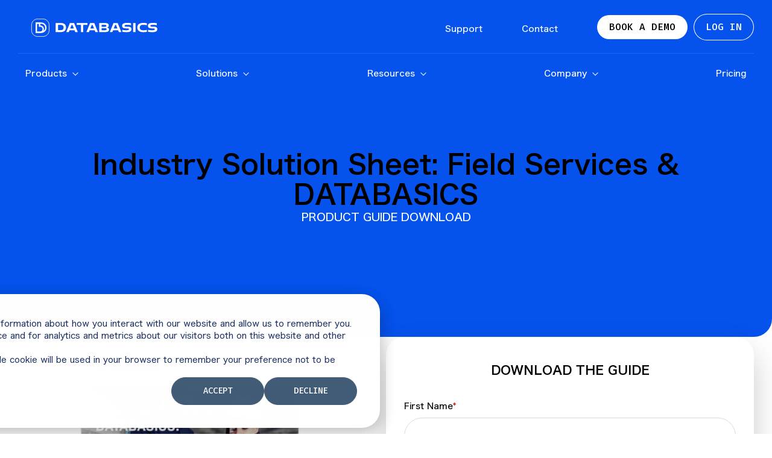

--- FILE ---
content_type: text/html; charset=UTF-8
request_url: https://www.data-basics.com/resources/content-library/field-services-industry-product-guide
body_size: 21147
content:
<!doctype html><html lang="en"><head>
      <meta charset="utf-8">

      
         <title>Time &amp; Expense Tools for Field Services</title>
      


      <link rel="shortcut icon" href="https://www.data-basics.com/hubfs/favicon.svg">

      
      <meta name="description" content="Discover how utility contractors and field firms use DATABASICS for mobile-first time and expense tracking, even offline.">
      

      
      
      
      
         
      
      
      

      <link rel="preconnect" href="https://fonts.googleapis.com">
      <link rel="preconnect" href="https://fonts.gstatic.com" crossorigin>
      <link href="https://fonts.googleapis.com/css2?family=Fira+Mono:wght@400;500;700&amp;display=swap" rel="stylesheet">

      


      <meta name="viewport" content="width=device-width, initial-scale=1">

    <script src="/hs/hsstatic/jquery-libs/static-1.4/jquery/jquery-1.11.2.js"></script>
<script>hsjQuery = window['jQuery'];</script>
    <meta property="og:description" content="Discover how utility contractors and field firms use DATABASICS for mobile-first time and expense tracking, even offline.">
    <meta property="og:title" content="Time &amp; Expense Tools for Field Services">
    <meta name="twitter:description" content="Discover how utility contractors and field firms use DATABASICS for mobile-first time and expense tracking, even offline.">
    <meta name="twitter:title" content="Time &amp; Expense Tools for Field Services">

    

    
    <style>
a.cta_button{-moz-box-sizing:content-box !important;-webkit-box-sizing:content-box !important;box-sizing:content-box !important;vertical-align:middle}.hs-breadcrumb-menu{list-style-type:none;margin:0px 0px 0px 0px;padding:0px 0px 0px 0px}.hs-breadcrumb-menu-item{float:left;padding:10px 0px 10px 10px}.hs-breadcrumb-menu-divider:before{content:'›';padding-left:10px}.hs-featured-image-link{border:0}.hs-featured-image{float:right;margin:0 0 20px 20px;max-width:50%}@media (max-width: 568px){.hs-featured-image{float:none;margin:0;width:100%;max-width:100%}}.hs-screen-reader-text{clip:rect(1px, 1px, 1px, 1px);height:1px;overflow:hidden;position:absolute !important;width:1px}
</style>

<link rel="stylesheet" href="https://www.data-basics.com/hubfs/hub_generated/template_assets/1/167842705566/1768871683294/template_main.min.css">
<link rel="stylesheet" href="https://www.data-basics.com/hubfs/hub_generated/template_assets/1/167845315996/1768898405171/template_blog-post.min.css">
<link rel="stylesheet" href="https://www.data-basics.com/hubfs/hub_generated/template_assets/1/167845315663/1768871686173/template_theme-overrides.min.css">

	<style>
		.button-wrapper-schedule_a_demo {
			display: flex;
		}
		#hs_cos_wrapper_schedule_a_demo .button-wrapper-schedule_a_demo { justify-content:flex-start; }

	</style>


	<style>
		.button-wrapper-button_log_in {
			display: flex;
		}
		#hs_cos_wrapper_button_log_in .button-wrapper-button_log_in { justify-content:flex-start; }

	</style>

<link rel="stylesheet" href="https://www.data-basics.com/hubfs/hub_generated/module_assets/1/195592740728/1764710264364/module_megamenu-2.min.css">

	<style>
        @media (max-width: 767px) {
            .mm-spn li:before {
                background-image: url("https://www.data-basics.com/hubfs/raw_assets/public/data-basics-theme/images/icon-Arrow-megamenu.svg");
            }
            .mm-spn.mm-spn--navbar:before {
                background-image: url("https://www.data-basics.com/hubfs/raw_assets/public/data-basics-theme/images/icon-Arrow-megamenu-Back.svg");
                background-repeat: no-repeat;
                background-position: -3px center;
            }
        }
		@media (min-width:768px) {
  #hs_cos_wrapper_megamenu-2 .megamenu-2 .menu-item-has-children .hs-menu-item__parent-toggle:after { background-image:url(https://www.data-basics.com/hubfs/raw_assets/public/data-basics-theme/images/icon-hs-menu-item__parent-toggle.svg); }
}

	</style>


	<style>
		
	</style>

<link rel="stylesheet" href="https://www.data-basics.com/hubfs/hub_generated/template_assets/1/168814911276/1768871687564/template__swiper-bundle.min.css">
<link rel="stylesheet" href="https://www.data-basics.com/hubfs/hub_generated/module_assets/1/168920173865/1762434926662/module_slider.min.css">

	<style>
		:root {
			--swiper-navigation-size: 62px;
			--swiper-navigation-sides-offset: 0;
			--swiper-pagination-fraction-color: #fff;
		}
		#hs_cos_wrapper_slider {
			position: relative;
		}
		@media (min-width:768px) {
  #hs_cos_wrapper_slider .slider-swiper-button-next,
  #hs_cos_wrapper_slider .slider-swiper-button-prev {
    max-width:205px;
    width:100%;
  }
}

	</style>


	<style>
		.button-wrapper-button {
			display: flex;
		}
		#hs_cos_wrapper_button .button-wrapper-button { justify-content:center; }

	</style>

<link rel="stylesheet" href="https://www.data-basics.com/hubfs/hub_generated/module_assets/1/167842693803/1740933468322/module_search-input.min.css">

	<style>
		.button-wrapper-button {
			display: flex;
		}
		#hs_cos_wrapper_button .button-wrapper-button { justify-content:flex-start; }

	</style>

<link rel="stylesheet" href="https://7052064.fs1.hubspotusercontent-na1.net/hubfs/7052064/hub_generated/module_assets/1/-109050482603/1768837083988/module_social_follow.min.css">

  <style>
    #hs_cos_wrapper_social_follow .hs-social-follow {}

#hs_cos_wrapper_social_follow .hs-social-follow__link {
  width:24px;
  height:24px;
}

#hs_cos_wrapper_social_follow .hs-social-follow__icon svg {
  width:min(32px,100%);
  height:min(32px,100%);
  fill:#ffffff;
}

#hs_cos_wrapper_social_follow .hs-social-follow__link:hover,
#hs_cos_wrapper_social_follow .hs-social-follow__link:focus {}

#hs_cos_wrapper_social_follow .hs-social-follow__link:active {}

  </style>

<link rel="stylesheet" href="https://www.data-basics.com/hubfs/hub_generated/template_assets/1/184973518485/1768871678644/template_aos.min.css">
<style>
  @font-face {
    font-family: "Fira Mono";
    font-weight: 500;
    font-style: normal;
    font-display: swap;
    src: url("/_hcms/googlefonts/Fira_Mono/500.woff2") format("woff2"), url("/_hcms/googlefonts/Fira_Mono/500.woff") format("woff");
  }
  @font-face {
    font-family: "Fira Mono";
    font-weight: 400;
    font-style: normal;
    font-display: swap;
    src: url("/_hcms/googlefonts/Fira_Mono/regular.woff2") format("woff2"), url("/_hcms/googlefonts/Fira_Mono/regular.woff") format("woff");
  }
  @font-face {
    font-family: "Fira Mono";
    font-weight: 700;
    font-style: normal;
    font-display: swap;
    src: url("/_hcms/googlefonts/Fira_Mono/700.woff2") format("woff2"), url("/_hcms/googlefonts/Fira_Mono/700.woff") format("woff");
  }
</style>

    
<script data-search_input-config="config_search_footer" type="application/json">
{
	"autosuggest_results_message": "Results for “[[search_term]]”",
	"autosuggest_no_results_message": "There are no autosuggest results for “[[search_term]]”",
	"sr_empty_search_field_message": "There are no suggestions because the search field is empty.",
	"sr_autosuggest_results_message": "There are currently [[number_of_results]] auto-suggested results for [[search_term]]. Navigate to the results list by pressing the down arrow key, or press return to search for all results.",
	"sr_search_field_aria_label": "This is a search field with an auto-suggest feature attached.",
	"sr_search_button_aria_label": "Search"
}
</script>


    
<!--  Added by GoogleAnalytics integration -->
<script>
var _hsp = window._hsp = window._hsp || [];
_hsp.push(['addPrivacyConsentListener', function(consent) { if (consent.allowed || (consent.categories && consent.categories.analytics)) {
  (function(i,s,o,g,r,a,m){i['GoogleAnalyticsObject']=r;i[r]=i[r]||function(){
  (i[r].q=i[r].q||[]).push(arguments)},i[r].l=1*new Date();a=s.createElement(o),
  m=s.getElementsByTagName(o)[0];a.async=1;a.src=g;m.parentNode.insertBefore(a,m)
})(window,document,'script','//www.google-analytics.com/analytics.js','ga');
  ga('create','UA-2950234-2','auto');
  ga('send','pageview');
}}]);
</script>

<!-- /Added by GoogleAnalytics integration -->

<!--  Added by GoogleAnalytics4 integration -->
<script>
var _hsp = window._hsp = window._hsp || [];
window.dataLayer = window.dataLayer || [];
function gtag(){dataLayer.push(arguments);}

var useGoogleConsentModeV2 = true;
var waitForUpdateMillis = 1000;


if (!window._hsGoogleConsentRunOnce) {
  window._hsGoogleConsentRunOnce = true;

  gtag('consent', 'default', {
    'ad_storage': 'denied',
    'analytics_storage': 'denied',
    'ad_user_data': 'denied',
    'ad_personalization': 'denied',
    'wait_for_update': waitForUpdateMillis
  });

  if (useGoogleConsentModeV2) {
    _hsp.push(['useGoogleConsentModeV2'])
  } else {
    _hsp.push(['addPrivacyConsentListener', function(consent){
      var hasAnalyticsConsent = consent && (consent.allowed || (consent.categories && consent.categories.analytics));
      var hasAdsConsent = consent && (consent.allowed || (consent.categories && consent.categories.advertisement));

      gtag('consent', 'update', {
        'ad_storage': hasAdsConsent ? 'granted' : 'denied',
        'analytics_storage': hasAnalyticsConsent ? 'granted' : 'denied',
        'ad_user_data': hasAdsConsent ? 'granted' : 'denied',
        'ad_personalization': hasAdsConsent ? 'granted' : 'denied'
      });
    }]);
  }
}

gtag('js', new Date());
gtag('set', 'developer_id.dZTQ1Zm', true);
gtag('config', 'G-HDNM338Q3D');
</script>
<script async src="https://www.googletagmanager.com/gtag/js?id=G-HDNM338Q3D"></script>

<!-- /Added by GoogleAnalytics4 integration -->

<!--  Added by GoogleTagManager integration -->
<script>
var _hsp = window._hsp = window._hsp || [];
window.dataLayer = window.dataLayer || [];
function gtag(){dataLayer.push(arguments);}

var useGoogleConsentModeV2 = true;
var waitForUpdateMillis = 1000;



var hsLoadGtm = function loadGtm() {
    if(window._hsGtmLoadOnce) {
      return;
    }

    if (useGoogleConsentModeV2) {

      gtag('set','developer_id.dZTQ1Zm',true);

      gtag('consent', 'default', {
      'ad_storage': 'denied',
      'analytics_storage': 'denied',
      'ad_user_data': 'denied',
      'ad_personalization': 'denied',
      'wait_for_update': waitForUpdateMillis
      });

      _hsp.push(['useGoogleConsentModeV2'])
    }

    (function(w,d,s,l,i){w[l]=w[l]||[];w[l].push({'gtm.start':
    new Date().getTime(),event:'gtm.js'});var f=d.getElementsByTagName(s)[0],
    j=d.createElement(s),dl=l!='dataLayer'?'&l='+l:'';j.async=true;j.src=
    'https://www.googletagmanager.com/gtm.js?id='+i+dl;f.parentNode.insertBefore(j,f);
    })(window,document,'script','dataLayer','GTM-MFRZJSD');

    window._hsGtmLoadOnce = true;
};

_hsp.push(['addPrivacyConsentListener', function(consent){
  if(consent.allowed || (consent.categories && consent.categories.analytics)){
    hsLoadGtm();
  }
}]);

</script>

<!-- /Added by GoogleTagManager integration -->


<meta name="google-site-verification" content="twSkeLSTSeI53eISxym_-g9HvDo5h84wkJnismKAZmE">

<meta property="og:image" content="https://www.data-basics.com/hubfs/field-services-DATABASICS-featured-image.png">
<meta property="og:image:width" content="300">
<meta property="og:image:height" content="220">

<meta name="twitter:image" content="https://www.data-basics.com/hubfs/field-services-DATABASICS-featured-image.png">


<meta property="og:url" content="https://www.data-basics.com/resources/content-library/field-services-industry-product-guide">
<meta name="twitter:card" content="summary_large_image">

<link rel="canonical" href="https://www.data-basics.com/resources/content-library/field-services-industry-product-guide">

<meta property="og:type" content="article">
<link rel="alternate" type="application/rss+xml" href="https://www.data-basics.com/resources/content-library/rss.xml">
<meta name="twitter:domain" content="www.data-basics.com">
<meta name="twitter:site" content="@DATABASICSinc">
<script src="//platform.linkedin.com/in.js" type="text/javascript">
    lang: en_US
</script>

<meta http-equiv="content-language" content="en">






   <meta name="generator" content="HubSpot"></head>
   <body>
<!--  Added by GoogleTagManager integration -->
<noscript><iframe src="https://www.googletagmanager.com/ns.html?id=GTM-MFRZJSD" height="0" width="0" style="display:none;visibility:hidden"></iframe></noscript>

<!-- /Added by GoogleTagManager integration -->

      <div class="body-wrapper   hs-content-id-170335737627 hs-blog-post hs-blog-id-168509025101">
         
            <div data-global-resource-path="data-basics-theme/templates/partials/header.html"><header>
    <div class="header__container">

        
        <div class="header__column content-wrapper">

            <div class="header__row-1">
                
                <div class="header__logo header__logo--main">
                    <a href="https://www.data-basics.com">
                        <img src="https://www.data-basics.com/hubfs/raw_assets/public/data-basics-theme/images/new-logo-top-black.svg" loading="lazy" width="230" height="30" class="black" alt="Logo DataBasics Black">
                        <img src="https://www.data-basics.com/hubfs/raw_assets/public/data-basics-theme/images/new-logo-top-white.svg" loading="lazy" width="230" height="30" class="white" alt="Logo DataBasics White">
                    </a>
                </div>


                
                <div class="header__menu-top">
                    <span id="hs_cos_wrapper_top-menu" class="hs_cos_wrapper hs_cos_wrapper_widget hs_cos_wrapper_type_menu" style="" data-hs-cos-general-type="widget" data-hs-cos-type="menu"><div id="hs_menu_wrapper_top-menu" class="hs-menu-wrapper active-branch flyouts hs-menu-flow-horizontal" role="navigation" data-sitemap-name="default" data-menu-id="195544086396" aria-label="Navigation Menu">
 <ul role="menu">
  <li class="hs-menu-item hs-menu-depth-1" role="none"><a href="https://www.data-basics.com/support" role="menuitem">Support</a></li>
  <li class="hs-menu-item hs-menu-depth-1" role="none"><a href="https://www.data-basics.com/contact" role="menuitem">Contact</a></li>
 </ul>
</div></span>
                </div>

                
                <div class="site-header__navigtion-utility">
                    <button class="site-header__menu-toggle" aria-label=""></button>
                </div>


                    


                
                <div id="hs_cos_wrapper_schedule_a_demo" class="hs_cos_wrapper hs_cos_wrapper_widget hs_cos_wrapper_type_module" style="" data-hs-cos-general-type="widget" data-hs-cos-type="module">










<div class="button-wrapper button-wrapper-schedule_a_demo">
	
	<a class="hs-button style_2 small" href="https://www.data-basics.com/demo"><span>Book a Demo</span>
	</a>
	
</div></div>

                
                <div id="hs_cos_wrapper_button_log_in" class="hs_cos_wrapper hs_cos_wrapper_widget hs_cos_wrapper_type_module" style="" data-hs-cos-general-type="widget" data-hs-cos-type="module">








	



<div class="button-wrapper button-wrapper-button_log_in">
	
	<a class="hs-button style_1 small" href="https://www.data-basics.com/login" target="_blank" rel="noopener"><span>Log In</span>
	</a>
	
</div></div>
            </div>

            <div class="header__row-2">               
                <div id="hs_cos_wrapper_megamenu-2" class="hs_cos_wrapper hs_cos_wrapper_widget hs_cos_wrapper_type_module" style="" data-hs-cos-general-type="widget" data-hs-cos-type="module">

<div class="megamenu-2">

    <nav id="menu">

        <ul class="mobile ul-level-1">
            <li>
                
                
                
                <a href="https://www.data-basics.com/what-we-do">Products</a>
                
                
                    <ul class="ul-level-2 li-1-ul-submenu-2">
                        
                            <li>
                                
                                    
                                <a href="https://www.data-basics.com/time-tracking-software" data-mm-spn-title="Track Time &amp; Work">
                                    <span class="title">Track Time &amp; Work</span><span class="description">Get Time Tracking &amp; PTO in One Mobile App. Compliant. Ready for Payroll &amp; Billing.</span>
                                </a>
                                <ul class="ul-level-3 li-1-ul-submenu-3">
                                    
                                        <li>
                                            
                                            
                                            <a href="https://www.data-basics.com/time-tracking-software" data-mm-spn-title="Labor &amp; Project Time Tracking">
                                                <span class="title">Labor &amp; Project Time Tracking</span><span class="description">Track labor, jobs, projects, clients, or tasks.</span>
                                            </a>
                                        </li>
                                    
                                        <li>
                                            
                                            
                                            <a href="https://www.data-basics.com/solutions/pto-leave-management-software" data-mm-spn-title="PTO &amp; Leave Management">
                                                <span class="title">PTO &amp; Leave Management</span><span class="description">Accruals, requests, approvals, calendar sync.</span>
                                            </a>
                                        </li>
                                    
                                        <li>
                                            
                                            
                                            <a href="https://www.data-basics.com/clock-in-out-time-tracking" data-mm-spn-title="Time Clock In/Out">
                                                <span class="title">Time Clock In/Out</span><span class="description">Web, mobile, or kiosk with geo-fencing and real-time sync.</span>
                                            </a>
                                        </li>
                                    
                                        <li>
                                            
                                            
                                            <a href="https://www.data-basics.com/meal-and-rest-break-compliance" data-mm-spn-title="Meals &amp; Breaks Tracking">
                                                <span class="title">Meals &amp; Breaks Tracking</span><span class="description">Stay compliant across states.</span>
                                            </a>
                                        </li>
                                    
                                        <li>
                                            
                                            
                                            <a href="https://www.data-basics.com/hybrid-remote-work-schedule-management-simplify-compliance-visibility-databasics" data-mm-spn-title="Hybrid &amp; Remote Teams ">
                                                <span class="title">Hybrid &amp; Remote Teams </span><span class="description">Location-aware scheduling, insights, risk alerts.</span>
                                            </a>
                                        </li>
                                    

                                    <div class="featured">
                                        
                                        
                                        <a href="https://www.data-basics.com/solutions/time-tracking-expense-reporting-software" class="hs-button style_2 small">
                                            Combine Time &amp; Expense
                                        </a>

                                        
                                            
                                                
                                            <a href="https://www.data-basics.com/demo" class="hs-button style_1 icon">
                                            Book a Demo
                                            </a>
                                        



                                        
                                    </div>



                                </ul>
                            </li>
                        
                            <li>
                                
                                    
                                <a href="https://www.data-basics.com/solutions/expense-reporting-software" data-mm-spn-title="Expense Reporting">
                                    <span class="title">Expense Reporting</span><span class="description">One place for expenses, cards, and payables. Fewer errors. Faster pay.</span>
                                </a>
                                <ul class="ul-level-3 li-1-ul-submenu-3">
                                    
                                        <li>
                                            
                                            
                                            <a href="https://www.data-basics.com/solutions/expense-reporting-software" data-mm-spn-title="Employee Reimbursement">
                                                <span class="title">Employee Reimbursement</span><span class="description">Submit, manage, and track business expenses against policy.</span>
                                            </a>
                                        </li>
                                    
                                        <li>
                                            
                                            
                                            <a href="https://www.data-basics.com/expense-project-job-allocation" data-mm-spn-title="Project/Cost Allocations">
                                                <span class="title">Project/Cost Allocations</span><span class="description">Code to grants, projects, and trials.</span>
                                            </a>
                                        </li>
                                    
                                        <li>
                                            
                                            
                                            <a href="https://www.data-basics.com/visa-commercial-card" data-mm-spn-title="DATABASICS Visa® Commercial Card">
                                                <span class="title">DATABASICS Visa® Commercial Card</span><span class="description">Real-time spend controls, limits, and automated reconciliation.</span>
                                            </a>
                                        </li>
                                    
                                        <li>
                                            
                                            
                                            <a href="https://www.data-basics.com/solutions/p-card-management-software" data-mm-spn-title="P-Card Management">
                                                <span class="title">P-Card Management</span><span class="description">Automated matching, GL coding, and policy validation.</span>
                                            </a>
                                        </li>
                                    
                                        <li>
                                            
                                            
                                            <a href="https://www.data-basics.com/cash-advance-management" data-mm-spn-title="Cash Advances">
                                                <span class="title">Cash Advances</span><span class="description">Request, track, and reconcile with accountability.</span>
                                            </a>
                                        </li>
                                    

                                    <div class="featured">
                                        
                                        
                                        <a href="https://www.data-basics.com/solutions/time-tracking-expense-reporting-software" class="hs-button style_2 small">
                                            Combine Time &amp; Expense
                                        </a>

                                        
                                            
                                                
                                            <a href="https://www.data-basics.com/demo" class="hs-button style_1 icon">
                                            Book a Demo
                                            </a>
                                        



                                        
                                    </div>



                                </ul>
                            </li>
                        
                            <li>
                                
                                    
                                <a href="https://www.data-basics.com/solutions/time-tracking-expense-reporting-software" data-mm-spn-title="All-in-One Time &amp; Expense Suite">
                                    <span class="title">All-in-One Time &amp; Expense Suite</span><span class="description">One Platform for Time, Expenses, Leave, Cards, and Reporting.</span>
                                </a>
                                <ul class="ul-level-3 li-1-ul-submenu-3">
                                    
                                        <li>
                                            
                                            
                                            <a href="https://www.data-basics.com/solutions/time-tracking-expense-reporting-software" data-mm-spn-title="All-in-One Time &amp; Expense Suite">
                                                <span class="title">All-in-One Time &amp; Expense Suite</span><span class="description">Scale with AI, analytics, and secure integrations. Compliant. Global. Easy.</span>
                                            </a>
                                        </li>
                                    
                                        <li>
                                            
                                            
                                            <a href="https://www.data-basics.com/how-we-work/integrations" data-mm-spn-title="Integrations">
                                                <span class="title">Integrations</span><span class="description">ERP, HR, payroll, travel, cards. Works with NetSuite, Intacct, Dynamics, SAP, and more.</span>
                                            </a>
                                        </li>
                                    
                                        <li>
                                            
                                            
                                            <a href="https://www.data-basics.com/resources/developers" data-mm-spn-title="API &amp; Developers">
                                                <span class="title">API &amp; Developers</span><span class="description">Modern REST and webhooks for custom flows.</span>
                                            </a>
                                        </li>
                                    
                                        <li>
                                            
                                            
                                            <a href="https://www.data-basics.com/dbee-a-i" data-mm-spn-title="AI Assistant (DBee)">
                                                <span class="title">AI Assistant (DBee)</span><span class="description">Controls and logs for audits and data privacy.</span>
                                            </a>
                                        </li>
                                    
                                        <li>
                                            
                                            
                                            <a href="https://www.data-basics.com/security" data-mm-spn-title="Security &amp; Compliance">
                                                <span class="title">Security &amp; Compliance</span><span class="description">Controls and logs for audits and data privacy.</span>
                                            </a>
                                        </li>
                                    

                                    <div class="featured">
                                        
                                        
                                        <a href="https://www.data-basics.com/solutions/time-tracking-expense-reporting-software" class="hs-button style_2 small">
                                            Time &amp; Expense
                                        </a>

                                        
                                            
                                                
                                            <a href="https://www.data-basics.com/demo" class="hs-button style_1 icon">
                                            Book a Demo
                                            </a>
                                        



                                        
                                    </div>



                                </ul>
                            </li>
                        
                    </ul>
                
            </li>

            <li>
                
                
                <a href="https://www.data-basics.com/who-we-help">Solutions</a>
                
                    <ul class="ul-level-2 li-2-ul-submenu-2">
                        
                            <li class="icon list-item item-1">
                                <h4>By Industries</h4>
                                                            
                                    
                                    
                                    <a href="https://www.data-basics.com/industries/nonprofits">
                                        
                                            
                                            
                                                
                                            
                                            
                                            <div class="list-item__wrapper-icon"><img class="icon" src="https://www.data-basics.com/hubfs/icon-Nonprofits.svg" alt="icon-Nonprofits" loading="lazy" width="36" height="36" style="max-width: 100%; height: auto;"></div>
                                        
                                        Nonprofits
                                    </a>
                                                            
                                    
                                    
                                    <a href="https://www.data-basics.com/industries/government-contractors">
                                        
                                            
                                            
                                                
                                            
                                            
                                            <div class="list-item__wrapper-icon"><img class="icon" src="https://www.data-basics.com/hubfs/icon-Government-Contractors.svg" alt="icon-Government-Contractors" loading="lazy" width="36" height="36" style="max-width: 100%; height: auto;"></div>
                                        
                                        Government Contractors
                                    </a>
                                                            
                                    
                                    
                                    <a href="https://www.data-basics.com/industries/professional-services">
                                        
                                            
                                            
                                                
                                            
                                            
                                            <div class="list-item__wrapper-icon"><img class="icon" src="https://www.data-basics.com/hubfs/icon-Professional-Services.svg" alt="icon-Professional-Services" loading="lazy" width="36" height="36" style="max-width: 100%; height: auto;"></div>
                                        
                                        Professional Services
                                    </a>
                                                            
                                    
                                    
                                    <a href="https://www.data-basics.com/industries/contract-research-organizations">
                                        
                                            
                                            
                                                
                                            
                                            
                                            <div class="list-item__wrapper-icon"><img class="icon" src="https://www.data-basics.com/hubfs/icon-Contract-Research-Organizations.svg" alt="icon-Contract-Research-Organizations" loading="lazy" width="36" height="36" style="max-width: 100%; height: auto;"></div>
                                        
                                        Contract Research Organizations
                                    </a>
                                                            
                                    
                                    
                                    <a href="https://www.data-basics.com/industries/construction">
                                        
                                            
                                            
                                                
                                            
                                            
                                            <div class="list-item__wrapper-icon"><img class="icon" src="https://www.data-basics.com/hubfs/icon-Construction.svg" alt="icon-Construction" loading="lazy" width="36" height="36" style="max-width: 100%; height: auto;"></div>
                                        
                                        Construction
                                    </a>
                                                            
                                    
                                    
                                    <a href="https://www.data-basics.com/industries/international-development">
                                        
                                            
                                            
                                                
                                            
                                            
                                            <div class="list-item__wrapper-icon"><img class="icon" src="https://www.data-basics.com/hubfs/icon-International-Development.svg" alt="icon-International-Development" loading="lazy" width="36" height="36" style="max-width: 100%; height: auto;"></div>
                                        
                                        International Development
                                    </a>
                                                            
                                    
                                    
                                    <a href="https://www.data-basics.com/industries/field-services">
                                        
                                            
                                            
                                                
                                            
                                            
                                            <div class="list-item__wrapper-icon"><img class="icon" src="https://www.data-basics.com/hubfs/icon-Field-Services.svg" alt="icon-Field-Services" loading="lazy" width="36" height="36" style="max-width: 100%; height: auto;"></div>
                                        
                                        Field Services
                                    </a>
                                                            
                                    
                                    
                                    <a href="https://www.data-basics.com/industries/staffing-firms">
                                        
                                            
                                            
                                                
                                            
                                            
                                            <div class="list-item__wrapper-icon"><img class="icon" src="https://www.data-basics.com/hubfs/icon-Staffing-Firms.svg" alt="icon-Staffing-Firms" loading="lazy" width="36" height="36" style="max-width: 100%; height: auto;"></div>
                                        
                                        Staffing Firms
                                    </a>
                                                            
                                    
                                    
                                    <a href="https://www.data-basics.com/industries/healthcare">
                                        
                                            
                                            
                                                
                                            
                                            
                                            <div class="list-item__wrapper-icon"><img class="icon" src="https://www.data-basics.com/hubfs/icon-Healthcare.svg" alt="icon-Healthcare" loading="lazy" width="36" height="36" style="max-width: 100%; height: auto;"></div>
                                        
                                        Healthcare
                                    </a>
                                
                            </li>
                        
                            <li class="icon list-item item-2">
                                <h4>Accounting / ERP</h4>
                                                            
                                    
                                    
                                    <a href="https://www.data-basics.com/how-we-work/integrations/sage-intacct">
                                        
                                            <span class="no-image"></span>
                                        
                                        Sage Intacct
                                    </a>
                                                            
                                    
                                    
                                    <a href="https://www.data-basics.com/how-we-work/integrations/microsoft-dynamics">
                                        
                                            <span class="no-image"></span>
                                        
                                        Microsoft Dynamics
                                    </a>
                                                            
                                    
                                    
                                    <a href="https://www.data-basics.com/how-we-work/integrations/netsuite">
                                        
                                            <span class="no-image"></span>
                                        
                                        Oracle NetSuite
                                    </a>
                                                            
                                    
                                    
                                    <a href="https://www.data-basics.com/how-we-work/integrations?filters=accounting">
                                        
                                            
                                            
                                                
                                            
                                            
                                            <div class="list-item__wrapper-icon"><img class="icon" src="https://www.data-basics.com/hubfs/icon-See-All.svg" alt="icon-See-All" loading="lazy" width="36" height="36" style="max-width: 100%; height: auto;"></div>
                                        
                                        See All
                                    </a>
                                
                            </li>
                        
                            <li class="icon list-item item-3">
                                <h4>Integrations</h4>
                                                            
                                    
                                    
                                    <a href="https://www.data-basics.com/how-we-work/integrations?filters=accounting">
                                        
                                            
                                            
                                                
                                            
                                            
                                            <div class="list-item__wrapper-icon"><img class="icon" src="https://www.data-basics.com/hubfs/icon-Accounting.svg" alt="icon-Accounting" loading="lazy" width="36" height="36" style="max-width: 100%; height: auto;"></div>
                                        
                                        Accounting / ERP
                                    </a>
                                                            
                                    
                                    
                                    <a href="https://www.data-basics.com/how-we-work/integrations?filters=banks-corporate-cards">
                                        
                                            
                                            
                                                
                                            
                                            
                                            <div class="list-item__wrapper-icon"><img class="icon" src="https://www.data-basics.com/hubfs/icon-Banks.svg" alt="icon-Banks" loading="lazy" width="36" height="36" style="max-width: 100%; height: auto;"></div>
                                        
                                        Banks / Corporate Cards
                                    </a>
                                                            
                                    
                                    
                                    <a href="https://www.data-basics.com/how-we-work/integrations?filters=payroll-hr">
                                        
                                            
                                            
                                                
                                            
                                            
                                            <div class="list-item__wrapper-icon"><img class="icon" src="https://www.data-basics.com/hubfs/icon-Payroll.svg" alt="icon-Payroll" loading="lazy" width="36" height="36" style="max-width: 100%; height: auto;"></div>
                                        
                                        Payroll / HR
                                    </a>
                                                            
                                    
                                    
                                    <a href="https://www.data-basics.com/how-we-work/integrations">
                                        
                                            
                                            
                                                
                                            
                                            
                                            <div class="list-item__wrapper-icon"><img class="icon" src="https://www.data-basics.com/hubfs/icon-See-All.svg" alt="icon-See-All" loading="lazy" width="36" height="36" style="max-width: 100%; height: auto;"></div>
                                        
                                        See All
                                    </a>
                                
                            </li>
                        
                        
                    </ul>
                
            </li>

            <li>
                
                
                <a href="https://www.data-basics.com/resources">Resources</a>
                
                    <ul class="ul-level-2 li-3-ul-submenu-2">
                        
                        
                            <li class="icon list-item item-1">
                                <h4>Learn</h4>
                                                                                              
                                    
                                    
                                    <a href="https://blog.data-basics.com/">
                                        
                                            
                                            
                                                
                                            
                                            
                                            <div class="list-item__wrapper-icon"><img class="icon" src="https://www.data-basics.com/hubfs/icon-Blog.svg" alt="icon-Blog" loading="lazy" width="36" height="36" style="max-width: 100%; height: auto;"></div>
                                        
                                        Blog
                                    </a>                   
                                                                                              
                                    
                                    
                                    <a href="https://www.data-basics.com/resources/content-library?type=white-papers">
                                        
                                            
                                            
                                                
                                            
                                            
                                            <div class="list-item__wrapper-icon"><img class="icon" src="https://www.data-basics.com/hubfs/icon-White-Papers.svg" alt="icon-White-Papers" loading="lazy" width="36" height="36" style="max-width: 100%; height: auto;"></div>
                                        
                                        White Papers
                                    </a>                   
                                                                                              
                                    
                                    
                                    <a href="https://www.data-basics.com/resources/content-library?type=videos-webinars">
                                        
                                            
                                            
                                                
                                            
                                            
                                            <div class="list-item__wrapper-icon"><img class="icon" src="https://www.data-basics.com/hubfs/icon-Videos-Webinars.svg" alt="icon-Videos-Webinars" loading="lazy" width="36" height="36" style="max-width: 100%; height: auto;"></div>
                                        
                                        Videos &amp; Webinars
                                    </a>                   
                                                                                              
                                    
                                    
                                    <a href="https://www.data-basics.com/resources/content-library?type=e-books">
                                        
                                            
                                            
                                                
                                            
                                            
                                            <div class="list-item__wrapper-icon"><img class="icon" src="https://www.data-basics.com/hubfs/icon-E-Books.svg" alt="icon-E-Books" loading="lazy" width="36" height="36" style="max-width: 100%; height: auto;"></div>
                                        
                                        E-Books
                                    </a>                   
                                                                                              
                                    
                                    
                                    <a href="https://www.data-basics.com/resources/content-library?type=case-studies">
                                        
                                            
                                            
                                                
                                            
                                            
                                            <div class="list-item__wrapper-icon"><img class="icon" src="https://www.data-basics.com/hubfs/icon-Case-Studies.svg" alt="icon-Case-Studies" loading="lazy" width="36" height="36" style="max-width: 100%; height: auto;"></div>
                                        
                                        Case studies
                                    </a>                   
                                
                            </li>
                        
                            <li class="icon list-item item-2">
                                <h4>Explore</h4>
                                                                                              
                                    
                                    
                                    <a href="https://www.data-basics.com/how-we-work/integrations">
                                        
                                            
                                            
                                                
                                            
                                            
                                            <div class="list-item__wrapper-icon"><img class="icon" src="https://www.data-basics.com/hubfs/icon-Integrations.svg" alt="icon-Integrations" loading="lazy" width="36" height="36" style="max-width: 100%; height: auto;"></div>
                                        
                                        Integrations
                                    </a>                   
                                                                                              
                                    
                                    
                                    <a href="https://www.data-basics.com/resources/developers">
                                        
                                            
                                            
                                                
                                            
                                            
                                            <div class="list-item__wrapper-icon"><img class="icon" src="https://www.data-basics.com/hubfs/icon-For-Developers.svg" alt="icon-For-Developers" loading="lazy" width="36" height="36" style="max-width: 100%; height: auto;"></div>
                                        
                                        For Developers
                                    </a>                   
                                                                                              
                                    
                                    
                                    <a href="https://blog.data-basics.com/comparisons">
                                        
                                            
                                            
                                                
                                            
                                            
                                            <div class="list-item__wrapper-icon"><img class="icon" src="https://www.data-basics.com/hubfs/icon-How-DATABASICS.svg" alt="icon-How-DATABASICS" loading="lazy" width="36" height="36" style="max-width: 100%; height: auto;"></div>
                                        
                                        How does DATABASICS Compare?
                                    </a>                   
                                                                                              
                                    
                                    
                                    <a href="https://www.data-basics.com/useful-tools">
                                        
                                            
                                            
                                                
                                            
                                            
                                            <div class="list-item__wrapper-icon"><img class="icon" src="https://www.data-basics.com/hubfs/icon-Compliance-Calculators.svg" alt="icon-Compliance-Calculators" loading="lazy" width="36" height="36" style="max-width: 100%; height: auto;"></div>
                                        
                                        Compliance Calculators
                                    </a>                   
                                                                                              
                                    
                                    
                                    <a href="https://www.data-basics.com/resources/content-library">
                                        
                                            
                                            
                                                
                                            
                                            
                                            <div class="list-item__wrapper-icon"><img class="icon" src="https://www.data-basics.com/hubfs/icon-Content-Library.svg" alt="icon-Content-Library" loading="lazy" width="36" height="36" style="max-width: 100%; height: auto;"></div>
                                        
                                        Content Library
                                    </a>                   
                                
                            </li>
                        
                            <li class="icon list-item item-3">
                                <h4>Support</h4>
                                                                                              
                                    
                                    
                                    <a href="https://www.data-basics.com/how-we-work/support-implementation-training">
                                        
                                            
                                            
                                                
                                            
                                            
                                            <div class="list-item__wrapper-icon"><img class="icon" src="https://www.data-basics.com/hubfs/icon-Switching-Databasics.svg" alt="icon-Switching-Databasics" loading="lazy" width="36" height="36" style="max-width: 100%; height: auto;"></div>
                                        
                                        Switching to DATABASICS
                                    </a>                   
                                                                                              
                                    
                                    
                                    <a href="https://www.data-basics.com/support-request">
                                        
                                            
                                            
                                                
                                            
                                            
                                            <div class="list-item__wrapper-icon"><img class="icon" src="https://www.data-basics.com/hubfs/icon-Support.svg" alt="icon-Support" loading="lazy" width="36" height="36" style="max-width: 100%; height: auto;"></div>
                                        
                                        Get Support
                                    </a>                   
                                                                                              
                                    
                                    
                                    <a href="https://www.data-basics.com/security">
                                        
                                            
                                            
                                                
                                            
                                            
                                            <div class="list-item__wrapper-icon"><img class="icon" src="https://www.data-basics.com/hubfs/icon-Lock-1.svg" alt="icon-Lock-1" loading="lazy" width="36" height="36" style="max-width: 100%; height: auto;"></div>
                                        
                                        Security &amp; Compliance
                                    </a>                   
                                
                            </li>
                        
                    </ul>
                
            </li>

            <li>
                
                
                <a href="https://www.data-basics.com/about">Company</a>

                
                    <ul class="ul-level-2 li-4-ul-submenu-2">
                        
                        
                            <li class="icon list-item item-1">
                                <h4>Learn</h4>
                                                                                           
                                    
                                    
                                    <a href="https://www.data-basics.com/about">
                                        
                                            
                                            
                                                
                                            
                                            
                                            <div class="list-item__wrapper-icon"><img class="icon" src="https://www.data-basics.com/hubfs/icon-About-DATABASICS.svg" alt="icon-About-DATABASICS" loading="lazy" width="36" height="36" style="max-width: 100%; height: auto;"></div>
                                        
                                        About DATABASICS
                                    </a>                   
                                                                                           
                                    
                                    
                                    <a href="https://www.data-basics.com/about/news-events?type=news">
                                        
                                            
                                            
                                                
                                            
                                            
                                            <div class="list-item__wrapper-icon"><img class="icon" src="https://www.data-basics.com/hubfs/icon-News.svg" alt="icon-News" loading="lazy" width="36" height="36" style="max-width: 100%; height: auto;"></div>
                                        
                                        News
                                    </a>                   
                                                                                           
                                    
                                    
                                    <a href="https://www.data-basics.com/resources/customer-testimonials">
                                        
                                            
                                            
                                                
                                            
                                            
                                            <div class="list-item__wrapper-icon"><img class="icon" src="https://www.data-basics.com/hubfs/icon-Customer-Reviews.svg" alt="icon-Customer-Reviews" loading="lazy" width="36" height="36" style="max-width: 100%; height: auto;"></div>
                                        
                                        Customer Reviews
                                    </a>                   
                                                                                           
                                    
                                    
                                    <a href="https://www.data-basics.com/about/our-team">
                                        
                                            
                                            
                                                
                                            
                                            
                                            <div class="list-item__wrapper-icon"><img class="icon" src="https://www.data-basics.com/hubfs/icon-Our-Team.svg" alt="icon-Our-Team" loading="lazy" width="36" height="36" style="max-width: 100%; height: auto;"></div>
                                        
                                        Our Team
                                    </a>                   
                                                                                           
                                    
                                    
                                    <a href="https://www.data-basics.com/about/news-events?type=events">
                                        
                                            
                                            
                                                
                                            
                                            
                                            <div class="list-item__wrapper-icon"><img class="icon" src="https://www.data-basics.com/hubfs/icon-Events.svg" alt="icon-Events" loading="lazy" width="36" height="36" style="max-width: 100%; height: auto;"></div>
                                        
                                        Events
                                    </a>                   
                                                                                           
                                    
                                    
                                    <a href="https://www.data-basics.com/about/careers">
                                        
                                            
                                            
                                                
                                            
                                            
                                            <div class="list-item__wrapper-icon"><img class="icon" src="https://www.data-basics.com/hubfs/icon-Careers.svg" alt="icon-Careers" loading="lazy" width="36" height="36" style="max-width: 100%; height: auto;"></div>
                                        
                                        Careers
                                    </a>                   
                                
                            </li>
                        
                            <li class="icon list-item item-2">
                                <h4>Partners</h4>
                                                                                           
                                    
                                    
                                    <a href="https://www.data-basics.com/become-a-partner">
                                        
                                            
                                            
                                                
                                            
                                            
                                            <div class="list-item__wrapper-icon"><img class="icon" src="https://www.data-basics.com/hubfs/icon-Become-Partner.svg" alt="icon-Become-Partner" loading="lazy" width="36" height="36" style="max-width: 100%; height: auto;"></div>
                                        
                                        Become a Partner
                                    </a>                   
                                                                                           
                                    
                                    
                                    <a href="https://www.data-basics.com/partners">
                                        
                                            
                                            
                                                
                                            
                                            
                                            <div class="list-item__wrapper-icon"><img class="icon" src="https://www.data-basics.com/hubfs/icon-Why-DATABASICS.svg" alt="icon-Why-DATABASICS" loading="lazy" width="36" height="36" style="max-width: 100%; height: auto;"></div>
                                        
                                        Why Partner with DATABASICS?
                                    </a>                   
                                                                                           
                                    
                                    
                                    <a href="https://www.data-basics.com/partner-directory">
                                        
                                            
                                            
                                                
                                            
                                            
                                            <div class="list-item__wrapper-icon"><img class="icon" src="https://www.data-basics.com/hubfs/icon-Our-Partners.svg" alt="icon-Our-Partners" loading="lazy" width="36" height="36" style="max-width: 100%; height: auto;"></div>
                                        
                                        Our Partners
                                    </a>                   
                                                                                           
                                    
                                    
                                    <a href="https://www.data-basics.com/partners/referrals">
                                        
                                            
                                            
                                                
                                            
                                            
                                            <div class="list-item__wrapper-icon"><img class="icon" src="https://www.data-basics.com/hubfs/icon-Send-Referral.svg" alt="icon-Send-Referral" loading="lazy" width="36" height="36" style="max-width: 100%; height: auto;"></div>
                                        
                                        Send a Referral
                                    </a>                   
                                
                            </li>
                        
                    </ul>
                
            </li>

            <li>
                
                
                <a href="https://www.data-basics.com/pricing-plans-for-time-tracking-expense-management">Pricing</a>

                

            </li>

            <div class="center"></div>

            <div class="bottom"></div>
        </ul>



        <ul class="menu-main desktop">
        
            
            <li class="menu-item-has-children">
                
                <a href="https://www.data-basics.com/what-we-do">Products <button class="hs-menu-item__parent-toggle" aria-label="Open Products submenu" aria-haspopup="true" aria-expanded="false"></button>
                </a>
                
                    <div id="tabs" class="sub-menu mega-menu mega-menu-1">

                        <ul class="nav nav-tabs" role="tablist">
                        
                            <li role="presentation" class="item-1 active" data-target="#item-tabs-1"><a href="https://www.data-basics.com/time-tracking-software"><span>Track Time &amp; Work</span><span>Get Time Tracking &amp; PTO in One Mobile App. Compliant. Ready for Payroll &amp; Billing.</span></a></li>
                        
                            <li role="presentation" class="item-2" data-target="#item-tabs-2"><a href="https://www.data-basics.com/solutions/expense-reporting-software"><span>Expense Reporting</span><span>One place for expenses, cards, and payables. Fewer errors. Faster pay.</span></a></li>
                        
                            <li role="presentation" class="item-3" data-target="#item-tabs-3"><a href="https://www.data-basics.com/solutions/time-tracking-expense-reporting-software"><span>All-in-One Time &amp; Expense Suite</span><span>One Platform for Time, Expenses, Leave, Cards, and Reporting.</span></a></li>
                        
                        </ul>

                        <!-- Tab panes -->
                        <div class="tab-content">
                            
                                <div role="tabpanel" class="tab-pane active fade in" id="item-tabs-1">
                                    <div class="items">
                                        
                                            <div class="item">
                                                
                                                
                                                <a href="https://www.data-basics.com/time-tracking-software" class="">
                                                    <span>Labor &amp; Project Time Tracking</span>
                                                    <span>Track labor, jobs, projects, clients, or tasks.</span>
                                                </a>
                                            </div>
                                        
                                            <div class="item">
                                                
                                                
                                                <a href="https://www.data-basics.com/solutions/pto-leave-management-software" class="">
                                                    <span>PTO &amp; Leave Management</span>
                                                    <span>Accruals, requests, approvals, calendar sync.</span>
                                                </a>
                                            </div>
                                        
                                            <div class="item">
                                                
                                                
                                                <a href="https://www.data-basics.com/clock-in-out-time-tracking" class="">
                                                    <span>Time Clock In/Out</span>
                                                    <span>Web, mobile, or kiosk with geo-fencing and real-time sync.</span>
                                                </a>
                                            </div>
                                        
                                            <div class="item">
                                                
                                                
                                                <a href="https://www.data-basics.com/meal-and-rest-break-compliance" class="">
                                                    <span>Meals &amp; Breaks Tracking</span>
                                                    <span>Stay compliant across states.</span>
                                                </a>
                                            </div>
                                        
                                            <div class="item">
                                                
                                                
                                                <a href="https://www.data-basics.com/hybrid-remote-work-schedule-management-simplify-compliance-visibility-databasics" class="">
                                                    <span>Hybrid &amp; Remote Teams </span>
                                                    <span>Location-aware scheduling, insights, risk alerts.</span>
                                                </a>
                                            </div>
                                        

                                        
                                        
                                        <a href="https://www.data-basics.com/solutions/time-tracking-expense-reporting-software" class="hs-button style_2 small">
                                            Combine Time &amp; Expense
                                        </a>

                                    </div>
                                    <div class="featured">
                                        
                                            
                                            
                                            
                                                
                                                
                                                    
                                                
                                                <img src="https://www.data-basics.com/hs-fs/hubfs/9e2eacf1e61c3fc27c33ed410c038147e99363e8.jpg?width=1000&amp;height=667&amp;name=9e2eacf1e61c3fc27c33ed410c038147e99363e8.jpg" alt="9e2eacf1e61c3fc27c33ed410c038147e99363e8" width="1000" height="667" style="max-width: 100%; height: auto;" srcset="https://www.data-basics.com/hs-fs/hubfs/9e2eacf1e61c3fc27c33ed410c038147e99363e8.jpg?width=500&amp;height=334&amp;name=9e2eacf1e61c3fc27c33ed410c038147e99363e8.jpg 500w, https://www.data-basics.com/hs-fs/hubfs/9e2eacf1e61c3fc27c33ed410c038147e99363e8.jpg?width=1000&amp;height=667&amp;name=9e2eacf1e61c3fc27c33ed410c038147e99363e8.jpg 1000w, https://www.data-basics.com/hs-fs/hubfs/9e2eacf1e61c3fc27c33ed410c038147e99363e8.jpg?width=1500&amp;height=1001&amp;name=9e2eacf1e61c3fc27c33ed410c038147e99363e8.jpg 1500w, https://www.data-basics.com/hs-fs/hubfs/9e2eacf1e61c3fc27c33ed410c038147e99363e8.jpg?width=2000&amp;height=1334&amp;name=9e2eacf1e61c3fc27c33ed410c038147e99363e8.jpg 2000w, https://www.data-basics.com/hs-fs/hubfs/9e2eacf1e61c3fc27c33ed410c038147e99363e8.jpg?width=2500&amp;height=1668&amp;name=9e2eacf1e61c3fc27c33ed410c038147e99363e8.jpg 2500w, https://www.data-basics.com/hs-fs/hubfs/9e2eacf1e61c3fc27c33ed410c038147e99363e8.jpg?width=3000&amp;height=2001&amp;name=9e2eacf1e61c3fc27c33ed410c038147e99363e8.jpg 3000w" sizes="(max-width: 1000px) 100vw, 1000px">
                                            
                                            
                                                
                                            <a href="https://www.data-basics.com/demo" class="hs-button style_1 icon">
                                            Book a Demo
                                            </a>
                                        
                                    </div>
                                </div>
                            
                                <div role="tabpanel" class="tab-pane fade in" id="item-tabs-2">
                                    <div class="items">
                                        
                                            <div class="item">
                                                
                                                
                                                <a href="https://www.data-basics.com/solutions/expense-reporting-software" class="">
                                                    <span>Employee Reimbursement</span>
                                                    <span>Submit, manage, and track business expenses against policy.</span>
                                                </a>
                                            </div>
                                        
                                            <div class="item">
                                                
                                                
                                                <a href="https://www.data-basics.com/expense-project-job-allocation" class="">
                                                    <span>Project/Cost Allocations</span>
                                                    <span>Code to grants, projects, and trials.</span>
                                                </a>
                                            </div>
                                        
                                            <div class="item">
                                                
                                                
                                                <a href="https://www.data-basics.com/visa-commercial-card" class="">
                                                    <span>DATABASICS Visa® Commercial Card</span>
                                                    <span>Real-time spend controls, limits, and automated reconciliation.</span>
                                                </a>
                                            </div>
                                        
                                            <div class="item">
                                                
                                                
                                                <a href="https://www.data-basics.com/solutions/p-card-management-software" class="">
                                                    <span>P-Card Management</span>
                                                    <span>Automated matching, GL coding, and policy validation.</span>
                                                </a>
                                            </div>
                                        
                                            <div class="item">
                                                
                                                
                                                <a href="https://www.data-basics.com/cash-advance-management" class="">
                                                    <span>Cash Advances</span>
                                                    <span>Request, track, and reconcile with accountability.</span>
                                                </a>
                                            </div>
                                        

                                        
                                        
                                        <a href="https://www.data-basics.com/solutions/time-tracking-expense-reporting-software" class="hs-button style_2 small">
                                            Combine Time &amp; Expense
                                        </a>

                                    </div>
                                    <div class="featured">
                                        
                                            
                                            
                                            
                                                
                                                
                                                    
                                                
                                                <img src="https://www.data-basics.com/hs-fs/hubfs/aaeb62dc869949937f47e5e48eb670f36896dc6c.png?width=825&amp;height=825&amp;name=aaeb62dc869949937f47e5e48eb670f36896dc6c.png" alt="aaeb62dc869949937f47e5e48eb670f36896dc6c" width="825" height="825" style="max-width: 100%; height: auto;" srcset="https://www.data-basics.com/hs-fs/hubfs/aaeb62dc869949937f47e5e48eb670f36896dc6c.png?width=413&amp;height=413&amp;name=aaeb62dc869949937f47e5e48eb670f36896dc6c.png 413w, https://www.data-basics.com/hs-fs/hubfs/aaeb62dc869949937f47e5e48eb670f36896dc6c.png?width=825&amp;height=825&amp;name=aaeb62dc869949937f47e5e48eb670f36896dc6c.png 825w, https://www.data-basics.com/hs-fs/hubfs/aaeb62dc869949937f47e5e48eb670f36896dc6c.png?width=1238&amp;height=1238&amp;name=aaeb62dc869949937f47e5e48eb670f36896dc6c.png 1238w, https://www.data-basics.com/hs-fs/hubfs/aaeb62dc869949937f47e5e48eb670f36896dc6c.png?width=1650&amp;height=1650&amp;name=aaeb62dc869949937f47e5e48eb670f36896dc6c.png 1650w, https://www.data-basics.com/hs-fs/hubfs/aaeb62dc869949937f47e5e48eb670f36896dc6c.png?width=2063&amp;height=2063&amp;name=aaeb62dc869949937f47e5e48eb670f36896dc6c.png 2063w, https://www.data-basics.com/hs-fs/hubfs/aaeb62dc869949937f47e5e48eb670f36896dc6c.png?width=2475&amp;height=2475&amp;name=aaeb62dc869949937f47e5e48eb670f36896dc6c.png 2475w" sizes="(max-width: 825px) 100vw, 825px">
                                            
                                            
                                                
                                            <a href="https://www.data-basics.com/demo" class="hs-button style_1 icon">
                                            Book a Demo
                                            </a>
                                        
                                    </div>
                                </div>
                            
                                <div role="tabpanel" class="tab-pane fade in" id="item-tabs-3">
                                    <div class="items">
                                        
                                            <div class="item">
                                                
                                                
                                                <a href="https://www.data-basics.com/solutions/time-tracking-expense-reporting-software" class="">
                                                    <span>All-in-One Time &amp; Expense Suite</span>
                                                    <span>Scale with AI, analytics, and secure integrations. Compliant. Global. Easy.</span>
                                                </a>
                                            </div>
                                        
                                            <div class="item">
                                                
                                                
                                                <a href="https://www.data-basics.com/how-we-work/integrations" class="">
                                                    <span>Integrations</span>
                                                    <span>ERP, HR, payroll, travel, cards. Works with NetSuite, Intacct, Dynamics, SAP, and more.</span>
                                                </a>
                                            </div>
                                        
                                            <div class="item">
                                                
                                                
                                                <a href="https://www.data-basics.com/resources/developers" class="">
                                                    <span>API &amp; Developers</span>
                                                    <span>Modern REST and webhooks for custom flows.</span>
                                                </a>
                                            </div>
                                        
                                            <div class="item">
                                                
                                                
                                                <a href="https://www.data-basics.com/dbee-a-i" class="">
                                                    <span>AI Assistant (DBee)</span>
                                                    <span>Controls and logs for audits and data privacy.</span>
                                                </a>
                                            </div>
                                        
                                            <div class="item">
                                                
                                                
                                                <a href="https://www.data-basics.com/security" class="">
                                                    <span>Security &amp; Compliance</span>
                                                    <span>Controls and logs for audits and data privacy.</span>
                                                </a>
                                            </div>
                                        

                                        
                                        
                                        <a href="https://www.data-basics.com/solutions/time-tracking-expense-reporting-software" class="hs-button style_2 small">
                                            Time &amp; Expense
                                        </a>

                                    </div>
                                    <div class="featured">
                                        
                                            
                                            
                                            
                                                
                                                
                                                    
                                                
                                                <img src="https://www.data-basics.com/hs-fs/hubfs/5b014c0926121dbd84c251e7e6ba92eb83c3bc40.jpg?width=1000&amp;height=667&amp;name=5b014c0926121dbd84c251e7e6ba92eb83c3bc40.jpg" alt="5b014c0926121dbd84c251e7e6ba92eb83c3bc40" width="1000" height="667" style="max-width: 100%; height: auto;" srcset="https://www.data-basics.com/hs-fs/hubfs/5b014c0926121dbd84c251e7e6ba92eb83c3bc40.jpg?width=500&amp;height=334&amp;name=5b014c0926121dbd84c251e7e6ba92eb83c3bc40.jpg 500w, https://www.data-basics.com/hs-fs/hubfs/5b014c0926121dbd84c251e7e6ba92eb83c3bc40.jpg?width=1000&amp;height=667&amp;name=5b014c0926121dbd84c251e7e6ba92eb83c3bc40.jpg 1000w, https://www.data-basics.com/hs-fs/hubfs/5b014c0926121dbd84c251e7e6ba92eb83c3bc40.jpg?width=1500&amp;height=1001&amp;name=5b014c0926121dbd84c251e7e6ba92eb83c3bc40.jpg 1500w, https://www.data-basics.com/hs-fs/hubfs/5b014c0926121dbd84c251e7e6ba92eb83c3bc40.jpg?width=2000&amp;height=1334&amp;name=5b014c0926121dbd84c251e7e6ba92eb83c3bc40.jpg 2000w, https://www.data-basics.com/hs-fs/hubfs/5b014c0926121dbd84c251e7e6ba92eb83c3bc40.jpg?width=2500&amp;height=1668&amp;name=5b014c0926121dbd84c251e7e6ba92eb83c3bc40.jpg 2500w, https://www.data-basics.com/hs-fs/hubfs/5b014c0926121dbd84c251e7e6ba92eb83c3bc40.jpg?width=3000&amp;height=2001&amp;name=5b014c0926121dbd84c251e7e6ba92eb83c3bc40.jpg 3000w" sizes="(max-width: 1000px) 100vw, 1000px">
                                            
                                            
                                                
                                            <a href="https://www.data-basics.com/demo" class="hs-button style_1 icon">
                                            Book a Demo
                                            </a>
                                        
                                    </div>
                                </div>
                            
                        </div>

                    </div>
                
            </li>


            
            <li class="menu-item-has-children">
                
                <a href="https://www.data-basics.com/who-we-help">Solutions <button class="hs-menu-item__parent-toggle" aria-label="Open Solutions submenu" aria-haspopup="true" aria-expanded="false"></button>
                </a>

                
                    <div class="sub-menu mega-menu mega-menu-2">
                        
                            <div class="list-item">
                                <h4 class="title">By Industries</h4>
                                <ul>
                                                                
                                        <li>                                       
                                            
                                            
                                            <a href="https://www.data-basics.com/industries/nonprofits">
                                                
                                                    
                                                    
                                                        
                                                    
                                                    
                                                    <div class="list-item__wrapper-icon"><img class="icon" src="https://www.data-basics.com/hubfs/icon-Nonprofits.svg" alt="icon-Nonprofits" loading="lazy" width="36" height="36" style="max-width: 100%; height: auto;"></div>
                                                
                                                Nonprofits
                                            </a>
                                        </li>                            
                                                                
                                        <li>                                       
                                            
                                            
                                            <a href="https://www.data-basics.com/industries/government-contractors">
                                                
                                                    
                                                    
                                                        
                                                    
                                                    
                                                    <div class="list-item__wrapper-icon"><img class="icon" src="https://www.data-basics.com/hubfs/icon-Government-Contractors.svg" alt="icon-Government-Contractors" loading="lazy" width="36" height="36" style="max-width: 100%; height: auto;"></div>
                                                
                                                Government Contractors
                                            </a>
                                        </li>                            
                                                                
                                        <li>                                       
                                            
                                            
                                            <a href="https://www.data-basics.com/industries/professional-services">
                                                
                                                    
                                                    
                                                        
                                                    
                                                    
                                                    <div class="list-item__wrapper-icon"><img class="icon" src="https://www.data-basics.com/hubfs/icon-Professional-Services.svg" alt="icon-Professional-Services" loading="lazy" width="36" height="36" style="max-width: 100%; height: auto;"></div>
                                                
                                                Professional Services
                                            </a>
                                        </li>                            
                                                                
                                        <li>                                       
                                            
                                            
                                            <a href="https://www.data-basics.com/industries/contract-research-organizations">
                                                
                                                    
                                                    
                                                        
                                                    
                                                    
                                                    <div class="list-item__wrapper-icon"><img class="icon" src="https://www.data-basics.com/hubfs/icon-Contract-Research-Organizations.svg" alt="icon-Contract-Research-Organizations" loading="lazy" width="36" height="36" style="max-width: 100%; height: auto;"></div>
                                                
                                                Contract Research Organizations
                                            </a>
                                        </li>                            
                                                                
                                        <li>                                       
                                            
                                            
                                            <a href="https://www.data-basics.com/industries/construction">
                                                
                                                    
                                                    
                                                        
                                                    
                                                    
                                                    <div class="list-item__wrapper-icon"><img class="icon" src="https://www.data-basics.com/hubfs/icon-Construction.svg" alt="icon-Construction" loading="lazy" width="36" height="36" style="max-width: 100%; height: auto;"></div>
                                                
                                                Construction
                                            </a>
                                        </li>                            
                                                                
                                        <li>                                       
                                            
                                            
                                            <a href="https://www.data-basics.com/industries/international-development">
                                                
                                                    
                                                    
                                                        
                                                    
                                                    
                                                    <div class="list-item__wrapper-icon"><img class="icon" src="https://www.data-basics.com/hubfs/icon-International-Development.svg" alt="icon-International-Development" loading="lazy" width="36" height="36" style="max-width: 100%; height: auto;"></div>
                                                
                                                International Development
                                            </a>
                                        </li>                            
                                                                
                                        <li>                                       
                                            
                                            
                                            <a href="https://www.data-basics.com/industries/field-services">
                                                
                                                    
                                                    
                                                        
                                                    
                                                    
                                                    <div class="list-item__wrapper-icon"><img class="icon" src="https://www.data-basics.com/hubfs/icon-Field-Services.svg" alt="icon-Field-Services" loading="lazy" width="36" height="36" style="max-width: 100%; height: auto;"></div>
                                                
                                                Field Services
                                            </a>
                                        </li>                            
                                                                
                                        <li>                                       
                                            
                                            
                                            <a href="https://www.data-basics.com/industries/staffing-firms">
                                                
                                                    
                                                    
                                                        
                                                    
                                                    
                                                    <div class="list-item__wrapper-icon"><img class="icon" src="https://www.data-basics.com/hubfs/icon-Staffing-Firms.svg" alt="icon-Staffing-Firms" loading="lazy" width="36" height="36" style="max-width: 100%; height: auto;"></div>
                                                
                                                Staffing Firms
                                            </a>
                                        </li>                            
                                                                
                                        <li>                                       
                                            
                                            
                                            <a href="https://www.data-basics.com/industries/healthcare">
                                                
                                                    
                                                    
                                                        
                                                    
                                                    
                                                    <div class="list-item__wrapper-icon"><img class="icon" src="https://www.data-basics.com/hubfs/icon-Healthcare.svg" alt="icon-Healthcare" loading="lazy" width="36" height="36" style="max-width: 100%; height: auto;"></div>
                                                
                                                Healthcare
                                            </a>
                                        </li>                            
                                    
                                </ul>
                            </div>
                        
                            <div class="list-item">
                                <h4 class="title">Accounting / ERP</h4>
                                <ul>
                                                                
                                        <li>                                       
                                            
                                            
                                            <a href="https://www.data-basics.com/how-we-work/integrations/sage-intacct">
                                                
                                                Sage Intacct
                                            </a>
                                        </li>                            
                                                                
                                        <li>                                       
                                            
                                            
                                            <a href="https://www.data-basics.com/how-we-work/integrations/microsoft-dynamics">
                                                
                                                Microsoft Dynamics
                                            </a>
                                        </li>                            
                                                                
                                        <li>                                       
                                            
                                            
                                            <a href="https://www.data-basics.com/how-we-work/integrations/netsuite">
                                                
                                                Oracle NetSuite
                                            </a>
                                        </li>                            
                                                                
                                        <li>                                       
                                            
                                            
                                            <a href="https://www.data-basics.com/how-we-work/integrations?filters=accounting">
                                                
                                                    
                                                    
                                                        
                                                    
                                                    
                                                    <div class="list-item__wrapper-icon"><img class="icon" src="https://www.data-basics.com/hubfs/icon-See-All.svg" alt="icon-See-All" loading="lazy" width="36" height="36" style="max-width: 100%; height: auto;"></div>
                                                
                                                See All
                                            </a>
                                        </li>                            
                                    
                                </ul>
                            </div>
                        
                            <div class="list-item">
                                <h4 class="title">Integrations</h4>
                                <ul>
                                                                
                                        <li>                                       
                                            
                                            
                                            <a href="https://www.data-basics.com/how-we-work/integrations?filters=accounting">
                                                
                                                    
                                                    
                                                        
                                                    
                                                    
                                                    <div class="list-item__wrapper-icon"><img class="icon" src="https://www.data-basics.com/hubfs/icon-Accounting.svg" alt="icon-Accounting" loading="lazy" width="36" height="36" style="max-width: 100%; height: auto;"></div>
                                                
                                                Accounting / ERP
                                            </a>
                                        </li>                            
                                                                
                                        <li>                                       
                                            
                                            
                                            <a href="https://www.data-basics.com/how-we-work/integrations?filters=banks-corporate-cards">
                                                
                                                    
                                                    
                                                        
                                                    
                                                    
                                                    <div class="list-item__wrapper-icon"><img class="icon" src="https://www.data-basics.com/hubfs/icon-Banks.svg" alt="icon-Banks" loading="lazy" width="36" height="36" style="max-width: 100%; height: auto;"></div>
                                                
                                                Banks / Corporate Cards
                                            </a>
                                        </li>                            
                                                                
                                        <li>                                       
                                            
                                            
                                            <a href="https://www.data-basics.com/how-we-work/integrations?filters=payroll-hr">
                                                
                                                    
                                                    
                                                        
                                                    
                                                    
                                                    <div class="list-item__wrapper-icon"><img class="icon" src="https://www.data-basics.com/hubfs/icon-Payroll.svg" alt="icon-Payroll" loading="lazy" width="36" height="36" style="max-width: 100%; height: auto;"></div>
                                                
                                                Payroll / HR
                                            </a>
                                        </li>                            
                                                                
                                        <li>                                       
                                            
                                            
                                            <a href="https://www.data-basics.com/how-we-work/integrations">
                                                
                                                    
                                                    
                                                        
                                                    
                                                    
                                                    <div class="list-item__wrapper-icon"><img class="icon" src="https://www.data-basics.com/hubfs/icon-See-All.svg" alt="icon-See-All" loading="lazy" width="36" height="36" style="max-width: 100%; height: auto;"></div>
                                                
                                                See All
                                            </a>
                                        </li>                            
                                    
                                </ul>
                            </div>
                        
                    </div>
                
            </li>


            
			<li class="menu-item-has-children">
                
                <a href="https://www.data-basics.com/resources">Resources <button class="hs-menu-item__parent-toggle" aria-label="Open Resources submenu" aria-haspopup="true" aria-expanded="false"></button>
                </a>
                
                    <div class="sub-menu mega-menu mega-menu-3">
                        
                        <div class="width-60 total total-3">
                        
                            <div class="list-item item-1">
                                <h4 class="title">Learn</h4>
                                <ul>
                                                                
                                        <li>                                       
                                            
                                            
                                            <a href="https://blog.data-basics.com/">
                                                
                                                    
                                                    
                                                        
                                                    
                                                    
                                                    <div class="list-item__wrapper-icon"><img class="icon" src="https://www.data-basics.com/hubfs/icon-Blog.svg" alt="icon-Blog" loading="lazy" width="36" height="36" style="max-width: 100%; height: auto;"></div>
                                                
                                                Blog
                                            </a>
                                        </li>                            
                                                                
                                        <li>                                       
                                            
                                            
                                            <a href="https://www.data-basics.com/resources/content-library?type=white-papers">
                                                
                                                    
                                                    
                                                        
                                                    
                                                    
                                                    <div class="list-item__wrapper-icon"><img class="icon" src="https://www.data-basics.com/hubfs/icon-White-Papers.svg" alt="icon-White-Papers" loading="lazy" width="36" height="36" style="max-width: 100%; height: auto;"></div>
                                                
                                                White Papers
                                            </a>
                                        </li>                            
                                                                
                                        <li>                                       
                                            
                                            
                                            <a href="https://www.data-basics.com/resources/content-library?type=videos-webinars">
                                                
                                                    
                                                    
                                                        
                                                    
                                                    
                                                    <div class="list-item__wrapper-icon"><img class="icon" src="https://www.data-basics.com/hubfs/icon-Videos-Webinars.svg" alt="icon-Videos-Webinars" loading="lazy" width="36" height="36" style="max-width: 100%; height: auto;"></div>
                                                
                                                Videos &amp; Webinars
                                            </a>
                                        </li>                            
                                                                
                                        <li>                                       
                                            
                                            
                                            <a href="https://www.data-basics.com/resources/content-library?type=e-books">
                                                
                                                    
                                                    
                                                        
                                                    
                                                    
                                                    <div class="list-item__wrapper-icon"><img class="icon" src="https://www.data-basics.com/hubfs/icon-E-Books.svg" alt="icon-E-Books" loading="lazy" width="36" height="36" style="max-width: 100%; height: auto;"></div>
                                                
                                                E-Books
                                            </a>
                                        </li>                            
                                                                
                                        <li>                                       
                                            
                                            
                                            <a href="https://www.data-basics.com/resources/content-library?type=case-studies">
                                                
                                                    
                                                    
                                                        
                                                    
                                                    
                                                    <div class="list-item__wrapper-icon"><img class="icon" src="https://www.data-basics.com/hubfs/icon-Case-Studies.svg" alt="icon-Case-Studies" loading="lazy" width="36" height="36" style="max-width: 100%; height: auto;"></div>
                                                
                                                Case studies
                                            </a>
                                        </li>                            
                                    
                                </ul>
                            </div>
                        
                            <div class="list-item item-2">
                                <h4 class="title">Explore</h4>
                                <ul>
                                                                
                                        <li>                                       
                                            
                                            
                                            <a href="https://www.data-basics.com/how-we-work/integrations">
                                                
                                                    
                                                    
                                                        
                                                    
                                                    
                                                    <div class="list-item__wrapper-icon"><img class="icon" src="https://www.data-basics.com/hubfs/icon-Integrations.svg" alt="icon-Integrations" loading="lazy" width="36" height="36" style="max-width: 100%; height: auto;"></div>
                                                
                                                Integrations
                                            </a>
                                        </li>                            
                                                                
                                        <li>                                       
                                            
                                            
                                            <a href="https://www.data-basics.com/resources/developers">
                                                
                                                    
                                                    
                                                        
                                                    
                                                    
                                                    <div class="list-item__wrapper-icon"><img class="icon" src="https://www.data-basics.com/hubfs/icon-For-Developers.svg" alt="icon-For-Developers" loading="lazy" width="36" height="36" style="max-width: 100%; height: auto;"></div>
                                                
                                                For Developers
                                            </a>
                                        </li>                            
                                                                
                                        <li>                                       
                                            
                                            
                                            <a href="https://blog.data-basics.com/comparisons">
                                                
                                                    
                                                    
                                                        
                                                    
                                                    
                                                    <div class="list-item__wrapper-icon"><img class="icon" src="https://www.data-basics.com/hubfs/icon-How-DATABASICS.svg" alt="icon-How-DATABASICS" loading="lazy" width="36" height="36" style="max-width: 100%; height: auto;"></div>
                                                
                                                How does DATABASICS Compare?
                                            </a>
                                        </li>                            
                                                                
                                        <li>                                       
                                            
                                            
                                            <a href="https://www.data-basics.com/useful-tools">
                                                
                                                    
                                                    
                                                        
                                                    
                                                    
                                                    <div class="list-item__wrapper-icon"><img class="icon" src="https://www.data-basics.com/hubfs/icon-Compliance-Calculators.svg" alt="icon-Compliance-Calculators" loading="lazy" width="36" height="36" style="max-width: 100%; height: auto;"></div>
                                                
                                                Compliance Calculators
                                            </a>
                                        </li>                            
                                                                
                                        <li>                                       
                                            
                                            
                                            <a href="https://www.data-basics.com/resources/content-library">
                                                
                                                    
                                                    
                                                        
                                                    
                                                    
                                                    <div class="list-item__wrapper-icon"><img class="icon" src="https://www.data-basics.com/hubfs/icon-Content-Library.svg" alt="icon-Content-Library" loading="lazy" width="36" height="36" style="max-width: 100%; height: auto;"></div>
                                                
                                                Content Library
                                            </a>
                                        </li>                            
                                    
                                </ul>
                            </div>
                        
                            <div class="list-item item-3">
                                <h4 class="title">Support</h4>
                                <ul>
                                                                
                                        <li>                                       
                                            
                                            
                                            <a href="https://www.data-basics.com/how-we-work/support-implementation-training">
                                                
                                                    
                                                    
                                                        
                                                    
                                                    
                                                    <div class="list-item__wrapper-icon"><img class="icon" src="https://www.data-basics.com/hubfs/icon-Switching-Databasics.svg" alt="icon-Switching-Databasics" loading="lazy" width="36" height="36" style="max-width: 100%; height: auto;"></div>
                                                
                                                Switching to DATABASICS
                                            </a>
                                        </li>                            
                                                                
                                        <li>                                       
                                            
                                            
                                            <a href="https://www.data-basics.com/support-request">
                                                
                                                    
                                                    
                                                        
                                                    
                                                    
                                                    <div class="list-item__wrapper-icon"><img class="icon" src="https://www.data-basics.com/hubfs/icon-Support.svg" alt="icon-Support" loading="lazy" width="36" height="36" style="max-width: 100%; height: auto;"></div>
                                                
                                                Get Support
                                            </a>
                                        </li>                            
                                                                
                                        <li>                                       
                                            
                                            
                                            <a href="https://www.data-basics.com/security">
                                                
                                                    
                                                    
                                                        
                                                    
                                                    
                                                    <div class="list-item__wrapper-icon"><img class="icon" src="https://www.data-basics.com/hubfs/icon-Lock-1.svg" alt="icon-Lock-1" loading="lazy" width="36" height="36" style="max-width: 100%; height: auto;"></div>
                                                
                                                Security &amp; Compliance
                                            </a>
                                        </li>                            
                                    
                                </ul>
                            </div>
                        
                        </div>

                        
                            <div class="width-40 featured">
                            
                                <h4 class="title">New Solutions</h4>
                                
                                    
                                    
                                    
                                    <img src="https://www.data-basics.com/hs-fs/hubfs/expense%20cards%202025-1.png?width=400&amp;height=232&amp;name=expense%20cards%202025-1.png" alt="expense cards 2025-1" loading="lazy" width="400" height="232" srcset="https://www.data-basics.com/hs-fs/hubfs/expense%20cards%202025-1.png?width=200&amp;height=116&amp;name=expense%20cards%202025-1.png 200w, https://www.data-basics.com/hs-fs/hubfs/expense%20cards%202025-1.png?width=400&amp;height=232&amp;name=expense%20cards%202025-1.png 400w, https://www.data-basics.com/hs-fs/hubfs/expense%20cards%202025-1.png?width=600&amp;height=348&amp;name=expense%20cards%202025-1.png 600w, https://www.data-basics.com/hs-fs/hubfs/expense%20cards%202025-1.png?width=800&amp;height=464&amp;name=expense%20cards%202025-1.png 800w, https://www.data-basics.com/hs-fs/hubfs/expense%20cards%202025-1.png?width=1000&amp;height=580&amp;name=expense%20cards%202025-1.png 1000w, https://www.data-basics.com/hs-fs/hubfs/expense%20cards%202025-1.png?width=1200&amp;height=696&amp;name=expense%20cards%202025-1.png 1200w" sizes="(max-width: 400px) 100vw, 400px">
                                
                                <div class="featured-bottom">
                                    
                                        <p class="featured-bottom__description">
                                            New! DATABASICS Visa® Commercial Card
                                        </p>
                                    
                                    
                                        
                                        
                                        <a href="https://www.data-basics.com/visa-commercial-card" class="hs-button style_1 icon">
                                            Learn More
                                        </a>
                                    
                                </div>
                            
                            </div>
                        
                    </div>
                

                

            </li>


            
            <li class="menu-item-has-children">
                
                <a href="https://www.data-basics.com/about">Company <button class="hs-menu-item__parent-toggle" aria-label="Open Company submenu" aria-haspopup="true" aria-expanded="false"></button>
                </a>
                
                    <div class="sub-menu mega-menu mega-menu-4">
                        
                        <div class="width-60 total total-2">
                        
                            <div class="list-item item-1">
                                <h4 class="title">Learn</h4>
                                <ul>
                                                                
                                        <li>                                       
                                            
                                            
                                            <a href="https://www.data-basics.com/about">
                                                
                                                    
                                                    
                                                        
                                                    
                                                    
                                                    <div class="list-item__wrapper-icon"><img class="icon" src="https://www.data-basics.com/hubfs/icon-About-DATABASICS.svg" alt="icon-About-DATABASICS" loading="lazy" width="36" height="36" style="max-width: 100%; height: auto;"></div>
                                                
                                                About DATABASICS
                                            </a>
                                        </li>                            
                                                                
                                        <li>                                       
                                            
                                            
                                            <a href="https://www.data-basics.com/about/news-events?type=news">
                                                
                                                    
                                                    
                                                        
                                                    
                                                    
                                                    <div class="list-item__wrapper-icon"><img class="icon" src="https://www.data-basics.com/hubfs/icon-News.svg" alt="icon-News" loading="lazy" width="36" height="36" style="max-width: 100%; height: auto;"></div>
                                                
                                                News
                                            </a>
                                        </li>                            
                                                                
                                        <li>                                       
                                            
                                            
                                            <a href="https://www.data-basics.com/resources/customer-testimonials">
                                                
                                                    
                                                    
                                                        
                                                    
                                                    
                                                    <div class="list-item__wrapper-icon"><img class="icon" src="https://www.data-basics.com/hubfs/icon-Customer-Reviews.svg" alt="icon-Customer-Reviews" loading="lazy" width="36" height="36" style="max-width: 100%; height: auto;"></div>
                                                
                                                Customer Reviews
                                            </a>
                                        </li>                            
                                                                
                                        <li>                                       
                                            
                                            
                                            <a href="https://www.data-basics.com/about/our-team">
                                                
                                                    
                                                    
                                                        
                                                    
                                                    
                                                    <div class="list-item__wrapper-icon"><img class="icon" src="https://www.data-basics.com/hubfs/icon-Our-Team.svg" alt="icon-Our-Team" loading="lazy" width="36" height="36" style="max-width: 100%; height: auto;"></div>
                                                
                                                Our Team
                                            </a>
                                        </li>                            
                                                                
                                        <li>                                       
                                            
                                            
                                            <a href="https://www.data-basics.com/about/news-events?type=events">
                                                
                                                    
                                                    
                                                        
                                                    
                                                    
                                                    <div class="list-item__wrapper-icon"><img class="icon" src="https://www.data-basics.com/hubfs/icon-Events.svg" alt="icon-Events" loading="lazy" width="36" height="36" style="max-width: 100%; height: auto;"></div>
                                                
                                                Events
                                            </a>
                                        </li>                            
                                                                
                                        <li>                                       
                                            
                                            
                                            <a href="https://www.data-basics.com/about/careers">
                                                
                                                    
                                                    
                                                        
                                                    
                                                    
                                                    <div class="list-item__wrapper-icon"><img class="icon" src="https://www.data-basics.com/hubfs/icon-Careers.svg" alt="icon-Careers" loading="lazy" width="36" height="36" style="max-width: 100%; height: auto;"></div>
                                                
                                                Careers
                                            </a>
                                        </li>                            
                                    
                                </ul>
                            </div>
                        
                            <div class="list-item item-2">
                                <h4 class="title">Partners</h4>
                                <ul>
                                                                
                                        <li>                                       
                                            
                                            
                                            <a href="https://www.data-basics.com/become-a-partner">
                                                
                                                    
                                                    
                                                        
                                                    
                                                    
                                                    <div class="list-item__wrapper-icon"><img class="icon" src="https://www.data-basics.com/hubfs/icon-Become-Partner.svg" alt="icon-Become-Partner" loading="lazy" width="36" height="36" style="max-width: 100%; height: auto;"></div>
                                                
                                                Become a Partner
                                            </a>
                                        </li>                            
                                                                
                                        <li>                                       
                                            
                                            
                                            <a href="https://www.data-basics.com/partners">
                                                
                                                    
                                                    
                                                        
                                                    
                                                    
                                                    <div class="list-item__wrapper-icon"><img class="icon" src="https://www.data-basics.com/hubfs/icon-Why-DATABASICS.svg" alt="icon-Why-DATABASICS" loading="lazy" width="36" height="36" style="max-width: 100%; height: auto;"></div>
                                                
                                                Why Partner with DATABASICS?
                                            </a>
                                        </li>                            
                                                                
                                        <li>                                       
                                            
                                            
                                            <a href="https://www.data-basics.com/partner-directory">
                                                
                                                    
                                                    
                                                        
                                                    
                                                    
                                                    <div class="list-item__wrapper-icon"><img class="icon" src="https://www.data-basics.com/hubfs/icon-Our-Partners.svg" alt="icon-Our-Partners" loading="lazy" width="36" height="36" style="max-width: 100%; height: auto;"></div>
                                                
                                                Our Partners
                                            </a>
                                        </li>                            
                                                                
                                        <li>                                       
                                            
                                            
                                            <a href="https://www.data-basics.com/partners/referrals">
                                                
                                                    
                                                    
                                                        
                                                    
                                                    
                                                    <div class="list-item__wrapper-icon"><img class="icon" src="https://www.data-basics.com/hubfs/icon-Send-Referral.svg" alt="icon-Send-Referral" loading="lazy" width="36" height="36" style="max-width: 100%; height: auto;"></div>
                                                
                                                Send a Referral
                                            </a>
                                        </li>                            
                                    
                                </ul>
                            </div>
                        
                        </div>

                        
                            <div class="width-40 featured">
                            
                                <h4 class="title">Recent Reviews</h4>
                                
                                    
                                    
                                    
                                    <img src="https://www.data-basics.com/hs-fs/hubfs/customerReviews2025_2.png?width=200&amp;height=137&amp;name=customerReviews2025_2.png" alt="customerReviews2025_2" loading="" width="200" height="137" srcset="https://www.data-basics.com/hs-fs/hubfs/customerReviews2025_2.png?width=100&amp;height=69&amp;name=customerReviews2025_2.png 100w, https://www.data-basics.com/hs-fs/hubfs/customerReviews2025_2.png?width=200&amp;height=137&amp;name=customerReviews2025_2.png 200w, https://www.data-basics.com/hs-fs/hubfs/customerReviews2025_2.png?width=300&amp;height=206&amp;name=customerReviews2025_2.png 300w, https://www.data-basics.com/hs-fs/hubfs/customerReviews2025_2.png?width=400&amp;height=274&amp;name=customerReviews2025_2.png 400w, https://www.data-basics.com/hs-fs/hubfs/customerReviews2025_2.png?width=500&amp;height=343&amp;name=customerReviews2025_2.png 500w, https://www.data-basics.com/hs-fs/hubfs/customerReviews2025_2.png?width=600&amp;height=411&amp;name=customerReviews2025_2.png 600w" sizes="(max-width: 200px) 100vw, 200px">
                                
                                <div class="featured-bottom">
                                    
                                        <p class="featured-bottom__description">
                                            “The team at DATABASICS has been very responsive. We know you will take care of us quickly. It's refreshing to receive such treatment.”
                                        </p>
                                    
                                    
                                        
                                        
                                        <a href="https://www.data-basics.com/resources/customer-review" class="hs-button style_1 icon">
                                            Read More
                                        </a>
                                    
                                </div>
                            
                            </div>
                        
                    </div>
                
            </li>


            
            <li class="menu-item-has-children">
                
                <a href="https://www.data-basics.com/pricing-plans-for-time-tracking-expense-management">Pricing 
                </a>
                
            </li>

        </ul>
    </nav>
</div></div>
            </div>
        </div>
    </div>

</header></div>
         

         

         <main id="main-content" class="body-container-wrapper">
            






<div class="body-container body-container--case-study-post">

    
    
    <div class="dnd-section blog-post__hero hero hero-2">
        <div class="row-fluid ">
            <div class="span12 dnd-column">

                
                <h1><span id="hs_cos_wrapper_name" class="hs_cos_wrapper hs_cos_wrapper_meta_field hs_cos_wrapper_type_text" style="" data-hs-cos-general-type="meta_field" data-hs-cos-type="text">Industry Solution Sheet: Field Services &amp; DATABASICS</span></h1>

                
                <div class="blog-post__meta">
                    <span id="hs_cos_wrapper_simple_text_field" class="hs_cos_wrapper hs_cos_wrapper_widget hs_cos_wrapper_type_text" style="" data-hs-cos-general-type="widget" data-hs-cos-type="text">PRODUCT GUIDE DOWNLOAD</span>

                    
                </div>

            </div>
        </div>
    </div>
    
    


    
    
    


    
    

        
        <div class="dnd-section">
            <div class="row-fluid blog-post__body ">
                
                <div class="blog-post__content span6">
                    <div class="blog-post__image">
                        <span id="hs_cos_wrapper_executve_image_src" class="hs_cos_wrapper hs_cos_wrapper_widget hs_cos_wrapper_type_image" style="" data-hs-cos-general-type="widget" data-hs-cos-type="image"><img src="https://www.data-basics.com/hs-fs/hubfs/fieldserv.png?width=300&amp;height=388&amp;name=fieldserv.png" class="hs-image-widget " width="300" height="388" style="max-width: 100%; height: auto;" alt="fieldserv" title="fieldserv" loading="lazy" srcset="https://www.data-basics.com/hs-fs/hubfs/fieldserv.png?width=150&amp;height=194&amp;name=fieldserv.png 150w, https://www.data-basics.com/hs-fs/hubfs/fieldserv.png?width=300&amp;height=388&amp;name=fieldserv.png 300w, https://www.data-basics.com/hs-fs/hubfs/fieldserv.png?width=450&amp;height=582&amp;name=fieldserv.png 450w, https://www.data-basics.com/hs-fs/hubfs/fieldserv.png?width=600&amp;height=776&amp;name=fieldserv.png 600w, https://www.data-basics.com/hs-fs/hubfs/fieldserv.png?width=750&amp;height=970&amp;name=fieldserv.png 750w, https://www.data-basics.com/hs-fs/hubfs/fieldserv.png?width=900&amp;height=1164&amp;name=fieldserv.png 900w" sizes="(max-width: 300px) 100vw, 300px"></span>
                    </div>
                    <span id="hs_cos_wrapper_post_body" class="hs_cos_wrapper hs_cos_wrapper_meta_field hs_cos_wrapper_type_rich_text" style="" data-hs-cos-general-type="meta_field" data-hs-cos-type="rich_text"><p>DATABASICS is built to help manage field service workers in a wide variety of roles, whether seasonal or site-specific. By combining two world-class tracking systems in one, we deliver automated time tracking, leave management and expense reporting with unmatched ease of use, flexibility, visibility and value. The end result is smarter resource management at a predictable cost. You’ll wonder why you ever did it any other way.</p>
<!--more--><p>Have a look at what DATABASICS Time &amp; Expense can do for field services organizations by providing better usability, better integration, better value, and better visibility.</p></span>
                </div>
                
                <div class="blog-post__sidebar span6">
                    
                    <div class="blog-post__image">
                        <span id="hs_cos_wrapper_executve_image_src" class="hs_cos_wrapper hs_cos_wrapper_widget hs_cos_wrapper_type_image" style="" data-hs-cos-general-type="widget" data-hs-cos-type="image"><img src="https://www.data-basics.com/hs-fs/hubfs/fieldserv.png?width=300&amp;height=388&amp;name=fieldserv.png" class="hs-image-widget " width="300" height="388" style="max-width: 100%; height: auto;" alt="fieldserv" title="fieldserv" loading="lazy" srcset="https://www.data-basics.com/hs-fs/hubfs/fieldserv.png?width=150&amp;height=194&amp;name=fieldserv.png 150w, https://www.data-basics.com/hs-fs/hubfs/fieldserv.png?width=300&amp;height=388&amp;name=fieldserv.png 300w, https://www.data-basics.com/hs-fs/hubfs/fieldserv.png?width=450&amp;height=582&amp;name=fieldserv.png 450w, https://www.data-basics.com/hs-fs/hubfs/fieldserv.png?width=600&amp;height=776&amp;name=fieldserv.png 600w, https://www.data-basics.com/hs-fs/hubfs/fieldserv.png?width=750&amp;height=970&amp;name=fieldserv.png 750w, https://www.data-basics.com/hs-fs/hubfs/fieldserv.png?width=900&amp;height=1164&amp;name=fieldserv.png 900w" sizes="(max-width: 300px) 100vw, 300px"></span>
                    </div>
                    
                        
                            
                            <div id="hs_cos_wrapper_form" class="hs_cos_wrapper hs_cos_wrapper_widget hs_cos_wrapper_type_module widget-type-form" style="" data-hs-cos-general-type="widget" data-hs-cos-type="module">


	



	<span id="hs_cos_wrapper_form_" class="hs_cos_wrapper hs_cos_wrapper_widget hs_cos_wrapper_type_form" style="" data-hs-cos-general-type="widget" data-hs-cos-type="form"><h3 id="hs_cos_wrapper_form_title" class="hs_cos_wrapper form-title" data-hs-cos-general-type="widget_field" data-hs-cos-type="text">DOWNLOAD THE GUIDE</h3>

<div id="hs_form_target_form"></div>









</span>
</div>

                            
                        
                </div>
            </div>
        </div>
        


        
        
            
            <div class="dnd-section topics">
                <div class="row-fluid">

                    <div id="hs_cos_wrapper_title" class="hs_cos_wrapper hs_cos_wrapper_widget hs_cos_wrapper_type_module widget-type-header" style="" data-hs-cos-general-type="widget" data-hs-cos-type="module">



<span id="hs_cos_wrapper_title_" class="hs_cos_wrapper hs_cos_wrapper_widget hs_cos_wrapper_type_header" style="" data-hs-cos-general-type="widget" data-hs-cos-type="header"><h3>Topics in this product guide:</h3></span></div>

                    <div class="cards ">

                        
                        
                            <div class="cards--card cards--card_1">
                                <div id="hs_cos_wrapper_icon-1" class="hs_cos_wrapper hs_cos_wrapper_widget hs_cos_wrapper_type_module widget-type-linked_image" style="" data-hs-cos-general-type="widget" data-hs-cos-type="module">







	





<div class="wrapper">
	
		<img src="https://www.data-basics.com/hs-fs/hubfs/site_files/icon-Analytics.png?width=89&amp;height=87&amp;name=icon-Analytics.png" alt="placeholder_200x200" loading="lazy" width="89" height="87" style="max-width: 100%; height: auto;" srcset="https://www.data-basics.com/hs-fs/hubfs/site_files/icon-Analytics.png?width=45&amp;height=44&amp;name=icon-Analytics.png 45w, https://www.data-basics.com/hs-fs/hubfs/site_files/icon-Analytics.png?width=89&amp;height=87&amp;name=icon-Analytics.png 89w, https://www.data-basics.com/hs-fs/hubfs/site_files/icon-Analytics.png?width=134&amp;height=131&amp;name=icon-Analytics.png 134w, https://www.data-basics.com/hs-fs/hubfs/site_files/icon-Analytics.png?width=178&amp;height=174&amp;name=icon-Analytics.png 178w, https://www.data-basics.com/hs-fs/hubfs/site_files/icon-Analytics.png?width=223&amp;height=218&amp;name=icon-Analytics.png 223w, https://www.data-basics.com/hs-fs/hubfs/site_files/icon-Analytics.png?width=267&amp;height=261&amp;name=icon-Analytics.png 267w" sizes="(max-width: 89px) 100vw, 89px">
	
</div></div>
                                <div id="hs_cos_wrapper_text1" class="hs_cos_wrapper hs_cos_wrapper_widget hs_cos_wrapper_type_module widget-type-text" style="" data-hs-cos-general-type="widget" data-hs-cos-type="module"><span id="hs_cos_wrapper_text1_" class="hs_cos_wrapper hs_cos_wrapper_widget hs_cos_wrapper_type_text" style="" data-hs-cos-general-type="widget" data-hs-cos-type="text">Analytics</span></div>
                            </div>
                        

                        
                        
                            <div class="cards--card cards--card_2">
                                <div id="hs_cos_wrapper_icon_2" class="hs_cos_wrapper hs_cos_wrapper_widget hs_cos_wrapper_type_module widget-type-linked_image" style="" data-hs-cos-general-type="widget" data-hs-cos-type="module">







	





<div class="wrapper">
	
		<img src="https://www.data-basics.com/hs-fs/hubfs/site_files/icon-Global-Localization.png?width=89&amp;height=89&amp;name=icon-Global-Localization.png" alt="placeholder_200x200" loading="lazy" width="89" height="89" style="max-width: 100%; height: auto;" srcset="https://www.data-basics.com/hs-fs/hubfs/site_files/icon-Global-Localization.png?width=45&amp;height=45&amp;name=icon-Global-Localization.png 45w, https://www.data-basics.com/hs-fs/hubfs/site_files/icon-Global-Localization.png?width=89&amp;height=89&amp;name=icon-Global-Localization.png 89w, https://www.data-basics.com/hs-fs/hubfs/site_files/icon-Global-Localization.png?width=134&amp;height=134&amp;name=icon-Global-Localization.png 134w, https://www.data-basics.com/hs-fs/hubfs/site_files/icon-Global-Localization.png?width=178&amp;height=178&amp;name=icon-Global-Localization.png 178w, https://www.data-basics.com/hs-fs/hubfs/site_files/icon-Global-Localization.png?width=223&amp;height=223&amp;name=icon-Global-Localization.png 223w, https://www.data-basics.com/hs-fs/hubfs/site_files/icon-Global-Localization.png?width=267&amp;height=267&amp;name=icon-Global-Localization.png 267w" sizes="(max-width: 89px) 100vw, 89px">
	
</div></div>
                                <div id="hs_cos_wrapper_text2" class="hs_cos_wrapper hs_cos_wrapper_widget hs_cos_wrapper_type_module widget-type-text" style="" data-hs-cos-general-type="widget" data-hs-cos-type="module"><span id="hs_cos_wrapper_text2_" class="hs_cos_wrapper hs_cos_wrapper_widget hs_cos_wrapper_type_text" style="" data-hs-cos-general-type="widget" data-hs-cos-type="text">Global Localization</span></div>
                            </div>
                        

                        
                        
                            <div class="cards--card cards--card_3">
                                <div id="hs_cos_wrapper_icon-3" class="hs_cos_wrapper hs_cos_wrapper_widget hs_cos_wrapper_type_module widget-type-linked_image" style="" data-hs-cos-general-type="widget" data-hs-cos-type="module">







	





<div class="wrapper">
	
		<img src="https://www.data-basics.com/hs-fs/hubfs/site_files/icon-Hourly-Tracking.png?width=120&amp;height=86&amp;name=icon-Hourly-Tracking.png" alt="placeholder_200x200" loading="lazy" width="120" height="86" style="max-width: 100%; height: auto;" srcset="https://www.data-basics.com/hs-fs/hubfs/site_files/icon-Hourly-Tracking.png?width=60&amp;height=43&amp;name=icon-Hourly-Tracking.png 60w, https://www.data-basics.com/hs-fs/hubfs/site_files/icon-Hourly-Tracking.png?width=120&amp;height=86&amp;name=icon-Hourly-Tracking.png 120w, https://www.data-basics.com/hs-fs/hubfs/site_files/icon-Hourly-Tracking.png?width=180&amp;height=129&amp;name=icon-Hourly-Tracking.png 180w, https://www.data-basics.com/hs-fs/hubfs/site_files/icon-Hourly-Tracking.png?width=240&amp;height=172&amp;name=icon-Hourly-Tracking.png 240w, https://www.data-basics.com/hs-fs/hubfs/site_files/icon-Hourly-Tracking.png?width=300&amp;height=215&amp;name=icon-Hourly-Tracking.png 300w, https://www.data-basics.com/hs-fs/hubfs/site_files/icon-Hourly-Tracking.png?width=360&amp;height=258&amp;name=icon-Hourly-Tracking.png 360w" sizes="(max-width: 120px) 100vw, 120px">
	
</div></div>
                                <div id="hs_cos_wrapper_text3" class="hs_cos_wrapper hs_cos_wrapper_widget hs_cos_wrapper_type_module widget-type-text" style="" data-hs-cos-general-type="widget" data-hs-cos-type="module"><span id="hs_cos_wrapper_text3_" class="hs_cos_wrapper hs_cos_wrapper_widget hs_cos_wrapper_type_text" style="" data-hs-cos-general-type="widget" data-hs-cos-type="text">Hourly Tracking</span></div>
                            </div>
                        

                        
                        
                            <div class="cards--card cards--card_4">
                                <div id="hs_cos_wrapper_icon-4" class="hs_cos_wrapper hs_cos_wrapper_widget hs_cos_wrapper_type_module widget-type-linked_image" style="" data-hs-cos-general-type="widget" data-hs-cos-type="module">







	





<div class="wrapper">
	
		<img src="https://www.data-basics.com/hs-fs/hubfs/site_files/icon-Analytics2.png?width=121&amp;height=86&amp;name=icon-Analytics2.png" alt="placeholder_200x200" loading="lazy" width="121" height="86" style="max-width: 100%; height: auto;" srcset="https://www.data-basics.com/hs-fs/hubfs/site_files/icon-Analytics2.png?width=61&amp;height=43&amp;name=icon-Analytics2.png 61w, https://www.data-basics.com/hs-fs/hubfs/site_files/icon-Analytics2.png?width=121&amp;height=86&amp;name=icon-Analytics2.png 121w, https://www.data-basics.com/hs-fs/hubfs/site_files/icon-Analytics2.png?width=182&amp;height=129&amp;name=icon-Analytics2.png 182w, https://www.data-basics.com/hs-fs/hubfs/site_files/icon-Analytics2.png?width=242&amp;height=172&amp;name=icon-Analytics2.png 242w, https://www.data-basics.com/hs-fs/hubfs/site_files/icon-Analytics2.png?width=303&amp;height=215&amp;name=icon-Analytics2.png 303w, https://www.data-basics.com/hs-fs/hubfs/site_files/icon-Analytics2.png?width=363&amp;height=258&amp;name=icon-Analytics2.png 363w" sizes="(max-width: 121px) 100vw, 121px">
	
</div></div>
                                <div id="hs_cos_wrapper_text4" class="hs_cos_wrapper hs_cos_wrapper_widget hs_cos_wrapper_type_module widget-type-text" style="" data-hs-cos-general-type="widget" data-hs-cos-type="module"><span id="hs_cos_wrapper_text4_" class="hs_cos_wrapper hs_cos_wrapper_widget hs_cos_wrapper_type_text" style="" data-hs-cos-general-type="widget" data-hs-cos-type="text">Ease of Use
</span></div>
                            </div>
                        
                    </div>
                </div>
            </div>
        
        

        
        
        
        

    
    

</div>


    <div data-global-resource-path="data-basics-theme/templates/partials/customer-successes.html">
<div class="body-container body-container--case-study-post">
    <div class="dnd-section customer-successes">
        <div class="row-fluid">
            <div class="span12">
                <div id="hs_cos_wrapper_slider" class="hs_cos_wrapper hs_cos_wrapper_widget hs_cos_wrapper_type_module" style="" data-hs-cos-general-type="widget" data-hs-cos-type="module">

<div class="customer-successes">
	<div class="header">
		<h3>Why Customers <strong>Trust</strong> DATABASICS</h3>
	</div>
</div>

<div class="customer">
	
	<div class="left">
		
			
			
				
			
			
			<img src="https://www.data-basics.com/hubfs/Subtract-2.svg" alt="Subtract-2" loading="lazy" width="330" height="317" style="max-width: 100%; height: auto;">
		


		
		
		<div class="slider-swiper">
			<div class="slider-swiper--button">
				<div class="slider-swiper-button-prev">
					<img src="https://www.data-basics.com/hubfs/raw_assets/public/data-basics-theme/images/icon-arrow-right-2.svg" alt="Arrow Prev">
				</div>
				<div class="slider-swiper-button-next">
					<img src="https://www.data-basics.com/hubfs/raw_assets/public/data-basics-theme/images/icon-arrow-right-2.svg" alt="Arrow Next">
				</div>
			</div>
		</div>
		
	</div>

	
	<div class="swiper swiper-slider">
		<div class="swiper-wrapper">
		
			<div class="swiper-slide">
				<div class="right">
					<div class="top h4">
						"Very happy with DATABASICS! Great customer support!&nbsp;Our team was very responsive. They listen carefully and are very good... We liked best the ease of transition out of our old software and once transitioned, the invoicing process time was cut in half.&nbsp;We also improved accuracy and efficiencies in other areas.”
					</div>
					<div class="bottom">
						<div class="logo-customer">
							<img src="https://www.data-basics.com/hubfs/gap-logo.svg" alt="gap-logo" loading="lazy" width="330" height="317" style="max-width: 100%; height: auto;">
						</div>
						<div>
							<p>CFO</p>
							<span>Growth Acceleration Partners</span>
						</div>
					</div>
				</div>
			</div>
		
			<div class="swiper-slide">
				<div class="right">
					<div class="top h4">
						"We have 300 volunteer and P-Card users who are spending and need their purchases allocated to specifically funded projects. DATABASICS meets our needs the best, and while we moved to NetSuite, DATABASICS is best in class for Expense for us."
					</div>
					<div class="bottom">
						<div class="logo-customer">
							<img src="https://www.data-basics.com/hs-fs/hubfs/metis%20nation.png?width=330&amp;height=317&amp;name=metis%20nation.png" alt="metis nation" loading="lazy" width="330" height="317" style="max-width: 100%; height: auto;" srcset="https://www.data-basics.com/hs-fs/hubfs/metis%20nation.png?width=165&amp;height=159&amp;name=metis%20nation.png 165w, https://www.data-basics.com/hs-fs/hubfs/metis%20nation.png?width=330&amp;height=317&amp;name=metis%20nation.png 330w, https://www.data-basics.com/hs-fs/hubfs/metis%20nation.png?width=495&amp;height=476&amp;name=metis%20nation.png 495w, https://www.data-basics.com/hs-fs/hubfs/metis%20nation.png?width=660&amp;height=634&amp;name=metis%20nation.png 660w, https://www.data-basics.com/hs-fs/hubfs/metis%20nation.png?width=825&amp;height=793&amp;name=metis%20nation.png 825w, https://www.data-basics.com/hs-fs/hubfs/metis%20nation.png?width=990&amp;height=951&amp;name=metis%20nation.png 990w" sizes="(max-width: 330px) 100vw, 330px">
						</div>
						<div>
							<p>Finance Controller</p>
							<span>Metis Nation of Ontario</span>
						</div>
					</div>
				</div>
			</div>
		
			<div class="swiper-slide">
				<div class="right">
					<div class="top h4">
						"Easy to use tool and great customer support. Mobile app is great."
					</div>
					<div class="bottom">
						<div class="logo-customer">
							<img src="https://www.data-basics.com/hs-fs/hubfs/creative.jpg?width=330&amp;height=317&amp;name=creative.jpg" alt="creative" loading="lazy" width="330" height="317" style="max-width: 100%; height: auto;" srcset="https://www.data-basics.com/hs-fs/hubfs/creative.jpg?width=165&amp;height=159&amp;name=creative.jpg 165w, https://www.data-basics.com/hs-fs/hubfs/creative.jpg?width=330&amp;height=317&amp;name=creative.jpg 330w, https://www.data-basics.com/hs-fs/hubfs/creative.jpg?width=495&amp;height=476&amp;name=creative.jpg 495w, https://www.data-basics.com/hs-fs/hubfs/creative.jpg?width=660&amp;height=634&amp;name=creative.jpg 660w, https://www.data-basics.com/hs-fs/hubfs/creative.jpg?width=825&amp;height=793&amp;name=creative.jpg 825w, https://www.data-basics.com/hs-fs/hubfs/creative.jpg?width=990&amp;height=951&amp;name=creative.jpg 990w" sizes="(max-width: 330px) 100vw, 330px">
						</div>
						<div>
							<p>Senior Director, Financial Analysis</p>
							<span>Creative Associates</span>
						</div>
					</div>
				</div>
			</div>
		
			<div class="swiper-slide">
				<div class="right">
					<div class="top h4">
						“I enjoy that all of my expenses are kept in one easy to access spot making it very simple to locate old or previous expense forms. To demonstrate how committed they are to keeping their customers happy, they even provide seminars to assist us in better understanding the software.”
					</div>
					<div class="bottom">
						<div class="logo-customer">
							<img src="https://www.data-basics.com/hs-fs/hubfs/chris-avatar(1).jpg?width=330&amp;height=317&amp;name=chris-avatar(1).jpg" alt="chris-avatar(1)" loading="lazy" width="330" height="317" style="max-width: 100%; height: auto;" srcset="https://www.data-basics.com/hs-fs/hubfs/chris-avatar(1).jpg?width=165&amp;height=159&amp;name=chris-avatar(1).jpg 165w, https://www.data-basics.com/hs-fs/hubfs/chris-avatar(1).jpg?width=330&amp;height=317&amp;name=chris-avatar(1).jpg 330w, https://www.data-basics.com/hs-fs/hubfs/chris-avatar(1).jpg?width=495&amp;height=476&amp;name=chris-avatar(1).jpg 495w, https://www.data-basics.com/hs-fs/hubfs/chris-avatar(1).jpg?width=660&amp;height=634&amp;name=chris-avatar(1).jpg 660w, https://www.data-basics.com/hs-fs/hubfs/chris-avatar(1).jpg?width=825&amp;height=793&amp;name=chris-avatar(1).jpg 825w, https://www.data-basics.com/hs-fs/hubfs/chris-avatar(1).jpg?width=990&amp;height=951&amp;name=chris-avatar(1).jpg 990w" sizes="(max-width: 330px) 100vw, 330px">
						</div>
						<div>
							<p>Terri H.</p>
							<span>Manual Encoder</span>
						</div>
					</div>
				</div>
			</div>
		
			<div class="swiper-slide">
				<div class="right">
					<div class="top h4">
						“No company provides the level of service that DATABASICS provides. It’s like we just hired another team to help us when needed!”
					</div>
					<div class="bottom">
						<div class="logo-customer">
							<img src="https://www.data-basics.com/hs-fs/hubfs/rare.png?width=330&amp;height=317&amp;name=rare.png" alt="rare" loading="lazy" width="330" height="317" style="max-width: 100%; height: auto;" srcset="https://www.data-basics.com/hs-fs/hubfs/rare.png?width=165&amp;height=159&amp;name=rare.png 165w, https://www.data-basics.com/hs-fs/hubfs/rare.png?width=330&amp;height=317&amp;name=rare.png 330w, https://www.data-basics.com/hs-fs/hubfs/rare.png?width=495&amp;height=476&amp;name=rare.png 495w, https://www.data-basics.com/hs-fs/hubfs/rare.png?width=660&amp;height=634&amp;name=rare.png 660w, https://www.data-basics.com/hs-fs/hubfs/rare.png?width=825&amp;height=793&amp;name=rare.png 825w, https://www.data-basics.com/hs-fs/hubfs/rare.png?width=990&amp;height=951&amp;name=rare.png 990w" sizes="(max-width: 330px) 100vw, 330px">
						</div>
						<div>
							<p>Finance Controller</p>
							<span>Rare</span>
						</div>
					</div>
				</div>
			</div>
		
		</div>
	</div>

	
	
	<div class="slider-swiper mobile">
		<div class="slider-swiper--button">
			<div class="slider-swiper-button-prev">
				<img src="https://www.data-basics.com/hubfs/raw_assets/public/data-basics-theme/images/icon-arrow-right-2.svg" alt="Arrow Prev">
			</div>
			<div class="slider-swiper-button-next">
				<img src="https://www.data-basics.com/hubfs/raw_assets/public/data-basics-theme/images/icon-arrow-right-2.svg" alt="Arrow Next">
			</div>
		</div>
	</div>
	

</div>


</div>
            </div>
        </div>
    </div>
</div>
</div>
    <div data-global-resource-path="data-basics-theme/templates/partials/request-consultation.html">
<div class="dnd-section request">
    <div class="row-fluid">
        <div class="span12 dnd-column">
            <div id="hs_cos_wrapper_text-contact" class="hs_cos_wrapper hs_cos_wrapper_widget hs_cos_wrapper_type_module widget-type-rich_text" style="" data-hs-cos-general-type="widget" data-hs-cos-type="module"><span id="hs_cos_wrapper_text-contact_" class="hs_cos_wrapper hs_cos_wrapper_widget hs_cos_wrapper_type_rich_text" style="" data-hs-cos-general-type="widget" data-hs-cos-type="rich_text"><h3 class="h1">Focus On What Matters.</h3>
<p>We’re committed to providing smarter, simpler, better solutions so you can spend less effort on administration—and more time getting down to business.</p></span></div>
            <div id="hs_cos_wrapper_button" class="hs_cos_wrapper hs_cos_wrapper_widget hs_cos_wrapper_type_module" style="" data-hs-cos-general-type="widget" data-hs-cos-type="module">










<div class="button-wrapper button-wrapper-button">
	
	<a class="hs-button style_1  icon icon-left" href="https://www.data-basics.com/demo"><span>Request a demo</span>
	</a>
	
</div></div>
        </div>
    </div>
</div></div>


<div data-global-resource-path="data-basics-theme/templates/partials/newsletter.html">
<div class="dnd-section newsletter">
    <div class="row-fluid">
        <div class="left dnd-column">
            <div id="hs_cos_wrapper_image" class="hs_cos_wrapper hs_cos_wrapper_widget hs_cos_wrapper_type_module widget-type-linked_image" style="" data-hs-cos-general-type="widget" data-hs-cos-type="module">







	





<div class="wrapper">
	
		<img src="https://www.data-basics.com/hs-fs/hubfs/Subtract-2.png?width=330&amp;height=317&amp;name=Subtract-2.png" alt="Subtract-2" loading="lazy" width="330" height="317" style="max-width: 100%; height: auto;" srcset="https://www.data-basics.com/hs-fs/hubfs/Subtract-2.png?width=165&amp;height=159&amp;name=Subtract-2.png 165w, https://www.data-basics.com/hs-fs/hubfs/Subtract-2.png?width=330&amp;height=317&amp;name=Subtract-2.png 330w, https://www.data-basics.com/hs-fs/hubfs/Subtract-2.png?width=495&amp;height=476&amp;name=Subtract-2.png 495w, https://www.data-basics.com/hs-fs/hubfs/Subtract-2.png?width=660&amp;height=634&amp;name=Subtract-2.png 660w, https://www.data-basics.com/hs-fs/hubfs/Subtract-2.png?width=825&amp;height=793&amp;name=Subtract-2.png 825w, https://www.data-basics.com/hs-fs/hubfs/Subtract-2.png?width=990&amp;height=951&amp;name=Subtract-2.png 990w" sizes="(max-width: 330px) 100vw, 330px">
	
</div></div>
        </div>
        <div class="right dnd-column">
            <div id="hs_cos_wrapper_text-contact" class="hs_cos_wrapper hs_cos_wrapper_widget hs_cos_wrapper_type_module widget-type-rich_text" style="" data-hs-cos-general-type="widget" data-hs-cos-type="module"><span id="hs_cos_wrapper_text-contact_" class="hs_cos_wrapper hs_cos_wrapper_widget hs_cos_wrapper_type_rich_text" style="" data-hs-cos-general-type="widget" data-hs-cos-type="rich_text"><h3>Subscribe to Our Blog</h3>
<p>Subscribe to our blog and get the latest in time tracking and expense reporting news and updates.</p></span></div>
            <div id="hs_cos_wrapper_form-newsletter-bottom" class="hs_cos_wrapper hs_cos_wrapper_widget hs_cos_wrapper_type_module widget-type-form" style="" data-hs-cos-general-type="widget" data-hs-cos-type="module">


	



	<span id="hs_cos_wrapper_form-newsletter-bottom_" class="hs_cos_wrapper hs_cos_wrapper_widget hs_cos_wrapper_type_form" style="" data-hs-cos-general-type="widget" data-hs-cos-type="form">
<div id="hs_form_target_form-newsletter-bottom"></div>








</span>
</div>
        </div>
    </div>
</div></div>


         </main>

         
            <div data-global-resource-path="data-basics-theme/templates/partials/footer.html"><footer class="footer dnd-section">
	<div class="row-fluid footer-logo">
      	<div class="span12 dnd-column">
			<div id="hs_cos_wrapper_logo_footer" class="hs_cos_wrapper hs_cos_wrapper_widget hs_cos_wrapper_type_module widget-type-linked_image" style="" data-hs-cos-general-type="widget" data-hs-cos-type="module">







	





<div class="wrapper">
	
		<img src="https://www.data-basics.com/hubfs/site_files/new-logo-bottom-white.svg" alt="placeholder_200x200" loading="lazy" style="max-width: 200px; width: 100%; max-height: 19px; height: 100%;">
	
</div></div>
		</div>
	</div>

   <div class="row-fluid footer-top">
      	<div class="span3 dnd-column dnd-column-1">
			<div id="hs_cos_wrapper_column-1" class="hs_cos_wrapper hs_cos_wrapper_widget hs_cos_wrapper_type_module widget-type-rich_text" style="" data-hs-cos-general-type="widget" data-hs-cos-type="module"><span id="hs_cos_wrapper_column-1_" class="hs_cos_wrapper hs_cos_wrapper_widget hs_cos_wrapper_type_rich_text" style="" data-hs-cos-general-type="widget" data-hs-cos-type="rich_text"><h4>Products</h4>
<h5>TIME TRACKING</h5>
<ul>
<li><a href="https://www.data-basics.com/solutions/vendor-invoice-management-software"> </a>
<div><a href="https://www.data-basics.com/solutions/vendor-invoice-management-software"></a><a href="https://www.data-basics.com/time-tracking-software"><span>Labor &amp; Project Time Tracking</span></a></div>
</li>
<li><a href="https://www.data-basics.com/solutions/vendor-invoice-management-software"> </a>
<div><a href="https://www.data-basics.com/solutions/vendor-invoice-management-software"></a><a href="https://www.data-basics.com/solutions/pto-leave-management-software">PTO &amp; Leave Management</a><a href="https://www.data-basics.com/clock-in-out-time-tracking">&nbsp;</a></div>
</li>
<li><a href="https://www.data-basics.com/solutions/vendor-invoice-management-software"> </a>
<div><a href="https://www.data-basics.com/solutions/vendor-invoice-management-software"></a><a href="https://www.data-basics.com/clock-in-out-time-tracking"><span>Time Clock In/Out</span></a><a href="https://www.data-basics.com/meal-and-rest-break-compliance">&nbsp;</a></div>
</li>
<li><a href="https://www.data-basics.com/solutions/vendor-invoice-management-software"> </a>
<div><a href="https://www.data-basics.com/solutions/vendor-invoice-management-software"></a><a href="https://www.data-basics.com/meal-and-rest-break-compliance"><span>Meals &amp; Breaks Tracking</span></a></div>
</li>
<li>
<div><a href="https://www.data-basics.com/solutions/vendor-invoice-management-software"></a><a href="https://www.data-basics.com/hybrid-remote-work-schedule-management-simplify-compliance-visibility-databasics"><span>Hybrid &amp; Remote Teams</span></a></div>
</li>
</ul>
<h5><span>EXPENSE REPORTING</span></h5>
<ul>
<li><a href="https://www.data-basics.com/solutions/expense-reporting-software"><span>Employee Reimbursement</span></a></li>
<li><a href="https://www.data-basics.com/expense-project-job-allocation">Project/Cost Allocations</a></li>
<li><a href="https://www.data-basics.com/visa-commercial-card">DATABASICS Visa® Commercial Card</a></li>
<li><a href="https://www.data-basics.com/solutions/p-card-management-software">P-Card Management</a></li>
<li><a href="https://www.data-basics.com/cash-advance-management">Cash Advances</a></li>
</ul>
<h5>COMBINE TIME &amp; EXPENSE</h5>
<ul>
<li><a href="https://www.data-basics.com/solutions/time-tracking-expense-reporting-software"><span>All-in-One Time &amp; Expense Suite</span></a></li>
<li><a href="https://www.data-basics.com/how-we-work/integrations"><span>Integrations</span></a></li>
<li><a href="https://www.data-basics.com/resources/developers"><span>API &amp; Developers</span></a></li>
<li><a href="https://www.data-basics.com/dbee-a-i"><span>AI Assistant (DBee)</span></a></li>
<li><a href="https://www.data-basics.com/about#Security"><span>Security &amp; Compliance</span></a></li>
</ul></span></div>
      	</div>
		<div class="span3 dnd-column dnd-column-2">
			<div id="hs_cos_wrapper_column-2" class="hs_cos_wrapper hs_cos_wrapper_widget hs_cos_wrapper_type_module widget-type-rich_text" style="" data-hs-cos-general-type="widget" data-hs-cos-type="module"><span id="hs_cos_wrapper_column-2_" class="hs_cos_wrapper hs_cos_wrapper_widget hs_cos_wrapper_type_rich_text" style="" data-hs-cos-general-type="widget" data-hs-cos-type="rich_text"><h4>Solutions</h4>
<ul>
<li><a href="https://www.data-basics.com/industries/nonprofits" rel="noopener">Nonprofits</a></li>
<li><a href="https://www.data-basics.com/industries/professional-services">Professional Services</a></li>
<li><a href="https://www.data-basics.com/industries/government-contractors">Government Contractors</a></li>
<li><a href="https://www.data-basics.com/industries/contract-research-organizations">Contract Research Organizations</a></li>
<li><a href="https://www.data-basics.com/industries/construction" rel="noopener">Construction</a></li>
<li><a href="https://www.data-basics.com/industries/international-development">International Development</a></li>
<li><a href="https://www.data-basics.com/industries/field-services">Field Services</a></li>
<li><a href="https://www.data-basics.com/industries/staffing-firms" rel="noopener">Staffing Firms</a></li>
<li><a href="https://www.data-basics.com/industries/healthcare" rel="noopener">Healthcare</a></li>
</ul>
<h4>Partners</h4>
<ul>
<li><a href="https://www.data-basics.com/become-a-partner" rel="noopener">Become A Partner</a></li>
<li><a href="https://www.data-basics.com/partner-directory" rel="noopener">VAR-ISV-Partner Directory</a></li>
<li><a href="https://www.data-basics.com/partners/referrals" rel="noopener">Partner Referrals</a></li>
</ul></span></div>
		</div>
		<div class="span3 dnd-column dnd-column-3">
			<div id="hs_cos_wrapper_column-3" class="hs_cos_wrapper hs_cos_wrapper_widget hs_cos_wrapper_type_module widget-type-rich_text" style="" data-hs-cos-general-type="widget" data-hs-cos-type="module"><span id="hs_cos_wrapper_column-3_" class="hs_cos_wrapper hs_cos_wrapper_widget hs_cos_wrapper_type_rich_text" style="" data-hs-cos-general-type="widget" data-hs-cos-type="rich_text"><div>
<h4>Resources</h4>
<ul>
<li><a href="https://blog.data-basics.com/"> </a>
<div><a href="https://blog.data-basics.com/"></a><a href="https://blog.data-basics.com/">Blog</a><a href="https://www.data-basics.com/resources/content-library?type=white-papers">
<div style="display: inline !important;">&nbsp;</div>
</a></div>
</li>
<li><a href="https://www.data-basics.com/resources/content-library" rel="noopener">Content Library</a></li>
</ul>
</div>
<div>
<h4>Explore</h4>
<ul>
<li><a href="https://www.data-basics.com/how-we-work/integrations"> </a>
<div><a href="https://www.data-basics.com/how-we-work/integrations"></a><a href="https://www.data-basics.com/how-we-work/integrations">Integrations</a></div>
</li>
<li><a href="https://www.data-basics.com/resources/developers"> </a>
<div><a href="https://www.data-basics.com/resources/developers"></a><a href="https://www.data-basics.com/resources/developers" style="background-color: transparent;">For Developers</a></div>
</li>
<li><a href="https://blog.data-basics.com/comparisons"> </a>
<div><a href="https://blog.data-basics.com/comparisons" style="background-color: transparent;">How does DATABASICS Compare?</a></div>
</li>
<li><a href="https://www.data-basics.com/useful-tools"></a>
<div><a href="https://www.data-basics.com/useful-tools"></a><a href="https://www.data-basics.com/useful-tools" style="background-color: transparent;">Compliance Calculators</a></div>
</li>
</ul>
</div>
<div>
<h4>Support</h4>
<ul>
<li><a href="https://www.data-basics.com/how-we-work/support-implementation-training">Switching to DATABASICS</a></li>
<li><a href="https://www.data-basics.com/support-request">Get Support</a></li>
<li><a href="https://www.data-basics.com/security">Security &amp; Compliance</a></li>
</ul>
</div></span></div>
		</div>
		<div class="span3 dnd-column dnd-column-4">
			<div id="hs_cos_wrapper_column-4" class="hs_cos_wrapper hs_cos_wrapper_widget hs_cos_wrapper_type_module widget-type-rich_text" style="" data-hs-cos-general-type="widget" data-hs-cos-type="module"><span id="hs_cos_wrapper_column-4_" class="hs_cos_wrapper hs_cos_wrapper_widget hs_cos_wrapper_type_rich_text" style="" data-hs-cos-general-type="widget" data-hs-cos-type="rich_text"><h4>Company</h4>
<ul>
<li>
<div><a href="https://www.data-basics.com/about"></a><a href="https://www.data-basics.com/about">About DATABASICS</a></div>
</li>
<li>
<div><a href="https://www.data-basics.com/about/news-events?type=news"></a><a href="https://www.data-basics.com/about/news-events?type=news">News</a><a href="https://www.data-basics.com/resources/customer-testimonials" style="background-color: transparent;">
<div style="display: inline !important;">&nbsp;</div>
</a></div>
</li>
<li><a href="https://www.data-basics.com/resources/customer-testimonials">Customer Reviews</a></li>
<li>
<div><a href="https://www.data-basics.com/about/our-team"></a><a href="https://www.data-basics.com/about/our-team">Our Team</a></div>
</li>
<li>
<div><a href="https://www.data-basics.com/about/news-events?type=events">Events</a></div>
</li>
<li>
<div><a href="https://www.data-basics.com/about/careers"></a><a href="https://www.data-basics.com/about/careers">Careers</a></div>
</li>
</ul>
<h4><a href="https://www.data-basics.com/pricing-plans-for-time-tracking-expense-management" rel="noopener">Pricing</a></h4>
<h4><a href="https://www.data-basics.com/contact" rel="noopener">Contact</a></h4>
<h4>Corporate HQ</h4>
<ul style="font-size: 14px;">
<li>Address: <a href="https://maps.app.goo.gl/BXVHnafbMht5vFUf8" rel="noopener">12700 Sunrise Valley Drive Suite 102 Reston, Virginia 20191</a></li>
<li>Number: <a href="tel:800-599-0434" rel="noopener">+1 (800) 599-0434</a></li>
<li>Fax: <a href="tel:703-262-7707" rel="noopener">+1 (703) 262-7707</a></li>
</ul></span></div>

			<div id="hs_cos_wrapper_search_footer" class="hs_cos_wrapper hs_cos_wrapper_widget hs_cos_wrapper_type_module" style="" data-hs-cos-general-type="widget" data-hs-cos-type="module">












	




<script>

	// This is a fallback config in the event that the module json config is not found in the DOM.
/* eslint-disable camelcase */
const DEFAULT_MODULE_CONFIG = Object.freeze({
   autosuggest_results_message: 'Results for “[[search_term]]”',
   sr_autosuggest_results_message: 'There are currently [[number_of_results]] auto-suggested results for [[search_term]].',
   sr_search_field_aria_label: 'This is a search field with an auto-suggest feature attached.',
   sr_search_button_aria_label: 'Search',
});
/* eslint-enable camelcase */

const SEARCH_URL_BASE = '/_hcms/v3/site-search/search';

// Add a variable so we can clear the autosuggest announcement timeout if the user keeps typing.
let srAnnounceTimeout;

/**
 * Grab JSON configuration for the module from the HubL data.
 */

const getModuleConfig = moduleName => {
   const configJSONScript = document.querySelector(
      `[data-${moduleName}-config]`
   );
   if (configJSONScript) {
      return JSON.parse(configJSONScript.textContent);
   }
   return DEFAULT_MODULE_CONFIG;
};

const moduleConfig = getModuleConfig('search_input');

const TYPEAHEAD_LIMIT = 5;
const KEYS = Object.freeze({
   TAB: 'Tab',
   ESC: 'Esc', // IE11 & Edge 16 value for Escape
   ESCAPE: 'Escape',
   UP: 'Up', // IE11 & Edge 16 value for Arrow Up
   ARROW_UP: 'ArrowUp',
   DOWN: 'Down', // IE11 & Edge 16 value for Arrow Down
   ARROW_DOWN: 'ArrowDown',
});

const debounce = (func, wait) => {
   let timer;
   return (...args) => {
      clearTimeout(timer);
      timer = setTimeout(() => {
         func.apply(this, args);
      }, wait);
   };
};

const emptySearchSuggestions = (suggestionsResponse, searchInputElements) => {
   const {
      searchForm,
      searchSuggestions,
      searchInput,
      srMessageContainer,
   } = searchInputElements;

   const { searchTerm } = suggestionsResponse;

   const noSearchResultsMessage = searchTerm ?
      moduleConfig.autosuggest_no_results_message.replace(
         '[[search_term]]',
         searchTerm
      ) :
      moduleConfig.sr_empty_search_field_message;

   const emptyResultsItem = `<li role="option"
	 tabindex="-1"
	 aria-posinset="1"
	 aria-setsize="0"
	 class="results-for ${
		!searchTerm ? 'show-for-sr' : ''
	 }">${noSearchResultsMessage}</li>`;

   searchSuggestions.innerHTML = emptyResultsItem;

   srMessageContainer.innerHTML = noSearchResultsMessage;

   searchInput.focus();
   searchForm.classList.remove('hs-search-field--open');
};

const trapFocus = searchInputElements => {
   const {
      searchInput,
      searchSuggestions,
      searchInputContainer,
   } = searchInputElements;

   const tabbable = [];
   tabbable.push(searchInput);

   const suggestions = searchSuggestions.querySelectorAll('a');

   suggestions.forEach(suggestion => tabbable.push(suggestion));

   const firstTabbable = tabbable[0];
   const lastTabbable = tabbable[tabbable.length - 1];

   const tabResult = e => {
      if (e.target === lastTabbable && !e.shiftKey) {
         e.preventDefault();
         firstTabbable.focus();
      } else if (e.target === firstTabbable && e.shiftKey) {
         e.preventDefault();
         lastTabbable.focus();
      }
   };

   const nextResult = e => {
      e.preventDefault();
      if (e.target === lastTabbable) {
         firstTabbable.focus();
      } else {
         tabbable.forEach(el => {
            if (el === e.target) {
               tabbable[tabbable.indexOf(el) + 1].focus();
            }
         });
      }
   };

   const previousResult = e => {
      e.preventDefault();
      if (e.target === firstTabbable) {
         lastTabbable.focus();
      } else {
         tabbable.forEach(el => {
            if (el === e.target) {
               tabbable[tabbable.indexOf(el) - 1].focus();
            }
         });
      }
   };

   searchInputContainer.removeEventListener('keydown', window.captureKeyDown);

   window.captureKeyDown = e => {
      switch (e.key) {
         case KEYS.TAB:
            tabResult(e);
            break;
         case KEYS.ESC:
         case KEYS.ESCAPE:
            emptySearchSuggestions({}, searchInputElements);
            break;
         case KEYS.UP:
         case KEYS.ARROW_UP:
            previousResult(e);
            break;
         case KEYS.DOWN:
         case KEYS.ARROW_DOWN:
            nextResult(e);
            break;
         default:
            break;
      }
   };

   searchInputContainer.addEventListener('keydown', window.captureKeyDown);
};

const announceSearchSuggestions = (suggestionsResponse, srMessageContainer) => {
   const { results, searchTerm } = suggestionsResponse;
   if (srMessageContainer) {
      srMessageContainer.innerHTML = `${moduleConfig.sr_autosuggest_results_message
		.replace('[[number_of_results]]', results.length)
		.replace('[[search_term]]', searchTerm)}`;
   }
};

const renderSearchSuggestions = (suggestionsResponse, searchInputElements) => {
   const {
      searchSuggestions,
      srMessageContainer,
      searchInputContainer,
   } = searchInputElements;

   const { results, searchTerm } = suggestionsResponse;

   const searchResultsMessage = moduleConfig.autosuggest_results_message.replace(
      '[[search_term]]',
      searchTerm
   );

   const items = [
      `<li role="option"
		tabindex="-1"
		aria-posinset="1"
		aria-setsize="${results.length}"
		class="results-for">${searchResultsMessage}</li>`,
      ...results.map((result, index) => {
         return `<li role="option"
			 aria-posinset="${index + 2}"
			 tabindex="${index + 1}"><a href="${result.url}">${result.title}</a></li>`;

          

      }),
   ];

   emptySearchSuggestions({}, searchInputElements);
   searchSuggestions.innerHTML = items.join('');
   searchInputContainer.classList.add('hs-search-field--open');
   srAnnounceTimeout = setTimeout(() => {
      announceSearchSuggestions(suggestionsResponse, srMessageContainer);
   }, 1500);
};

const getSearchSuggestions = searchInputElements => {
   const { searchForm } = searchInputElements;
   const data = new FormData(searchForm);
   data.set('limit', TYPEAHEAD_LIMIT);
   data.set('autocomplete', true);
   data.set('analytics', true);
   data.set('property', [ "title" ]);
   data.set('groupId', "");

   


   const queryString = new URLSearchParams(data).toString();
   const searchUrl = `${SEARCH_URL_BASE}?${queryString}`;
   const request = new XMLHttpRequest();

   request.open('GET', searchUrl, true);

   request.onload = function() {
      if (request.status >= 200 && request.status < 400) {
         const resultData = JSON.parse(request.responseText);

         if (srAnnounceTimeout) {
            clearTimeout(srAnnounceTimeout);
         }

         if (resultData.results.length > 0) {
            renderSearchSuggestions(resultData, searchInputElements);
            trapFocus(searchInputElements);
         } else {
            emptySearchSuggestions(resultData, searchInputElements);
         }
      } else {
         console.error('Server reached, error retrieving results.'); // eslint-disable-line no-console
      }
   };

   request.onerror = function() {
      console.error('Could not reach the server.'); // eslint-disable-line no-console
   };

   request.send();
};

const initializeSearchInput = searchInputContainer => {
   let searchTerm = '';
   if (searchInputContainer.classList.contains('hs-search-field--initialized')) {
      return;
   }

   searchInputContainer.classList.add('hs-search-field--initialized');

   const searchForm = searchInputContainer.querySelector('form');
   const searchInput = searchForm.querySelector('.hs-search-field__input');
   const searchSuggestions = searchInputContainer.querySelector(
      '.hs-search-field__suggestions'
   );
   const srMessageContainer = searchInputContainer.querySelector(
      '.hs-search-sr-message-container'
   );

   const searchInputElements = {
      searchInputContainer,
      searchForm,
      searchSuggestions,
      srMessageContainer,
      searchInput,
   };

   const isSearchTermPresent = debounce(() => {
      searchTerm = searchInput.value;
      if (searchTerm.length > 2) {
         getSearchSuggestions(searchInputElements);
      } else if (searchTerm.length === 0) {
         emptySearchSuggestions({}, searchInputElements);
      }
   }, 250);

   searchInput.addEventListener('input', () => {
      if (searchTerm !== searchInput.value) {
         isSearchTermPresent();
      }
   });
};

document.addEventListener('DOMContentLoaded', () => {
   const searchInputContainers = document.querySelectorAll('.hs-search-field');
   if (searchInputContainers.length > 0) {
      searchInputContainers.forEach(searchInputContainer => {
         initializeSearchInput(searchInputContainer);
      });
   }
});


// $("#bgBtn").click(function() {
//    $(".bgBox").toggleClass("bgPink");
// });


var button = document.querySelector('.field__button');
var close = document.querySelector('.field__button-close');
var box = document.querySelector('.search-form__container');
// button.addEventListener('click', function() {
//    box.classList.toggle('active');
//    document.getElementById("site_search-input").focus();
// });

// close.addEventListener('click', function() {
// 	box.classList.remove('active');
// });
</script>

<div class="hs-search-field">
		<div class="hs-search-field__bar hs-search-field__bar--button-  ">
			<form data-hs-do-not-collect="true" class="hs-search-field__form" action="/hs-search-results">

				
				<label class="hs-search-field__label show-for-sr" for="search_footer-input">This is a search field with an auto-suggest feature attached.</label>
				<input role="combobox" aria-expanded="false" aria-controls="autocomplete-results" aria-label="This is a search field with an auto-suggest feature attached." type="search" class="hs-search-field__input" id="search_footer-input" name="q" required autocomplete="off" aria-autocomplete="list" placeholder="Search...">

				
					<input type="hidden" name="type" value="SITE_PAGE">
				
				
					<input type="hidden" name="type" value="LANDING_PAGE">
				
				
					<input type="hidden" name="type" value="BLOG_POST">
					
				
				

				<div class="hs-search-field__suggestions-container ">
					<ul id="autocomplete-results" role="listbox" aria-label="term" class="hs-search-field__suggestions">
						
							<li role="option" tabindex="-1" aria-posinset="1" aria-setsize="0" class="results-for show-for-sr">There are no suggestions because the search field is empty.</li>
						
					</ul>
				</div>

				<button class="hs-button block hs-search-field__button " aria-label="Search">
					
					
						
						
						
						<img src="https://www.data-basics.com/hubfs/icon-search.svg" alt="icon-search" loading="lazy" width="24" height="24">
					
				</button>
			</form>
		</div>
		<div id="sr-messenger" class="hs-search-sr-message-container show-for-sr" role="status" aria-live="polite" aria-atomic="true">
		</div>
</div>








</div>

			<div id="hs_cos_wrapper_button" class="hs_cos_wrapper hs_cos_wrapper_widget hs_cos_wrapper_type_module" style="" data-hs-cos-general-type="widget" data-hs-cos-type="module">










<div class="button-wrapper button-wrapper-button">
	
	<a class="hs-button style_3  icon icon-left" href="https://www.data-basics.com/demo"><span>Book a demo</span>
	</a>
	
</div></div>
		</div>
   	</div>
   	<div class="row-fluid footer-bottom">
		<div class="span6 dnd-column-1">
			<div id="hs_cos_wrapper_description" class="hs_cos_wrapper hs_cos_wrapper_widget hs_cos_wrapper_type_module widget-type-rich_text" style="" data-hs-cos-general-type="widget" data-hs-cos-type="module"><span id="hs_cos_wrapper_description_" class="hs_cos_wrapper hs_cos_wrapper_widget hs_cos_wrapper_type_rich_text" style="" data-hs-cos-general-type="widget" data-hs-cos-type="rich_text"><p>DATABASICS delivers time and leave tracking, expense reporting, and employee purchasing management solutions that lead the industry in value, performance, and adaptability. Integrations are offered for major accounting, payroll, and HR providers. DATABASICS’ customers range from regional businesses and nonprofits to global enterprises.</p></span></div>
		</div>
      	<div class="span6 dnd-column-2">
          	<div class="footer-social-inline">

          		<a class="footer-bluesky" href="https://bsky.app/profile/databasics.bsky.social" target="_blank"><img src="/hubfs/Bluesky_Logo.svg" loading="lazy" width="28" height="25" alt="Bluesky"></a>

				<div id="hs_cos_wrapper_social_follow" class="hs_cos_wrapper hs_cos_wrapper_widget hs_cos_wrapper_type_module" style="" data-hs-cos-general-type="widget" data-hs-cos-type="module">

<div class="hs-social-follow">
        

        
          
            
          
        

        
        
  

  
    
    

  
    
  

  

  <a rel="nofollow noopener" class="hs-social-follow__link hs-social-follow__link--hs-social-follow__icon--custom" target="_blank" aria-label="" href="https://www.linkedin.com/company/databasics/">
    <span id="hs_cos_wrapper_social_follow_" class="hs_cos_wrapper hs_cos_wrapper_widget hs_cos_wrapper_type_icon hs-social-follow__icon" style="" data-hs-cos-general-type="widget" data-hs-cos-type="icon"><svg version="1.0" xmlns="http://www.w3.org/2000/svg" viewbox="0 0 448 512" aria-hidden="true"><g id="LinkedIn In1_layer"><path d="M100.28 448H7.4V148.9h92.88zM53.79 108.1C24.09 108.1 0 83.5 0 53.8a53.79 53.79 0 0 1 107.58 0c0 29.7-24.1 54.3-53.79 54.3zM447.9 448h-92.68V302.4c0-34.7-.7-79.2-48.29-79.2-48.29 0-55.69 37.7-55.69 76.7V448h-92.78V148.9h89.08v40.8h1.3c12.4-23.5 42.69-48.3 87.88-48.3 94 0 111.28 61.9 111.28 142.3V448z" /></g></svg></span>
  </a>
        

        
          
            
          
        

        
        
  

  
    
    

  
    
  

  

  <a rel="nofollow noopener" class="hs-social-follow__link hs-social-follow__link--hs-social-follow__icon--custom" target="_blank" aria-label="" href="https://x.com/databasicsinc">
    <span id="hs_cos_wrapper_social_follow_" class="hs_cos_wrapper hs_cos_wrapper_widget hs_cos_wrapper_type_icon hs-social-follow__icon" style="" data-hs-cos-general-type="widget" data-hs-cos-type="icon"><svg version="1.0" xmlns="http://www.w3.org/2000/svg" viewbox="0 0 512 512" aria-hidden="true"><g id="X Twitter2_layer"><path d="M389.2 48h70.6L305.6 224.2 487 464H345L233.7 318.6 106.5 464H35.8L200.7 275.5 26.8 48H172.4L272.9 180.9 389.2 48zM364.4 421.8h39.1L151.1 88h-42L364.4 421.8z" /></g></svg></span>
  </a>
        

        
          
            
          
        

        
        
  

  
    
    

  
    
  

  

  <a rel="nofollow noopener" class="hs-social-follow__link hs-social-follow__link--hs-social-follow__icon--custom" target="_blank" aria-label="" href="https://apps.apple.com/us/app/databasics/id544801514">
    <span id="hs_cos_wrapper_social_follow_" class="hs_cos_wrapper hs_cos_wrapper_widget hs_cos_wrapper_type_icon hs-social-follow__icon" style="" data-hs-cos-general-type="widget" data-hs-cos-type="icon"><svg version="1.0" xmlns="http://www.w3.org/2000/svg" viewbox="0 0 512 512" aria-hidden="true"><g id="App Store3_layer"><path d="M255.9 120.9l9.1-15.7c5.6-9.8 18.1-13.1 27.9-7.5 9.8 5.6 13.1 18.1 7.5 27.9l-87.5 151.5h63.3c20.5 0 32 24.1 23.1 40.8H113.8c-11.3 0-20.4-9.1-20.4-20.4 0-11.3 9.1-20.4 20.4-20.4h52l66.6-115.4-20.8-36.1c-5.6-9.8-2.3-22.2 7.5-27.9 9.8-5.6 22.2-2.3 27.9 7.5l8.9 15.7zm-78.7 218l-19.6 34c-5.6 9.8-18.1 13.1-27.9 7.5-9.8-5.6-13.1-18.1-7.5-27.9l14.6-25.2c16.4-5.1 29.8-1.2 40.4 11.6zm168.9-61.7h53.1c11.3 0 20.4 9.1 20.4 20.4 0 11.3-9.1 20.4-20.4 20.4h-29.5l19.9 34.5c5.6 9.8 2.3 22.2-7.5 27.9-9.8 5.6-22.2 2.3-27.9-7.5-33.5-58.1-58.7-101.6-75.4-130.6-17.1-29.5-4.9-59.1 7.2-69.1 13.4 23 33.4 57.7 60.1 104zM256 8C119 8 8 119 8 256s111 248 248 248 248-111 248-248S393 8 256 8zm216 248c0 118.7-96.1 216-216 216-118.7 0-216-96.1-216-216 0-118.7 96.1-216 216-216 118.7 0 216 96.1 216 216z" /></g></svg></span>
  </a>
        

        
          
            
          
        

        
        
  

  
    
    

  
    
  

  

  <a rel="nofollow noopener" class="hs-social-follow__link hs-social-follow__link--hs-social-follow__icon--custom" target="_blank" aria-label="" href="https://play.google.com/store/apps/details?id=com.databasics.mobilete&amp;hl=en_US">
    <span id="hs_cos_wrapper_social_follow_" class="hs_cos_wrapper hs_cos_wrapper_widget hs_cos_wrapper_type_icon hs-social-follow__icon" style="" data-hs-cos-general-type="widget" data-hs-cos-type="icon"><svg version="1.0" xmlns="http://www.w3.org/2000/svg" viewbox="0 0 512 512" aria-hidden="true"><g id="Google Play4_layer"><path d="M325.3 234.3L104.6 13l280.8 161.2-60.1 60.1zM47 0C34 6.8 25.3 19.2 25.3 35.3v441.3c0 16.1 8.7 28.5 21.7 35.3l256.6-256L47 0zm425.2 225.6l-58.9-34.1-65.7 64.5 65.7 64.5 60.1-34.1c18-14.3 18-46.5-1.2-60.8zM104.6 499l280.8-161.2-60.1-60.1L104.6 499z" /></g></svg></span>
  </a></div></div>
			</div>

			<div id="hs_cos_wrapper_copyright" class="hs_cos_wrapper hs_cos_wrapper_widget hs_cos_wrapper_type_module widget-type-rich_text" style="" data-hs-cos-general-type="widget" data-hs-cos-type="module"><span id="hs_cos_wrapper_copyright_" class="hs_cos_wrapper hs_cos_wrapper_widget hs_cos_wrapper_type_rich_text" style="" data-hs-cos-general-type="widget" data-hs-cos-type="rich_text"><p style="text-align: right;">Copyright © 2026 DATABASICS Inc. All rights reserved. <br><a href="https://www.data-basics.com/privacy" rel="noopener">Privacy Policy</a> | <a href="https://www.data-basics.com/hubfs/Website%20Terms%20of%20Use%204-12-2024.pdf" target="_blank" rel="noopener">Terms &amp; Conditions</a></p></span></div>
      	</div>
   	</div>
</footer>

</div>
         
      </div>
      
      
      
      
      
      
<!-- HubSpot performance collection script -->
<script defer src="/hs/hsstatic/content-cwv-embed/static-1.1293/embed.js"></script>
<script src="https://www.data-basics.com/hubfs/hub_generated/template_assets/1/167842705528/1768871680836/template_jquery.sticky.min.js"></script>
<script src="https://www.data-basics.com/hubfs/hub_generated/template_assets/1/184973518493/1768871683526/template_aos.min.js"></script>
<script src="https://www.data-basics.com/hubfs/hub_generated/template_assets/1/184974581390/1768871682227/template_svg.min.js"></script>
<script src="https://www.data-basics.com/hubfs/hub_generated/template_assets/1/167845315621/1768871680963/template_main.min.js"></script>
<script src="/hs/hsstatic/keyboard-accessible-menu-flyouts/static-1.17/bundles/project.js"></script>
<script>
var hsVars = hsVars || {}; hsVars['language'] = 'en';
</script>

<script src="/hs/hsstatic/cos-i18n/static-1.53/bundles/project.js"></script>
<script src="https://www.data-basics.com/hubfs/hub_generated/template_assets/1/167845315622/1768871683881/template_tab.min.js"></script>
<script src="https://www.data-basics.com/hubfs/hub_generated/template_assets/1/195740008800/1768871682767/template_mmenu-light.min.js"></script>
<script src="https://www.data-basics.com/hubfs/hub_generated/template_assets/1/195740008799/1768871683497/template_mmenu-light.polyfills.min.js"></script>
<script src="https://www.data-basics.com/hubfs/hub_generated/module_assets/1/195592740728/1764710264364/module_megamenu-2.min.js"></script>

    <!--[if lte IE 8]>
    <script charset="utf-8" src="https://js.hsforms.net/forms/v2-legacy.js"></script>
    <![endif]-->

<script data-hs-allowed="true" src="/_hcms/forms/v2.js"></script>

    <script data-hs-allowed="true">
        var options = {
            portalId: '2107769',
            formId: 'abda48a6-7314-41a9-b72b-75dbc99ecab3',
            formInstanceId: '1767',
            
            pageId: '170335737627',
            
            region: 'na1',
            
            
            
            
            pageName: "Time & Expense Tools for Field Services",
            
            
            redirectUrl: "https:\/\/www.data-basics.com\/thank-you-content",
            
            
            
            
            
            css: '',
            target: '#hs_form_target_form',
            
            
            
            
            
            
            
            contentType: "blog-post",
            
            
            
            formsBaseUrl: '/_hcms/forms/',
            
            
            
            formData: {
                cssClass: 'hs-form stacked hs-custom-form'
            }
        };

        options.getExtraMetaDataBeforeSubmit = function() {
            var metadata = {};
            

            if (hbspt.targetedContentMetadata) {
                var count = hbspt.targetedContentMetadata.length;
                var targetedContentData = [];
                for (var i = 0; i < count; i++) {
                    var tc = hbspt.targetedContentMetadata[i];
                     if ( tc.length !== 3) {
                        continue;
                     }
                     targetedContentData.push({
                        definitionId: tc[0],
                        criterionId: tc[1],
                        smartTypeId: tc[2]
                     });
                }
                metadata["targetedContentMetadata"] = JSON.stringify(targetedContentData);
            }

            return metadata;
        };

        hbspt.forms.create(options);
    </script>

<script src="https://www.data-basics.com/hubfs/hub_generated/template_assets/1/168814911241/1768871688278/template_swiper-bundle.min.js"></script>

	<script>
        
        var nav = new Swiper(".swiper-slider", {
            spaceBetween: 20,
            slidesPerView: 1,
			autoHeight: true,
			loop: true,
			breakpoints: {  
				'768': {
					loop: true,
					autoHeight: false,
				}
			},
			
            // If we need pagination
			
			// Navigation arrows
			
			navigation: {
				nextEl: '.slider-swiper-button-next',
				prevEl: '.slider-swiper-button-prev',
			}
        });

		if (nav.slides.length <= 1) {
			const nextButton = document.querySelector('.slider-swiper-button-next');
			const prevButton = document.querySelector('.slider-swiper-button-prev');

			if (nextButton) {
				nextButton.style.display = 'none';
			}

			if (prevButton) {
				prevButton.style.display = 'none';
			}
		}

		

		

    </script>


    <script data-hs-allowed="true">
        var options = {
            portalId: '2107769',
            formId: '6fcd8b37-7a53-4e69-8e6d-97daee8497ff',
            formInstanceId: '7499',
            
            pageId: '170335737627',
            
            region: 'na1',
            
            
            
            
            pageName: "Time & Expense Tools for Field Services",
            
            
            redirectUrl: "https:\/\/www.data-basics.com\/ty-newsletter",
            
            
            
            
            
            css: '',
            target: '#hs_form_target_form-newsletter-bottom',
            
            
            
            
            
            
            
            contentType: "blog-post",
            
            
            
            formsBaseUrl: '/_hcms/forms/',
            
            
            
            formData: {
                cssClass: 'hs-form stacked hs-custom-form'
            }
        };

        options.getExtraMetaDataBeforeSubmit = function() {
            var metadata = {};
            

            if (hbspt.targetedContentMetadata) {
                var count = hbspt.targetedContentMetadata.length;
                var targetedContentData = [];
                for (var i = 0; i < count; i++) {
                    var tc = hbspt.targetedContentMetadata[i];
                     if ( tc.length !== 3) {
                        continue;
                     }
                     targetedContentData.push({
                        definitionId: tc[0],
                        criterionId: tc[1],
                        smartTypeId: tc[2]
                     });
                }
                metadata["targetedContentMetadata"] = JSON.stringify(targetedContentData);
            }

            return metadata;
        };

        hbspt.forms.create(options);
    </script>


<!-- Start of HubSpot Analytics Code -->
<script type="text/javascript">
var _hsq = _hsq || [];
_hsq.push(["setContentType", "blog-post"]);
_hsq.push(["setCanonicalUrl", "https:\/\/www.data-basics.com\/resources\/content-library\/field-services-industry-product-guide"]);
_hsq.push(["setPageId", "170335737627"]);
_hsq.push(["setContentMetadata", {
    "contentPageId": 170335737627,
    "legacyPageId": "170335737627",
    "contentFolderId": null,
    "contentGroupId": 168509025101,
    "abTestId": null,
    "languageVariantId": 170335737627,
    "languageCode": "en",
    
    
}]);
</script>

<script type="text/javascript" id="hs-script-loader" async defer src="/hs/scriptloader/2107769.js"></script>
<!-- End of HubSpot Analytics Code -->


<script type="text/javascript">
var hsVars = {
    render_id: "39373f77-0d11-4e1f-ba47-dfaccdc8c222",
    ticks: 1768871865038,
    page_id: 170335737627,
    
    content_group_id: 168509025101,
    portal_id: 2107769,
    app_hs_base_url: "https://app.hubspot.com",
    cp_hs_base_url: "https://cp.hubspot.com",
    language: "en",
    analytics_page_type: "blog-post",
    scp_content_type: "",
    
    analytics_page_id: "170335737627",
    category_id: 3,
    folder_id: 0,
    is_hubspot_user: false
}
</script>


<script defer src="/hs/hsstatic/HubspotToolsMenu/static-1.432/js/index.js"></script>



<div id="fb-root"></div>
  <script>(function(d, s, id) {
  var js, fjs = d.getElementsByTagName(s)[0];
  if (d.getElementById(id)) return;
  js = d.createElement(s); js.id = id;
  js.src = "//connect.facebook.net/en_GB/sdk.js#xfbml=1&version=v3.0";
  fjs.parentNode.insertBefore(js, fjs);
 }(document, 'script', 'facebook-jssdk'));</script> <script>!function(d,s,id){var js,fjs=d.getElementsByTagName(s)[0];if(!d.getElementById(id)){js=d.createElement(s);js.id=id;js.src="https://platform.twitter.com/widgets.js";fjs.parentNode.insertBefore(js,fjs);}}(document,"script","twitter-wjs");</script>
 


   
</body></html>

--- FILE ---
content_type: text/html; charset=utf-8
request_url: https://www.google.com/recaptcha/enterprise/anchor?ar=1&k=6LdGZJsoAAAAAIwMJHRwqiAHA6A_6ZP6bTYpbgSX&co=aHR0cHM6Ly93d3cuZGF0YS1iYXNpY3MuY29tOjQ0Mw..&hl=en&v=PoyoqOPhxBO7pBk68S4YbpHZ&size=invisible&badge=inline&anchor-ms=20000&execute-ms=30000&cb=1b3rckgwzkua
body_size: 48922
content:
<!DOCTYPE HTML><html dir="ltr" lang="en"><head><meta http-equiv="Content-Type" content="text/html; charset=UTF-8">
<meta http-equiv="X-UA-Compatible" content="IE=edge">
<title>reCAPTCHA</title>
<style type="text/css">
/* cyrillic-ext */
@font-face {
  font-family: 'Roboto';
  font-style: normal;
  font-weight: 400;
  font-stretch: 100%;
  src: url(//fonts.gstatic.com/s/roboto/v48/KFO7CnqEu92Fr1ME7kSn66aGLdTylUAMa3GUBHMdazTgWw.woff2) format('woff2');
  unicode-range: U+0460-052F, U+1C80-1C8A, U+20B4, U+2DE0-2DFF, U+A640-A69F, U+FE2E-FE2F;
}
/* cyrillic */
@font-face {
  font-family: 'Roboto';
  font-style: normal;
  font-weight: 400;
  font-stretch: 100%;
  src: url(//fonts.gstatic.com/s/roboto/v48/KFO7CnqEu92Fr1ME7kSn66aGLdTylUAMa3iUBHMdazTgWw.woff2) format('woff2');
  unicode-range: U+0301, U+0400-045F, U+0490-0491, U+04B0-04B1, U+2116;
}
/* greek-ext */
@font-face {
  font-family: 'Roboto';
  font-style: normal;
  font-weight: 400;
  font-stretch: 100%;
  src: url(//fonts.gstatic.com/s/roboto/v48/KFO7CnqEu92Fr1ME7kSn66aGLdTylUAMa3CUBHMdazTgWw.woff2) format('woff2');
  unicode-range: U+1F00-1FFF;
}
/* greek */
@font-face {
  font-family: 'Roboto';
  font-style: normal;
  font-weight: 400;
  font-stretch: 100%;
  src: url(//fonts.gstatic.com/s/roboto/v48/KFO7CnqEu92Fr1ME7kSn66aGLdTylUAMa3-UBHMdazTgWw.woff2) format('woff2');
  unicode-range: U+0370-0377, U+037A-037F, U+0384-038A, U+038C, U+038E-03A1, U+03A3-03FF;
}
/* math */
@font-face {
  font-family: 'Roboto';
  font-style: normal;
  font-weight: 400;
  font-stretch: 100%;
  src: url(//fonts.gstatic.com/s/roboto/v48/KFO7CnqEu92Fr1ME7kSn66aGLdTylUAMawCUBHMdazTgWw.woff2) format('woff2');
  unicode-range: U+0302-0303, U+0305, U+0307-0308, U+0310, U+0312, U+0315, U+031A, U+0326-0327, U+032C, U+032F-0330, U+0332-0333, U+0338, U+033A, U+0346, U+034D, U+0391-03A1, U+03A3-03A9, U+03B1-03C9, U+03D1, U+03D5-03D6, U+03F0-03F1, U+03F4-03F5, U+2016-2017, U+2034-2038, U+203C, U+2040, U+2043, U+2047, U+2050, U+2057, U+205F, U+2070-2071, U+2074-208E, U+2090-209C, U+20D0-20DC, U+20E1, U+20E5-20EF, U+2100-2112, U+2114-2115, U+2117-2121, U+2123-214F, U+2190, U+2192, U+2194-21AE, U+21B0-21E5, U+21F1-21F2, U+21F4-2211, U+2213-2214, U+2216-22FF, U+2308-230B, U+2310, U+2319, U+231C-2321, U+2336-237A, U+237C, U+2395, U+239B-23B7, U+23D0, U+23DC-23E1, U+2474-2475, U+25AF, U+25B3, U+25B7, U+25BD, U+25C1, U+25CA, U+25CC, U+25FB, U+266D-266F, U+27C0-27FF, U+2900-2AFF, U+2B0E-2B11, U+2B30-2B4C, U+2BFE, U+3030, U+FF5B, U+FF5D, U+1D400-1D7FF, U+1EE00-1EEFF;
}
/* symbols */
@font-face {
  font-family: 'Roboto';
  font-style: normal;
  font-weight: 400;
  font-stretch: 100%;
  src: url(//fonts.gstatic.com/s/roboto/v48/KFO7CnqEu92Fr1ME7kSn66aGLdTylUAMaxKUBHMdazTgWw.woff2) format('woff2');
  unicode-range: U+0001-000C, U+000E-001F, U+007F-009F, U+20DD-20E0, U+20E2-20E4, U+2150-218F, U+2190, U+2192, U+2194-2199, U+21AF, U+21E6-21F0, U+21F3, U+2218-2219, U+2299, U+22C4-22C6, U+2300-243F, U+2440-244A, U+2460-24FF, U+25A0-27BF, U+2800-28FF, U+2921-2922, U+2981, U+29BF, U+29EB, U+2B00-2BFF, U+4DC0-4DFF, U+FFF9-FFFB, U+10140-1018E, U+10190-1019C, U+101A0, U+101D0-101FD, U+102E0-102FB, U+10E60-10E7E, U+1D2C0-1D2D3, U+1D2E0-1D37F, U+1F000-1F0FF, U+1F100-1F1AD, U+1F1E6-1F1FF, U+1F30D-1F30F, U+1F315, U+1F31C, U+1F31E, U+1F320-1F32C, U+1F336, U+1F378, U+1F37D, U+1F382, U+1F393-1F39F, U+1F3A7-1F3A8, U+1F3AC-1F3AF, U+1F3C2, U+1F3C4-1F3C6, U+1F3CA-1F3CE, U+1F3D4-1F3E0, U+1F3ED, U+1F3F1-1F3F3, U+1F3F5-1F3F7, U+1F408, U+1F415, U+1F41F, U+1F426, U+1F43F, U+1F441-1F442, U+1F444, U+1F446-1F449, U+1F44C-1F44E, U+1F453, U+1F46A, U+1F47D, U+1F4A3, U+1F4B0, U+1F4B3, U+1F4B9, U+1F4BB, U+1F4BF, U+1F4C8-1F4CB, U+1F4D6, U+1F4DA, U+1F4DF, U+1F4E3-1F4E6, U+1F4EA-1F4ED, U+1F4F7, U+1F4F9-1F4FB, U+1F4FD-1F4FE, U+1F503, U+1F507-1F50B, U+1F50D, U+1F512-1F513, U+1F53E-1F54A, U+1F54F-1F5FA, U+1F610, U+1F650-1F67F, U+1F687, U+1F68D, U+1F691, U+1F694, U+1F698, U+1F6AD, U+1F6B2, U+1F6B9-1F6BA, U+1F6BC, U+1F6C6-1F6CF, U+1F6D3-1F6D7, U+1F6E0-1F6EA, U+1F6F0-1F6F3, U+1F6F7-1F6FC, U+1F700-1F7FF, U+1F800-1F80B, U+1F810-1F847, U+1F850-1F859, U+1F860-1F887, U+1F890-1F8AD, U+1F8B0-1F8BB, U+1F8C0-1F8C1, U+1F900-1F90B, U+1F93B, U+1F946, U+1F984, U+1F996, U+1F9E9, U+1FA00-1FA6F, U+1FA70-1FA7C, U+1FA80-1FA89, U+1FA8F-1FAC6, U+1FACE-1FADC, U+1FADF-1FAE9, U+1FAF0-1FAF8, U+1FB00-1FBFF;
}
/* vietnamese */
@font-face {
  font-family: 'Roboto';
  font-style: normal;
  font-weight: 400;
  font-stretch: 100%;
  src: url(//fonts.gstatic.com/s/roboto/v48/KFO7CnqEu92Fr1ME7kSn66aGLdTylUAMa3OUBHMdazTgWw.woff2) format('woff2');
  unicode-range: U+0102-0103, U+0110-0111, U+0128-0129, U+0168-0169, U+01A0-01A1, U+01AF-01B0, U+0300-0301, U+0303-0304, U+0308-0309, U+0323, U+0329, U+1EA0-1EF9, U+20AB;
}
/* latin-ext */
@font-face {
  font-family: 'Roboto';
  font-style: normal;
  font-weight: 400;
  font-stretch: 100%;
  src: url(//fonts.gstatic.com/s/roboto/v48/KFO7CnqEu92Fr1ME7kSn66aGLdTylUAMa3KUBHMdazTgWw.woff2) format('woff2');
  unicode-range: U+0100-02BA, U+02BD-02C5, U+02C7-02CC, U+02CE-02D7, U+02DD-02FF, U+0304, U+0308, U+0329, U+1D00-1DBF, U+1E00-1E9F, U+1EF2-1EFF, U+2020, U+20A0-20AB, U+20AD-20C0, U+2113, U+2C60-2C7F, U+A720-A7FF;
}
/* latin */
@font-face {
  font-family: 'Roboto';
  font-style: normal;
  font-weight: 400;
  font-stretch: 100%;
  src: url(//fonts.gstatic.com/s/roboto/v48/KFO7CnqEu92Fr1ME7kSn66aGLdTylUAMa3yUBHMdazQ.woff2) format('woff2');
  unicode-range: U+0000-00FF, U+0131, U+0152-0153, U+02BB-02BC, U+02C6, U+02DA, U+02DC, U+0304, U+0308, U+0329, U+2000-206F, U+20AC, U+2122, U+2191, U+2193, U+2212, U+2215, U+FEFF, U+FFFD;
}
/* cyrillic-ext */
@font-face {
  font-family: 'Roboto';
  font-style: normal;
  font-weight: 500;
  font-stretch: 100%;
  src: url(//fonts.gstatic.com/s/roboto/v48/KFO7CnqEu92Fr1ME7kSn66aGLdTylUAMa3GUBHMdazTgWw.woff2) format('woff2');
  unicode-range: U+0460-052F, U+1C80-1C8A, U+20B4, U+2DE0-2DFF, U+A640-A69F, U+FE2E-FE2F;
}
/* cyrillic */
@font-face {
  font-family: 'Roboto';
  font-style: normal;
  font-weight: 500;
  font-stretch: 100%;
  src: url(//fonts.gstatic.com/s/roboto/v48/KFO7CnqEu92Fr1ME7kSn66aGLdTylUAMa3iUBHMdazTgWw.woff2) format('woff2');
  unicode-range: U+0301, U+0400-045F, U+0490-0491, U+04B0-04B1, U+2116;
}
/* greek-ext */
@font-face {
  font-family: 'Roboto';
  font-style: normal;
  font-weight: 500;
  font-stretch: 100%;
  src: url(//fonts.gstatic.com/s/roboto/v48/KFO7CnqEu92Fr1ME7kSn66aGLdTylUAMa3CUBHMdazTgWw.woff2) format('woff2');
  unicode-range: U+1F00-1FFF;
}
/* greek */
@font-face {
  font-family: 'Roboto';
  font-style: normal;
  font-weight: 500;
  font-stretch: 100%;
  src: url(//fonts.gstatic.com/s/roboto/v48/KFO7CnqEu92Fr1ME7kSn66aGLdTylUAMa3-UBHMdazTgWw.woff2) format('woff2');
  unicode-range: U+0370-0377, U+037A-037F, U+0384-038A, U+038C, U+038E-03A1, U+03A3-03FF;
}
/* math */
@font-face {
  font-family: 'Roboto';
  font-style: normal;
  font-weight: 500;
  font-stretch: 100%;
  src: url(//fonts.gstatic.com/s/roboto/v48/KFO7CnqEu92Fr1ME7kSn66aGLdTylUAMawCUBHMdazTgWw.woff2) format('woff2');
  unicode-range: U+0302-0303, U+0305, U+0307-0308, U+0310, U+0312, U+0315, U+031A, U+0326-0327, U+032C, U+032F-0330, U+0332-0333, U+0338, U+033A, U+0346, U+034D, U+0391-03A1, U+03A3-03A9, U+03B1-03C9, U+03D1, U+03D5-03D6, U+03F0-03F1, U+03F4-03F5, U+2016-2017, U+2034-2038, U+203C, U+2040, U+2043, U+2047, U+2050, U+2057, U+205F, U+2070-2071, U+2074-208E, U+2090-209C, U+20D0-20DC, U+20E1, U+20E5-20EF, U+2100-2112, U+2114-2115, U+2117-2121, U+2123-214F, U+2190, U+2192, U+2194-21AE, U+21B0-21E5, U+21F1-21F2, U+21F4-2211, U+2213-2214, U+2216-22FF, U+2308-230B, U+2310, U+2319, U+231C-2321, U+2336-237A, U+237C, U+2395, U+239B-23B7, U+23D0, U+23DC-23E1, U+2474-2475, U+25AF, U+25B3, U+25B7, U+25BD, U+25C1, U+25CA, U+25CC, U+25FB, U+266D-266F, U+27C0-27FF, U+2900-2AFF, U+2B0E-2B11, U+2B30-2B4C, U+2BFE, U+3030, U+FF5B, U+FF5D, U+1D400-1D7FF, U+1EE00-1EEFF;
}
/* symbols */
@font-face {
  font-family: 'Roboto';
  font-style: normal;
  font-weight: 500;
  font-stretch: 100%;
  src: url(//fonts.gstatic.com/s/roboto/v48/KFO7CnqEu92Fr1ME7kSn66aGLdTylUAMaxKUBHMdazTgWw.woff2) format('woff2');
  unicode-range: U+0001-000C, U+000E-001F, U+007F-009F, U+20DD-20E0, U+20E2-20E4, U+2150-218F, U+2190, U+2192, U+2194-2199, U+21AF, U+21E6-21F0, U+21F3, U+2218-2219, U+2299, U+22C4-22C6, U+2300-243F, U+2440-244A, U+2460-24FF, U+25A0-27BF, U+2800-28FF, U+2921-2922, U+2981, U+29BF, U+29EB, U+2B00-2BFF, U+4DC0-4DFF, U+FFF9-FFFB, U+10140-1018E, U+10190-1019C, U+101A0, U+101D0-101FD, U+102E0-102FB, U+10E60-10E7E, U+1D2C0-1D2D3, U+1D2E0-1D37F, U+1F000-1F0FF, U+1F100-1F1AD, U+1F1E6-1F1FF, U+1F30D-1F30F, U+1F315, U+1F31C, U+1F31E, U+1F320-1F32C, U+1F336, U+1F378, U+1F37D, U+1F382, U+1F393-1F39F, U+1F3A7-1F3A8, U+1F3AC-1F3AF, U+1F3C2, U+1F3C4-1F3C6, U+1F3CA-1F3CE, U+1F3D4-1F3E0, U+1F3ED, U+1F3F1-1F3F3, U+1F3F5-1F3F7, U+1F408, U+1F415, U+1F41F, U+1F426, U+1F43F, U+1F441-1F442, U+1F444, U+1F446-1F449, U+1F44C-1F44E, U+1F453, U+1F46A, U+1F47D, U+1F4A3, U+1F4B0, U+1F4B3, U+1F4B9, U+1F4BB, U+1F4BF, U+1F4C8-1F4CB, U+1F4D6, U+1F4DA, U+1F4DF, U+1F4E3-1F4E6, U+1F4EA-1F4ED, U+1F4F7, U+1F4F9-1F4FB, U+1F4FD-1F4FE, U+1F503, U+1F507-1F50B, U+1F50D, U+1F512-1F513, U+1F53E-1F54A, U+1F54F-1F5FA, U+1F610, U+1F650-1F67F, U+1F687, U+1F68D, U+1F691, U+1F694, U+1F698, U+1F6AD, U+1F6B2, U+1F6B9-1F6BA, U+1F6BC, U+1F6C6-1F6CF, U+1F6D3-1F6D7, U+1F6E0-1F6EA, U+1F6F0-1F6F3, U+1F6F7-1F6FC, U+1F700-1F7FF, U+1F800-1F80B, U+1F810-1F847, U+1F850-1F859, U+1F860-1F887, U+1F890-1F8AD, U+1F8B0-1F8BB, U+1F8C0-1F8C1, U+1F900-1F90B, U+1F93B, U+1F946, U+1F984, U+1F996, U+1F9E9, U+1FA00-1FA6F, U+1FA70-1FA7C, U+1FA80-1FA89, U+1FA8F-1FAC6, U+1FACE-1FADC, U+1FADF-1FAE9, U+1FAF0-1FAF8, U+1FB00-1FBFF;
}
/* vietnamese */
@font-face {
  font-family: 'Roboto';
  font-style: normal;
  font-weight: 500;
  font-stretch: 100%;
  src: url(//fonts.gstatic.com/s/roboto/v48/KFO7CnqEu92Fr1ME7kSn66aGLdTylUAMa3OUBHMdazTgWw.woff2) format('woff2');
  unicode-range: U+0102-0103, U+0110-0111, U+0128-0129, U+0168-0169, U+01A0-01A1, U+01AF-01B0, U+0300-0301, U+0303-0304, U+0308-0309, U+0323, U+0329, U+1EA0-1EF9, U+20AB;
}
/* latin-ext */
@font-face {
  font-family: 'Roboto';
  font-style: normal;
  font-weight: 500;
  font-stretch: 100%;
  src: url(//fonts.gstatic.com/s/roboto/v48/KFO7CnqEu92Fr1ME7kSn66aGLdTylUAMa3KUBHMdazTgWw.woff2) format('woff2');
  unicode-range: U+0100-02BA, U+02BD-02C5, U+02C7-02CC, U+02CE-02D7, U+02DD-02FF, U+0304, U+0308, U+0329, U+1D00-1DBF, U+1E00-1E9F, U+1EF2-1EFF, U+2020, U+20A0-20AB, U+20AD-20C0, U+2113, U+2C60-2C7F, U+A720-A7FF;
}
/* latin */
@font-face {
  font-family: 'Roboto';
  font-style: normal;
  font-weight: 500;
  font-stretch: 100%;
  src: url(//fonts.gstatic.com/s/roboto/v48/KFO7CnqEu92Fr1ME7kSn66aGLdTylUAMa3yUBHMdazQ.woff2) format('woff2');
  unicode-range: U+0000-00FF, U+0131, U+0152-0153, U+02BB-02BC, U+02C6, U+02DA, U+02DC, U+0304, U+0308, U+0329, U+2000-206F, U+20AC, U+2122, U+2191, U+2193, U+2212, U+2215, U+FEFF, U+FFFD;
}
/* cyrillic-ext */
@font-face {
  font-family: 'Roboto';
  font-style: normal;
  font-weight: 900;
  font-stretch: 100%;
  src: url(//fonts.gstatic.com/s/roboto/v48/KFO7CnqEu92Fr1ME7kSn66aGLdTylUAMa3GUBHMdazTgWw.woff2) format('woff2');
  unicode-range: U+0460-052F, U+1C80-1C8A, U+20B4, U+2DE0-2DFF, U+A640-A69F, U+FE2E-FE2F;
}
/* cyrillic */
@font-face {
  font-family: 'Roboto';
  font-style: normal;
  font-weight: 900;
  font-stretch: 100%;
  src: url(//fonts.gstatic.com/s/roboto/v48/KFO7CnqEu92Fr1ME7kSn66aGLdTylUAMa3iUBHMdazTgWw.woff2) format('woff2');
  unicode-range: U+0301, U+0400-045F, U+0490-0491, U+04B0-04B1, U+2116;
}
/* greek-ext */
@font-face {
  font-family: 'Roboto';
  font-style: normal;
  font-weight: 900;
  font-stretch: 100%;
  src: url(//fonts.gstatic.com/s/roboto/v48/KFO7CnqEu92Fr1ME7kSn66aGLdTylUAMa3CUBHMdazTgWw.woff2) format('woff2');
  unicode-range: U+1F00-1FFF;
}
/* greek */
@font-face {
  font-family: 'Roboto';
  font-style: normal;
  font-weight: 900;
  font-stretch: 100%;
  src: url(//fonts.gstatic.com/s/roboto/v48/KFO7CnqEu92Fr1ME7kSn66aGLdTylUAMa3-UBHMdazTgWw.woff2) format('woff2');
  unicode-range: U+0370-0377, U+037A-037F, U+0384-038A, U+038C, U+038E-03A1, U+03A3-03FF;
}
/* math */
@font-face {
  font-family: 'Roboto';
  font-style: normal;
  font-weight: 900;
  font-stretch: 100%;
  src: url(//fonts.gstatic.com/s/roboto/v48/KFO7CnqEu92Fr1ME7kSn66aGLdTylUAMawCUBHMdazTgWw.woff2) format('woff2');
  unicode-range: U+0302-0303, U+0305, U+0307-0308, U+0310, U+0312, U+0315, U+031A, U+0326-0327, U+032C, U+032F-0330, U+0332-0333, U+0338, U+033A, U+0346, U+034D, U+0391-03A1, U+03A3-03A9, U+03B1-03C9, U+03D1, U+03D5-03D6, U+03F0-03F1, U+03F4-03F5, U+2016-2017, U+2034-2038, U+203C, U+2040, U+2043, U+2047, U+2050, U+2057, U+205F, U+2070-2071, U+2074-208E, U+2090-209C, U+20D0-20DC, U+20E1, U+20E5-20EF, U+2100-2112, U+2114-2115, U+2117-2121, U+2123-214F, U+2190, U+2192, U+2194-21AE, U+21B0-21E5, U+21F1-21F2, U+21F4-2211, U+2213-2214, U+2216-22FF, U+2308-230B, U+2310, U+2319, U+231C-2321, U+2336-237A, U+237C, U+2395, U+239B-23B7, U+23D0, U+23DC-23E1, U+2474-2475, U+25AF, U+25B3, U+25B7, U+25BD, U+25C1, U+25CA, U+25CC, U+25FB, U+266D-266F, U+27C0-27FF, U+2900-2AFF, U+2B0E-2B11, U+2B30-2B4C, U+2BFE, U+3030, U+FF5B, U+FF5D, U+1D400-1D7FF, U+1EE00-1EEFF;
}
/* symbols */
@font-face {
  font-family: 'Roboto';
  font-style: normal;
  font-weight: 900;
  font-stretch: 100%;
  src: url(//fonts.gstatic.com/s/roboto/v48/KFO7CnqEu92Fr1ME7kSn66aGLdTylUAMaxKUBHMdazTgWw.woff2) format('woff2');
  unicode-range: U+0001-000C, U+000E-001F, U+007F-009F, U+20DD-20E0, U+20E2-20E4, U+2150-218F, U+2190, U+2192, U+2194-2199, U+21AF, U+21E6-21F0, U+21F3, U+2218-2219, U+2299, U+22C4-22C6, U+2300-243F, U+2440-244A, U+2460-24FF, U+25A0-27BF, U+2800-28FF, U+2921-2922, U+2981, U+29BF, U+29EB, U+2B00-2BFF, U+4DC0-4DFF, U+FFF9-FFFB, U+10140-1018E, U+10190-1019C, U+101A0, U+101D0-101FD, U+102E0-102FB, U+10E60-10E7E, U+1D2C0-1D2D3, U+1D2E0-1D37F, U+1F000-1F0FF, U+1F100-1F1AD, U+1F1E6-1F1FF, U+1F30D-1F30F, U+1F315, U+1F31C, U+1F31E, U+1F320-1F32C, U+1F336, U+1F378, U+1F37D, U+1F382, U+1F393-1F39F, U+1F3A7-1F3A8, U+1F3AC-1F3AF, U+1F3C2, U+1F3C4-1F3C6, U+1F3CA-1F3CE, U+1F3D4-1F3E0, U+1F3ED, U+1F3F1-1F3F3, U+1F3F5-1F3F7, U+1F408, U+1F415, U+1F41F, U+1F426, U+1F43F, U+1F441-1F442, U+1F444, U+1F446-1F449, U+1F44C-1F44E, U+1F453, U+1F46A, U+1F47D, U+1F4A3, U+1F4B0, U+1F4B3, U+1F4B9, U+1F4BB, U+1F4BF, U+1F4C8-1F4CB, U+1F4D6, U+1F4DA, U+1F4DF, U+1F4E3-1F4E6, U+1F4EA-1F4ED, U+1F4F7, U+1F4F9-1F4FB, U+1F4FD-1F4FE, U+1F503, U+1F507-1F50B, U+1F50D, U+1F512-1F513, U+1F53E-1F54A, U+1F54F-1F5FA, U+1F610, U+1F650-1F67F, U+1F687, U+1F68D, U+1F691, U+1F694, U+1F698, U+1F6AD, U+1F6B2, U+1F6B9-1F6BA, U+1F6BC, U+1F6C6-1F6CF, U+1F6D3-1F6D7, U+1F6E0-1F6EA, U+1F6F0-1F6F3, U+1F6F7-1F6FC, U+1F700-1F7FF, U+1F800-1F80B, U+1F810-1F847, U+1F850-1F859, U+1F860-1F887, U+1F890-1F8AD, U+1F8B0-1F8BB, U+1F8C0-1F8C1, U+1F900-1F90B, U+1F93B, U+1F946, U+1F984, U+1F996, U+1F9E9, U+1FA00-1FA6F, U+1FA70-1FA7C, U+1FA80-1FA89, U+1FA8F-1FAC6, U+1FACE-1FADC, U+1FADF-1FAE9, U+1FAF0-1FAF8, U+1FB00-1FBFF;
}
/* vietnamese */
@font-face {
  font-family: 'Roboto';
  font-style: normal;
  font-weight: 900;
  font-stretch: 100%;
  src: url(//fonts.gstatic.com/s/roboto/v48/KFO7CnqEu92Fr1ME7kSn66aGLdTylUAMa3OUBHMdazTgWw.woff2) format('woff2');
  unicode-range: U+0102-0103, U+0110-0111, U+0128-0129, U+0168-0169, U+01A0-01A1, U+01AF-01B0, U+0300-0301, U+0303-0304, U+0308-0309, U+0323, U+0329, U+1EA0-1EF9, U+20AB;
}
/* latin-ext */
@font-face {
  font-family: 'Roboto';
  font-style: normal;
  font-weight: 900;
  font-stretch: 100%;
  src: url(//fonts.gstatic.com/s/roboto/v48/KFO7CnqEu92Fr1ME7kSn66aGLdTylUAMa3KUBHMdazTgWw.woff2) format('woff2');
  unicode-range: U+0100-02BA, U+02BD-02C5, U+02C7-02CC, U+02CE-02D7, U+02DD-02FF, U+0304, U+0308, U+0329, U+1D00-1DBF, U+1E00-1E9F, U+1EF2-1EFF, U+2020, U+20A0-20AB, U+20AD-20C0, U+2113, U+2C60-2C7F, U+A720-A7FF;
}
/* latin */
@font-face {
  font-family: 'Roboto';
  font-style: normal;
  font-weight: 900;
  font-stretch: 100%;
  src: url(//fonts.gstatic.com/s/roboto/v48/KFO7CnqEu92Fr1ME7kSn66aGLdTylUAMa3yUBHMdazQ.woff2) format('woff2');
  unicode-range: U+0000-00FF, U+0131, U+0152-0153, U+02BB-02BC, U+02C6, U+02DA, U+02DC, U+0304, U+0308, U+0329, U+2000-206F, U+20AC, U+2122, U+2191, U+2193, U+2212, U+2215, U+FEFF, U+FFFD;
}

</style>
<link rel="stylesheet" type="text/css" href="https://www.gstatic.com/recaptcha/releases/PoyoqOPhxBO7pBk68S4YbpHZ/styles__ltr.css">
<script nonce="vzDhQzeyIe07c3c-wxz9OA" type="text/javascript">window['__recaptcha_api'] = 'https://www.google.com/recaptcha/enterprise/';</script>
<script type="text/javascript" src="https://www.gstatic.com/recaptcha/releases/PoyoqOPhxBO7pBk68S4YbpHZ/recaptcha__en.js" nonce="vzDhQzeyIe07c3c-wxz9OA">
      
    </script></head>
<body><div id="rc-anchor-alert" class="rc-anchor-alert">This reCAPTCHA is for testing purposes only. Please report to the site admin if you are seeing this.</div>
<input type="hidden" id="recaptcha-token" value="[base64]">
<script type="text/javascript" nonce="vzDhQzeyIe07c3c-wxz9OA">
      recaptcha.anchor.Main.init("[\x22ainput\x22,[\x22bgdata\x22,\x22\x22,\[base64]/[base64]/[base64]/bmV3IHJbeF0oY1swXSk6RT09Mj9uZXcgclt4XShjWzBdLGNbMV0pOkU9PTM/bmV3IHJbeF0oY1swXSxjWzFdLGNbMl0pOkU9PTQ/[base64]/[base64]/[base64]/[base64]/[base64]/[base64]/[base64]/[base64]\x22,\[base64]\x22,\[base64]/w4EFw5rDuMKUw7NibkfDqcKfIwHCrMKkwq50UjxPw7NtBMOnw5DCpMOSH1QXwr4RdsOFwq1tCRZAw6ZpZk3DssKpQiXDhmMPScOLwrrCo8Otw53DqMOaw6Nsw5nDgsKcwoxCw7LDhcOzwo7Ct8O/RhgZw6zCkMOxw7DDvTwfHwdww5/DssOuBH/DmX/[base64]/w75RwqjCjsKcwr8wBMKFeQfCgj/ChAbChhDDt2crw4/DrMKIJCIqw5cZbMOIwp40c8OKVXh3QcOKM8OVTcOgwoDCjETCkEg+AsOkJRjCq8KqwobDr2F2wqptLMO4I8OPw5jDuwB8w77Dom5Ww5TCuMKiwqDDqcOEwq3CjWrDmjZXw7LCuRHCs8KpAlgRw5vDrsKLLknCjcKZw5UVGVrDrkvClMKhwqLCrCs/wqPChBzCusOhw50KwoAXw4LDgA0OK8KPw6jDn0MzC8OPS8KVOR7DiMK8VjzChMKdw7M7wrg0IxHCpsOxwrMvc8Obwr4vXsOdVcOgPsOCPSZkw4EFwpF9w5vDl2vDkTvCosOPwrPCv8KhOsKFw5XCphnDscOGQcOXWE8rGwEaJMKRwqHCghwJw4fCvEnCoDHCght/wojDhcKCw6dJCGstw4PCrkHDnMK3HFw+w6BEf8KRw7UmwrJxw7vDhFHDgHJcw4UzwokDw5XDj8O1wpXDl8KOw6YdKcKCw5XCsT7DisOEfUPCtUvCtcO9ETDCk8K5alvCksOtwp07MDoWwovDknA7bcOHScOSwovClSPCmcKLc8Oywp/DpQlnCTbCsxvDqMKNwqdCwqjCscOQwqLDvzLDosKcw5TClD43wq3CnjHDk8KHJAkNCSDDu8OMdi/DmsKTwrcTw4nCjkoBw6srw4vCujTCkcOHw4rCrcONNMOlLsOjAcO0NMKxwp5/WcO3w6nDtU04fcOuC8KNXsOdOcO1Cy/CtcK4w6QqRhvDkxbDrMO5w7vCow9cwoh5wr/DqCDCmnZCwrLDisKrw7fCmlBgw51cPMKCHcO1woVVD8KaGX4Bw6jCnxnDjsKqwqECAcKePB04woAAwqsOGA/[base64]/Dg8OBw57DiX86SAzCoH1LwodVLcO7wr3DlTXDrMO5w4c+wpc/w4tSw5QuwpvDn8O5w7bCu8OhCcKPw6F3w6XCgDgOXcO1K8KOw7/DrsO9wqXDvsKoTcKHw5zCigVrwr9BwrtdYiHCrn/DvxB8TjQ+w6NpD8OPG8KUw5tjIMK2GcO7Sh8Rw5vCj8Kew6nDpULDhD/DrHRDw4RVwoVFwoLCkjB2wrPClR89KcKDwrhMwrvCsMKAw6QcwpY5c8KsYRfDjExpYsKhEjB5worCh8OEPsOiOSByw4QDRsKDCMKlw4dsw5jChsOuVw0ww6w6w6PCgB3Cg8O2UMOIHR/Dj8OzwoB2w4M6w6zDsE7CnlYww7JIMCzDsxEMOMOowp/DsUoxw4vClcOBbmk1w7fCmcOlw4HDnMOqdARawr8Kwp3CjCATEybDlRXDp8O6wqzChAgKecKDH8O/wpnDjXPChE/[base64]/DmMOAwrMofsOsPMOXwqXDjsKIwoZvflUyw7t4w6vChDXCogYnexgxMl/[base64]/[base64]/DomzCocO8w4XDojzClUzCvsKeNMK5w54bUyUJwoxWVEYcw77DhcOIw7/DgMKIwoLCncK5wo1URsOXw5TCisK/[base64]/bhPCk8OIw7/DgsKTw7HDnwnDqWINw7HCuMOcIcOieyjDnU3DnmPCvsK3XTAISm3Cs3bDpMKwwoZJUiIyw5LDkiIEQnLCg1zCiiInVGXChMKdd8OLUwtvwqZ7DcKSw5UuS1oaX8Otw5jCh8KgFhdQwr/Cp8KMJwhSdcK7BsOSUSrCkmo0wqbDlsKcwowUIAnDlcKMJsKTBFfCkCLDhcKCaA1AQx/CvcOCwosqwpgUBMKDS8OJwp/Cp8O3bGd0wrlNUMOcG8Kfw5/[base64]/Dv3wNasKIVcOqw50/w7NBMA1EwpB/[base64]/w4rDtsOge8KQM8KTaWEdwqNTw5jChMOjw6jCv8O4N8OtwoJFwqMsdMO1woHDlmZBZMOVHcOpwpM8PXfDgQ7DkVfDin3Dj8K7w7pdw5DDrcOkw6gLEjTDvR3DjAMpw7YvcWnCugrCp8O/w6AiB0U3w7DDrsO1w4fCtMOdGAFWwplWwq9pXCZ4ZMObTybCrsK2w7rDosK/wrTDtMO3wozCoA3CqMOkORbCgwdNKE5JwrvDqcOJIsKdJcKwL2/DtsKWw7onfcKKNUheUcKRb8K3UQHCgjHDh8OCwpfDm8OeXcOHw5/DscK8w7fDoWAcw5Auw5wYHWAWfVliwr/DqyPCrULCglHDkRvDqzrCr3DDr8KNw69eKRXDg0pzW8OgwqcHwr/DkMKPwrNiw7xKGcKfD8KMwpoaJsK8wrvCkcKPw4FZw7hlw7E3wrhOHcO/woZ5EjnCsEUdwpHDqh7CqsOowotwNEPCpyRuw7l7wps/[base64]/Do8KXeUllBi/DusORHsOZUC8bJnBBwp3CnSN0w6TDgcOZBA0tw7PCtMKrw71Uw5EFw5LCp0Rrw48yFilTwrLDu8KawpDDsVvDhDdjRsKmYsODwr3DqMOhw50zAz9dQQYPacOuVMKqE8OsDEbCoMKYZ8K0BsKAwoPDgT7CtAQtT0www4zDmcO/CBLCq8KDNVzCksKOTBvDtQTDn2zDlVDDocKGwoUYwrnClXRdLXjDjcKeIcO9wrl/[base64]/E3XDncKxPRVJwqfCiMOWT8OdBE/CiCvCvmAPEMKeE8O/ccOlVMOMGMOpYsKaw47CrE7DmHjDn8ORe2rCrUjDpcKnfsK/wr/DscObw6xow4rCiEszMk7CnsK6w57DuhfDnMK1wpEaCcOdDsOtFMKnw7pzw4jDkkDDnmHCk0LDqS7DgyTDmMO4wp19w6LCs8OZwrpJwrIXwqUywrsyw7fDksKCaRTDuinCgiPCgMKSacOiQcKCNsOtQcOjK8KMGhosaS/ChsK9OsKFwogiPgcmEMOswqgeFcOqJ8KHTsK7worClcOvwpEpOMKUEDnCphHDuUrDsFHCrFNIwpwNXSgTbMK8w6DDh1zDhTArw5LCt1vDnsOWacKFwo99woLDusKxwrlOwr/[base64]/DmMOaJz7CjMKFw57ClsOew6jCmcK5wrtLwqPCjGXDhSjCp2LCrsK5MkTDncO/[base64]/[base64]/CpsKhwohew7zCkUkmwpUywpdrf1bDhMOmEcOWwovCgcOGVcK+S8OkHD5KHi9tKTJ3w6nDpUrCnVJwIQvCpcO+Yl3Du8OdPjfCgBg5V8KKSBDCmcKIwrjDlFkSd8KkbsOtwoMdwqLCoMOeazQ/wr/DosONwqgtNgjCksKuw4lgw7vCnMOxCsOtSn58wqHCu8O0w4lSwoHDm3/DhBwHWcKDwoYGHk4KHcKLWsO2wq/DvsKJw6DDgsKRw4Jtwr3ChcKpBcOlJMOfaxDChMOKwrkGwp02wpYBbV3CuyvCiDtye8OoS2rDmsKkOsKZXFTCvMObAMOJAUDDrMOEXgTDrj/DlMO9QcKyK2zDqcKIXDAjNH0iRMKXFHgSw6Ruc8Kfw4x9w57CnXgYwpPCi8KJw57DqsKDMMKAchcZPxcJZC/[base64]/[base64]/DkXvCkcKfwr8JK1/[base64]/[base64]/[base64]/Cr8K+wrTCs8ObwrXCrMOTw6ZaXcKdP08XwrrCj8KoYSDCt0NFUcKrK0XCvMKRwq5PIcKiwoVNw57DgcOrNVI9w6DCkcKLIlgRw7PDjRjDpE/Ds8OQLMOBYCEfw4/CuH3DhDfCtRc/wrwOPcKDwozChzREwos5woopQsKowpI3MjTCvBfDm8Olw41Id8K9w4Vlw49hw7ZZwqYOw6Nrw5LDjsK1F2/DjyAnw7Y3wp/DpnrDjxZaw45bw7BFw75zwpvDrSh+TsKyWMKsw5PCp8OKw4VpwrfDkMK2w5DDpiJ0wqMKw4bCsBDDoXnCl0HChXDCksOPw5LDn8OPZVFJwq14wqbDgEzClMKXwr7DjUdRIkbDgMK4R2wYKcKDZhwXwofDvxzCscKUSSnCj8OBdsOywonCr8K4w7nDosK/wqrCkWdkwqFlD8KLw4hfwp18wpnCminDg8OBfALCgMOKb3DCm8OiS1BGFcOYdcKlwq/CssOLw7TChh1Ndn7Do8KIw6Z/wrPDtnXCuMKWw4/[base64]/CvlZ8wrpxw5nDoMOrO8KpecKMPsOAOcOAJMKFw5XDsT7Ch33DhC1CBcKuwp/CuMOkwpnDjcKGUMO7woDDpxQzBzTCuBvCmAZzU8OXw5DDqCvDqHAEGMOwwq56wrN1AyjCr0prTsKfwprCncOiw6psTsK1WsKNw4l8woUBwq/DqcKDwpchUU3CvMKtwpYAwoAXa8Ohe8Ohw5rDrAl7csOAAMKMw4/Dh8ObaC5uw4jDoD/DpCnCiBZLH1cuMkXDisOKRiI1wqfCll/CvVrCvsKXwq7Dt8KQLjrDljvDhxh/RijDun7CvkXCqcOKDkzDnsOxw4PCpk0qw5d3w5TCoCzChMK0RcOgw7fDvMOEwqnDqRJ9wqDCuxtowp7Cu8OtwonCm1t1wrLCnG7Cv8KfM8K4woPCkE0cwrpZRX/[base64]/CpzHDgMOcw4htwq9rVcKYKMK7wqwbw50vwrnDgjvDkMKWAyB/wrXDjhDChErCpn7DnV7DljvCpcKnwoV4csORdUFMYcKsCsKFASR8eVjCjS3CtcOaw5bCkHFfwqJnFE0yw4JLwpUPwofDnHrDiWpCwo0uHTLCg8K5w5bDgsOMMlYGU8KVPCQUw4NuNMK0e8KtI8O6wrpHwpvDisK9w5MAw4Mxa8OVwpTCmCTDhi5Kw4PClsOoF8K/woh+L2zDkxnDt8KoQcOABMKfbCPCpXBkTMO8w6DDp8Ohw49vwq/[base64]/DizNawp1XwpZnw5R2J8Kmw4/DhFbDlcOWw7TDgcOnwoNKDcO/[base64]/CvsOSKCHCr8KocFlmB8KoCMKLIsKcwrgsw5HDhD5NKsKaQsOPK8KFW8OJRzzCtm3CjE/DucKsM8OXH8KZwr5hUsKmLMOowqgNwqkUIgU+TsOEWzDCpsO6wpTDgcKKwqTCkMK7PcOGSsO/d8OTF8KWwpJ8wrbCkDTCrktcTVPCjsKnT0DDrCwrVEzDgG8ZwqUNFcKtcnLCpSZOw6M1wrDClEXDocOtw5RQw6gJw7goYRzDncOjwq9hY21zwp3CgzbCgMKlAMOEZcK7wr7Cqwx2OyN+bgnCiwDDhCXDplTDnl0wZQc4a8KCNj7ChXnCgnLDnMKNwp3DiMO/[base64]/[base64]/Dvm9TdDbDlEfDq8KBI8KkwpfCrHt0OMOKw59wL8KCKx7Dt04kMFQABWXCjsOOwobDoMKiwovCucOrW8K4ARYxw7zDgGBpwqJtHMO7fy7DnsOtwpPDmMKBw7TDgsKTNMKdA8Kqw7XCgwzCisKgw5lqUkQ3wojDrMOaUsOsZcKMHsKQw6snTXNHHgwTFU/DkQ7DmlPCkcKEwr/DlmPDt8O+ecKmT8ObDTALwpQTQG8Lwqg4wrHCksO1wr5IFEfCvcO6w4jCmkXDtMKywoYRZ8OiwoNfCcOfRALCpA9Pwpt1Ux/[base64]/DmWzDksK+wqFLwpZjIiVBw4XCjQBHBH9jTsO3w4fDgRbDhsOvPMOhAEVoR1DDm17ChMOdwqPCnGzCgMKgJ8Klw7cuw4bCrsOWw7VHT8OEH8Kmw4zCnTJwKznDjDrDu1PDt8KpVMOJLwEHw5ZWGnDCoMOcN8Kww5Z2woIIw5dHwozDkcK/w43DplkuannDjcK0wrPDmcOdworCtyZYwowKw73CtVfDnsO9RcKFwrXDucKsZsOua1k7J8OdwrLDrlDDk8KHZcOXw7JywogWwqPDn8Ovw7/DhkrCksKjasKtwobDpsOKRMKBw6A0w4A+w61UOsKBwqxKwrAWQlbCkUDDm8KPdcOcwoXDpWDChVVZWUnCvMOsw5jCucKNw5XCh8O8w5jDpxXCvxYMwpZUwpbDu8KywqjCpsOSwpbCp1DDjcOTAw1vK3sDw4rDmzvDpsKKXsOAB8ONw7zCmMOIPsKEw4/CinPDtcOebMOaIhXDuA5EwqlswoFna8K3wrnCm1Z4wpN7Jm1OwrXCm33Dt8KqWsOww5HDuQ8CawnDvhBKanbDglRBw7I4XsOewqN2X8KBwpUKwpMfGsKlCsKkw7rDv8OSwq0MJ23DjXPCkEMPcHAYw4o2wqTCtcK/w5cTc8O6w6DDr1/CgQ3ClQbCp8Kxw5x5w4rCmcKcacOJbcOKwrs1wo5gFC/Dq8KkwqfCtsKuSG/DjcKOw6rCtztEwrIrw5slw45JKnhUw6DDoMKBUwE6w4FWVy9fPcOSa8O1wqcQL27DrcOpTHbCv3oWFcOmLkDDi8OjJsKfaSZCZnPDs8Kfb2FEw6nChinChMOheT3DosKZLF5rw4F/wosYw6wow6toTMOCIl7Dm8K7BMOAN01kwpbDiFbDicK+w7Rzw75YIcO5w5kzw6ZIw6DCocOzwqQ1DyFww7bDlcKmW8KUci7CvTFVwpzCpsKRw6ABLh5qwp/DiMOGfTR2wr/[base64]/CoDNgCsK5SsOBVsKrw68mw4opw6ADw58vFQAibwTDqU5Pwp/CuMKBcCnCiCDDrsObw4tGw4XDqVbDvMOdE8OFJR0jXcOqR8KdbifDjVrCtU9wOcOdw4/CicKew4nDkQfDnsKmwo3DhkrDqgR3w5V0w7QfwoY3w5XCvMO8wpXDjMOVw45/[base64]/wqRIwprDrcOEwpNuw7nCrcOwdsOGw5MJXsOiZCUkw7PCgcK4wr4tCSXDhGvCgRcydwlDw5bCu8OCwoPCucKySMOSw5jDlFIwLcKiwqpvwoXCgcK2PhvCoMOUw7jCoy5Zw7LCqmovw5wRKMO6w5UrIMKcE8OQNsKPB8OSw6/[base64]/[base64]/DjGHCg8OMTMOyOl7DjcOBKcKhL8Osw7VQw7pww5EoYWjCh23CmwDCuMOZI2NtIgnCt1Mqwps8TjrCpcKnRiUEEcKcw4F0w7nCt0rDrsKbw4kkw5nDksORwrJmJ8O1wqdMw4jDp8OSXEzCqzTDsMOywp1aTi/Cq8ONP0rDucO/ScKlRAlOasKOwr/DrcKWaAjDhcKGwq4kXHXDjcOoLSPCn8K+TlnDmsKYwohtwrrDi1bDnAV0w50FPcOswohAw7RcDMOxI0YJZ3weXsOUbkIdesOIw6cDXh3DhUfCpycqfRc8w4HCmsKoFMKfw5UkPMK/wqsOUy/[base64]/[base64]/[base64]/CnBUQw6keW8Ouwphdw7fCjX9Hw4TDisKgwoJbOcKqwqfCnGzDv8KtwqZ3BjIowq3CisOhw6DClQYtcUU3KinCi8KZwqrCgMOSwrVJw4QHw6/CtsOjw7V8R0/Dr2XDlUhzFU/[base64]/Dv8OiRcO0w4/Ck8OEwrDCt2jCqcOvw7AkGsOlBsKNaQDCpGnCu8KgcxPDr8KcGcK8J2rDtMOFDjk5wo7DjsK9JMKBFGPCuT3DnsKJwpjDm1s5enMHwpE/[base64]/[base64]/DjGXCiRnDnsKew5MJdcKcwqlUJDkcw5jDtllGTFM9dsKleMO9XiTChinCuFgDJDQKw6rCrlAQacKhPsOrLjzDlFJ1HsK8w4EFasOHwpV8esKxworCq0Q+XndLJD4lNcOew7fDrcK0W8Ovw49Qw7/DvwrDhgkOw5nCiGXDjcKDwo5Zw7LDjWvCjBFnw7wSwrfDkAwQwrIdw5HCrw3Cm3RdA1p4cHtuw5HCnMKIN8KvRmMWS8Opw5zDiMOqwrLDrcO/wrI0Cx/Dowdfw5AoT8OiwrXDoUzCnsKhw7sRwpLCrcK2TkLCi8K1w7DCvDghEmnDlsOywr16AGxCb8Oxw7HCusODClEAwqzCl8OFw4HCtsOvwqoMG8OTSMOPw4Ycw57DjU5WQQpBGsO/RFHCvcO/cmY2w4/CuMKfwoEPPULCpwzCh8KmFMOuRFrDjT1BwpsMVXHCk8OkYMKKDXJRTcK1KUJgwoQzw5/ChMO7TRHCp21Mw4jDrcOKwp4owrfDq8OTwqjDv1/CoDBIwqjCg8OVwoEaWHRlw6B1w6M+w7/Ci1tabVTDiTzDkGsuJQY6e8OLGGEDwqM3VAMmaxnDvGV+wpnDoMKXw6oQOS/Ci3o3wqwdw4LCk39sUcKyQBtYwq9QHcO3w5AWw7bDinU9wqrDn8OiHhvCoSfCpz9Owp4zU8KPwp8awrPCmsKtw4/CpBlqYMKbVcOVNDPCvlfDvcKLwoJmTcOiw4sUSsOEw5JlwqZZfcKmBn/DiXrCvsK9DQ8Ww5UpCg3ClQ9IwqHCjsKdfcK0H8KuIMK7wpHCkcORwpMGwoZLTV/[base64]/wpcSw5I+wpjCrlFbw6HDml3Dt8O5aFEkM2wxw4HDhHkxw5d1KwYzQg9Twqgrw5/CnhrDsQzCj1U9w5IQwo99w4JyT8KoAWzDpGDDn8Kcwr5IHklZwq3CgG0rR8OGXMKqOsOfO1loDMOqJD13wo81wrFtC8KCw73CrcKhXcOXw4DDkUhSOn/CsXfDhsKhQFPDjMO/QltRYMO/[base64]/w4rDsBISwrvCuALDjjRlQTPCsMOvb3PCpcOqRMOlwqgTwpjDgXJgwpw/[base64]/CknzCmQxZw5QtwqXDk8Omw7LChhkUw77CrmTCt8Obw7Y7w4/DphDCvUEXLigeZizCk8KHw6kOwrfDq1TDm8ONwo4Gw4bDj8KTPMKpIsOCFjbCrTgnwrjDtsOfw5LDnMOmA8KqeiFCw7RNJR/ClMO2wotOwp/DpGvDvTTChMOtacOLw6ctw6oIcG7CoGzDhSltLAXCmH/CpcKvCSnCjkFwwpDDgMO+w6bCuENfw4x3UGfCsSN6w7rDrcOJX8OURTJuHGXCvHzDqcOkwqvDksOaw4nDtMOIwq1Hw6rCocOOYRAgwpkVwr/[base64]/a8KzecKdw71Rwrs9wqvDnMKHw7p2w7fCj0krw6VIRMKuGmjDhDwLwrsBwohLFETCvQhlwrYRVMKTwpI9RcKEwpIMw7xWZMKBUWkSKMKcGMKtZUcuwrJJbGDCmcO3NcKuw4PCgAzDuG/CrcOCw5bDmn5eaMOqw6vCksOKccOow7xzwpzDssKGHcKJTcOvw7TCkcOVAk8DwogHOcOnNcOAw7HDosKRPxROcsKkQcOzw6kIwpvDvsOeC8KiaMK6PnbDjMKTwohScMKvCyZ/McO3w7tawoEKbcOyDsOVwpsDwqAzw7LDqcOdAALDjcOuwrIxKQPDnsOhPMOjaFHCsn/CrMO4XE0cHcKAHMKEACgISsOTS8OubMKsNcO4FgYFJGQyWMO9DwMNTjjDu0RNw6Nfbytqb8OKTUHCk1VXw75Ww7B5Uyliw67Cp8OzeFQvw4pKw40rw5/DlyLDo1LDr8KJeATCu2rCjcOlEsKHw48LTsKgABnDucKvw5/DmEPDmXXDtEEmwqXCjmfDtsOiScOuf2VKHnHCh8KtwqVpw7dgwo11w73DvcK1XMKcaMORwql/KAVgVcKjVksKwrBBOH4bwps1woBrVSs1Jz1LwpXDlifDoXbDicOlwpwxw5/ChDzCn8K+UFHDhlFIwpnCoSFWajPDgS5Pw43DkGYWwqHCkMOgw43DmyHCryHCqGBOYRQtwojChjkHwpvCssOiwoHDlHsLwok8PyDCpyxEwoTDl8OtDy/Ck8OLTw3Cg0XDrMO3w7vCuMK1wq/DvcONSW3CiMOwBQcvCMK2woHDtR4+eloMWcKLLsKcQnTCjCrCoMOZIBDClsKMbsOaP8Knw6FqBsOGO8OaL2MpSMOzw7RidGbDh8OySsOgHcOWU0nDvcKLw7/[base64]/ccKBRBrDvMOGcGtzwqbDlMKJYVfCoT0VwoHDsm8DA3tiGWpqwpA+YxZkw6TCgRZgTW3Dj3jCh8OSwodiw5nDoMOoE8OYwrQewoHDshNiwqvDu0TCmyFUw4V6w7MWfsOiSsOuWcK1wrtAw4vCqnZbwq/DkTJmw40Lw7tuCsORw64BE8OFDcOZwpkHBsKAImbCjSDCicKIw7QGBsK5wqjDgnnDkMKzWMOSGsKhwp0LDQ1TwppKwp7CnMOnwql+w41yKkdcPlbCjsKsb8KPw4/CgcKpw6N5wpQMBsK/SWTCsMKZw5zCsMOcwoxFOsK6c27Ck8KlwrvDom06GcK0LwLDgFPCl8OQAkQQw5Z8E8Odw5PCpCZxAVxAwr/CsjfDsMKnw5XClTnCvsKDCDrDqGYcw6tcw67Cs2bDqcKNwo7Cl8OPWAYhUMOuWGxtwpDDucOgOH8hw4xKwoHDvMKDP30mC8OVwpkLD8KpBQ0rw6rDmsOdw45FdcOBPMK3wq4Vw6wYfMOWw5o/w5vCtsOYAFTClsKfw4RowqBbw4nCvMKQB0hjM8ObBsKlPS3DpxvDucOnwqoiwqFhwp/[base64]/Cql/Cl8OaRkd4w4pZwrwfHsK9w7PCs8KySWbCvsOSw6Qfw7kwwo5hQCnCksOjwodGwqbCtCPCnTjDosOBB8O8EhByAW8OwrXCoE8qw5PDr8OXwo/[base64]/DoMK2djx6w6rCrGU9wowBHSZ6w4DCg8ORw4DCj8OkIMKgwqrDmsOiUsOqDsO2D8Oaw6kRW8Khb8KKJcONQGfDqHbDkm7CpsOsFSHCisKHY2nDr8OzNsKnacKeQMOjwpvDgzfDrsOrwokRMcKvdcOARUcMecK7woHCtsK/[base64]/CnMOYacKLFiLDgMO4w5DDoMOyKcKuZQHDswRtSsKLM1low43DjFLDj8OVwr4wDlgkw4gOw7DCtsOgwqPDh8KDw50FAsOAw6pqwojDpMOwPcK6wo0RTwXCgVbDr8O8woTDhT4VwoNoV8KVwp7DisK1ecOjw41ww4TDtFE1HRwkKE0fIXTCqcOQwrZ/VFXDvMOPAwPCmnFowrzDhsKGwojDpsKxR0NBJBVHIlEYSW/[base64]/SXrCvsKIAsK2R8OCw7PCjAQQw501dVzDpXQIwo3CoAY4w7zDtQLCrcOhFsK2w4QUw4B/[base64]/[base64]/DjQluw6XCrHcWw45dw7XClWgGJCbCisOcwp8YH8Kow4XDsW7DqsKkwpDCucOOG8O+w7/[base64]/[base64]/CsOIwozDpDHDu8KZwrPCghLCvHjCjsOiSMOsZsK1wo8bwqwJNMKDwrUJX8KMwrMAw7vDhAfDrVxTZiLDtAJpW8KYwrzDl8K+RH3ClwV3wqw6wo0VwprClUgTUnXCoMOow5ctw6PDt8Kzw708VWpww5PDscOLwpDCrMKcw7kXG8KPw5/DlcO2VMKhKcOfEwRRPMOnw4XCjQcLwoLDvFwTw4pKw4rCsSJOasOZKcKkXsOFRsO0w4BBL8O0GSHDncOFGMKZw4kmXk3DmMK8w47DvgHDg24sUll2MV0Fwr3DhmzDkjjDtcOFL0bDsinDimnCoDnDnMKMwqMjwpoBbmApwq/DnHM8w4HDt8OzwoHDh0IGw6vDm1UWZXZQw5xqa8OswpHDsmnCnnTDvsO6w7UiwpBrCsOrw4HDrjpqw6NYekQWwolcPSUUcmxIwrR5VMKWMMKGBHQPfMKiaDDCq1zCjivDn8KywqrCtcKqwoVgwocANcO1X8ORJCo/woEMwqRINiDDh8ONF3VNwrrDgn/CiQDCtWHClj7DtcOlw4FtwrVTwqUydxXClTvDgTfDgcKQKxMYbcORXFkkam/DgH8sNQXCj2JnLMOyw4c5VD4xbh/DucK9OnBywobDiQTDhsOnw6I4GFrDiMOXPlbDpDsaZMKdTW8Hw6zDlnPDvMKPw49Ww5AUIsO4Q0jCt8K2wo5qXF/CnMKHURHDhsK4A8OrwpzCrhQ/[base64]/Cr8KiBsO1w4nCpG3ClsOrDsOGE8OWQC9Hw6E+dMKmAMOOKcOrw7XDpRzDj8Kcw4svHsOgPVnDu0NUw4RJScO/EyBuQsOuwodQeU/CvmfDtXjDswzCj0oewqYMw7LDvRzChC9VwqF0w4PCtBXDpsOxZVzCgUvCqsOZwr3Co8KtEWbDvsK4w6I5wr/DmMKnw5XDiAdLLAA/[base64]/wprCi8KsF8OGwqFFw4HDicKHcDgAw6vChF92w55wDnFfwpjDjTPClGjDiMO5XFXCocOyd0tpVjkCwqMCIholB8OYcmIMTAk8dDVGNcKGKsOXDsOfFcK0woMlAcOGCMOFSGzDgcO3FgrCmRHDgsO9d8OvWkBVV8KtTw/Cl8OPf8O6w4dWb8Ora0rCmHc5YcKww7TDsHXDucO/[base64]/ClQvDmFY3w6NXwq/Cq8ObwqZER8K4BMK1DsOewqIPw7TCkTlLNMOxKsK+w6/CsMKQwqPDnsOsbsKkw4TCnsOTw6HCqMKow44+wopwVQQ2IsKtw7DDhsOwQ2t3CRg2w6IjPBHCosOAMMO0wofCnMO1w4XDlsO5WcOrKg7DncKtJMOKSQHDiMKIw4BXwqfDhsOLw4rDghfCl1DDtcKNWwrDv0DDlXM/wo/CoMONw4UvwpTDlMKySsK5woXChMObwrd8MMOww4vDnxbChWTDkynChRvDssK0CsKAw4DDp8KcwrrCn8OXwpjDjnLCjcOJZ8O0chnCn8OJM8KBwowmCVxYJ8O9R8KCXAkBUWHCncKfw4nChcOSwpsJw784ZzHCh1vDj1fDmcOywp/Dm3IXw7t1cDo1w53CsjHDtHxFBnbDlDpYw43DhgLCv8K/wp/[base64]/Cn8K0w7nDhnhvw6jDllfDh8KZwrbCgVTCmBweOXAxwqTDuFjCjkVBYcOTwp8hLz3DtyUySMKbw4zDq0h7wqHDrcOUdmbCtm3DqMKRcMOxZWvDr8OHAiofSmoPUHVYw53CqgrDnwECw5/DsXHCjRohXsK+w7vCh1zDnEtQwqjDocKDYQTCscOjJcOwLGw5YRvDhglgwoEAwr/DlyHDiSwTwp/DmcKEWMKtK8KEw6bDhsKGw4d+MsOOLcKaKXPCrQ7Du0MwVn/Cr8O5wrB4f24iwrbDgVkNUD3CsEQZC8KVWXJZw5zCuiTCukYUw5N1wrNjLDPDlMK/FVcTOWFdw6DDlEBawrnDrcKVRQ/CsMKVw43Ds0jDr2DCkcOXwqXCm8KQwpkVbcO+wp/CmHnCpR3CijvCsHNpwrI2wrDDgErCkgcaGMOdUsKqw74Tw7YzHxnCrQlhwppLOMKlMS9Fw6c6wptswqp8wrLDrMOOw4DDj8Kgwqc7w59Zw4TDl8KldDHCqsOBEcOFwqwJZcK0WkEYw6FGw5rCo8KjMAZcwpV2w6vCoFIXwqNwAHBtLsKEWw/[base64]/DsSAcSHbDk8Onw57DpcKQwr/CmUJ0SVLCgVNiV8Ktw7nCrMOxwqPCowfDtEwPSkElKG9FQ1TDgn3CnMKGwpvCq8KLCcORwr7CvcOYeEPDsWLDlkDCisO9DMO6wqfDusKUw7/DpMK1IzpWwqRXwoDDvld/wpzCjcOUw5A+w7pKwpjChMOZdzjDgnPDv8OGw58nw68XOcKKw7vCjGnDkcOGw6TDgcOWUzbDisO8w4fDoijCpsKYf3bCrCwdw6rCmsOTwosiOcO7w7HCrVdFw61jw4zCmcOdcsOpJi/[base64]/[base64]/wrNxb8KJdC5ELsOgwrfCjMO3wqxxZcOLwp3DrHY+wp/DpsKmw6/DgcK1w6pWw7DCjQnDq1fChsOJwpjDocO8w4rCpsOpwrHDiMK9RWxSQcKtw5UbwrYkYTTCl2zCksOHwqTDlsOxb8K5wo3Cr8KEHmIKEFMobcOiRsOiw4bCmGTCjRwOwpvCtsKZw4bDpiXDu1/DmwHCrH3Cu20Fw6VZwogMw5RzwpfDmCghw49Qw4jCpcO5L8KSwogCc8Kuw4zDmmfCmlBASlB2DMOHfhPDmcKkw45LWi7Ch8KYEMOzIRtPwohfH0NiOhgEwqp+Qmc/w4INw6BUXcOHw4BpccOewqLClFdbesK9wqDDq8OuQcOxUMOhd1fCp8K9wqsuw5xawqJmSMOTw5Bjw6rCgsKdF8K/IkXCu8KrwoHDisKcccOpKMOFw4IzwrwHCGg/wojDkcODw4DDhmrCncOPwqdhw6rDvnbDnhdxO8OSwrTDlzx0G2zCmlowFsKvKMKrCcKGJ1fDmg52wo3ChsOkUGrCmWxzUMOZIMK/wo8jUGHDnC9MwrPCqTRGwpPDqC0CdcKResO7Wl/[base64]/woQxwp/Chz7DiiZpAMKgw7TClMKgwrVxPC3Dui/Ch8KAwptvwr0Kw6tvwqU/wpQwfhXClTZXUmgJFsKyanrClsOHCFPCmlsbPmxjw4ADwpHDpi4Dwqo8HiHDqxJsw6/DpgZow6XDj1DDgStaJ8Oow73Dp3AJwrrDqF8Sw5ZZFcKCTcK4T8KyBcKNC8KTeG4pw4Quw7/Dqyt6DmETwqnCk8OtGy4ZwpHDiGglwpkxw4DCnAPCoDzCjCTDosOoVsKHw5d+w4g4w7MZB8Oaw7bCvE8sZ8OZNE7DkFPDgMOebBvDsB9xV1xLY8KVCDdcwowOwrrDmy9tw4TDvsKcw5/Clyo+KMKHwpPDlsOVw61Xwr0NP2gyKQbCjgDCvQHDpGPDo8KKAsO/w43DszbDpWIHwo9oX8Kecw/Cr8KOw5fDiMKsPcKcWkNBwrdjw58Zw6NnwocCTsKfKQg4NBBeQsOWCHbCqMONw5lpwo/CqVJkw5x1wqFJwqQNCkIFZ1gJcsKzIAnCmSrDlcOMAilTwovDqcKmw4QfwobCj0k/RVQvw4/Cn8OHD8KlO8OXw65vcRLDuR/CsDR/[base64]\\u003d\x22],null,[\x22conf\x22,null,\x226LdGZJsoAAAAAIwMJHRwqiAHA6A_6ZP6bTYpbgSX\x22,0,null,null,null,1,[21,125,63,73,95,87,41,43,42,83,102,105,109,121],[1017145,333],0,null,null,null,null,0,null,0,null,700,1,null,0,\[base64]/76lBhnEnQkZnOKMAhnM8xEZ\x22,0,0,null,null,1,null,0,0,null,null,null,0],\x22https://www.data-basics.com:443\x22,null,[3,1,3],null,null,null,1,3600,[\x22https://www.google.com/intl/en/policies/privacy/\x22,\x22https://www.google.com/intl/en/policies/terms/\x22],\x2241/YyS/UezcM74iIkZlVQxOx1iz14MjhOUyou3rKBKc\\u003d\x22,1,0,null,1,1769011742514,0,0,[26,56,24,225,132],null,[57,45,187],\x22RC-vCiKLF6lAJ3Tnw\x22,null,null,null,null,null,\x220dAFcWeA5Pt3eKvGU3m6OaEzd2NgKgY7Gh4WjLf1cifynkejL7oOhpzW3AcjH-kHKMoFUjwQsElcDqdzNye1Vk-ChxsHWNtm14-g\x22,1769094542444]");
    </script></body></html>

--- FILE ---
content_type: text/css
request_url: https://www.data-basics.com/hubfs/hub_generated/template_assets/1/167842705566/1768871683294/template_main.min.css
body_size: 16987
content:
*,:after,:before{box-sizing:border-box}html{line-height:1.45;-webkit-text-size-adjust:100%}body{margin:0}h1{font-size:2em;margin:.67em 0}hr{box-sizing:content-box;height:0}pre{font-family:monospace,monospace;font-size:1em}abbr[title]{border-bottom:none;text-decoration:underline;text-decoration:underline dotted}b,strong{font-weight:bolder}code,kbd,samp{font-family:monospace,monospace;font-size:1em}small{font-size:80%}sub,sup{font-size:75%;line-height:0;position:relative;vertical-align:baseline}sub{bottom:-.25em}sup{top:-.5em}button,input,optgroup,select,textarea{font-family:inherit;font-size:100%;line-height:1.15;margin:0}button,select{text-transform:none}[type=button],[type=reset],[type=submit],button{-webkit-appearance:button}[type=button]::-moz-focus-inner,[type=reset]::-moz-focus-inner,[type=submit]::-moz-focus-inner,button::-moz-focus-inner{border-style:none;padding:0}[type=button]:-moz-focusring,[type=reset]:-moz-focusring,[type=submit]:-moz-focusring,button:-moz-focusring{outline:1px dotted ButtonText}fieldset{padding:.35em .75em .625em}legend{padding:0}progress{vertical-align:baseline}[type=number]::-webkit-inner-spin-button,[type=number]::-webkit-outer-spin-button{height:auto}[type=search]{-webkit-appearance:textfield;outline-offset:-2px}[type=search]::-webkit-search-decoration{-webkit-appearance:none}::-webkit-file-upload-button{-webkit-appearance:button;font:inherit}details{display:block}summary{display:list-item}@font-face{font-display:swap;font-family:Hiragino Kaku Gothic ProN W4;font-style:normal;font-weight:400;src:url(https://www.data-basics.com/hubfs/raw_assets/public/data-basics-theme/fonts/HiraKakuProN-W4.woff2) format("woff2"),url(https://www.data-basics.com/hubfs/raw_assets/public/data-basics-theme/fonts/HiraKakuProN-W4.woff) format("woff")}@font-face{font-display:swap;font-family:Hiragino Kaku Gothic ProN W5;font-style:normal;font-weight:400;src:url(https://www.data-basics.com/hubfs/raw_assets/public/data-basics-theme/fonts/HiraKakuProN-W5.woff2) format("woff2"),url(https://www.data-basics.com/hubfs/raw_assets/public/data-basics-theme/fonts/HiraKakuProN-W5.woff) format("woff")}@font-face{font-family:Fallback for Hiragino W5;size-adjust:118.5%;src:local("Arial")}@font-face{font-display:swap;font-family:Hiragino Kaku Gothic ProN W6;font-style:normal;font-weight:400;src:url(https://www.data-basics.com/hubfs/raw_assets/public/data-basics-theme/fonts/HiraKakuProN-W6.woff2) format("woff2"),url(https://www.data-basics.com/hubfs/raw_assets/public/data-basics-theme/fonts/HiraKakuProN-W6.woff) format("woff")}@font-face{font-display:swap;font-family:Hiragino Kaku Gothic StdN W7;font-style:normal;font-weight:400;src:url(https://www.data-basics.com/hubfs/raw_assets/public/data-basics-theme/fonts/HiraKakuStdN-W7.woff2) format("woff2"),url(https://www.data-basics.com/hubfs/raw_assets/public/data-basics-theme/fonts/HiraKakuStdN-W7.woff) format("woff")}@font-face{font-display:swap;font-family:Hiragino Sans GB W3;font-style:normal;font-weight:300;src:url(https://www.data-basics.com/hubfs/raw_assets/public/data-basics-theme/fonts/HiraginoSansGB-W3.woff2) format("woff2"),url(https://www.data-basics.com/hubfs/raw_assets/public/data-basics-theme/fonts/HiraginoSansGB-W3.woff) format("woff")}.row-fluid{display:flex;flex-wrap:wrap;width:100%}.row-fluid .span1,.row-fluid .span10,.row-fluid .span11,.row-fluid .span12,.row-fluid .span2,.row-fluid .span3,.row-fluid .span4,.row-fluid .span5,.row-fluid .span6,.row-fluid .span7,.row-fluid .span8,.row-fluid .span9{min-height:1px;width:100%}@media (min-width:768px){.row-fluid{flex-wrap:nowrap;justify-content:space-between}.row-fluid .span1{width:8.33333%}.row-fluid .span2{width:16.66667%}.row-fluid .span3{width:25%}.row-fluid .span4{width:33.33333%}.row-fluid .span5{width:41.66667%}.row-fluid .span6{width:50%}.row-fluid .span7{width:58.33333%}.row-fluid .span8{width:66.66667%}.row-fluid .span9{width:75%}.row-fluid .span10{width:83.33333%}.row-fluid .span11{width:91.66667%}}.content-wrapper{margin:0 auto}@media screen and (min-width:1380px){.content-wrapper{padding:0}}.dnd-section>.row-fluid{margin:0 auto}.dnd-section{padding:0 20px}@media (min-width:992px){.dnd-section{padding:0 30px}}.body-container--login .field_hidden{display:none}.body-container--login .login-form{background:#fff;border-radius:30px;box-shadow:0 25px 50px rgba(78,78,78,.3);padding:30px;position:relative}.body-container--login .login-form img#field_captcha_img{width:150px}.body-container--login form #field_submit button.hs-button:before{top:23px!important}.body-container--login .login-form form button.hs-button:focus,.body-container--login .login-form form button.hs-button:hover{background-color:#fff;background:#fff;box-shadow:inset 0 0 0 1px #0552ec}.body-container--login .login-form form button.hs-button:focus:before,.body-container--login .login-form form button.hs-button:hover:before{right:28px}@media (min-width:768px){.body-container--login .login-form{margin:-40px auto 0;width:50%}}.pr-2 .fade{opacity:0}.pr-2 .fade,.pr-2 .fade.in{-webkit-transition:opacity .55s ease-in;-o-transition:opacity .55s ease-in;transition:opacity .55s ease-in}.pr-2 .fade.in{opacity:1}.pr-2 .tab-content .tab-pane{display:none}.pr-2 .tab-content .active{display:block}.pr-2 .hero-2:after{background-position:-40px bottom}.pr-2 .hero-2:before{background-position:100%}.pr-2 .description{margin:0 auto 30px}.pr-2 .description p[style="text-align: center;"]>a{margin:0 auto}@media (max-width:767px){.pr-2 .description>:is(h2){font-size:32px;line-height:42px}}@media (min-width:768px){.pr-2 .description{margin:50px auto 0;max-width:890px;width:100%}.pr-2 .description>:is(h2){font-size:44px;line-height:50px}}.pr-2 .description>h2>strong,.pr-2 .description>h3>strong,.pr-2 .description>h4>strong,.pr-2 .description>h5>strong,.pr-2 .description>h6>strong{color:#0552ec}.section-collapse .widget-type-rich_text span h2:last-child{margin-bottom:0}.body-container--support .widget-type-form{background:#fff;border-radius:30px;box-shadow:0 25px 50px rgba(78,78,78,.3);margin:-20px auto 0;max-width:640px;padding:30px;width:100%}.body-container--support .widget-type-form:after,.body-container--support .widget-type-form:before{content:" ";display:table}.body-container--support .widget-type-form:after{clear:both}@media (min-width:768px){.body-container--support .widget-type-form{margin:-40px auto 0}}.body-container--support .hs-field-desc{color:#0000008a;position:relative;top:-10px}.body-container--support .hs-field-desc a{text-decoration-color:#0552ec}.body-container--partners{margin-top:-30px;overflow:hidden}.body-container--partners .span12.widget-span.widget-type-cell>div.hero.hero-5{background-color:#0552ec}.body-container--partners .span12.widget-span.widget-type-cell>div.hero.hero-5:before{border-radius:0}.body-container--partners .row-fluid-wrapper.row-depth-1.row-number-8{background:#fff;position:relative}.body-container--partners .row-fluid>.span12>.dnd-section{background-color:#fff;position:relative}.body-container--non-profits>.row-fluid-wrapper>.row-fluid>.span12>.row-fluid-wrapper:nth-child(2){position:relative;z-index:2}@media (max-width:767px){.body-wrapper.hs-content-id-184712975737 .row-fluid-wrapper.row-depth-2.row-number-4.cell_1738336056721-row-3-padding.dnd-row .row-fluid>div{width:auto!important}}.body-wrapper.hs-content-id-184712975737 .hero-5:before{top:0!important}.body-wrapper.hs-content-id-184712975737 .row-fluid-wrapper.row-depth-2.row-number-4.cell_1738336056721-row-3-padding.dnd-row .row-fluid{gap:25px}.body-wrapper.hs-content-id-184712975737 .row-number-50.our-team.simple-cards .cards3 .card .card__inner{padding-top:0}#hs-banner-parent #hs-eu-cookie-confirmation{border-radius:30px!important;bottom:10px!important;max-height:calc(100% - 20px)!important;max-width:calc(100% - 20px)!important;width:100%!important}#hs-banner-parent #hs-eu-cookie-confirmation #hs-eu-cookie-confirmation-inner{margin:10px}#hs-banner-parent #hs-modal-content #hs-modal-introduction span{font-family:Hiragino Kaku Gothic ProN W6}#hs-banner-parent #hs-eu-policy-wording p,#hs-banner-parent #hs-modal-content #hs-categories-container p,#hs-banner-parent #hs-modal-content #hs-modal-introduction-description p,#hs-banner-parent p#hs-eu-cookie-disclaimer{font-family:Hiragino Kaku Gothic ProN W4;line-height:20px}#hs-banner-parent #hs-eu-confirmation-button-group button,#hs-banner-parent #hs-modal-footer-container button{font-family:Fira Mono,monospace;font-size:14px;font-style:normal;font-weight:500;line-height:24px;text-transform:uppercase}#hs-banner-parent #hs-modal-content{border-radius:30px!important;padding:20px!important}#hs-banner-parent #hs-modal-content #hs-categories-container .hs-category-row{padding:5px!important}#hs-banner-parent button#hs-eu-confirmation-button,#hs-banner-parent button#hs-modal-accept-all{transition:color .15s linear,background .15s linear}#hs-banner-parent button#hs-eu-confirmation-button:hover,#hs-banner-parent button#hs-modal-accept-all:hover{background:#fff;color:#0552ec}h1,h2,h3,h4,h5,h6{margin:0;padding:0}ol,ul{margin:0 0 1.4rem}ol ol,ol ul,ul ol,ul ul{margin:0}ul.no-list{list-style:none;margin:0}main .hs_cos_wrapper_type_rich_text ul,ul.no-list{padding-left:0}main .hs_cos_wrapper_type_rich_text ul li{background:url(https://www.data-basics.com/hubfs/raw_assets/public/data-basics-theme/images/icon-li-ellipse.svg) 0 no-repeat;list-style:none;padding:5px 0 5px 30px}main .hs_cos_wrapper_type_rich_text ul li strong{color:#0552ec;font-family:Hiragino Kaku Gothic StdN W7}main .hs_cos_wrapper_type_rich_text ol{counter-reset:item;list-style:none;padding-left:0}main .hs_cos_wrapper_type_rich_text ol li{align-items:center;counter-increment:item;display:flex;list-style:none;margin-bottom:5px;padding:5px 0}main .hs_cos_wrapper_type_rich_text ol li:before{align-items:center;border:2px solid #4acef2;border-radius:100%;content:counter(item);display:flex;flex-shrink:0;font-family:Hiragino Kaku Gothic ProN W6;font-size:20px;height:70px;justify-content:center;margin-right:20px;width:70px}main .hs_cos_wrapper_type_rich_text ol li strong{color:#0552ec;font-family:Hiragino Kaku Gothic StdN W7}pre{overflow:auto}code{vertical-align:bottom}blockquote{border-left:2px solid;margin:0 0 1.4rem;padding-left:.7rem}hr{border:none;border-bottom:1px solid #ccc}img{width:100%}img,object,svg{font-size:.583rem;margin:0;vertical-align:middle;word-break:normal}.clearfix:after,.clearfix:before{content:" ";display:table}.clearfix:after{clear:both}p{margin:0 0 32px}p:last-child{margin-bottom:0}.body-container :is(h1,h2,h3,h4,h5,h6){margin-bottom:28px}iframe{width:100%}.hs-button,a.cta_button,a.hs-button,button,form .hs-button,form input[type=submit]{align-items:center;background:radial-gradient(49.34% 49.34% at 50% 98.44%,#0552ec 0,#032f86 100%);cursor:pointer;display:flex;justify-content:center;padding:20px 25px;position:relative;text-align:center;text-transform:uppercase;white-space:normal;width:fit-content;z-index:2}.button.block,.hs-button.block{width:100%}.hs-search-field__button{margin-top:15px}.hs-search-field__button img{margin-left:10px;transition:filter .25s linear;width:auto}.hs-search-field__button:focus img,.hs-search-field__button:hover img{filter:brightness(0) saturate(100%)}.blog-index__bar button.style_2[aria-pressed=true]:after,.hs-button:is(.style_4):after,.hs-button:not(.style_2,.style_3,.hs-menu-item__child-toggle,.hs-menu-item__parent-toggle):after,a.hs-button:not(.style_2,.style_3,.hs-menu-item__child-toggle,.hs-menu-item__parent-toggle):after,button:not(.style_2,.style_3,.hs-menu-item__child-toggle,.hs-menu-item__parent-toggle,.site-header__menu-toggle,.hs-category-label,#hs-modal-close-button,.hs-search-field__button,.uiButton):after,form .hs-button:not(.style_2,.style_3,.hs-search-field__button):after,form input[type=submit]:not(.style_2,.style_3):after,label.hs-button:is(.style_1):after{background:linear-gradient(180deg,#fff,#fff);border-radius:40px;content:"";inset:0;opacity:0;position:absolute;transition:all .25s linear;z-index:-1}body.hubspot-disable-focus-styles button:after{content:none!important}.blog-index__bar button[aria-pressed=true]:after,.hs-button.uiButton:after,a.hs-button.uiButton:after,button.uiButton:after{background:linear-gradient(180deg,hsla(0,0%,100%,0),hsla(0,0%,100%,0));position:relative;z-index:0}.cta_button:focus:after,.cta_button:hover:after,.hs-button:focus:after,.hs-button:hover:after,a.hs-button:focus:after,a.hs-button:hover:after,a.hs-button:is(.style_4):focus:after,button:hover:after,button:not(.site-header__menu-toggle):focus:after,form .hs-button:focus:after,form .hs-button:hover:after,form input[type=submit]:focus:after,form input[type=submit]:hover:after{box-shadow:inset 0 0 0 1px #0552ec;opacity:1}.hs-button.small{line-height:20px;padding:10px 20px}.hs-button.icon,a.cta_button.icon{position:relative}.hs-button.icon:before,a.cta_button.icon:before{content:url(https://www.data-basics.com/hubfs/raw_assets/public/data-basics-theme/images/icon-button-lightning.svg);display:inline-block;height:20px;margin-right:10px;position:relative;z-index:1}.hs-button.icon.icon-right,a.cta_button.icon.icon-right{padding-right:64px}.hs-button.icon.icon-right:before,a.cta_button.icon.icon-right:before{content:url(https://www.data-basics.com/hubfs/raw_assets/public/data-basics-theme/images/icon-button-arrow.svg);display:inline-block;height:20px;margin-right:30px;margin-top:-5px;position:absolute;right:0;z-index:1}@media (min-width:768px){.hs-button.icon:before,a.cta_button.icon:before{margin-right:20px}}.hs-button.icon-grid:before{content:url(https://www.data-basics.com/hubfs/raw_assets/public/data-basics-theme/images/grid.svg);height:16px;margin-right:7px}.hs-button.icon-list:before{content:url(https://www.data-basics.com/hubfs/raw_assets/public/data-basics-theme/images/list.svg);height:16px;margin-right:7px}.button:disabled,.hs-button:disabled,button:disabled{background-color:#d0d0d0;border-color:#d0d0d0;color:#e6e6e6}.no-button,.no-button:active,.no-button:focus,.no-button:hover{background:none;border:none;border-radius:0;color:initial;font-family:inherit;font-size:inherit;font-style:inherit;font-weight:inherit;letter-spacing:inherit;line-height:inherit;margin-bottom:0;padding:0;text-align:left;text-decoration:none;transition:none}form .hs-form-field{margin-bottom:15px}form label{display:block;font-size:14px;line-height:19px;margin-bottom:10px}.form-title{margin-bottom:0}form legend{font-size:.875rem}.sr-only{height:1px;left:-10000px;overflow:hidden;position:absolute;top:auto;width:1px}.block-search input::placeholder,form input::placeholder,form textarea::placeholder{color:rgba(0,0,0,.5)}form input:-webkit-autofill,form input:-webkit-autofill:active,form input:-webkit-autofill:focus,form input:-webkit-autofill:hover,form select:-webkit-autofill,form select:-webkit-autofill:active,form select:-webkit-autofill:focus,form select:-webkit-autofill:hover{-webkit-background-clip:text;-webkit-text-fill-color:#000}.block-select select,form input[type=email],form input[type=file],form input[type=number],form input[type=password],form input[type=tel],form input[type=text],form select,form textarea,input[type=search]{border:1px solid #d9d9d9;display:inline-block;font-size:16px;line-height:24px;padding:17px 30px;width:100%}.block-select select.small{font-size:14px;line-height:24px;max-width:100%;overflow:hidden;padding:9px 30px 9px 20px;text-overflow:ellipsis;white-space:nowrap}.block-select select,form select{width:100%!important}form input,form textarea{outline:none}form textarea{border-radius:20px;resize:none!important}form fieldset{max-width:100%!important}form .hs-fieldtype-radio,form .inputs-list{list-style:none;margin:0;padding:0}form .hs-fieldtype-radio .inputs-list label{display:flex}form .hs-fieldtype-radio .inputs-list label input{width:30px!important}form .inputs-list>li{display:block;margin:.3rem 0 .7rem}form .inputs-list input,form .inputs-list span{vertical-align:middle}form input[type=checkbox],form input[type=radio]{cursor:pointer;margin-right:.35rem}form input[type=file]{background-color:transparent;border:initial;padding:initial}form .hs_error_rollup .hs-error-msgs li label{color:#ad0000}form .hs-richtext{margin:0 0 20px}@media (min-width:768px){form .hs-richtext{margin:0 0 45px}}form .hs-richtext p{font-size:14px;margin:0 0 10px}form .hs-richtext img{max-width:100%!important}.legal-consent-container .hs-form-booleancheckbox-display>span,.legal-consent-container .hs-form-booleancheckbox-display>span p{margin-left:1rem!important}.hs-form-required{color:#ad0000}.hs-input.invalid.error{border-color:#ef6b51}.hs-error-msg{color:#ad0000;font-size:12px;text-align:left}.grecaptcha-badge{margin:0 auto}.body-container-wrapper .hs-search-field__bar--button-inline .hs-search-field__button{margin-bottom:0;margin-left:6px}.body-container-wrapper .hs-search-field__button svg{fill:#fff;height:15px}:root{--select-border:#777;--select-focus:blue;--select-arrow:var(--select-border)}select{appearance:none;outline:none;z-index:1}select::-ms-expand{display:none}.block-select .input,.plans-select,.select,form .hs-fieldtype-select .input,form.blog-filter-tags{align-items:center;display:grid;grid-template-areas:"select";position:relative}.plans-select select,.select select,.select:after,form .hs-fieldtype-select .input select,form.blog-filter-tags select{grid-area:select}.block-select .input:after,.select:not(.select--multiple):after,form .hs-fieldtype-select .input:after,form.blog-filter-tags:after{content:url(https://www.data-basics.com/hubfs/raw_assets/public/data-basics-theme/images/icon-down-arrow.svg);justify-self:end;position:absolute;right:30px;top:13px}.block-select .input:after{right:20px;top:6px}.select option{color:#000}table{border-collapse:collapse;margin-bottom:1.4rem;overflow-wrap:break-word}td,th{vertical-align:top}thead th{vertical-align:bottom}header{background:#0552ec;position:relative!important;z-index:10}@media (max-width:767px){header .sticky-wrapper{border-bottom:1px solid hsla(0,0%,100%,.1)}}header .sticky-wrapper .header__container{-webkit-border-bottom-left-radius:30px;-webkit-border-bottom-right-radius:30px;-moz-border-radius-bottomright:30px;-moz-border-radius-bottomleft:30px;border-bottom-left-radius:30px;border-bottom-right-radius:30px}.header__container{position:relative}.sticky-wrapper .header__container{transition:background .3s,border .3s,box-shadow .3s}.header__container{display:flex;flex-direction:column;justify-content:space-between;padding:0 20px}.header__row-1{border-bottom:1px solid hsla(0,0%,100%,.1);padding-bottom:17px;padding-top:16px}@media (min-width:768px){.header__row-1{overflow:hidden;padding-bottom:21px;padding-top:23px;position:relative;transition:padding-bottom .15s,padding-top .15s}.is-sticky .header__row-1{border-color:rgba(0,0,0,.1)}}.header__row-1,.header__row-2{align-items:center;display:flex;justify-content:flex-end;width:100%}.is-sticky .header__row-1 #hs_cos_wrapper_schedule_a_demo .hs-button.style_2:focus,.is-sticky .header__row-1 #hs_cos_wrapper_schedule_a_demo .hs-button.style_2:hover{box-shadow:inset 0 0 0 1px #000;color:#000}@media (max-width:767px){.header__row-1 #hs_cos_wrapper_schedule_a_demo{display:none;opacity:0;visibility:hidden}}@media (min-width:768px){.header__row-1 #hs_cos_wrapper_button_log_in a.hs-button{padding-bottom:12px;padding-top:12px}.header__row-1 #hs_cos_wrapper_schedule_a_demo{margin-right:10px}.sticky-wrapper:not(.is-sticky) .header__row-1 #hs_cos_wrapper_schedule_a_demo a.hs-button.style_2{box-shadow:none}.sticky-wrapper:not(.is-sticky) .header__row-1 #hs_cos_wrapper_schedule_a_demo a.hs-button:hover{box-shadow:inset 0 0 0 1px #fff;color:#fff}.is-sticky .header__row-1 #hs_cos_wrapper_schedule_a_demo .hs-button:before{margin-right:10px}@media (max-width:575px){.header__row-1 #hs_cos_wrapper_schedule_a_demo .hs-button.small{padding-left:10px;padding-right:10px}.is-sticky .header__row-1 #hs_cos_wrapper_schedule_a_demo .hs-button:before{content:none;margin:0}}}.sticky-wrapper:not(.is-sticky) .header__row-1 #hs_cos_wrapper_button_log_in .hs-button{background:#0552ec;box-shadow:inset 0 0 0 1px #fff}.sticky-wrapper:not(.is-sticky) .header__row-1 #hs_cos_wrapper_button_log_in .hs-button.style_1:focus,.sticky-wrapper:not(.is-sticky) .header__row-1 #hs_cos_wrapper_button_log_in .hs-button:hover{background-color:#fff;color:#000}.sticky-wrapper:not(.is-sticky) .header__row-1 #hs_cos_wrapper_button_log_in .hs-button:focus:after,.sticky-wrapper:not(.is-sticky) .header__row-1 #hs_cos_wrapper_button_log_in .hs-button:hover:after{box-shadow:none}.is-sticky .header__row-1 #hs_cos_wrapper_button_log_in .hs-button.icon:before{margin-right:0}@media (max-width:767px){.header__row-1 #hs_cos_wrapper_button_log_in{display:none;opacity:0;visibility:hidden}}.is-sticky .header__row-1 #hs_cos_wrapper_button_log_in .hs-button:focus,.is-sticky .header__row-1 #hs_cos_wrapper_button_log_in .hs-button:hover{box-shadow:inset 0 0 0 1px #0552ec;color:#000}.header__column{width:100%}@media (max-width:991px){.header__row-1{border-bottom-color:transparent;border-top:1px solid hsla(0,0%,100%,.1);justify-content:space-between}}@media (min-width:768px){.header__container{flex-direction:row}.header__row-2 .hs_cos_wrapper_type_module{display:flex;justify-content:space-between;width:100%}}@media (min-width:992px){.header__container{padding-left:30px;padding-right:30px}}.header__logo{align-items:center;display:flex;height:auto;justify-content:center;margin-right:auto;overflow:hidden}.header__logo img{max-width:254px}.header__logo img.black{display:none}.is-sticky .header__container .header__logo img.black{display:block}.is-sticky .header__container .header__logo img.white{display:none}@media (max-width:767px){.header__logo{height:30px;width:210px}}.header__phone{margin:0 18px}@media (max-width:991px){.header__phone{margin-left:auto}}.header__button a.hs-button{display:block}@media (min-width:992px){.header__button{text-align:right;width:150px}.header__button a.hs-button{display:inline-block}}.header__search{padding:0 1rem;width:auto}@media (min-width:767px){.header__search form{align-items:center;display:flex;flex-direction:row}.header__search label{margin:0 1rem 0 0}.header__search .hs-search-field__input{width:auto}}.header__menu-top{display:none;margin-right:65px}.header__menu-top ul li a{color:#fff;margin-right:65px}@media (min-width:992px) and (max-width:1199px){.header__menu-top,.header__menu-top ul li a{margin-right:35px}}.header__menu-top ul li a:focus,.header__menu-top ul li a:hover,.header__menu-top ul li.active a,.header__menu-top ul li.active a:focus,.header__menu-top ul li.active a:hover{text-decoration-color:#fff}.is-sticky .header__menu-top ul li a{color:#000}.is-sticky .header__menu-top ul li a:focus,.is-sticky .header__menu-top ul li a:hover,.is-sticky .header__menu-top ul li.active a,.is-sticky .header__menu-top ul li.active a:focus,.is-sticky .header__menu-top ul li.active a:hover{color:#0552ec;text-decoration-color:#0552ec}.header__menu-top ul li:first-child a,.header__navigation ul li:first-child a{margin-left:0}.header__menu-top ul li:last-child a,.header__navigation ul li:last-child a{margin-right:0}@media (min-width:992px){.header__menu-top{display:block}.header__menu-top li a{font-size:14px;line-height:21px}}.hs-menu-wrapper ul{display:flex;flex-wrap:wrap;list-style:none;margin:0;padding-left:0}.hs-menu-wrapper.hs-menu-flow-vertical ul{flex-direction:column}.hs-menu-wrapper.hs-menu-flow-vertical.flyouts ul{display:inline-flex}.hs-menu-wrapper.flyouts .hs-item-has-children{position:relative}.hs-menu-wrapper.flyouts .hs-item-has-children a:after{background-image:url('data:image/svg+xml;utf8,<svg width="8" height="5" viewBox="0 0 8 5" fill="none" xmlns="http://www.w3.org/2000/svg"><path fill-rule="evenodd" clip-rule="evenodd" d="M0.146447 0.146447C0.341709 -0.0488155 0.658291 -0.0488155 0.853553 0.146447L4 3.29289L7.14645 0.146447C7.34171 -0.0488155 7.65829 -0.0488155 7.85355 0.146447C8.04882 0.341709 8.04882 0.658291 7.85355 0.853553L4.35355 4.35355C4.15829 4.54882 3.84171 4.54882 3.64645 4.35355L0.146447 0.853553C-0.0488155 0.658291 -0.0488155 0.341709 0.146447 0.146447Z" fill="black"/></svg>');background-repeat:no-repeat;background-size:cover;content:"";display:inline-block;height:5px;margin-left:7px;vertical-align:middle;width:8px}.hs-menu-wrapper.flyouts .hs-menu-children-wrapper{left:-9999px;opacity:0;position:absolute}.hs-menu-wrapper.flyouts .hs-menu-children-wrapper a{display:block;white-space:nowrap}.hs-menu-wrapper.hs-menu-flow-horizontal.flyouts .hs-item-has-children:hover>.hs-menu-children-wrapper{left:0;opacity:1;top:100%}.hs-menu-wrapper.hs-menu-flow-vertical.flyouts .hs-item-has-children:hover>.hs-menu-children-wrapper{left:100%;opacity:1;top:0}@media (max-width:767px){.hs-menu-wrapper.flyouts .hs-menu-children-wrapper,.hs-menu-wrapper.hs-menu-flow-horizontal.flyouts .hs-item-has-children:hover>.hs-menu-children-wrapper,.hs-menu-wrapper.hs-menu-flow-vertical.flyouts .hs-item-has-children:hover>.hs-menu-children-wrapper{left:0;opacity:1;position:relative;top:auto}}.hs_cos_wrapper_type_cta img,.hs_cos_wrapper_type_logo img,.hs_cos_wrapper_type_rich_text img{height:auto;max-width:100%}.divider>div{width:100%}.show-for-sr{border:0!important;clip:rect(0,0,0,0)!important;height:1px!important;overflow:hidden!important;padding:0!important;position:absolute!important;white-space:nowrap!important;width:1px!important}@media (max-width:767px){.show-for-sr--mobile{border:0!important;clip:rect(0,0,0,0)!important;height:1px!important;overflow:hidden!important;padding:0!important;position:absolute!important;white-space:nowrap!important;width:1px!important}}.section-slider-3{background:#0552ec;-webkit-border-radius:0;-webkit-border-bottom-left-radius:30px;-webkit-border-bottom-right-radius:30px;-moz-border-radius:0;position:relative;-moz-border-radius-bottomright:30px;-moz-border-radius-bottomleft:30px;border-radius:0;border-bottom-left-radius:30px;border-bottom-right-radius:30px}.section-slider-3 div.swiper-slide__inner,.section-slider-3 div.swiper-slide__inner .content,.section-slider-3 div.swiper-slide__inner .h4,.section-slider-3 div.swiper-slide__inner>div{height:auto}.section-slider-3 div.swiper-slide__inner .content>p{margin-bottom:20px}.section-slider-3 div.swiper-slide__inner .content>p:last-child{margin-bottom:0}.section-slider-3 .swiper.slides{-webkit-border-radius:0;-webkit-border-bottom-left-radius:30px;-webkit-border-bottom-right-radius:30px;-moz-border-radius:0;-moz-border-radius-bottomright:30px;-moz-border-radius-bottomleft:30px;border-radius:0;border-bottom-left-radius:30px;border-bottom-right-radius:30px}@media (max-width:767px){.section-slider-3 div.swiper-slide__inner{flex-direction:column-reverse;padding-bottom:90px}.section-slider-3>.row-fluid .span6:first-child{text-align:center}.section-slider-3>.row-fluid .span6:first-child p{font-size:14px;line-height:21px}}@media (min-width:576px){.section-slider-3:after,.section-slider-3:before{background-repeat:no-repeat;content:"";height:100%;position:absolute;width:100%;z-index:0}.section-slider-3:after{background-image:url(https://www.data-basics.com/hubfs/raw_assets/public/data-basics-theme/images/bg-hero-home-left.svg);background-position:0 100%;background-size:auto;left:0;top:0}.section-slider-3:before{background-image:url(https://www.data-basics.com/hubfs/raw_assets/public/data-basics-theme/images/bg-hero-home-right.svg);background-position:100% 0;background-size:auto;right:0;top:0}}@media (min-width:768px){.section-slider-3,.section-slider-3 div:not(.swiper-slide__inner,.swiper-pagination){height:100%}.section-slider-3 .swiper-wrapper__bg{background:transparent url(https://www.data-basics.com/hubfs/raw_assets/public/data-basics-theme/images/Rectangle%20140.svg) 100% 100% no-repeat;background-size:contain;left:0;margin:0 auto;max-width:100%;position:absolute;right:0;top:5px}.section-slider-3>.row-fluid .span6:first-child{padding-bottom:50px}.section-slider-3{max-height:540px}}@media (min-width:992px){.section-slider-3{max-height:590px}}.section-slider-3 .content>ul{border-radius:20px;padding:10px 20px;text-align:left;width:100%}.section-slider-3 .content>ul>li{background:url(https://www.data-basics.com/hubfs/raw_assets/public/data-basics-theme/images/icon-li-for-home.svg) 0 no-repeat;background-size:28px;font-size:16px;line-height:24px;list-style:none;padding:10px 0 10px 42px}@media (min-width:768px){.section-slider-3 .content>ul{max-width:560px}}.hero:first-child{-webkit-border-radius:0;-webkit-border-bottom-left-radius:30px;-webkit-border-bottom-right-radius:30px;-moz-border-radius:0;-moz-border-radius-bottomright:30px;-moz-border-radius-bottomleft:30px;border-radius:0;border-bottom-left-radius:30px;border-bottom-right-radius:30px}.hero{border-radius:30px;overflow:hidden;position:relative}.hero :is(h1,h2,h3,h4,h5,h6,p){color:#fff}.hero .hs_cos_wrapper_type_rich_text a,.hero .hs_cos_wrapper_type_rich_text a:focus,.hero .hs_cos_wrapper_type_rich_text a:hover{color:#fff;text-decoration-color:#fff}.hero .row-fluid{position:relative;z-index:1}.hero .wrapper img{border-radius:20px}@media (min-width:768px){.hero #button{bottom:0;left:0;margin-top:auto;position:absolute}}@media (min-width:768px) and (max-width:1279px){.hero .row-fluid .span4,.hero .row-fluid .span8{width:50%}}.hero .hs-button.style_3:focus,.hero .hs-button.style_3:hover{background:#0552ec}.hero ul.hs-image__grid__list{width:190px}@media (max-width:767px){.header__row-2{display:none!important}}@media (min-width:768px){.hero-1:after{background-image:url(https://www.data-basics.com/hubfs/raw_assets/public/data-basics-theme/images/bg-hero1-left.svg);background-position:0 100%;background-repeat:no-repeat;background-size:auto;content:"";height:100%;left:0;position:absolute;top:0;width:100%;z-index:0}}@media (min-width:1200px){.hero-1:after{background-size:1264px}}.hero-2.hero-1.cta:before{content:none}.hero-2.hero-1.cta:after{background-image:url(https://www.data-basics.com/hubfs/raw_assets/public/data-basics-theme/images/hero-2-hero-1-cta.svg);background-size:contain}.hero-1.cta{border-radius:0}.hero-1.cta :is(h1,h2,h3,h4,h5,h6){margin:0 auto;max-width:758px;width:100%}.hero-1.cta :is(p){font-size:14px;line-height:normal}.hero-1.cta .mod__Content-Subscribe .span12.content .content-wrapper{max-width:550px}.hero-2:after,.hero-2:before{background-repeat:no-repeat;content:"";height:100%;position:absolute;width:100%;z-index:0}.hero-2:after{background-image:url(https://www.data-basics.com/hubfs/raw_assets/public/data-basics-theme/images/bg-hero2-left.svg);background-position:0 100%;background-size:auto;left:0;top:0}.hero-2:before{background-image:url(https://www.data-basics.com/hubfs/raw_assets/public/data-basics-theme/images/bg-hero2-right.svg);background-position:100% 100%;background-size:0;bottom:-30px;right:0}@media (min-width:1200px){.hero-2:after{background-size:1264px}.hero-2:before{background-size:391px}}.hero-2 :is(h1,h2,h3,h4,h5,h6,p){text-align:center}.hero-2 .widget-type-rich_text{margin:0 auto;max-width:530px;text-align:center}.hs-content-id-1 header,.hs-content-id-168549173801 header{left:0;position:absolute;right:0;z-index:10}.hs-content-id-1 header .sticky-wrapper .header__container,.hs-content-id-168549173801 header .sticky-wrapper .header__container{background-color:transparent}.hs-content-id-1 header .is-sticky .header__container,.hs-content-id-168549173801 header .is-sticky .header__container{background-color:#fff}.hero-home{background:#0552ec url(https://www.data-basics.com/hubfs/raw_assets/public/data-basics-theme/images/bg-hero-home-center-mobile.svg) 100% 100% no-repeat;margin-top:0}.hero-home>.row-fluid{align-items:flex-end;height:100%}.hero-home>.row-fluid .span6:first-child{padding-bottom:60px}@media (min-width:576px){.hero-home:after,.hero-home:before{background-repeat:no-repeat;content:"";height:100%;position:absolute;width:100%;z-index:0}.hero-home:after{background-image:url(https://www.data-basics.com/hubfs/raw_assets/public/data-basics-theme/images/bg-hero-home-left.svg);background-position:0 100%;background-size:auto;left:0;top:0}.hero-home:before{background-image:url(https://www.data-basics.com/hubfs/raw_assets/public/data-basics-theme/images/bg-hero-home-right.svg);background-position:100% 0;background-size:auto;right:0;top:0}}@media (max-width:767px){.hero-home>.row-fluid .span6:first-child{text-align:center}.hero-home>.row-fluid .span6:first-child p{font-size:14px;line-height:21px}}@media (min-width:768px){.hero-home{background:#0552ec url(https://www.data-basics.com/hubfs/raw_assets/public/data-basics-theme/images/bg-hero-home-center.svg) 100% 100% no-repeat}.hero-home>.row-fluid .span6:first-child{padding-bottom:50px}}.hero-home{overflow:visible}.hero-home .row-fluid .span6:first-child>.dnd-row:last-child{margin-top:10px}@media (max-width:767px){.hero-home .row-fluid .span6:first-child>.dnd-row:last-child a.cta_button{margin:0 auto}}@media (min-width:992px) and (min-height:800px){.hero-home .row-fluid .span6:first-child>.dnd-row:last-child{margin-top:10px}}@media (max-width:767px){.hero-home .row-fluid .span6:last-child>div{display:none}}.hero-home .row-fluid .span6:last-child{position:relative}.hero-home .row-fluid .span6:last-child,.hero-home .row-fluid .span6:last-child .widget-type-linked_image,.hero-home .row-fluid .span6:last-child .widget-type-linked_image div,.hero-home .row-fluid .span6:last-child div{height:100%}.hero-home .row-fluid .span6:last-child>.dnd-row:first-child{position:relative;z-index:2}.hero-home .row-fluid .span6:last-child>.dnd-row:first-child .widget-type-linked_image div img{width:auto}@media (min-width:992px){.hero-home .row-fluid .span6:last-child>.dnd-row:first-child .widget-type-linked_image div img{height:670px!important}}@media (min-width:1200px){.hero-home .row-fluid .span6:last-child>.dnd-row:first-child .widget-type-linked_image div.wrapper{float:right;margin-right:105px}}.hero-home .row-fluid .span6 h1{margin-bottom:20px}.hero-home .row-fluid .span6 .hs_cos_wrapper_type_rich_text ul{border:1px solid #fff;border-radius:20px;padding:10px 20px;text-align:left;width:100%}.hero-home .row-fluid .span6 .hs_cos_wrapper_type_rich_text ul li{background:url(https://www.data-basics.com/hubfs/raw_assets/public/data-basics-theme/images/icon-li-for-home.svg) 0 no-repeat;font-size:16px;line-height:24px;padding:10px 0 10px 42px}@media (min-width:768px){.hero-home .row-fluid .span6 .hs_cos_wrapper_type_rich_text ul{max-width:560px}}.hero-home .row-fluid .span6 .cta_button:focus,.hero-home .row-fluid .span6 .cta_button:hover{background:#0552ec}.hero-home .row-fluid .span6:last-child>.dnd-row:nth-child(5){display:block;margin-right:-20px;visibility:visible}@media (min-width:768px){.hero-home .row-fluid .span6:last-child>.dnd-row:nth-child(2){bottom:-120px;height:261px;left:-25px;position:absolute;width:286px;z-index:4}.hero-home .row-fluid .span6:last-child>.dnd-row:nth-child(3){bottom:35px;height:316px;position:absolute;right:-15px;width:231px;z-index:3}.hero-home .row-fluid .span6:last-child>.dnd-row:nth-child(4){height:280px;left:3vw;position:absolute;top:40px;width:420px;z-index:1}.hero-home .row-fluid .span6:last-child>.dnd-row:nth-child(5){display:none;margin:0;visibility:hidden}.hero-home .row-fluid .span6:last-child>.dnd-row:nth-child(4) img{border-radius:11px}}@media (min-width:992px){.hero-home .row-fluid .span6:last-child>.dnd-row:nth-child(2){bottom:-120px;left:100px}.hero-home .row-fluid .span6:last-child>.dnd-row:nth-child(3){bottom:130px;right:-25px}}@media (min-width:1200px){.hero-home .row-fluid .span6:first-child>div{padding-right:30px}}@media (min-width:1240px){.hero-home .row-fluid .span6:last-child>.dnd-row:nth-child(4){left:10px}}.hero-4 .row-fluid>.span7{justify-content:space-between!important}.hero-4:after{background-color:#0552ec;-webkit-border-bottom-left-radius:30px;-webkit-border-bottom-right-radius:30px;height:400px;-moz-border-radius-bottomright:30px;-moz-border-radius-bottomleft:30px;border-bottom-left-radius:30px;border-bottom-right-radius:30px}.hero-4 .row-fluid>.span7{padding-bottom:40px;padding-top:40px}@media (min-width:768px){.hero-4:after{height:480px}}@media (min-width:992px){.hero-4:after{height:480px}}@media (min-width:1090px){.hero-4:after{height:400px}}.hero-4 .span5 .span12{background:linear-gradient(180deg,#fff,#d3f6ff 51%,#8ce6ff);border-radius:30px;box-shadow:4px 25.17px 50px rgba(78,78,78,.3);padding:40px 30px 20px}@media (min-width:768px) and (max-width:991px){.hero-4 .span5 .span12{padding:30px 25px 20px}}.hero-4 .widget-type-form h3{color:#000;font-size:20px;line-height:30px}.hero-4 .widget-type-form input.hs-input{background:#fff}@media (min-width:768px){.body-container--contact .hero-4 form .hs_submit{width:140px}}@media (max-width:767px){.hero-4 .hs-logo-grid{gap:16px;margin-top:50px}}@media (max-width:991px){.hero-4 .hs-logo-grid{display:grid;grid-template-columns:1fr 1fr}.hero-4 .hs-logo-grid .hs-logo-grid__logo-wrapper{max-width:100%}}.dnd-section.hero.hero-5{margin-bottom:-160px;overflow:hidden;top:-64px}.hero-5{-webkit-border-bottom-left-radius:30px;-webkit-border-bottom-right-radius:30px;overflow:visible;-moz-border-radius-bottomright:30px;-moz-border-radius-bottomleft:30px;border-bottom-left-radius:30px;border-bottom-right-radius:30px}@media (min-width:768px){.hero-5>.row-fluid{padding-top:90px}}.hero-5:after,.hero-5:before{background-repeat:no-repeat;-webkit-border-bottom-left-radius:30px;-webkit-border-bottom-right-radius:30px;content:"";height:100%;position:absolute;width:100%;z-index:0;-moz-border-radius-bottomright:30px;-moz-border-radius-bottomleft:30px;border-bottom-left-radius:30px;border-bottom-right-radius:30px}@keyframes scale{0%{transform:scale(1) rotate(0deg)}5%{transform:scale(1.05) rotate(4.5deg)}10%{transform:scale(1.1) rotate(9deg)}15%{transform:scale(1.15) rotate(13.5deg)}20%{transform:scale(1.2) rotate(18deg)}25%{transform:scale(1.25) rotate(22.5deg)}30%{transform:scale(1.3) rotate(27deg)}35%{transform:scale(1.35) rotate(31.5deg)}40%{transform:scale(1.4) rotate(36deg)}45%{transform:scale(1.45) rotate(40.5deg)}50%{transform:scale(1.5) rotate(45deg)}55%{transform:scale(1.45) rotate(40.5deg)}60%{transform:scale(1.4) rotate(36deg)}65%{transform:scale(1.35) rotate(31.5deg)}70%{transform:scale(1.3) rotate(27deg)}75%{transform:scale(1.25) rotate(22.5deg)}80%{transform:scale(1.2) rotate(18deg)}85%{transform:scale(1.15) rotate(13.5deg)}90%{transform:scale(1.1) rotate(9deg)}95%{transform:scale(1.05) rotate(4.5deg)}to{transform:scale(1) rotate(0deg)}}.hero-5:before{background-image:url(https://www.data-basics.com/hubfs/raw_assets/public/data-basics-theme/images/mask-group.png)!important;background-position:50%!important;background-repeat:no-repeat!important;background-size:cover!important;left:0!important;top:-98px!important}.hero-5 :is(h1,h2,h3,h4,h5,h6,p){margin:0 auto;max-width:960px;text-align:center}.hero-5 .widget-type-rich_text{margin:0 auto;max-width:720px;text-align:center}.hero-5 .dnd-row:first-child{position:relative;z-index:3}.hero-5 .dnd-row .cards{border:1px solid #e7eef3;box-shadow:0 5px 50px -3px rgba(0,0,0,.18);display:grid;gap:0;grid-template-columns:repeat(1,1fr)}.hero-5 .dnd-row .card,.hero-5 .dnd-row .cards{background:#fff;border-radius:30px;position:relative}.hero-5 .dnd-row .card a{border:1px solid hsla(0,0%,100%,0);border-radius:30px;box-shadow:0 5px 50px -3px transparent;display:block;height:100%;padding-left:30px;padding-right:30px;padding-top:20px}.hero-5 .dnd-row .card a:hover{border:1px solid #e7eef3;box-shadow:0 5px 50px -3px rgba(0,0,0,.18);position:relative;text-decoration-color:#fff;transition:box-shadow .15s linear;z-index:9}.hero-5 .dnd-row .card a:focus{text-decoration-color:#fff}@media (min-width:768px){.hero-5 .dnd-row .cards{grid-template-columns:repeat(3,1fr)}}.hero-5 .dnd-row .cards .cards__card{padding:0;text-align:center}.hero-5 .dnd-row .card-2:after,.hero-5 .dnd-row .card-2:before{border-bottom:1px solid #e3ebf3;content:"";display:block;height:1px;position:absolute;top:0;width:calc(100% - 60px)}.hero-5 .dnd-row .card-2:before{left:30px}.hero-5 .dnd-row .card-2:after{bottom:0;left:30px;top:auto}@media (max-width:767px){.hero-5 .dnd-row .card-2 a{padding-bottom:20px;padding-top:0}}@media (min-width:768px){.hero-5 .dnd-row .card-2:after,.hero-5 .dnd-row .card-2:before{border-bottom:0;border-left:1px solid #e3ebf3;content:"";display:block;height:calc(100% - 60px);position:absolute;top:30px;width:1px}.hero-5 .dnd-row .card-2:before{left:0}.hero-5 .dnd-row .card-2:after{left:auto;right:0}}.hero-5 .dnd-row .cards img.card__image{object-fit:contain;width:80%}.hero-5 .dnd-row .cards .card__text{margin:0 auto 25px;max-width:305px}.hero-5 .dnd-row .cards .card__text p{color:#000;font-family:Hiragino Kaku Gothic ProN W6,sans-serif;font-size:16px;line-height:24px;text-align:center}@media (min-width:768px){.hero-5 .dnd-row .cards img.card__image{width:100%}.hero-5 .dnd-row .card a{padding-left:40px;padding-right:40px}.hero-5 .dnd-row .cards .card__text{margin:0 auto 45px}}.hero-5 .dnd-row .card .button-go-to-section{height:100%}.hs-content-id-185250909474 .hero-5 .row-fluid .span12>.row-fluid-wrapper:first-child .row-fluid .span12 .row-fluid-wrapper.row-depth-1.row-number-3 .row-fluid .hs_cos_wrapper_type_form h3{color:#000;font-size:20px;line-height:30px;padding:10px 0 35px}.button-wrapper.button-wrapper-dnd_area-dnd_partial-1-module-5.hide{position:fixed;z-index:999999}.button-wrapper.button-wrapper-dnd_area-dnd_partial-1-module-5.hide .hs-button{background-color:#0552ec;box-shadow:inset 0 0 0 1px #fff}.button-wrapper.button-wrapper-dnd_area-dnd_partial-1-module-5.hide .hs-button span{color:#fff}@media (max-width:767px){.button-wrapper.button-wrapper-dnd_area-dnd_partial-1-module-5.hide{bottom:20px;left:0;right:0;width:100%}}@media (min-width:768px){.button-wrapper.button-wrapper-dnd_area-dnd_partial-1-module-5.hide{bottom:50px;left:auto;right:50px}}.hero-6 .row-fluid>.span6:first-child>.dnd-row:last-child{margin-top:auto}.hero-6:after{bottom:-110px;top:auto}@media (max-width:767px){.hero-6>.row-fluid{display:flex;flex-direction:column-reverse}}@media (min-width:768px){.hero-6 .row-fluid>.span6:first-child>.dnd-row:first-child{align-items:center;display:flex;flex-shrink:1!important;height:100%}}.hero-8:first-child{border-radius:0}.hero-8:after,.hero-8:before{content:none}.hero-8 .wrapper img{border-radius:0}.hero-8 .hs_cos_wrapper_type_rich_text h4{font-family:Hiragino Kaku Gothic ProN W4,sans-serif;font-size:18px}.hero-8 .hs_cos_wrapper_type_rich_text p{font-size:14px;line-height:normal}.one-column-1{background:#16172c;border-radius:40px;margin:0 auto;max-width:1600px}.one-column-1 .row-fluid .widget-type-rich_text :is(h1,h2,h3,h4,h5,h6,p,div,li,a){color:#fff}.one-column-2 .row-fluid .span12{margin:0 auto;max-width:720px}.one-column-2 .row-fluid .widget-type-rich_text :is(p) img{width:100px}.one-column-3 .row-fluid .span12,one-column-4{margin:0 auto;max-width:720px}.one-column-4 .row-fluid .widget-type-rich_text :is(h3,h4){font-family:Hiragino Kaku Gothic ProN W6,sans-serif;font-size:clamp(2rem,-.1429rem + 4.4643vw,2.625rem);line-height:50px}@media (max-width:767px){.one-column-4 .row-fluid .widget-type-rich_text :is(h3,h4){line-height:40px}}.one-column-5:not(.cta-2){background:radial-gradient(92.7% 92.7% at 50% 98.44%,#0552ec 0,#032f86 100%),#16172c;border-radius:40px;color:#fff;margin:0 auto;max-width:1600px}.one-column-5-2{background:linear-gradient(0deg,rgba(20,205,255,0),#14cdff)}.one-column-5-2 .row-fluid .span12>div:not(:last-child){margin:0 auto;max-width:720px}.one-column-5>.row-fluid>.span12{margin:0 auto;max-width:760px}.one-column-5 h3,.one-column-5 h4,.one-column-5 h5,.one-column-5 h6,.one-column-5 p{color:#fff}.one-column-5.cta-2 h3,.one-column-5.cta-2 h4,.one-column-5.cta-2 h5,.one-column-5.cta-2 h6,.one-column-5.cta-2 p{color:#000;text-align:center}.one-column-5 .hs_cos_wrapper_type_rich_text a,.one-column-5 .hs_cos_wrapper_type_rich_text a:focus,.one-column-5 .hs_cos_wrapper_type_rich_text a:hover{color:#fff;text-decoration-color:#fff}@media (min-width:768px){.one-column-5 h3{font-size:44px;line-height:60px}.one-column-5 h3,.one-column-5 h4{font-family:Hiragino Kaku Gothic ProN W6,sans-serif}.one-column-5 h4{font-size:26px;line-height:39px}}.one-column-4,.one-column-6{position:relative}@media (min-width:768px){.one-column-4:after,.one-column-6:after{background-image:url(https://www.data-basics.com/hubfs/raw_assets/public/data-basics-theme/images/bg-column-6-right.svg);background-position:right 50px;background-repeat:no-repeat;background-size:422px;bottom:0;content:"";height:100%;position:absolute;right:0;width:100%;z-index:-1}.one-column-6-2:after{background-image:none}}.one-column-4>.row-fluid>.span12>.dnd-row:first-child,.one-column-6>.row-fluid>.span12>.dnd-row:first-child{margin:0 auto;max-width:800px}.one-column-6-2>.row-fluid>.span12>.dnd-row:first-child{margin:0 auto;max-width:930px}.one-column-4 .widget-type-rich_text strong,.one-column-6 .widget-type-rich_text strong{color:#0552ec}@media (min-width:768px){.one-column-6.one-column-6-2 h4{font-family:Hiragino Sans GB W3;font-size:42px;line-height:50px}.one-column-4 h4,.one-column-6 h4{font-family:Hiragino Kaku Gothic ProN W6,sans-serif;font-size:44px;line-height:60px}}.one-column-6-2 .hs_cos_wrapper_type_module .cards{display:grid;gap:20px;grid-template-columns:repeat(1,1fr)}.one-column-6-2 .hs_cos_wrapper_type_module .cards__card{background-color:#f4f7f9;border:1px solid #e7eef3;border-radius:35px}.one-column-6-2 .hs_cos_wrapper_type_module .cards__card :is(h4){font-family:Hiragino Kaku Gothic ProN W6;font-size:20px;line-height:30px;margin:30px auto 20px;max-width:260px}.one-column-6-2 .hs_cos_wrapper_type_module .cards__card p{font-size:14px;line-height:20px;margin:0 auto;max-width:260px}.one-column-6-2 .hs_cos_wrapper_type_module .cards__card img{border-radius:10px}.one-column-6-2 .hs_cos_wrapper_type_module .card__inner{height:auto}@media (min-width:768px){.one-column-6-2 .hs_cos_wrapper_type_module .cards{gap:25px;grid-template-columns:repeat(3,1fr)}.one-column-6-2 .hs_cos_wrapper_type_module .cards__card{border-radius:55px}}@media (min-width:992px){.one-column-6-2 .hs_cos_wrapper_type_module .cards{gap:35px}}@media (min-width:1200px){.one-column-6-2 .hs_cos_wrapper_type_module .cards{gap:55px}}.form-partners{background:linear-gradient(180.03deg,#fff .03%,#14cdff 280.06%);border-radius:40px;margin:0 auto;max-width:1600px;z-index:0}.form-partners form{margin:0 auto;max-width:1020px}.form-partners .form-title{font-size:30px;line-height:45px;text-align:center}.form-partners .field input,.form-partners .field textarea{background:#fff}.form-partners .field.hs-fieldtype-select .input{background:#fff;border-radius:100px}.form-partners .hs-richtext p strong{background-image:url(https://www.data-basics.com/hubfs/raw_assets/public/data-basics-theme/images/icon-required.svg);background-position:0;background-repeat:no-repeat;color:rgba(0,0,0,.5);font-weight:400;padding-left:30px}.form-partners .hs-richtext p:last-child{margin-bottom:0}.form-partners .hs-richtext p a{text-decoration-color:#0552ec}@media (max-width:575px){.form-partners form .hs-form-field{width:100%!important}.form-partners form .input{margin-right:0!important}}@media (min-width:576px){.form-partners .form-title{padding-bottom:30px}.form-partners form .hs-form-field{margin-bottom:35px}}@media (min-width:768px){.body-container--partners .form-partners form .hs-recaptcha,.form-partners fieldset>div{padding:0 35px}.body-container--partners form .hs-recaptcha .grecaptcha-badge{margin:0}.body-container--partners .form-partners form .hs_submit{margin-right:40px}.body-container--partners form .hs_submit{float:right;margin-right:15px;margin-top:-95px;position:relative}.body-container--partners form .hs-recaptcha.field{height:60px!important}.body-container--partners form .hs_submit .actions{position:relative!important}}.section-partner-manager{background-color:#032f86!important;border-radius:40px;margin:0 auto;max-width:1600px;padding:40px 0 20px;z-index:0}.section-partner-manager:after{background:radial-gradient(92.7% 92.7% at 50% 98.44%,#0552ec 0,#032f86 100%),#16172c;border-radius:40px;bottom:0;content:"";height:100%;left:0;position:absolute;right:0;top:0;width:100%;z-index:1}.section-partner-manager>*{position:relative;z-index:3}.section-partner-manager h3{font-size:30px;line-height:45px;text-align:center}@media (min-width:768px){.section-partner-manager h3{font-size:40px;line-height:45px;margin:0 auto;max-width:730px}}.section-partner-manager .span12 .row-fluid .span6:first-child{align-items:flex-end}.section-partner-manager .span12 .row-fluid .span6:first-child>div,.section-partner-manager .span12 .row-fluid .span6:last-child>div{max-width:640px;width:100%}.section-partner-manager .span12 .row-fluid .span6:first-child>div{padding-left:20px;padding-right:20px}@media (max-width:767px){.section-partner-manager .span12 .row-fluid .span6:first-child>div{margin:0 auto}}.section-partner-manager .span12 .row-fluid .span6:last-child>div{padding-left:20px;padding-right:20px}.section-partner-manager .widget-type-linked_image{margin-bottom:30px}.section-partner-manager .widget-type-rich_text :is(h1,h2,h3){padding-left:20px;padding-right:20px}.section-partner-manager .widget-type-rich_text :is(h1,h2,h3,h4,h5,h6,p,li,a,div){color:#fff}@media (min-width:768px){.section-partner-manager{padding:80px 0}.section-partner-manager .span12 .row-fluid .span6:first-child{border-bottom:none;margin-bottom:0;padding-bottom:0}.section-partner-manager .span12 .row-fluid .span6:first-child>div{padding-right:40px}.section-partner-manager .span12 .row-fluid .span6:last-child>div{padding-left:40px}}@media (min-width:992px){.section-partner-manager{padding:100px 0}.section-partner-manager .span12 .row-fluid .span6:first-child>div{padding-left:30px;padding-right:80px}.section-partner-manager .span12 .row-fluid .span6:last-child>div{padding-left:80px;padding-right:30px}}@media (min-width:1280px){.section-partner-manager{padding:105px 0 100px}.section-partner-manager .span12 .row-fluid .span6:first-child>div{padding-right:145px}.section-partner-manager .span12 .row-fluid .span6:last-child>div{padding-left:145px}}.section-partner-manager .manager img{border-radius:30px;height:auto}@media (min-width:768px){.section-partner-manager .manager img{aspect-ratio:2/3;height:50vw;max-height:515px;object-fit:cover}}.section-partner-manager .row-fluid>.span8{padding:20px 0 30px}.section-partner-manager .row-fluid>.span8>.row-fluid-wrapper:first-child{margin-bottom:30px}@media (min-width:768px){.section-partner-manager .row-fluid>.span8{padding:20px 25px 50px 50px}}.section-partner-manager .manager :is(h1,h2,h3,h4,h5,h6,p,a){color:#fff}.section-partner-manager .manager h5{font-family:Hiragino Kaku Gothic ProN W6,sans-serif;font-size:24px;line-height:36px;margin-bottom:15px}.section-partner-manager .manager div>p{font-family:Hiragino Sans GB W3;font-size:20px;font-weight:200;line-height:26px}.section-partner-manager .manager h6{font-family:Hiragino Kaku Gothic ProN W6,sans-serif;font-size:18px;line-height:27px;margin-bottom:8px;margin-top:15px}.section-partner-manager .manager div.phone{display:block;margin:7px 0}.section-partner-manager .manager div.phone a{background-image:url(https://www.data-basics.com/hubfs/raw_assets/public/data-basics-theme/images/icon-manager-phone.svg);background-position:0;background-repeat:no-repeat;padding:10px 0 10px 40px}.section-partner-manager .manager div.mail a,.section-partner-manager .manager div.phone a{font-family:Hiragino Sans;font-size:18px;font-weight:200;line-height:27px}.section-partner-manager .manager div.mail a{background-image:url(https://www.data-basics.com/hubfs/raw_assets/public/data-basics-theme/images/icon-manager-mail.svg);background-position:0;background-repeat:no-repeat;padding:10px 0 10px 40px}.section-partner-manager .manager div.mail a,.section-partner-manager .manager div.phone a:focus,.section-partner-manager .manager div.phone a:hover{text-decoration-color:#fff}.section-partner-manager{overflow:hidden;position:relative}.section-partner-manager:before{background-image:url(https://www.data-basics.com/hubfs/raw_assets/public/data-basics-theme/images/section-partner-manager-before.svg);background-position:100% 0;background-repeat:no-repeat;background-size:80%;content:"";height:100%;position:absolute;right:0;top:180px;width:100%;z-index:0;z-index:2}@media (min-width:992px){.section-partner-manager:before{background-size:80%}}.section-partner-manager>.row-fluid{position:relative;z-index:2}.dnd-section.table{z-index:0}@media (max-width:767px){.dnd-section.table #hs_cos_wrapper_widget_1737144335879 .page-header.section-header h3{font-size:32px!important;line-height:40px!important;margin-bottom:0}}.table .dnd-row:first-child .dnd-column{display:flex;flex-direction:column;justify-content:space-between}@media (min-width:768px){.table .dnd-row:first-child .dnd-column{flex-direction:row}}.table .dnd-row:first-child .dnd-column h3{font-size:30px;line-height:45px}@media (min-width:768px){.table .dnd-row:first-child .dnd-column h3{font-size:47px;line-height:57px;max-width:650px}}.table .dnd-row table{border-collapse:collapse;border-radius:30px;box-shadow:0 5px 70.4px -3px rgba(0,0,0,.18);margin:0 auto;max-width:900px;table-layout:fixed;width:100%}.table .dnd-row table th{color:#000;font-size:20px;line-height:30px;padding-bottom:37px;padding-top:37px;text-align:center;vertical-align:middle}.table .dnd-row table th:first-child{padding-left:10px;padding-right:10px}@media (min-width:768px){.table .dnd-row table th:first-child{padding-left:50px;padding-right:0;text-align:left}}.table .dnd-row table td{padding:15px 10px;vertical-align:middle}@media (min-width:768px){.table .dnd-row table td{padding:25px 20px}.table .dnd-row table>tbody>tr:nth-of-type(odd){background:#f4f7f9}}@media (min-width:992px){.table .dnd-row table>tbody>tr>td:first-child{padding-left:50px;text-align:left}.table .dnd-row table td:nth-child(n+2){padding-bottom:45px;padding-top:45px}}.table .dnd-row table>tbody>tr>td{color:rgba(22,23,44,.7);text-align:center}.table .dnd-row td img{height:auto;width:auto}.table-2 .dnd-row table th{line-height:24px}.table-2 .dnd-row table th:is(:first-child){padding-left:20px;vertical-align:bottom}.table-2 .dnd-row table th:not(:first-child){color:#16172cb2;font-family:Hiragino Kaku Gothic ProN W6;font-size:16px;padding-left:20px;padding-right:20px;text-align:left}@media (min-width:992px){.table-2 .dnd-row table th:is(:first-child){padding-left:50px}}.table-2 .dnd-row table th img{display:block;margin-left:-20px;max-width:156px}.table-2 .dnd-row table{max-width:100%}.table-2 .dnd-row table>tbody>tr>td{color:#16172cb2;font-family:Hiragino Kaku Gothic ProN W6;font-size:16px;line-height:24px;text-align:left}.table-2 .dnd-row table>tbody>tr>td ul li{background:url(https://www.data-basics.com/hubfs/raw_assets/public/data-basics-theme/images/icon-li-ellipse-2.svg) 0 no-repeat}@media (max-width:767px){.table.table-2>.row-fluid>.span12>.dnd-row:last-child .hs_cos_wrapper_type_module span.hs_cos_wrapper_type_rich_text{display:block;margin-left:-20px;overflow-y:hidden;width:calc(100% + 40px);-ms-overflow-style:-ms-autohiding-scrollbar;margin-top:-70px;min-height:.01%;overflow-x:auto;padding:75px 20px}.table.table-2>.row-fluid>.span12>.dnd-row:last-child .hs_cos_wrapper_type_module span.hs_cos_wrapper_type_rich_text table{width:auto}.table.table-2 .dnd-row table td{vertical-align:top}.table.table-2 thead th:is(:first-child){padding-top:175px;text-align:left;vertical-align:top}.table.table-2 .dnd-row table th img{margin-left:-15px}.table.table-2 thead th:not(:first-child){padding-left:10px;padding-right:10px;vertical-align:top}}@media (min-width:992px){.table-2 .dnd-row table td:nth-child(n+2){padding-bottom:25px;padding-top:25px}}.section-grid .cards3 .cards__card{border:none}@media (max-width:767px){.section-grid .cards3 .card .card__text{margin-left:-20px}}.section-grid .cards3 .card .card__text{width:100%}.section-grid .cards3 .card .card__text h4{color:#0552ec;margin-bottom:0}.section-grid .cards3 .card .card__text p{font-family:Hiragino Kaku Gothic ProN W6,sans-serif;line-height:22px}.two-column{position:relative}.two-column .row-fluid{position:relative;z-index:1}.two-column-1{margin:0 auto;max-width:1600px}.two-column-1 .hs_cos_wrapper_type_header h2,.two-column-1 .hs_cos_wrapper_type_header h3,.two-column-1 .hs_cos_wrapper_type_rich_text :is(h2,h3){font-family:Hiragino Kaku Gothic ProN W6,sans-serif;font-size:clamp(1.875rem,-1.125rem + 6.25vw,2.75rem);text-transform:none}.two-column-1 .span12 .row-fluid .span6{position:relative}.two-column-1 .span12 .row-fluid .span6:first-child{background:linear-gradient(0deg,rgba(20,205,255,0),#14cdff)}.two-column-1 .span12 .row-fluid .span6:first-child:after{background:url(https://www.data-basics.com/hubfs/raw_assets/public/data-basics-theme/images/bg-pricing.svg) top no-repeat;border-radius:30px;bottom:0;content:"";height:100%;left:0;position:absolute;right:0;top:0;width:100%}.two-column-1 .span12 .row-fluid .span6:first-child{align-items:flex-end;border-radius:30px;display:flex;flex-direction:column;padding:30px 20px}.two-column-1 .span12 .row-fluid .span6:last-child{align-items:flex-start;display:flex;flex-direction:column;padding-top:30px}.two-column-1 .span12 .row-fluid .span6:last-child>div{padding-left:20px;padding-right:20px;width:100%}.two-column-1 .span12 .row-fluid .span6 hr{width:100%}@media (min-width:768px){.two-column-1 .span12 .row-fluid .span6:first-child{padding-top:40px}.two-column-1 .span12 .row-fluid .span6:first-child>div{max-width:520px}.two-column-1 .span12 .row-fluid .span6:last-child{padding-top:40px}.two-column-1 .span12 .row-fluid .span6:last-child>div{max-width:640px;padding-left:40px;padding-right:20px}}@media (min-width:992px){.two-column-1 .span12 .row-fluid .span6:last-child{padding-top:90px}.two-column-1 .span12 .row-fluid .span6:last-child>div{padding-left:80px;padding-right:30px}.two-column-1 .span12 .row-fluid .span6:first-child{padding:90px 60px 60px 30px}}@media (min-width:1280px){.two-column-1 .span12 .row-fluid .span6:last-child>div{padding-left:140px}.two-column-1 .span12 .row-fluid .span6:first-child{padding-bottom:165px;padding-right:120px}}.two-column-2:is(.style-2) :is(h1,h2,h3,h4,h5,h6,p){color:#fff}.two-column-2:is(.style-2) .widget-type-rich_text strong{color:#14cdff}.two-column-2>.row-fluid .span6:first-child .widget-type-rich_text{margin-bottom:30px}.two-column-2>.row-fluid .span6:first-child .widget-type-rich_text :is(h1,h2,h3){font-family:Hiragino Kaku Gothic ProN W6,sans-serif;font-size:44px;line-height:50px}.two-column-2>.row-fluid .span6:first-child .widget-type-rich_text strong{color:#14cdff}.two-column-2>.row-fluid .span6:last-child{justify-content:space-between!important}.two-column-2>.row-fluid .span6:last-child .widget-type-rich_text{padding:30px 0}@media (max-width:767px){.two-column-2>.row-fluid .span6:first-child .widget-type-linked_image img{width:60%!important}}@media (min-width:768px){.two-column-2>.row-fluid .span6:first-child .widget-type-rich_text{margin-bottom:50px}.two-column-2>.row-fluid .span6:first-child{padding-right:30px}.two-column-2>.row-fluid .span6:last-child{padding-left:10px}.two-column-2>.row-fluid .span6:last-child .widget-type-rich_text{padding:0}}@media (min-width:992px){.two-column-2:not(.style-2)>.row-fluid{padding-left:130px;padding-right:130px}.two-column-2>.row-fluid .span6:first-child .widget-type-rich_text{margin-bottom:80px}}@media (min-width:1200px){.two-column-2>.row-fluid .span6:first-child .widget-type-rich_text{padding-right:30px}}@media (max-width:767px){.two-column-2-1 h2,.two-column-2-1 h3{font-size:26px;line-height:36px}}.two-column-2-1:not(.style-2)>.row-fluid{padding-left:0;padding-right:0}.two-column-2-1>.row-fluid .span6:first-child,.two-column-2-1>.row-fluid .span6:last-child{padding:0}.two-column-2-1>.row-fluid .span6:first-child .widget-type-linked_image img{width:100%!important}.two-column-2-1 .dnd-row .span6:first-child{background:#f4f7f9;border:1px solid #e3ebf3;border-radius:20px;overflow:hidden;padding:30px}@media (min-width:768px){.two-column-2-1 .dnd-row .span6:first-child{border-radius:40px;padding:120px 75px}}.two-column-2-1 .row-fluid>.span12{row-gap:115px}.two-column-2-1 .dnd-row>.row-fluid{align-items:center;column-gap:156px}.two-column-2-1 .dnd-row:last-child .row-fluid{flex-direction:row-reverse}.two-column-4{background:radial-gradient(92.7% 92.7% at 50% 98.44%,#0552ec 0,#032f86 100%),#16172c;border-radius:40px;margin:0 auto;max-width:1600px;padding:40px 0}.two-column-4 .span12 .row-fluid .span6:first-child{align-items:flex-end;border-bottom:1px solid hsla(0,0%,100%,.1);margin-bottom:40px;padding-bottom:40px}.two-column-4 .span12 .row-fluid .span6:first-child>div,.two-column-4 .span12 .row-fluid .span6:last-child>div{max-width:640px;width:100%}.two-column-4 .span12 .row-fluid .span6:first-child>div,.two-column-4 .span12 .row-fluid .span6:last-child>div{padding-left:20px;padding-right:20px}.two-column-4 .widget-type-linked_image{margin-bottom:30px}.two-column-4 .widget-type-rich_text :is(h1,h2,h3,h4,h5,h6,p,li,a,div){color:#fff}.two-column-4 .widget-type-rich_text :is(h1,h2,h3){font-family:Hiragino Kaku Gothic ProN W6,sans-serif;font-size:44px;line-height:50px}@media (min-width:768px){.two-column-4{padding:80px 0}.two-column-4:after{border:.5px solid hsla(0,0%,100%,.1);content:"";display:block;height:100%;left:50%;position:absolute;top:0;width:1px}.two-column-4 .span12 .row-fluid .span6:first-child{border-bottom:none;margin-bottom:0;padding-bottom:0}.two-column-4 .span12 .row-fluid .span6:first-child>div{padding-right:40px}.two-column-4 .span12 .row-fluid .span6:last-child>div{padding-left:40px}}@media (min-width:992px){.two-column-4{padding:100px 0}.two-column-4 .span12 .row-fluid .span6:first-child>div{padding-left:30px;padding-right:80px}.two-column-4 .span12 .row-fluid .span6:last-child>div{padding-left:80px;padding-right:30px}}@media (min-width:1280px){.two-column-4{padding:175px 0 160px}.two-column-4 .span12 .row-fluid .span6:first-child>div{padding-right:145px}.two-column-4 .span12 .row-fluid .span6:last-child>div{padding-left:145px}}@media (min-width:910px){.two-column-5{margin-top:-40px}}@media (min-width:992px){.two-column-5{margin-top:-53px}}@media (min-width:1090px){.two-column-5{margin-top:-65px}}.two-column-5 .widget-type-rich_text :is(h3){font-size:clamp(1.875rem,-1.125rem + 6.25vw,2.75rem);line-height:40px;margin-bottom:20px}@media (min-width:768px){.two-column-5 .widget-type-rich_text :is(h3){line-height:50px}}.two-column-5 .span12 .row-fluid .span6:first-child{align-items:flex-end;background:url(https://www.data-basics.com/hubfs/raw_assets/public/data-basics-theme/images/bg-two-column-5.svg) 100% 100% no-repeat;background-size:contain;padding-top:40px}.two-column-5 .span12 .row-fluid .span6:first-child>div{max-width:640px;padding-right:40px}.two-column-5 .span12 .row-fluid .span6:last-child{padding:30px 20px 40px}.two-column-5 .span12 .row-fluid .span6:last-child>div{max-width:770px}.two-column-5 .span12 .row-fluid .span6:last-child>div hr{padding-bottom:40px;position:relative;top:-20px}@media (min-width:768px){.two-column-5 .span12 .row-fluid .span6:first-child{padding-top:165px}.two-column-5 .span12 .row-fluid .span6:last-child{padding-bottom:0;padding-right:0;padding-top:0}.two-column-5 .span12 .row-fluid .span6:last-child>div{padding-right:20px}.two-column-5 .span12 .row-fluid .span6:last-child>div hr{padding-bottom:50px;top:-25px}}@media (min-width:992px){.two-column-5 .span12 .row-fluid .span6:first-child>div{padding-right:60px}.two-column-5 .span12 .row-fluid .span6:last-child>div{padding-left:40px;padding-right:30px}.two-column-5 .span12 .row-fluid .span6:last-child>div hr{padding-bottom:80px;top:-40px}}@media (min-width:1200px){.two-column-5 .span12 .row-fluid .span6:first-child>div{padding-right:120px}.two-column-5 .span12 .row-fluid .span6:last-child>div{padding-left:110px}.two-column-5 .span12 .row-fluid .span6:last-child>div hr{padding-bottom:120px;top:-60px}}.two-column-6{margin:0 auto;position:relative}.two-column-6:after,.two-column-6:before{background-repeat:no-repeat;content:"";height:100%;position:absolute;width:100%;z-index:0}.two-column-6:after{background-image:url(https://www.data-basics.com/hubfs/raw_assets/public/data-basics-theme/images/bg-two-column-6-right-2.svg);background-position:100% 100%;background-size:288px;bottom:0;right:0}@media (min-width:768px){.two-column-6:after{background-size:388px;bottom:-80px}}.two-column-6 .hs_cos_wrapper_type_header h2,.two-column-6 .hs_cos_wrapper_type_header h3,.two-column-6 .hs_cos_wrapper_type_rich_text :is(h2,h3){font-family:Hiragino Kaku Gothic ProN W6,sans-serif;font-size:clamp(1.875rem,-1.125rem + 6.25vw,2.75rem);text-transform:none}.two-column-6 .span12 .row-fluid .span6{position:relative}@media (max-width:767px){.two-column-6 .span12 .row-fluid .span6:first-child{align-items:center!important;overflow-x:hidden}.two-column-6 .span12 .row-fluid .span6:first-child:after{border-radius:30px}}.two-column-6 .span12 .row-fluid .span6:first-child:after{background:url(https://www.data-basics.com/hubfs/raw_assets/public/data-basics-theme/images/bg-two-column-6.svg) 100% 100% repeat-x;border-radius:30px;bottom:0;content:"";height:100%;left:0;position:absolute;right:0;top:0;width:100%}.two-column-6 .span12 .row-fluid .span6:first-child{align-items:flex-end;display:flex;flex-direction:column;justify-content:flex-end;padding:20px}.two-column-6 .span12 .row-fluid .span6:first-child>div{z-index:1}.two-column-6 .span12 .row-fluid .span6:first-child>div:last-child img{border-radius:10px}@media (max-width:767px){.two-column-6 .span12 .row-fluid .span6:first-child>div:first-child img{border-radius:20px}}@media (min-width:768px){.two-column-6 .span12 .row-fluid .span6:first-child>div:first-child img{-webkit-border-top-left-radius:30px;-webkit-border-top-right-radius:30px;-moz-border-radius-topleft:30px;-moz-border-radius-topright:30px;border-top-left-radius:30px;border-top-right-radius:30px}}.two-column-6 .span12 .row-fluid .span6:first-child>div.dnd-row:nth-child(2){border-radius:10px;bottom:15px;box-shadow:0 8px 20px rgba(78,78,78,.3);height:170px;padding:0;position:absolute;right:15px;width:170px;z-index:2}@media (min-width:768px){.two-column-6 .span12 .row-fluid .span6:first-child>div.dnd-row:nth-child(2){bottom:15px;box-shadow:0 25px 60px rgba(78,78,78,.3);height:200px;right:15px;width:200px}}@media (min-width:992px){.two-column-6 .span12 .row-fluid .span6:first-child>div.dnd-row:nth-child(2){bottom:40px;height:247px;right:-30px;width:247px}}@media (min-width:1280px){.two-column-6 .span12 .row-fluid .span6:first-child>div.dnd-row:nth-child(2){bottom:60px;height:347px;right:-55px;width:347px}}.two-column-6 .span12 .row-fluid .span6:last-child{align-items:flex-start;display:flex;flex-direction:column;padding-top:30px}.two-column-6 .span12 .row-fluid .span6:last-child>div{padding-left:20px;padding-right:20px;width:100%}.two-column-6 .span12 .row-fluid .span6 hr{width:100%}@media (min-width:768px){.two-column-6 .span12 .row-fluid .span6:first-child{padding-bottom:0}.two-column-6 .span12 .row-fluid .span6:first-child>div{max-width:600px;padding-left:0;padding-right:10px;padding-top:80px}.two-column-6 .span12 .row-fluid .span6:last-child{justify-content:center;padding-bottom:40px;padding-top:40px}.two-column-6 .span12 .row-fluid .span6:last-child>div{max-width:840px;padding-left:40px;padding-right:20px}}@media (min-width:992px){.two-column-6 .span12 .row-fluid .span6:last-child{padding-bottom:50px;padding-top:50px}.two-column-6 .span12 .row-fluid .span6:last-child>div{padding-left:80px;padding-right:30px}.two-column-6 .span12 .row-fluid .span6:first-child{padding:0}.two-column-6 .span12 .row-fluid .span6:first-child>div{padding-left:30px;padding-right:50px;padding-top:80px;position:relative}}@media (min-width:1280px){.two-column-6 .span12 .row-fluid .span6:last-child{padding-bottom:110px;padding-top:150px}.two-column-6 .span12 .row-fluid .span6:last-child>div{padding-left:130px}.two-column-6 .span12 .row-fluid .span6:first-child>div{-webkit-border-top-left-radius:30px;-webkit-border-top-right-radius:30px;-moz-border-radius-topleft:30px;-moz-border-radius-topright:30px;border-top-left-radius:30px;border-top-right-radius:30px;padding-left:0;padding-right:0;padding-top:100px;position:relative;right:95px}}.two-column-7{margin:0 auto;max-width:1600px;position:relative}.two-column-7:after,.two-column-7:before{background-repeat:no-repeat;content:"";height:100%;position:absolute;width:100%;z-index:0}.two-column-7:after{background-image:url(https://www.data-basics.com/hubfs/raw_assets/public/data-basics-theme/images/bg-two-column-6-right-2.svg);background-position:100% 100%;background-size:288px;bottom:0;right:0}@media (min-width:768px){.two-column-7:after{background-size:388px;bottom:-80px}}.two-column-7 .hs_cos_wrapper_type_header h2,.two-column-7 .hs_cos_wrapper_type_header h3,.two-column-7 .hs_cos_wrapper_type_rich_text :is(h2,h3){font-family:Hiragino Kaku Gothic ProN W6,sans-serif;font-size:clamp(1.875rem,-1.125rem + 6.25vw,2.75rem);text-transform:none}.two-column-7 .span12 .row-fluid .span6{position:relative}@media (max-width:767px){.two-column-7 .span12 .row-fluid .span6:first-child{overflow-x:hidden}.two-column-7 .span12 .row-fluid .span6:first-child:after{border-radius:30px}}.two-column-7 .span12 .row-fluid .span6:first-child:after{-webkit-border-bottom-right-radius:30px;-webkit-border-top-right-radius:30px;bottom:0;content:"";height:100%;left:0;position:absolute;right:0;top:0;width:100%;-moz-border-radius-topright:30px;-moz-border-radius-bottomright:30px;background:url(https://www.data-basics.com/hubfs/raw_assets/public/data-basics-theme/images/bg-two-column-6.svg) 100% 100% repeat-x;border-bottom-right-radius:30px;border-top-right-radius:30px}.two-column-7 .span12 .row-fluid .span6:first-child{align-items:flex-end;display:flex;flex-direction:column;justify-content:flex-end;padding:20px}.two-column-7 .span12 .row-fluid .span6:first-child>div{width:100%;z-index:1}@media (max-width:767px){.two-column-7 .span12 .row-fluid .span6:first-child>div iframe,.two-column-7 .span12 .row-fluid .span6:first-child>div img{border-radius:20px}}@media (min-width:768px){.two-column-7 .span12 .row-fluid .span6:first-child>div iframe,.two-column-7 .span12 .row-fluid .span6:first-child>div img{-webkit-border-top-left-radius:30px;-webkit-border-top-right-radius:30px;-moz-border-radius-topleft:30px;-moz-border-radius-topright:30px;border-top-left-radius:30px;border-top-right-radius:30px}}.two-column-7 .span12 .row-fluid .span6:last-child{align-items:flex-start;display:flex;flex-direction:column;padding-top:30px}.two-column-7 .span12 .row-fluid .span6:last-child>div{padding-left:20px;padding-right:20px;width:100%}.two-column-7 .span12 .row-fluid .span6 hr{width:100%}@media (min-width:768px){.two-column-7 .span12 .row-fluid .span6:first-child{padding-bottom:0}.two-column-7 .span12 .row-fluid .span6:first-child>div{max-width:600px;padding-left:0;padding-right:10px;padding-top:80px}.two-column-7 .span12 .row-fluid .span6:last-child{justify-content:center;padding-bottom:40px;padding-top:40px}.two-column-7 .span12 .row-fluid .span6:last-child>div{max-width:640px;padding-left:40px;padding-right:20px}}@media (min-width:992px){.two-column-7 .span12 .row-fluid .span6:last-child{padding-bottom:50px;padding-top:50px}.two-column-7 .span12 .row-fluid .span6:last-child>div{padding-left:80px;padding-right:30px}.two-column-7 .span12 .row-fluid .span6:first-child{padding:0}.two-column-7 .span12 .row-fluid .span6:first-child>div{padding-left:30px;padding-right:50px;padding-top:80px;position:relative}}@media (min-width:1280px){.two-column-7 .span12 .row-fluid .span6:last-child{padding-bottom:110px;padding-top:150px}.two-column-7 .span12 .row-fluid .span6:last-child>div{padding-left:130px}.two-column-7 .span12 .row-fluid .span6:first-child>div{-webkit-border-top-left-radius:30px;-webkit-border-top-right-radius:30px;-moz-border-radius-topleft:30px;-moz-border-radius-topright:30px;border-top-left-radius:30px;border-top-right-radius:30px;padding-left:0;padding-right:0;padding-top:100px;position:relative;right:95px}}.two-column-7 .span12 .row-fluid .span6 .video{border:none;border-radius:0;-webkit-border-top-left-radius:30px;-webkit-border-top-right-radius:30px;box-shadow:none;padding-bottom:75%;-moz-border-radius-topleft:30px;-moz-border-radius-topright:30px;border-top-left-radius:30px;border-top-right-radius:30px}.two-column-7 .span12 .row-fluid .span6 .video__media{border-radius:0}.two-column-9{margin:0 auto;max-width:1600px;z-index:0}.two-column-9 .hs_cos_wrapper_type_header h2,.two-column-9 .hs_cos_wrapper_type_header h3,.two-column-9 .hs_cos_wrapper_type_rich_text :is(h2,h3){font-family:Hiragino Kaku Gothic ProN W6,sans-serif;font-size:clamp(1.875rem,-1.125rem + 6.25vw,2.75rem);text-transform:none}.two-column-9 .span12 .row-fluid .span6{position:relative}.two-column-9 .span12 .row-fluid .span6:last-child{background:linear-gradient(182.56deg,#0552ec -36.69%,#14cdff 122.32%)}.two-column-9 .span12 .row-fluid .span6:first-child:after{border-radius:30px;bottom:0;content:"";height:100%;left:0;position:absolute;right:0;top:0;width:100%}.two-column-9 .span12 .row-fluid .span6:last-child{align-items:flex-end;border-radius:30px;justify-content:center;padding:30px 20px}.two-column-9 .span12 .row-fluid .span6:first-child div{height:100%}.two-column-9 .span12 .row-fluid .span6:first-child img{border-radius:30px;height:100%!important}.two-column-9 .span12 .row-fluid .span6:last-child{align-items:flex-start;display:flex;flex-direction:column;padding-top:30px}.two-column-9 .span12 .row-fluid .span6:last-child>div{padding-right:0;width:100%}.two-column-9 .span12 .row-fluid .span6 hr{width:100%}@media (min-width:768px){.two-column-9 .span12 .row-fluid .span6:last-child>div{margin:0 auto;max-width:550px;padding-right:20px}}@media (min-width:992px){.two-column-9 .span12 .row-fluid .span6:last-child>div{padding-right:30px}}.two-column-9 .cards{display:grid;gap:0;grid-template-columns:repeat(2,1fr)}.two-column-9 .cards .cards__card{padding:20px 10px 25px 20px;position:relative}.two-column-9 .cards .card__inner{height:auto}.two-column-9 .cards .card__top>p.nummber{font-family:Hiragino Kaku Gothic ProN W6,sans-serif;font-size:32px;line-height:52px;margin-bottom:0}@media (min-width:768px){.two-column-9 .cards .cards__card{padding:20px 20px 25px 40px}.two-column-9 .cards .card__top>p.nummber{font-size:45px;line-height:68px}}@media (min-width:768px) and (max-width:991px){.two-column-9 .cards .cards__card{padding-left:25px}.two-column-9 .cards .card__top>p.nummber{font-size:30px;line-height:52px}}@media (min-width:992px) and (max-width:1199px){.two-column-9 .cards .cards__card{padding-left:30px}.two-column-9 .cards .card__top>p.nummber{font-size:40px;line-height:58px}}.two-column-9 .cards .card__top>div p{font-size:18px;line-height:27px}.two-column-9 .cards .card :is(h1,h2,h3,h4,h5,h6,p,a,span){color:#fff}.two-column-9 .cards .card:nth-child(odd):before{background:#fff;bottom:0;content:"";height:1px;position:absolute;right:0;width:calc(100% - 20px)}.two-column-9 .cards .card:nth-child(2n):before{background:#fff;bottom:0;content:"";height:1px;left:0;position:absolute;width:calc(100% - 20px)}@media (min-width:768px){.two-column-9 .cards .card:nth-child(2n):before,.two-column-9 .cards .card:nth-child(odd):before{width:calc(100% - 40px)}}.two-column-9 .cards .card:last-child:before,.two-column-9 .cards .card:nth-last-child(2):before{content:none}.two-column-9 .cards .card:nth-child(2n):after{background:#fff;bottom:0;content:"";height:calc(100% - 60px);left:0;position:absolute;top:30px;width:1px}@media (min-width:768px){.two-column-9 .cards .card:nth-child(2n):after{top:35px}}.two-column-10{margin-top:-30px;max-width:100%;padding-left:0;padding-right:0;position:relative;z-index:-1}.two-column-10:after{background:linear-gradient(0deg,rgba(20,205,255,0),#14cdff);bottom:0;content:"";display:block;height:100%;left:0;position:absolute;right:auto;top:0;width:100%}@media (max-width:767px){.two-column-10 .span12 .row-fluid .span6:first-child{align-items:flex-start}}@media (min-width:768px){.two-column-10{padding-left:20px;padding-right:20px}.two-column-10:after{width:50%}.two-column-10 .span12 .row-fluid .span6:first-child{align-items:flex-start;padding-left:0}}@media (min-width:992px){.two-column-10{padding-left:30px;padding-right:30px}}.two-column-10 .span12 .row-fluid .span6:first-child{background:none}.two-column-10 .hs_cos_wrapper_type_rich_text :is(h2,h3,h4){margin-bottom:0;text-transform:capitalize}.two-column-10 .hs_cos_wrapper_type_rich_text :is(strong){color:#0552ec}.two-column-10 .span12 .row-fluid .span6:first-child{border-radius:0}.two-column-10 .span12 .row-fluid .span6:first-child:after{content:none}.two-column-11{-webkit-border-top-left-radius:30px;-webkit-border-top-right-radius:30px;position:relative;-moz-border-radius-topleft:30px;-moz-border-radius-topright:30px;background:linear-gradient(0deg,rgba(20,205,255,0),#14cdff);border-top-left-radius:30px;border-top-right-radius:30px}.two-column-11:after{background:url(https://www.data-basics.com/hubfs/raw_assets/public/data-basics-theme/images/bg-two-column-11.svg) 0 0 no-repeat;border-radius:30px;bottom:0;content:"";height:100%;left:0;position:absolute;right:0;top:0;width:100%}.two-column-11 .widget-type-linked_image img{border-radius:30px;height:100%!important}.two-column-11 .hs_cos_wrapper_type_rich_text>p{font-size:14px;line-height:20px}.two-column-11 .hs_cos_wrapper_type_rich_text>h4{font-family:Hiragino Kaku Gothic ProN W4;font-size:18px;margin-bottom:20px}.two-column-11 .span12>.dnd-row>.row-fluid,.two-column-11 .span12>.dnd-row>.row-fluid>.dnd-column:first-child,.two-column-11 .span12>.dnd-row>.row-fluid>.dnd-column:first-child>div,.two-column-11 .span12>.dnd-row>.row-fluid>.dnd-column:first-child>div>.row-fluid,.two-column-11 .span12>.dnd-row>.row-fluid>.dnd-column:first-child>div>.row-fluid .widget-type-linked_image,.two-column-11 .span12>.dnd-row>.row-fluid>.dnd-column:first-child>div>.row-fluid .widget-type-linked_image div{height:100%}.two-column-11 .span12 .row-fluid>.dnd-column:last-child{align-items:center;background-color:#fff;border-radius:30px;display:flex;flex-direction:column;height:100%}.two-column-11 .span12 .row-fluid>.dnd-column:last-child>.dnd-row,.two-column-11 .span12 .row-fluid>.dnd-column:last-child>.dnd-row>.row-fluid{height:100%}.two-column-11 .span12 .row-fluid>.dnd-column:last-child>.dnd-row>.row-fluid>.dnd-column:first-child{border-bottom:1px solid rgba(0,0,0,.2);padding:30px}.two-column-11 .span12 .row-fluid>.dnd-column:last-child>.dnd-row>.row-fluid>.dnd-column:first-child h3{font-size:20px;margin-bottom:0}.two-column-11 .span12 .row-fluid>.dnd-column:last-child>.dnd-row>.row-fluid>.dnd-column:first-child ul{margin:0}.two-column-11 .span12 .row-fluid>.dnd-column:last-child>.dnd-row>.row-fluid>.dnd-column:first-child li{background:url(https://www.data-basics.com/hubfs/raw_assets/public/data-basics-theme/images/icon-li-ellipse-3.svg) 3px no-repeat;border-bottom:1px solid rgba(0,0,0,.2);font-size:14px;line-height:22px;padding-bottom:20px;padding-top:20px}.two-column-11 .span12 .row-fluid>.dnd-column:last-child>.dnd-row>.row-fluid>.dnd-column:first-child li:last-child{border-bottom:none}.two-column-11 .span12 .row-fluid>.dnd-column:last-child>.dnd-row>.row-fluid>.dnd-column:last-child{justify-content:space-between}.two-column-11 .span12 .row-fluid>.dnd-column:last-child>.dnd-row>.row-fluid>.dnd-column:last-child>div{height:auto}.two-column-11 .span12 .row-fluid>.dnd-column:last-child>.dnd-row>.row-fluid>.dnd-column:last-child .hs_cos_wrapper_type_rich_text{display:block;margin:0 auto;max-width:270px}.two-column-11 .span12 .row-fluid>.dnd-column:last-child>.dnd-row>.row-fluid>.dnd-column:last-child .hs_cos_wrapper_type_rich_text h3{font-family:Hiragino Kaku Gothic StdN W7;font-size:26px;line-height:36px;margin:25px auto}@media (min-width:768px) and (max-width:991px){.two-column-11 .span12 .row-fluid>.dnd-column:last-child>.dnd-row>.row-fluid{flex-direction:column}.two-column-11 .span12 .row-fluid>.dnd-column:last-child>.dnd-row>.row-fluid>div{width:100%}.two-column-11 .span12 .row-fluid>.dnd-column:last-child>.dnd-row>.row-fluid>.dnd-column:last-child{height:auto;margin-left:0}}@media (min-width:768px){.two-column-11 .span12 .row-fluid>.dnd-column:last-child{margin-left:20px}}@media (min-width:992px){.two-column-11 .span12 .row-fluid>.dnd-column:last-child>.dnd-row>.row-fluid>.dnd-column:last-child .hs_cos_wrapper_type_rich_text h3{margin:0}.two-column-11 .span12 .row-fluid>.dnd-column:last-child>.dnd-row>.row-fluid>.dnd-column:first-child{border-bottom:none;border-right:1px solid rgba(0,0,0,.2)}.two-column-11 .span12 .row-fluid>.dnd-column:last-child>.dnd-row>.row-fluid>.dnd-column:last-child{padding-right:20px}}.two-column-12{max-width:1600px}.two-column-12:not(.two-column-13) .span12>.dnd-row>.row-fluid{flex-direction:row-reverse}.two-column-12 .span12 .row-fluid .span6:first-child:after{content:none}.two-column-12 .span12 .row-fluid .span6:first-child{justify-content:center}.two-column-12 .span12 .row-fluid .span6:first-child>div{border-radius:30px}.two-column-12 .hs_cos_wrapper_type_rich_text ul li{font-size:14px;line-height:22px}.two-column-12 .hs_cos_wrapper_type_rich_text h4{font-family:Hiragino Kaku Gothic ProN W4,sans-serif;font-size:20px;line-height:30px;margin-bottom:15px;margin-top:40px}.two-column-12 .hs_cos_wrapper_type_rich_text ul li strong{color:#000}.two-column-12 .span12 .row-fluid .span6:first-child>div.dnd-row:nth-child(2){border-radius:10px;bottom:30px;box-shadow:0 8px 20px rgba(78,78,78,.3);height:170px;left:30px;padding:0;position:absolute;width:170px;z-index:2}@media (min-width:768px){.two-column-12 .span12 .row-fluid .span6:first-child>div{padding-top:0}.two-column-12 .span12 .row-fluid .span6:first-child>div:first-child img{border-radius:30px}.two-column-12 .span12 .row-fluid .span6:first-child>div.dnd-row:nth-child(2){bottom:15px;box-shadow:0 25px 60px rgba(78,78,78,.3);height:auto;left:15px;width:fit-content}.two-column-13 .span12 .row-fluid .span6:last-child>div{max-width:640px}}@media (min-width:992px){.two-column-12 .span12 .row-fluid .span6:last-child>div{padding-right:125px}.two-column-13 .span12 .row-fluid .span6:last-child>div{padding-right:65px}.two-column-12 .span12 .row-fluid .span6:first-child>div.dnd-row:nth-child(2){bottom:40px;left:-30px}}@media (min-width:1280px){.two-column-12 .span12 .row-fluid .span6:first-child>div.dnd-row:nth-child(2){bottom:70px;left:-55px}.two-column-12 .span12 .row-fluid .span6:first-child>div{padding-left:0;padding-right:0;padding-top:0;position:relative;right:105px}.two-column-13 .span12 .row-fluid .span6:last-child>div{padding-left:50px}.two-column-13 .span12 .row-fluid .span6:first-child>div{padding-left:0;padding-right:0;padding-top:0;position:relative;right:40px}}.two-column-14{background:linear-gradient(183deg,#0552ec -36.69%,#14cdff 122.32%);border-radius:30px}.two-column-14 .row-fluid>.span12{margin:0 auto;max-width:1280px}.two-column-14 .row-fluid>.span12 .cards{align-items:flex-start;color:#fff;display:flex;flex-wrap:wrap;row-gap:40px;text-align:center}.two-column-14 .row-fluid>.span12 .cards>.card{flex:0 0 33.3333%}@media (max-width:575px){.two-column-14 .row-fluid>.span12 .cards>.card{flex:0 0 50%}}@media (min-width:992px){.two-column-14 .row-fluid>.span12 .cards>.card{flex:1}}.two-column-14 .row-fluid>.span12 .cards .card__top{margin:0 auto;width:80%}.two-column-14 .row-fluid>.span12 .cards .nummber{font-size:32px;line-height:normal;margin-bottom:0}.two-column-14 .row-fluid>.span12 .cards div>p{color:#f4f7f9;font-family:Hiragino Kaku Gothic ProN W6,sans-serif;font-size:14px;line-height:22px}.body-container--contact .row-fluid>.span12>.row-fluid-wrapper:nth-child(2) .span6:first-child{display:flex;flex-direction:column;justify-content:flex-end}@media (min-width:768px){.body-container--contact .row-fluid>.span12>.row-fluid-wrapper:nth-child(2) .span6:first-child{padding-right:30px}}@media (min-width:1200px){.body-container--contact .row-fluid>.span12>.row-fluid-wrapper:nth-child(2) .span6:first-child{padding-right:140px}}.body-container--contact .row-fluid>.span12>.row-fluid-wrapper:nth-child(2) .span6:first-child .dnd-row hr{border-color:hsla(0,0%,100%,.2);position:relative;top:-13px}.body-container--contact .row-fluid>.span12>.row-fluid-wrapper:nth-child(2) .span6:first-child .dnd-row :is(h2){font-size:clamp(1.875rem,-1.125rem + 6.25vw,2.75rem)}.body-container--contact .row-fluid>.span12>.row-fluid-wrapper:nth-child(2) .span6:first-child>.dnd-row:first-child{margin-bottom:20px}@media (max-width:767px){.body-container--contact .row-fluid>.span12>.row-fluid-wrapper:nth-child(2) .span6:first-child .dnd-row :is(h2){line-height:36px}}@media (min-width:576px){.body-container--contact .row-fluid>.span12>.row-fluid-wrapper:nth-child(2) .span6:first-child .dnd-row :is(h1,h2,h3,h4,h5,h6,p){max-width:400px}.hs-landing-page .body-container--contact .row-fluid>.span12>.row-fluid-wrapper:nth-child(2) .span6:first-child .dnd-row :is(h1,h2,h3,h4,h5,h6,p){max-width:90%}}@media (min-width:768px){.body-container--contact .row-fluid>.span12>.row-fluid-wrapper:nth-child(2) .span6:first-child>.dnd-row:first-child{margin-bottom:auto}.hs-landing-page .body-container--contact .row-fluid>.span12>.row-fluid-wrapper:nth-child(2) .span6:first-child>.dnd-row:first-child{margin-bottom:0}}.body-container--contact .row-fluid>.span12>.row-fluid-wrapper:nth-child(2) .span6:first-child>.dnd-row:nth-child(2){background-color:#14cdff;border-radius:30px;margin-bottom:20px;padding:20px}.body-container--contact .row-fluid>.span12>.row-fluid-wrapper:nth-child(2) .span6:first-child>.dnd-row .button-wrapper{margin-top:20px}.body-container--contact .row-fluid>.span12>.row-fluid-wrapper:nth-child(2) .span6:first-child .dnd-row:nth-child(3){background:radial-gradient(92.7% 92.7% at 50% 98.44%,#0552ec 0,#032f86 100%),#0552ec;border-radius:30px;padding:20px}.body-container--contact .row-fluid>.span12>.row-fluid-wrapper:nth-child(2) .span6:first-child .dnd-row:nth-child(2) :is(h1,h2,h3,h4,h5,h6),.body-container--contact .row-fluid>.span12>.row-fluid-wrapper:nth-child(2) .span6:first-child .dnd-row:nth-child(3) :is(h1,h2,h3,h4,h5,h6){text-transform:uppercase}.body-container--contact .row-fluid>.span12>.row-fluid-wrapper:nth-child(2) .span6:first-child .dnd-row:nth-child(2) :is(h1,h2,h3,h4,h5,h6,p,a){color:#000!important}.body-container--contact .row-fluid>.span12>.row-fluid-wrapper:nth-child(2) .span6:first-child .dnd-row:nth-child(3) :is(h1,h2,h3,h4,h5,h6,p){color:#fff}.body-container--case-study-post .blog-post__sidebar form .hs_error_rollup,.body-container--contact form .hs_error_rollup,.body-container.pr-2 form .hs_error_rollup{text-align:center}@media (min-width:768px){.body-container--case-study-post .blog-post__sidebar form .hs_error_rollup,.body-container--contact form .hs_error_rollup,.body-container.pr-2 form .hs_error_rollup{margin-top:-45px;position:absolute}}.body-container--contact form .hs-fieldtype-checkbox ul{display:grid;grid-template-columns:repeat(1,1fr);padding:10px 0}@media (min-width:576px){.body-container--contact form .hs-fieldtype-checkbox ul{grid-template-columns:repeat(2,1fr)}}.body-container--contact form .hs-fieldtype-checkbox ul li{margin:0 0 6px}.body-container--contact form .hs-fieldtype-checkbox ul li label{align-items:center;cursor:pointer;display:flex;line-height:26px}.body-container--contact form .hs-fieldtype-checkbox ul li label input{width:30px!important}.body-container--contact form .hs-fieldtype-checkbox ul li input[type=checkbox]{appearance:none;cursor:pointer;padding-left:30px;position:relative}.body-container--contact form .hs-fieldtype-checkbox ul li input[type=checkbox]:after,.body-container--contact form .hs-fieldtype-checkbox ul li input[type=checkbox]:before{aspect-ratio:1;border-radius:50%;content:"";display:inline-block;position:absolute;top:50%;transform:translateY(-50%);transition:opacity .3s}.body-container--contact form .hs-fieldtype-checkbox ul li input[type=checkbox]:before{border:1px solid #b2b2b2;height:26px;left:0;opacity:1;transition:border .3s linear;width:26px}.body-container--contact form .hs-fieldtype-checkbox ul li input[type=checkbox]:checked:before{border-color:#0552ec}.body-container--contact form .hs-fieldtype-checkbox ul li input[type=checkbox]:after{height:26px;left:0;opacity:0;width:26px}.body-container--contact form .hs-fieldtype-checkbox ul li input[type=checkbox]:checked:after{background-size:14px!important;background:#0552ec url(https://www.data-basics.com/hubfs/raw_assets/public/data-basics-theme/images/checkbox-checked.svg) no-repeat 50%;opacity:1}.body-container--contact .row-fluid>.span12>.row-fluid-wrapper:nth-child(2){position:relative;z-index:3}.body-container--case-study-post .blog-post__sidebar .widget-type-form,.body-container--contact .row-fluid>.span12>.row-fluid-wrapper:nth-child(2) .span6:nth-child(2)>.row-fluid-wrapper{background:#fff;border-radius:30px;box-shadow:0 25px 50px rgba(78,78,78,.3);padding:30px}.body-container--case-study-post .blog-post__sidebar .widget-type-form{margin-bottom:10px}@media (min-width:768px){.body-container--contact .row-fluid>.span12>.row-fluid-wrapper:nth-child(2) .span6:nth-child(2)>.row-fluid-wrapper:first-of-type{margin-top:-40px}}.body-container--case-study-post .blog-post__sidebar .widget-type-form h3.form-title,.body-container--contact h3.form-title{font-size:20px;line-height:30px;margin-bottom:0;padding:0 0 20px;text-align:center}@media (min-width:768px){.body-container--case-study-post .blog-post__sidebar .widget-type-form h3.form-title,.body-container--contact h3.form-title{padding:10px 0 35px}}.body-container--contact .hs-richtext p strong,.body-container.pr-2 .hs-richtext p strong{background-image:url(https://www.data-basics.com/hubfs/raw_assets/public/data-basics-theme/images/icon-required.svg);background-position:0;background-repeat:no-repeat;color:#000000a6;font-weight:400;padding-left:30px}.body-container--contact .hs-richtext p:last-child{margin-bottom:0}.body-container--contact .hs-richtext p a{text-decoration-color:#0552ec}.body-container--case-study-post .blog-post__sidebar .widget-type-form form input.hs-input,.body-container--contact form input.hs-input,.body-container--contact form textarea,.body-container--partners form input.hs-input:not([type=checkbox]),.body-container--partners form textarea,.body-container.pr-2 form input.hs-input:not([type=checkbox]),.body-container.pr-2 form textarea{width:100%!important}.body-container--contact form textarea,.body-container--partners form textarea{height:110px}.body-container.pr-2 form:after,.body-container.pr-2 form:before{clear:both}.body-container--case-study-post .blog-post__sidebar .widget-type-form form .hs_submit,.body-container--contact form .hs_submit,.body-container.pr-2 form .hs_submit{margin:0 auto;width:100%}@media (min-width:768px){.body-container--case-study-post .blog-post__sidebar .widget-type-form form .hs_submit,.body-container--contact form .hs_submit,.body-container--partners form .hs_submit,.body-container.pr-2 form .hs_submit{width:230px}}@media (min-width:1200px){.body-container.pr-2 form .hs_submit{width:180px}}.body-container--case-study-post .blog-post__sidebar .widget-type-form form .hs-button,.body-container--contact form .hs-button,.body-container--partners form .hs-button,.body-container.pr-2 form .hs-button{display:block;position:relative;text-indent:-35px;width:100%}.body-container--case-study-post .blog-post__sidebar .widget-type-form form .hs_submit .actions,.body-container--contact form .hs_submit .actions,.body-container--partners form .hs_submit .actions,.body-container.pr-2 form .hs_submit .actions{position:relative}.body-container--case-study-post .blog-post__sidebar .widget-type-form form .hs_submit .actions input:focus,.body-container--contact form .hs_submit .actions input:focus,.body-container--partners form .hs_submit .actions input:focus,.body-container.pr-2 form .hs_submit .actions input:focus{color:#fff}.body-container--case-study-post .blog-post__sidebar .widget-type-form form .hs_submit .actions:focus input,.body-container--case-study-post .blog-post__sidebar .widget-type-form form .hs_submit .actions:hover input,.body-container--contact form .hs_submit .actions:focus input,.body-container--contact form .hs_submit .actions:hover input,.body-container--partners form .hs_submit .actions:focus input,.body-container--partners form .hs_submit .actions:hover input,.body-container.pr-2 form .hs_submit .actions:focus input,.body-container.pr-2 form .hs_submit .actions:hover input{background:#fff;box-shadow:inset 0 0 0 1px #0552ec;color:#000}.body-container--case-study-post .blog-post__sidebar .widget-type-form form .hs_submit .actions:before,.body-container--contact form #field_submit button.hs-button:before,.body-container--contact form .hs_submit .actions:before,.body-container--partners form #field_submit button.hs-button:before,.body-container--partners form .hs_submit .actions:before,.body-container.pr-2 form #field_submit button.hs-button:before,.body-container.pr-2 form .hs_submit .actions:before{content:url(https://www.data-basics.com/hubfs/raw_assets/public/data-basics-theme/images/icon-arrow-right.svg);pointer-events:none;position:absolute;right:30px;top:21px;transform:translateY(0);transition:right .15s linear;z-index:3}.body-container--case-study-post .blog-post__sidebar .widget-type-form form .hs_submit .actions:focus:before,.body-container--case-study-post .blog-post__sidebar .widget-type-form form .hs_submit .actions:hover:before,.body-container--contact form .hs_submit .actions:focus:before,.body-container--contact form .hs_submit .actions:hover:before,.body-container.pr-2 form .hs_submit .actions:focus:before,.body-container.pr-2 form .hs_submit .actions:hover:before{right:28px}@media (min-width:1200px){.body-container--case-study-post .blog-post__sidebar .widget-type-form form .hs_submit,.body-container--contact form .hs_submit,.body-container.pr-2 form .hs_submit{float:right}.body-container--case-study-post .blog-post__sidebar .widget-type-form form .hs_recaptcha,.body-container--contact form .hs_recaptcha,.body-container.pr-2 form .hs_recaptcha{float:left;margin-bottom:0}}.section-video .widget-type-rich_text{margin:0 auto;max-width:885px}.section-video{padding-top:110px;position:relative}.section-video:before{background-repeat:no-repeat;content:"";height:100%;position:absolute;width:100%;z-index:-1}@media (min-width:768px){.section-video:after{background-image:url(https://www.data-basics.com/hubfs/raw_assets/public/data-basics-theme/images/bg-video-left.svg);background-position:0;background-repeat:no-repeat;background-size:476px;content:"";height:100%;left:0;position:absolute;top:0;width:100%;z-index:-1}}.section-video:before{background-image:url(https://www.data-basics.com/hubfs/raw_assets/public/data-basics-theme/images/bg-video-right.svg);background-position:100%;background-size:325px;bottom:0;right:0}.section-video .logos{max-width:1100px}.integrating{border-radius:40px;margin:0 auto;max-width:1600px}.integrating .dnd-row div,.integrating .dnd-row h1,.integrating .dnd-row h2,.integrating .dnd-row h3,.integrating .dnd-row h4,.integrating .dnd-row h5,.integrating .dnd-row h6,.integrating .dnd-row li,.integrating .dnd-row p{color:#fff}.integrating .dnd-row h3{font-family:Hiragino Kaku Gothic ProN W5}.integrating .span12>.dnd-row:first-child .span6:first-child{align-items:flex-end;padding-top:40px}.integrating .span12>.dnd-row:first-child .span6:first-child>.dnd-row>.row-fluid{padding-left:20px;padding-right:20px}.integrating .span12>.dnd-row:first-child .span6:first-child>.dnd-row :is(h3){font-size:clamp(1.875rem,-1.125rem + 6.25vw,2.75rem);line-height:40px}.integrating .span12>.dnd-row:first-child .span6:last-child .widget-type-linked_image .wrapper{margin-left:-8.5vw}@media (min-width:768px){.integrating .span12>.dnd-row:first-child .span6:first-child>.dnd-row :is(h3){line-height:50px}.integrating .span12>.dnd-row:first-child .span6:first-child>.dnd-row{padding-left:30px}.integrating .span12>.dnd-row:first-child .span6:first-child>.dnd-row>.row-fluid{max-width:640px;padding-left:0;padding-right:50px}.integrating .span12>.dnd-row:first-child .span6:first-child{padding-bottom:100px;padding-top:40px}.integrating .span12>.dnd-row:first-child .span6:last-child .widget-type-linked_image .wrapper{margin-left:-20px}}@media (min-width:992px){.integrating .span12>.dnd-row:first-child .span6:first-child>.dnd-row>.row-fluid{padding-right:70px}}.integrating .span12>.dnd-row:nth-child(2){margin-top:-50px;position:relative}.integrating .span12>.dnd-row:nth-child(2) h3{font-family:Hiragino Kaku Gothic StdN W7}.integrating .span12>.dnd-row:nth-child(2)>.row-fluid{justify-content:center;padding:0 20px}@media (min-width:768px){.integrating .span12>.dnd-row:nth-child(2){margin-top:0;top:-50px}.integrating .span12>.dnd-row:nth-child(2)>.row-fluid{padding:0 30px}}@media (min-width:1200px){.integrating .span12>.dnd-row:nth-child(2){top:-80px}}.integrating .span12>.dnd-row:nth-child(2) .span6{background:radial-gradient(92.7% 92.7% at 50% 98.44%,#0552ec 0,#032f86 100%);border-radius:30px;margin-bottom:20px;padding:30px 20px 20px}@media (min-width:768px){.integrating .span12>.dnd-row:nth-child(2) .span6{margin-bottom:30px;max-width:630px;padding:50px 40px 40px}}@media (min-width:1200px){.integrating .span12>.dnd-row:nth-child(2) .span6{margin-bottom:0;padding:70px 60px 60px}}.integrating .span12>.dnd-row:nth-child(2) .span6>div:last-child{margin-top:auto}.integrating .span12>.dnd-row:nth-child(2)>.row-fluid .button-wrapper a.hs-button{width:100%}@media (min-width:768px){.integrating .span12>.dnd-row:nth-child(2) .span6>div:first-child{margin-bottom:40px}.integrating .span12>.dnd-row:nth-child(2) .span6:first-child{margin-right:10px}.integrating .span12>.dnd-row:nth-child(2) .span6:last-child{margin-left:10px}}.integrating .span12>.dnd-row:nth-child(2) .cards__card{align-items:center;border-bottom:1px solid hsla(0,0%,100%,.2);display:flex;justify-content:flex-start;margin-bottom:10px;padding:0 0 30px}@media (min-width:768px) and (max-width:991px){.integrating .span12>.dnd-row:nth-child(2) .cards__card{align-items:flex-start;flex-direction:column;justify-content:flex-start}.integrating .span12>.dnd-row:nth-child(2) .cards__card img{margin-bottom:20px}}.integrating .span12>.dnd-row:nth-child(2) .cards__card:last-child{border-bottom:none}.integrating .span12>.dnd-row:nth-child(2) .cards__card img{flex-shrink:0;height:100px;padding-right:20px;width:120px}.integrating .span12>.dnd-row:nth-child(2) h4{font-size:18px;line-height:26px;margin-bottom:10px}.integrating .span12>.dnd-row:nth-child(2) p{font-family:Hiragino Kaku Gothic ProN W5;font-size:14px;line-height:normal}.our-team{position:relative;z-index:2}.our-team>.row-fluid{position:relative;z-index:1}.our-team:after{background-image:url(https://www.data-basics.com/hubfs/raw_assets/public/data-basics-theme/images/bg-our-team-right.svg);background-position:100%;background-repeat:no-repeat;background-size:471px;content:"";height:100%;opacity:20%;position:absolute;right:0;top:0;width:100%;z-index:0}.our-team .span12>.dnd-row:first-child .widget-type-rich_text :is(h3){font-size:clamp(2rem,-.1429rem + 4.4643vw,2.625rem);line-height:40px}@media (min-width:768px){.our-team .span12>.dnd-row:first-child .widget-type-rich_text :is(h3){line-height:60px}.our-team .span12>.dnd-row:first-child .widget-type-rich_text{margin:0 auto;max-width:910px}}.our-team .cards{display:grid;gap:20px;grid-template-columns:repeat(1,1fr);position:relative}.our-team .cards__card{background:#f4f7f9;border:2px solid #e7eef3;border-radius:30px;counter-increment:item;padding:70px 0 95px;position:relative}.our-team .card img.card__image{display:flex;left:0;margin:0 auto;position:absolute;right:0;width:auto}.our-team .card .card__inner{padding:105px 20px 60px}.our-team .card .card__text{text-align:center}.our-team .card .card__text h4{font-family:Hiragino Kaku Gothic ProN W6,sans-serif;font-size:20px;margin-bottom:0}.our-team .card .card__text p{font-size:14px}.our-team .card .card__text:after{align-items:center;background:#f4f7f9;border:2px solid #fff;border-radius:100%;bottom:55px;box-shadow:0 54px 110px rgba(148,170,192,.3),0 34px 64px rgba(148,170,192,.3);content:"0"counter(item);display:flex;font-family:Hiragino Kaku Gothic ProN W6;font-size:20px;height:70px;justify-content:center;left:0;margin:0 auto;position:absolute;right:0;width:70px}.our-team .card{z-index:2}.our-team .card:after{align-items:center;background:#fff;border:2px solid #e7eef3;border-radius:30px;content:url(https://www.data-basics.com/hubfs/raw_assets/public/data-basics-theme/images/icon-arrow-right-5.svg);display:flex;height:54px;justify-content:center;left:0;margin:0 auto;position:absolute;right:0;top:-40px;transform:rotate(90deg);width:100px}.our-team .card:first-child:after{content:none}@media (min-width:768px){.our-team .cards.cards-2{grid-template-columns:repeat(2,1fr)}.our-team .cards.cards-3{grid-template-columns:repeat(3,1fr)}.our-team .cards.cards-4{gap:20px;grid-template-columns:repeat(2,1fr)}.our-team .card{padding:60px 0}.our-team .card .card__inner{padding-top:115px}.our-team .card:after{bottom:38px;left:-62px;margin:0;right:auto;top:auto;transform:rotate(0)}.our-team .card .card__text:after{bottom:30px}}@media (min-width:768px) and (max-width:991px){.our-team .cards.cards-4 .card:nth-child(3):after{content:none}}@media (min-width:992px){.our-team .cards{gap:30px}.our-team .cards.cards-4{grid-template-columns:repeat(4,1fr)}.our-team .cards.cards-4 .card:after{left:-85px}.our-team .card{padding:85px 0}.our-team .card .card__inner{padding:145px 30px 50px}.our-team .card:after{left:-90px;width:146px}}@media (min-width:1200px){.our-team .cards{gap:55px}.our-team .card:after{left:-104px}}.simple-cards .card .card__text:after,.simple-cards .card:after{content:none}.simple-cards .card .card__inner{padding-bottom:0}.simple-cards .card{padding:60px 0 50px}.logo-clients{margin:0 auto;max-width:1600px}.proces{background:radial-gradient(92.7% 92.7% at 50% 98.44%,#0552ec 0,#032f86 100%),#16172c;border-radius:40px;margin-bottom:20px;padding:40px 0;position:relative}@media (min-width:768px){.proces{margin-bottom:30px;padding:70px 0 60px}}.proces .widget-type-rich_text{margin:0 auto;max-width:910px;padding:0 20px}@media (min-width:992px){.proces .widget-type-rich_text{padding:0 30px}}.proces .widget-type-rich_text a,.proces .widget-type-rich_text div,.proces .widget-type-rich_text h1,.proces .widget-type-rich_text h2,.proces .widget-type-rich_text h3,.proces .widget-type-rich_text h4,.proces .widget-type-rich_text h5,.proces .widget-type-rich_text h6,.proces .widget-type-rich_text li,.proces .widget-type-rich_text p{color:#fff}.proces .widget-type-rich_text h1,.proces .widget-type-rich_text h2,.proces .widget-type-rich_text h3{font-size:clamp(2rem,-.5714rem + 5.3571vw,2.75rem);line-height:40px}@media (min-width:768px){.proces .widget-type-rich_text h1,.proces .widget-type-rich_text h2,.proces .widget-type-rich_text h3{line-height:50px}}.proces .widget-type-rich_text h1,.proces .widget-type-rich_text h2,.proces .widget-type-rich_text h3,.proces .widget-type-rich_text h4,.proces .widget-type-rich_text h5,.proces .widget-type-rich_text h6{margin-bottom:16px}.proces .span12.widget-span,.proces-2{border-radius:30px}@media (max-width:767px){.proces-2 .span12 .hs_cos_wrapper_type_rich_text h3{font-size:26px;line-height:36px}}@media (min-width:768px){.proces-2{margin-bottom:30px;padding:80px 0 60px}}.proces-2 .span12 .cards3{margin:0 auto;max-width:1280px}.proces-2 .span12 h3{font-size:42px;line-height:50px}.proces-2 .span12 .cards3 .card .card__text h4{font-family:Hiragino Kaku Gothic ProN W6,sans-serif;font-size:20px;line-height:normal}.proces-2 .span12 .cards3 .card .card__text p{font-family:Hiragino Kaku Gothic ProN W6,sans-serif;line-height:22px}.proces-2 .span12 .cards3 .card img.card__image{top:65px}.customer-successes,.customer-successes-2{position:relative;z-index:1}.customer-successes-2 .span6:first-child{border:2px solid #e7eef3;border-radius:30px;display:flex;flex-direction:column;justify-content:space-between;margin-bottom:10px;padding:30px}.customer-successes-2 .span6:first-child h2,.customer-successes-2 .span6:first-child h3{font-family:Hiragino Kaku Gothic ProN W6,sans-serif;font-size:clamp(1.875rem,-1.125rem + 6.25vw,2.75rem)}.customer-successes-2 .span6:last-child{background:radial-gradient(92.7% 92.7% at 50% 98.44%,#0552ec 0,#032f86 100%);border-radius:30px}@media (min-width:768px){.customer-successes-2 .span6:first-child{margin-bottom:0;margin-right:10px;padding:40px}.customer-successes-2 .span6:last-child{margin-left:10px}}@media (min-width:992px){.customer-successes-2 .span6:first-child h2,.customer-successes-2 .span6:first-child h3{line-height:50px}}.dnd-section.request{padding-bottom:40px;padding-top:40px}.request .span12{text-align:center}.request .span12 .hs_cos_wrapper_type_rich_text{display:block;margin:0 auto;max-width:800px}.request .span12 .hs_cos_wrapper_type_rich_text *{margin-bottom:20px}.request .span12 .hs_cos_wrapper_type_rich_text p{color:rgba(0,0,0,.7)}.request .span12 #hs_cos_wrapper_button{padding-top:20px}.request .span12 #hs_cos_wrapper_button .button-wrapper{justify-content:center}@media (min-width:768px){.dnd-section.request{padding-bottom:70px;padding-top:180px}}.newsletter{padding-top:110px;position:relative}.newsletter:after,.newsletter:before{background-repeat:no-repeat;content:"";height:100%;position:absolute;width:100%;z-index:-1}.newsletter:after{background-image:url(https://www.data-basics.com/hubfs/raw_assets/public/data-basics-theme/images/bg-newsletter-right.svg);background-position:100% 0;background-size:260px;right:0;top:0}.newsletter:before{background-image:url(https://www.data-basics.com/hubfs/raw_assets/public/data-basics-theme/images/bg-newsletter-left.svg);background-position:0 0;background-size:1200px;bottom:0;left:0}.newsletter .row-fluid{background:#0552ec;border-radius:30px;padding:0 20px 30px;position:relative}.newsletter .row-fluid:after{background:radial-gradient(92.7% 92.7% at 50% 98.44%,#0552ec 0,#032f86 100%);border-radius:30px;content:"";height:100%;inset:0;position:absolute;width:100%;z-index:1}.newsletter .row-fluid .left,.newsletter .row-fluid .right{z-index:2}.newsletter :is(h1,h2,h3,h4,h5,h6,p,a,li){color:#fff}.newsletter .hs-richtext.hs-main-font-element{display:none}.newsletter a{text-decoration-color:#fff}.newsletter a:focus,.newsletter a:hover{color:#fff;text-decoration-color:#fff}.newsletter form .submitted-message{color:#fff;font-size:20px;padding-top:20px}@media (max-width:767px){.newsletter{padding:80px 0 0}}@media (min-width:768px){.newsletter{margin-bottom:-65px}.newsletter .row-fluid{min-height:305px;padding:55px 20px 60px 0}}@media (min-width:992px){.newsletter .row-fluid{padding-right:100px}}.newsletter .row-fluid .left{position:relative}.newsletter .row-fluid .right{position:relative;text-align:center;width:100%;z-index:2}.newsletter .row-fluid .right .hs_cos_wrapper_type_rich_text :is(h1,h2,h3,h4,h5,h6){margin-bottom:16px}@media (max-width:767px){.newsletter .row-fluid .left #hs_cos_wrapper_image{margin:-62px 0 -80px}.newsletter .row-fluid .right .hs_cos_wrapper_type_rich_text :is(p){font-size:14px;line-height:21px}}@media (min-width:768px){.newsletter .row-fluid .left{flex-shrink:0;width:300px}.newsletter .row-fluid .left #hs_cos_wrapper_image{left:-57px;position:absolute;top:-50px}.newsletter .row-fluid .right{margin-left:-40px;text-align:left}}@media (min-width:992px){.newsletter .row-fluid .left{width:403px}.newsletter .row-fluid .left #hs_cos_wrapper_image{left:-75px;top:-112px;width:calc(100% + 110px)}}.newsletter form{display:flex;margin-top:30px}.newsletter form input[type=email]::placeholder,main .block-newsletter form input[type=email]::placeholder{background-image:url(https://www.data-basics.com/hubfs/raw_assets/public/data-basics-theme/images/icon-mail.svg);background-position:calc(50% - 105px);background-repeat:no-repeat;color:hsla(0,0%,100%,.5);content:"";left:17px;position:relative}.newsletter form input[type=email],main .block-newsletter form input[type=email]{border:1px solid hsla(0,0%,100%,.2);font-family:Fira Mono,monospace;font-style:normal;font-weight:500;line-height:21px;padding:21px 30px;text-transform:uppercase}@media (max-width:1070px){main .block-newsletter form input[type=email]{padding-left:15px;padding-right:15px}}.main .block-newsletter form input:-webkit-autofill,.main .block-newsletter form input:-webkit-autofill:active,.main .block-newsletter form input:-webkit-autofill:focus,.main .block-newsletter form input:-webkit-autofill:hover,.newsletter form input:-webkit-autofill,.newsletter form input:-webkit-autofill:active,.newsletter form input:-webkit-autofill:focus,.newsletter form input:-webkit-autofill:hover{-webkit-background-clip:text;-webkit-text-fill-color:#fff}.newsletter form .hs_email,.newsletter form>div:first-child{width:100%}.newsletter form .hs-form-field{margin-bottom:0}.newsletter form .hs_email label span{color:#fff;height:1px;left:-10000px;overflow:hidden;position:absolute;top:auto;width:1px}.newsletter form .hs-form-field .hs-error-msg,main .block-newsletter form .hs-form-field .hs-error-msg{background:#fff;border-radius:10px;padding:0 7px;text-align:center}.newsletter form .hs_error_rollup,main .block-newsletter form .hs_error_rollup{display:none}.newsletter form .hs_submit .actions input,main .block-newsletter form .hs_submit .actions input{background:#fff;background-image:url(https://www.data-basics.com/hubfs/raw_assets/public/data-basics-theme/images/icon-button-lightning.svg);background-position:calc(50% - 70px);background-repeat:no-repeat;color:#000;margin-top:0;padding-left:58px;position:relative;width:100%}.newsletter form .hs_submit .actions input:focus,.newsletter form .hs_submit .actions input:hover,main .block-newsletter form .hs_submit .actions input:focus,main .block-newsletter form .hs_submit .actions input:hover{background:transparent;background-image:url(https://www.data-basics.com/hubfs/raw_assets/public/data-basics-theme/images/icon-button-lightning.svg);background-position:calc(50% - 70px);background-repeat:no-repeat;box-shadow:inset 0 0 0 1px #fff;color:#fff}.newsletter form .hs_email .input{position:relative}.newsletter form .hs_email .input input,main .block-newsletter form .hs_email .input input{color:#fff;text-align:center}.newsletter form .hs_email .input input:focus,main .block-newsletter form .hs_email .input input:focus{border-color:#fff}.newsletter form .hs_email .input input{width:100%}.newsletter form ul.hs-error-msgs li,main .block-newsletter form ul.hs-error-msgs li{display:flex;justify-content:center}.newsletter form ul.hs-error-msgs li label,main .block-newsletter form ul.hs-error-msgs li label{margin-bottom:0}@media (min-width:576px) and (max-width:767px){.newsletter form .hs_submit .actions input{width:215px}}@media (min-width:768px){.newsletter form .hs_submit .actions input{width:220px}.newsletter form ul.hs-error-msgs,main .block-newsletter form ul.hs-error-msgs{position:relative;text-align:center}main .block-newsletter form ul.hs-error-msgs li{width:100%}.newsletter form ul.hs-error-msgs li{left:0;position:absolute;right:0;width:100%}.newsletter form ul:nth-of-type(n+2) li{margin-top:35px}}@media (min-width:576px){.newsletter form .hs_submit{margin-left:10px;margin-top:10px}}@media (max-width:575px){.newsletter form{flex-direction:column}.newsletter form .hs_submit{margin-top:10px}}@media (min-width:768px){.newsletter form{margin-top:30px}}footer{-webkit-border-top-left-radius:30px;-webkit-border-top-right-radius:30px;-moz-border-radius-topleft:30px;-moz-border-radius-topright:30px;border-top-left-radius:30px;border-top-right-radius:30px;position:relative;z-index:1}@media (min-width:768px){footer{-webkit-border-top-left-radius:40px;-webkit-border-top-right-radius:40px;-moz-border-radius-topleft:40px;-moz-border-radius-topright:40px;border-top-left-radius:40px;border-top-right-radius:40px}}footer .dnd-column>div{padding-right:10px}@media (max-width:767px){footer.dnd-section{padding:0}footer .dnd-column{margin-bottom:20px;text-align:center}}.footer-logo .span12{border-bottom:1px solid hsla(0,0%,100%,.1)}.footer-logo .span12 .wrapper{display:inline-block;margin:30px 0}.footer-logo .span12 img{width:auto}@media (min-width:768px){.footer-logo{padding-top:100px}}.footer-top{padding-bottom:20px;position:relative;z-index:2}@media (min-width:768px){.footer-top{padding-bottom:67px;padding-top:67px}}.footer-top .dnd-column-1 p{margin-bottom:32px}.footer-top .dnd-column-1 p:last-child{margin-bottom:0}.footer-top .button-wrapper{padding-top:20px}.footer-top .button-wrapper a{margin:0 auto}@media (min-width:768px){.footer-top .button-wrapper a{margin:0}}footer .footer-top h4{color:#14cdff;display:block;font-family:Hiragino Kaku Gothic ProN W6,sans-serif;font-size:20px;line-height:26px;margin:17px 0}footer .footer-top h4 a{color:#14cdff;text-decoration-color:#14cdff}footer .footer-top h4 a:hover{color:#fff}footer .footer-top h5{color:hsla(0,0%,100%,.5);font-size:16px;margin:0 0 10px;text-transform:uppercase}footer .footer-top ul{list-style:none;margin:0 0 17px;padding:0}footer .footer-top li{line-height:21px;padding-bottom:10px}footer .footer-top li a,footer .footer-top p{font-size:14px}footer .footer-top li:last-child{margin-bottom:0}footer .footer-top .dnd-column-4 h4:last-child{margin-top:32px}@media (min-width:768px) and (max-width:1199px){footer .footer-top .dnd-column-4{width:30%}}.footer-bottom{border-top:1px solid hsla(0,0%,100%,.1);padding:30px 0 40px}footer .footer-bottom p{color:hsla(0,0%,100%,.6);font-size:14px;line-height:150%}footer .footer-bottom a{color:#14cdff}footer .footer-bottom a:hover{text-decoration-color:#14cdff}footer .footer-bottom .dnd-column-2{align-items:flex-end;display:flex;flex-direction:column;justify-content:space-between}footer .footer-bottom .dnd-column-2 #hs_cos_wrapper_social_follow{width:100%}@media (max-width:767px){footer .footer-bottom{padding-left:20px;padding-right:20px}footer .footer-bottom .hs-social-follow{justify-content:center!important}footer .footer-bottom .dnd-column-2{align-items:center}footer .footer-bottom .dnd-column-2 #hs_cos_wrapper_social_follow{margin:20px 0}}.footer-bottom .hs-social-follow{align-items:flex-start;display:flex;flex-direction:row;flex-wrap:nowrap;justify-content:flex-end}.footer-bottom .hs-social-follow a.hs-social-follow__link{background-color:transparent!important;border:1px solid hsla(0,0%,100%,.3);border-radius:100px;justify-content:center;padding:11px;transition:background-color .15s linear}.footer-bottom .hs-social-follow a:last-child{margin-right:0}.footer-bottom .hs-social-follow a.hs-social-follow__link:hover{background-color:#fff!important}.footer-bottom .hs-social-follow a.hs-social-follow__link .hs-social-follow__icon svg{transition:fill .15s linear}.footer-bottom .hs-social-follow a.hs-social-follow__link:hover .hs-social-follow__icon svg{fill:#0552ec!important}.footer #hs_cos_wrapper_search_footer{padding:20px 30px}@media (min-width:768px){.footer #hs_cos_wrapper_search_footer{padding:10px 0}}.footer #hs_cos_wrapper_search_footer form.hs-search-field__form{flex-direction:row;flex-wrap:nowrap}.footer #hs_cos_wrapper_search_footer form.hs-search-field__form .hs-search-field__suggestions-container{display:none}.footer #hs_cos_wrapper_search_footer form.hs-search-field__form .hs-button.block{margin-left:10px;margin-top:0;width:auto}.footer #hs_cos_wrapper_search_footer form.hs-search-field__form .hs-button.block:hover{background-color:transparent;background:transparent;box-shadow:inset 0 0 0 1px #fff}.footer #hs_cos_wrapper_search_footer form.hs-search-field__form .hs-button.block:hover img{filter:none}.footer #hs_cos_wrapper_search_footer form.hs-search-field__form .hs-button.block:hover:after{opacity:0}.footer #hs_cos_wrapper_search_footer form.hs-search-field__form .hs-button.block img{margin-left:0}.footer #hs_cos_wrapper_search_footer form.hs-search-field__form input[type=search]{color:#fff}.footer #hs_cos_wrapper_search_footer form.hs-search-field__form input[type=search]::placeholder{color:hsla(0,0%,100%,.5)}@media (min-width:768px) and (max-width:991px){.footer #hs_cos_wrapper_search_footer form.hs-search-field__form{flex-direction:column}.footer #hs_cos_wrapper_search_footer form.hs-search-field__form .hs-button.block{margin-left:0;margin-top:10px}}.footer-bluesky,.footer-social-inline{align-items:center;display:flex}.footer-bluesky{flex-grow:0;flex-shrink:0;justify-content:center}.footer-bluesky img{width:28px}.footer-bluesky{border:1px solid hsla(0,0%,100%,.3);border-radius:50%;height:48px;margin-right:12px;width:48px}.footer-bluesky:hover{background-color:#fff}.footer-social-inline #hs_cos_wrapper_social_follow{width:auto}footer.footer-partners .footer-logo{padding-bottom:10px;padding-top:60px}footer.footer-partners .footer-logo .span12{border:0}footer.footer-partners .footer-logo .dnd-column{align-items:center;display:flex;flex-direction:column;justify-content:space-between}@media (min-width:768px){footer.footer-partners .footer-logo .dnd-column{flex-direction:row}}footer.footer-partners .dnd-column>div{padding:0}

--- FILE ---
content_type: text/css
request_url: https://www.data-basics.com/hubfs/hub_generated/template_assets/1/167845315996/1768898405171/template_blog-post.min.css
body_size: 4081
content:
.blog-post__hero{background-color:#0552ec}@media (min-width:992px){.blog-post__hero.hero.hero-2{height:100%;min-height:400px}}.blog-post__hero.hero.hero-3{height:100%;min-height:400px;padding-bottom:20px;padding-top:25px}.blog-post__hero.hero.hero-3 .span6.left{display:flex;flex-direction:column;justify-content:center;padding-bottom:30px}@media (min-width:768px){.blog-post__hero.hero.hero-3{padding-bottom:50px;padding-top:50px}.blog-post__hero.hero.hero-3 .span6.left{padding-bottom:0;padding-right:50px}}.blog-post__hero.hero.hero-3 .span6.right .blog-post__image img{border:2px solid #fff;border-radius:20px}.blog-post__hero:before{content:none}.blog-post__hero img.bg-hero-blog{bottom:-40px;left:0;max-width:1264px;opacity:20%;position:absolute;width:100%}.blog-post__hero:after{content:none}.blog-post__hero .span12{margin:0 auto;max-width:1090px;padding:60px 0 40px;text-align:center}@media (min-width:768px){.blog-post__hero .span12{padding:90px 0 100px}}.blog-post__hero .blog-post__tags{align-items:center;display:flex;justify-content:center}.blog-post__hero.hero-3 .blog-post__tags{justify-content:flex-start}.blog-post__hero .blog-post__tags a{background:#fff;border-radius:12px;font-size:12px;margin:0 5px;padding:10px}.blog-post__hero h1{padding:27px 0 0}.blog-post__hero .blog-post__meta{color:#fff;font-size:14px;line-height:21px}.blog-post__hero .blog-post__meta a{color:#fff}.blog-post__hero .blog-post__meta a:focus,.blog-post__hero .blog-post__meta a:hover{text-decoration-color:#fff}.block-table__contents{background:#f4f7f9;border:2px solid #e7eef3;border-radius:30px;padding:30px;width:100%}.block-table__contents h3{border-bottom:1px solid rgba(0,0,0,.1);font-family:Hiragino Kaku Gothic StdN W7,sans-serif;font-size:16px;line-height:24px;margin-bottom:20px;padding-bottom:20px}.block-table__contents #block-table__list a{color:#000;font-size:14px;line-height:21px}.block-table__contents #block-table__list a:focus,.block-table__contents #block-table__list a:hover{text-decoration:transparent}.block-table__contents #block-table__list li{line-height:21px;list-style:none}.block-table__contents #block-table__list ul{margin:0;padding-left:0}.block-table__contents #block-table__list>ul>li:not(:last-child),.block-table__contents #block-table__list>ul>ul{margin-bottom:20px}.block-table__contents #block-table__list>ul>ul li:not(:last-child),.block-table__contents #block-table__list>ul>ul ul{margin-bottom:10px}.block-table__contents #block-table__list>ul>ul li{border-left:2px solid #a9bfce;padding-left:10px}.block-table__contents #block-table__list>ul>li>a{font-family:Hiragino Kaku Gothic StdN W7,sans-serif}.block-table__contents #block-table__list>ul>ul ul{margin-left:10px}.block-table__contents #block-table__list>ul>ul ul li{border-color:#d9e6ef}.blog-post__body{padding-bottom:40px;position:relative;width:100%;z-index:1}.blog-post__body.new{column-gap:45px;padding-top:30px;row-gap:30px}main .blog-post__body.new .blog-post__content .hs_cos_wrapper_type_rich_text ul li{background-position:0!important;background:url(https://www.data-basics.com/hubfs/raw_assets/public/data-basics-theme/images/icon-li-ellipse-3.svg) 0 no-repeat;font-size:14px;line-height:21px;margin-left:15px;padding:10px 0 10px 20px!important}@media (max-width:575px){.blog-post__body.new{padding-bottom:20px;padding-top:30px}}.blog-post__body.blog-post__TemporyClassVideo2{padding-bottom:20px}@media (min-width:768px){.blog-post__body{padding-bottom:60px}.blog-post__body.new{padding-top:80px}}.blog-post__body.blog-post__TemporyClassVideo2>div{margin-top:0}.blog-post__body .blog-post__content:not(.witout-featured-image,.new){margin-top:40px}.blog-post__body .blog-post__content.new{max-width:785px;width:100%}.blog-post__body .blog-post__content.new .back-button{border-top:2px solid rgba(0,0,0,.1);margin-top:50px;padding-top:50px}.blog-post__body .blog-post__content.new .back-button a.hs-button.style_4{box-shadow:inset 0 0 0 1px #000;font-weight:500}.blog-post__body .blog-post__content.new .back-button a.hs-button.style_4:before{content:url(https://www.data-basics.com/hubfs/raw_assets/public/data-basics-theme/images/icon-arrow-left.svg);filter:none;margin-right:11px;top:-2px;transition:filter .2s linear}.blog-post__body .blog-post__content.new .back-button a.hs-button.style_4:focus,.blog-post__body .blog-post__content.new .back-button a.hs-button.style_4:hover{color:#fff}.blog-post__body .blog-post__content.new .back-button a.hs-button.style_4:focus:before,.blog-post__body .blog-post__content.new .back-button a.hs-button.style_4:hover:before{filter:brightness(0) invert(1)}.blog-post__body .blog-post__content:not(.witout-featured-image) span.hs_cos_wrapper_type_rich_text>p:first-child>img{margin-top:-70px}@media (max-width:767px){.blog-post__body .blog-post__content:is(.witout-featured-image),.blog-post__body .blog-post__content:not(.witout-featured-image){margin-bottom:30px}.blog-post__body.blog-post__TemporyClassVideo2{flex-direction:column-reverse}.blog-post__body.blog-post__TemporyClassVideo2 .blog-post__sidebar{padding-top:40px}.blog-post__body:is(.blog-post__TemporyClassVideo2) .blog-post__sidebar .blog-post__image{margin:0 auto}.blog-post__body:is(.blog-post__TemporyClassVideo2) .blog-post__sidebar .blog-post__image img{margin-bottom:50px}.blog-post__body:is(.blog-post__TemporyClassVideo2) .blog-post__content .blog-post__image,.blog-post__body:not(.blog-post__TemporyClassVideo2) .blog-post__sidebar .blog-post__image{display:none}}@media (min-width:768px){.blog-post__body:not(.blog-post__Case-Study,.new)>div{margin-top:-40px}.blog-post__body.blog-post__TemporyClassVideo2>div{margin-top:0}.blog-post__body .blog-post__content:is(.witout-featured-image){margin-top:40px}.blog-post__body .blog-post__content:is(.witout-featured-image) span.hs_cos_wrapper_type_rich_text>p:first-child>img{margin-top:-80px}.blog-post__body .blog-post__content:not(.witout-featured-image) span.hs_cos_wrapper_type_rich_text>p:first-child>img{margin-top:-80px}.blog-post__body.blog-post__TemporyClassVideo2 .blog-post__sidebar{padding-top:40px}.blog-post__body .blog-post__sidebar .blog-post__image{display:none}}.blog-post__body .row-fluid{flex-direction:column-reverse}.blog-post__body .blog-post__image{text-align:center}.blog-post__body .blog-post__image img{margin-bottom:30px;max-height:570px;object-fit:cover}.blog-post__body img{border-radius:20px;box-shadow:4px 25px 50px rgba(78,78,78,.3);margin-bottom:25px;margin-top:20px}.blog-post__body .blog-post__content>.blog-post__image{margin-bottom:30px}.blog-post__body .inner img{margin-bottom:0;margin-top:0}main .blog-post__body .blog-post__content ul:not(.hs-error-msgs,.hs-blog-social-share-list) li:not(.hs-postlisting-item){background-position:left 13px;padding:5px 0 15px 30px}main .blog-post__body ol{padding-left:28px}main .blog-post__body ol li strong,main .blog-post__body ul li strong{color:#000}main .blog-post__body ol li{display:block;font-size:18px;margin-bottom:10px;position:relative}main .blog-post__body .hs_cos_wrapper_type_rich_text ol li:before{border:none;content:counter(item)".";height:auto;left:-27px;position:absolute;width:auto}main .blog-post__body h5{font-family:Hiragino Kaku Gothic ProN W6;font-size:20px;line-height:28px}@media (min-width:768px){.blog-post__body .row-fluid{flex-direction:row}.blog-post__body .blog-post__image img{margin-bottom:60px}.blog-post__content{margin-bottom:0;padding-right:20px}}.blog-post__content{width:100%}.blog-post__content a.hs-button{font-family:Fira Mono,monospace!important;font-style:normal;font-weight:400}.blog-post__content a.hs-button:not(.style_4):focus,.blog-post__content a.hs-button:not(.style_4):hover{color:#000!important}.blog-post__content span.blog-post__timestamp{color:#818181;display:block;font-size:16px;line-height:20px;padding:10px 0 40px}.blog-post__content :is(h2,h3,h4,h5,h6){margin-bottom:20px}.blog-post__content.new :is(h3,h4,h5,h6){margin-top:25px}.blog-post__content.new :is(span>p){margin-bottom:20px}.blog-post__content.new :is(span a){text-decoration-color:#0552ec}.blog-post__content.new :is(h2){font-family:Hiragino Kaku Gothic StdN W7,sans-serif;font-size:26px;line-height:36px;margin-bottom:30px;margin-top:30px}.blog-post__content.new :is(h3){font-family:Hiragino Kaku Gothic StdN W7,sans-serif;font-size:20px;line-height:30px}.blog-post__content.new :is(h4){font-family:Hiragino Kaku Gothic StdN W7,sans-serif;font-size:16px;line-height:24px}.blog-post__content.new :is(h5,h6){font-family:Hiragino Kaku Gothic StdN W7,sans-serif;font-size:14px;line-height:20px}@media print{.hs-blog-post .back-button,.hs-blog-post .blog-post__sidebar,.hs-blog-post .blog-recent-posts,.hs-blog-post footer,.hs-blog-post header,.hs-blog-post main .newsletter{display:none}.body-container.body-container--case-study-post{display:block}}.blog-post__share-custom{display:flex;flex-direction:row;margin-top:10px}@media (min-width:576px){.blog-post__share-custom{margin-top:0}}.blog-post__share{align-items:center;display:flex;flex-direction:column;justify-content:center;margin-top:20px;width:100%}.blog-post__share.new{margin-top:0}.blog-post__share.new>div{width:100%}.blog-post__share.new .social_sharing-new{align-items:center;display:flex;flex-direction:row;justify-content:space-between}.blog-post__share.new .social_sharing-new ul{justify-content:flex-end;width:auto}.blog-post__share.new .social_sharing-new>p{display:block!important}.blog-post__share.new li span{display:none}.blog-post__share.new .social_sharing-new .ssk,.blog-post__share.new .social_sharing-new li.email a,.blog-post__share.new .social_sharing-new li.print div.print-page{margin:0;padding:0}.blog-post__share.new li,.blog-post__share.new li.default{background:transparent;transition:background .2s linear}.blog-post__share.new li img{box-shadow:none;filter:brightness(0);height:36px;margin:0;transition:filter .2s linear;width:36px}.blog-post__share.new li:hover{background:#0552ec}.blog-post__share.new li:hover img{filter:none}.body-container.body-container--case-study-post .blog-post__share>div{width:100%}.blog-post__sidebar>.blog-post__share{display:none}@media (min-width:576px){.blog-post__share{flex-direction:row}}@media (min-width:768px){.blog-post__hero .blog-post__share{display:none}.blog-post__sidebar>.blog-post__share{display:flex;height:40px;margin-top:0}}@media (min-width:768px) and (max-width:1119px){.blog-post__sidebar>.blog-post__share{flex-direction:column;gap:5px}}@media (max-width:1185px){.blog-post__sidebar>.blog-post__share{margin:0 auto}}.blog-post__share a.email-share{margin-right:5px}.blog-post__share .hs-blog-social-share .hs-blog-social-share-item{height:19px;margin-right:5px}.blog-post__share .hs-blog-social-share .hs-blog-social-share-item-twitter{width:60px}.blog-post__share .hs-blog-social-share .hs-blog-social-share-item-linkedin{width:62px}.blog-post__share .hs-blog-social-share .hs-blog-social-share-item-facebook{width:74px}.blog-post__share .email-share,.blog-post__share .print-page{align-items:center;background:#fff;border-radius:4px;cursor:pointer;display:flex;font-size:8px;font-weight:700;letter-spacing:.5px;line-height:19px;padding:0 6px 0 20px;text-decoration:none;text-transform:uppercase}.blog-post__share .email-share{background-image:url(https://www.data-basics.com/hubfs/raw_assets/public/data-basics-theme/images/icon-email-message.svg)}.blog-post__share .email-share,.blog-post__share .print-page{background-position:4px;background-repeat:no-repeat;background-size:14px}.blog-post__share .print-page{background-image:url(https://www.data-basics.com/hubfs/raw_assets/public/data-basics-theme/images/icon-printer-new.svg)}.hs-blog-social-share{display:flex;height:auto!important;justify-content:center}ul.hs-blog-social-share-list{margin:0}ul.hs-blog-social-share-list li,ul.hs-blog-social-share-list li div.fb-share-button{display:flex}ul.hs-blog-social-share-list li div.fb-share-button{margin-left:5px}.blog-post__sidebar{align-items:flex-end;display:flex;flex-direction:column;justify-content:flex-start}.blog-post__sidebar.new{align-items:flex-start}.blog-post__sidebar .dnd-row{margin-bottom:20px}.blog-post__sidebar.new .dnd-row{margin-bottom:10px}.blog-post__sidebar .dnd-row:last-child{margin-bottom:0}.blog-post__sidebar:is(.new){flex-shrink:0}.blog-post__sidebar:is(.new)>div{width:100%}@media (min-width:1186px){.blog-post__sidebar:is(.new)>div{width:100%}.blog-post__sidebar:not(.new)>div{flex-shrink:0;min-width:370px;width:370px}}.block-newsletter{background:radial-gradient(92.7% 92.7% at 50% 98.44%,#0552ec 0,#032f86 100%),#0552ec;border-radius:30px;box-shadow:4px 25px 50px rgba(78,78,78,.3);color:#fff;padding:20px}.block-newsletter .hs-richtext.hs-main-font-element{display:none}.block-newsletter .hs_email label,.block-newsletter .hs_email label span{color:#fff;height:1px;left:-10000px;overflow:hidden;position:absolute;top:auto;width:1px}main .block-newsletter ul li,main .block-newsletter ul li label{padding:0;text-align:center}.block-newsletter h3{color:#fff;line-height:38px;margin-bottom:15px;width:73%}.block-newsletter.new{box-shadow:none}.block-newsletter.new h3{font-family:Hiragino Kaku Gothic StdN W7,sans-serif;font-size:20px;line-height:30px;margin-left:auto;margin-right:auto;max-width:270px;text-align:center;width:100%}@media (min-width:992px){.block-newsletter{height:100%;min-height:275px}.block-newsletter.new{min-height:auto}}.block-recent{background-color:#16172c;border-radius:35px;color:#fff;height:100%;min-height:600px;padding:20px;position:relative}.block-recent:after{background-color:#14cdff;border-radius:30px;content:"";height:100%;inset:0;position:absolute;width:100%;z-index:1}.block-recent>span{position:relative;z-index:2}.block-recent h3{color:#fff;margin-bottom:15px}.block-recent ul{margin:0;padding:0}main .block-recent ul li{border-top:1px solid hsla(0,0%,100%,.2);list-style:none;padding:20px 0}.block-recent ul li:last-child{padding-bottom:5px}.block-recent ul li a{color:#fff;display:block}.block-recent ul li a:focus,.block-recent ul li a:hover{text-decoration-color:#fff}.block-filter{background-color:#16172c;border:2px solid #14cdff;border-radius:30px;color:#fff;padding:20px}.block-filter h3{color:#fff;margin-bottom:10px}.block-filter ul{margin:0;padding:0}main .block-filter ul li{border-top:1px solid hsla(0,0%,100%,.2);line-height:18px;list-style:none;padding:10px 0}.block-filter ul li a{color:#fff;font-size:14px}.block-filter ul li:last-child{padding-bottom:5px}.block-filter ul li a:focus,.block-filter ul li a:hover{text-decoration-color:#fff}.body-container--partners-post .blog-post__content{margin-left:auto;margin-right:auto;max-width:520px;padding-right:0!important}.body-container--partners-post .blog-post__image{background:#fff;border-radius:20px;padding:40px}.body-container--partners-post .blog-post__image img{border-radius:0;width:300px}.body-container--partners-post .blog-post__content{text-align:center}.body-container--news-events-post .blog-post__content{margin-left:auto;margin-right:auto;max-width:720px;padding-right:0!important}.body-container--news-events-post .blog-post__image{background:#fff;border-radius:30px;box-shadow:4px 25px 50px rgba(78,78,78,.3);padding:40px}.body-container--news-events-post .blog-post__image img{border-radius:0;box-shadow:none;max-width:300px}@media (min-width:768px){.body-container--news-events-post .blog-post__image{align-items:center;display:flex;height:100%;justify-content:center;max-height:400px}}div.hs-blog-id-171312980997 .blog-post__image{margin-bottom:50px}div.hs-blog-id-171312980997 .blog-post__body .blog-post__image img{margin:0}div.hs-blog-id-171312980997 .blog-post__image .logo img{margin:0 20px}@media (min-width:992px){div.hs-blog-id-171312980997 .blog-post__hero.hero.hero-2{min-height:340px}}.body-container--blog-integrations .blog-post__content.no-featured-image{padding-top:70px}@media (max-width:767px){.body-container--blog-integrations .blog-post__image{padding-bottom:40px;padding-top:40px}}.body-container--blog-integrations .blog-post__image{align-items:center;margin-left:auto;margin-right:auto;max-width:400px;padding-bottom:60px;padding-top:60px}.body-container--blog-integrations .blog-post__image .logo img{width:60px}.body-container--blog-integrations .blog-post__image .plus{margin:20px 0}.body-container--blog-integrations .blog-post__image .plus span{font-size:40px}.body-container--blog-integrations .blog-post__image .logo-client img{height:50px;width:auto}@media (min-width:768px){.body-container--blog-integrations .blog-post__image .plus{margin:0 20px}.body-container--blog-integrations .blog-post__image .logo-client img{height:56px}}.body-container--case-study-post .blog-post__image img{box-shadow:none;max-height:470px;object-fit:contain}@media (min-width:768px){.body-container--case-study-post .blog-post__hero .span12{padding-bottom:95px;padding-top:60px}.body-container--case-study-post .blog-post__image img{margin-bottom:40px}}@media (min-width:992px){.body-container--case-study-post .blog-post__content{padding-right:40px}}.body-container--case-study-post .row-fluid.blog-post__body{align-items:flex-start;row-gap:20px}@media (min-width:768px){.body-container--case-study-post .row-fluid.blog-post__body{row-gap:60px}}.body-container--case-study-post .blog-post__sidebar .inner,.body-container--case-study-post .blog-post__sidebar .widget-type-form{max-width:630px;width:100%}.body-container--case-study-post .blog-post__sidebar .blog-post__share{align-items:center;margin-top:40px}.body-container--case-study-post .blog-post__sidebar .blog-post__share-custom{height:21.5px;margin-top:10px}.body-container--case-study-post .blog-post__sidebar .blog-post__share .email-share,.body-container--case-study-post .blog-post__sidebar .blog-post__share .print-page{border:.5px solid rgba(78,78,78,.3)}@media (min-width:576px){.body-container--case-study-post .blog-post__sidebar .blog-post__share{align-items:flex-start;margin-top:20px}.body-container--case-study-post .blog-post__sidebar .blog-post__share-custom{height:21.5px;margin-left:7px;margin-top:-1px}}.body-container--case-study-post .blog-post__sidebar .blog-post__cta-button{display:flex;justify-content:center;margin-top:40px}.body-container--case-study-post .blog-post__hero .blog-post__meta{font-size:18px;line-height:27px}.body-container--case-study-post .topics{background-color:#0552ec;border-radius:40px;color:#fff;margin-bottom:10px;margin-top:10px}@media (min-width:768px){.body-container--case-study-post .topics{margin-bottom:50px;margin-top:50px}}.body-container--case-study-post .topics>.row-fluid{align-items:center;flex-direction:column}.body-container--case-study-post .topics .widget-type-header{padding:40px 0}.body-container--case-study-post .topics h3{color:#fff;font-family:Hiragino Kaku Gothic StdN W7,sans-serif;margin:0;text-align:center}.body-container--case-study-post .topics .cards{align-items:flex-start;border-top:1px solid hsla(0,0%,100%,.2);display:flex;flex-wrap:wrap;justify-content:center;padding-bottom:20px;padding-top:20px;width:100%}.body-container--case-study-post .topics .cards--card{align-items:center;display:flex;flex-direction:column;max-width:290px;padding:25px 0;text-align:center;width:100%}@media (min-width:768px){.body-container--case-study-post .topics .cards{flex-direction:row;padding-bottom:80px;padding-top:80px}.body-container--case-study-post .topics .cards--card{padding:0 15px}}@media (min-width:992px){.body-container--case-study-post .topics .cards{padding-bottom:125px;padding-top:110px}.body-container--case-study-post .topics .cards.cards__TemporyClassVideo2{padding-bottom:50px;padding-top:50px}.body-container--case-study-post .topics .cards--card{align-items:center;padding:0 25px}}@media (min-width:1024px){.body-container--case-study-post .topics .cards{flex-wrap:nowrap}}@media (min-width:1200px){.body-container--case-study-post .topics .cards--card{padding:0 35px}}.body-container--case-study-post .topics .cards .cards--card>div{align-items:center;display:flex;height:100%}.body-container--case-study-post .topics .cards img{height:60px!important;width:auto}.body-container--case-study-post .topics .cards .hs_cos_wrapper_type_text{line-height:normal;margin-bottom:0;margin-top:15px}@media (min-width:768px){.body-container--case-study-post .topics .cards img{height:100px!important;width:auto}.body-container--case-study-post .topics .cards .cards--card img{height:86.5px!important}.body-container--case-study-post .topics .cards .hs_cos_wrapper_type_text{font-size:20px;margin-top:30px}}@media (min-width:992px){.body-container--case-study-post .topics .cards .hs_cos_wrapper_type_text{font-size:22px}}@media (max-width:767px){.body-container--case-study-post .section-summary{padding-top:40px}}.body-container--case-study-post .section-summary,.body-container--case-study-post .section-transcript{margin:0 auto;max-width:890px}.body-container--case-study-post .section-summary{margin-bottom:60px}.body-container--case-study-post .section-summary #hs_cos_wrapper_module_content-header :is(h1,h2,h3,h4,h5,h6),.body-container--case-study-post .section-transcript #hs_cos_wrapper_module_content-header :is(h1,h2,h3,h4,h5,h6){text-align:center}.body-container--case-study-post .customer-successes{padding-bottom:50px;padding-top:50px}.body-container--case-study-post .customer-successes>.row-fluid{border-top:none}.blog-post__Case-Study>div{width:100%}.blog-post__Case-Study>span>.hs_cos_wrapper>div{margin:0 auto;padding-left:20px;padding-right:20px}.blog-post__Case-Study .mod__Content-Padding{padding-bottom:35px;padding-top:35px}@media (min-width:768px){.blog-post__Case-Study .mod__Content-Padding{padding-bottom:55px;padding-top:55px}}@media (min-width:992px){.blog-post__Case-Study>span>.hs_cos_wrapper>div{padding-left:30px;padding-right:30px}}.blog-post__Case-Study .hs_cos_wrapper_type_module img{border-radius:30px;box-shadow:4px 25px 50px rgba(78,78,78,.3)}body.hubspot-disable-focus-styles .blog-post__Case-Study .hs-module>div{overflow:hidden}body.hubspot-disable-focus-styles .mce-content-body [contenteditable=false][data-mce-selected]{outline-width:1px}.hs-baymax-editor.hs_cos_wrapper_widget.mce-edit-focus,.hs-baymax-editor.inpage-editor-active-field:not(.hs-ipe-disable-active-outline){outline-offset:-1px}.blog-post__body.new #sticky-wrapper>div{background:transparent;display:flex!important;flex-direction:column!important;height:auto!important;max-height:calc(100vh - 190px)!important;overflow:hidden!important}.blog-post__body.new .blog-post__sidebar [data-global-resource-path]{display:flex!important;flex-direction:column!important;height:100%!important;min-height:0!important}.blog-post__body.new .blog-post__sidebar [data-global-resource-path]>.dnd-row:first-child{flex:0 0 auto!important;margin-bottom:15px}.blog-post__body.new .blog-post__sidebar [data-global-resource-path]>.dnd-row:nth-child(2){display:flex!important;flex:1 1 auto!important;flex-direction:column!important;min-height:220px!important;overflow:hidden!important}@media (max-width:575px){.blog-post__body.new .blog-post__sidebar [data-global-resource-path]>.dnd-row:nth-child(2){display:none!important}}.blog-post__body.new .block-table__contents{box-sizing:border-box;display:flex!important;flex-direction:column!important;height:100%!important;max-height:100%!important;overflow-y:auto!important}.blog-post__body.new .blog-post__sidebar [data-global-resource-path]>.dnd-row:nth-child(3){background-color:#fff;flex:0 0 auto!important;margin-top:15px;z-index:20}.blog-post__body.new #block-table__list{flex:1 1 auto!important;margin-right:-15px;overflow-y:auto!important;padding-right:15px}.blog-post__body.new #block-table__list::-webkit-scrollbar{width:4px!important}.blog-post__body.new #block-table__list::-webkit-scrollbar-track{background:rgba(0,0,0,.1)!important;border-left:1px solid #f4f7f9;border-right:1px solid #f4f7f9}.blog-post__body.new #block-table__list::-webkit-scrollbar-thumb{background:#0552ec}

--- FILE ---
content_type: text/css
request_url: https://www.data-basics.com/hubfs/hub_generated/template_assets/1/167845315663/1768871686173/template_theme-overrides.min.css
body_size: 957
content:
main{position:relative;z-index:2}.content-wrapper,.dnd-section>.row-fluid,.max_width{max-width:1280px}body{background-color:#fff;color:#000;font-size:18px;line-height:26px;overflow-wrap:break-word;text-rendering:optimizeLegibility;-webkit-font-smoothing:antialiased;-moz-osx-font-smoothing:grayscale;font-family:Hiragino Kaku Gothic ProN W5,Fallback for Hiragino W5,Arial,sans-serif}@property --offset{syntax:"<length>";inherits:false;initial-value:3px}a{color:#0552ec;cursor:pointer;text-decoration:underline;text-decoration-color:hsla(0,0%,100%,0);text-decoration-thickness:.05em;text-underline-offset:var(--offset,3px);transition:color .15s linear,text-decoration-color .15s linear,--offset .15s linear}a:focus,a:hover{--offset:6px;color:#0552ec;text-decoration-color:#0552ec}@supports not (background:paint(something)){a{transition:text-underline-offset .25s}a:focus,a:hover{text-underline-offset:6px}}.h1,h1{color:#000;font-family:Hiragino Kaku Gothic ProN W6,sans-serif;font-size:44px;line-height:50px;text-transform:none}@media (max-width:767px){.h1,h1{font-size:32px;line-height:40px}}.h2,h2{color:#000;font-family:Hiragino Kaku Gothic ProN W6,sans-serif;font-size:42px;line-height:60px;text-transform:none}@media (max-width:767px){.h2,h2{font-size:32px;line-height:40px}}.h3,h3{color:#000;font-family:Hiragino Kaku Gothic ProN W6,sans-serif;font-size:26px;line-height:43px;text-transform:none}@media (max-width:767px){.h3,h3{font-size:28px;line-height:38px}}.h4,h4{color:#000;font-family:Hiragino Kaku Gothic StdN W7,sans-serif;font-size:22px;line-height:33px;text-transform:none}.h5,h5{font-family:Fira Mono,monospace;font-size:16px;font-style:normal;font-weight:500;text-decoration:none}.h5,.h6,h5,h6{color:#000;line-height:14px;text-transform:none}.h6,h6{font-family:Hiragino Kaku Gothic ProN W6,sans-serif;font-size:14px}blockquote{border-left-color:#14cdff}.hs-button,a.cta_button,a.hs-button,form .hs-button,form input[type=submit]{background-color:#0552ec;border:0 solid rgba(20,205,255,0);border-radius:40px;color:#fff;font-family:Fira Mono,monospace;font-size:16px;font-style:normal;font-weight:500;line-height:24px;text-decoration:none;transition:all .25s linear}a.cta_button:focus,a.cta_button:hover,a.hs-button:focus,a.hs-button:hover,form .hs-button:focus,form .hs-button:hover,form input[type=submit]:focus,form input[type=submit]:hover{color:#000}.hs-button.style_2{background:#fff;box-shadow:inset 0 0 0 1px rgba(0,0,0,.2);color:#000}.hs-button.style_2:active,.hs-button.style_2:focus,.hs-button.style_2:hover{background:transparent;box-shadow:none;color:#0552ec}.cta_button.style_3,.hs-button.style_3{background:#fff;color:#000}.cta_button.style_3:active,.cta_button.style_3:focus,.cta_button.style_3:hover,.hs-button.style_3:active,.hs-button.style_3:focus,.hs-button.style_3:hover{background:transparent;box-shadow:inset 0 0 0 1px #fff;color:#fff}.hs-button.style_4{background:#fff;box-shadow:inset 0 0 0 1px #0552ec;color:#000}a.hs-button.style_4:active,a.hs-button.style_4:focus,a.hs-button.style_4:hover{background:#0552ec;color:#fff}a.hs-button.style_4:active:after,a.hs-button.style_4:focus:after,a.hs-button.style_4:hover:after{background:radial-gradient(49.34% 49.34% at 50% 98.44%,#0552ec 0,#032f86 100%);color:#fff}form label{color:#000}form legend{color:#0552ec}.plans-select select,form input[type=email],form input[type=file],form input[type=number],form input[type=password],form input[type=tel],form input[type=text],form select,form textarea,input[type=search]{background-color:hsla(0,0%,100%,0);border-radius:60px;;color:#000}form input:focus,form textarea:focus{border-color:#0552ec}form textarea{border-radius:20px}::-webkit-input-placeholder{color:#000}::-moz-placeholder{color:#000}:-ms-input-placeholder{color:#000}::placeholder{color:#000}.hs-fieldtype-date .input .hs-dateinput:before{color:#000}.fn-date-picker td.is-selected .pika-button{background:#0552ec}.fn-date-picker td .pika-button:hover{background-color:#0552ec!important}.fn-date-picker td.is-today .pika-button{color:#0552ec}header .is-sticky .header__container{background-color:#fff;box-shadow:3px 25px 30px rgba(78,78,78,.1)}@media (max-width:767px){.menu__submenu .menu__item{background-color:#0552ec}}@media (min-width:767px){.menu .menu__submenu>li,.menu__submenu--level-2>.menu__item:first-child:before{background-color:#0552ec}}.menu__submenu .menu__link,.menu__submenu .menu__link:focus,.menu__submenu .menu__link:hover{color:#000}footer{background-color:#16172c}.footer a,.footer h1,.footer h2,.footer h3,.footer h4,.footer h5,.footer h6,.footer img,.footer label,.footer li,.footer p{color:#fff}.footer a:focus,.footer a:hover{text-decoration-color:#fff}.blog-header__inner,.blog-related-posts{padding:0}.blog-post__meta a,.blog-post__tag-link{color:#000}.hs-blog-post-listing__post-author-name,.hs-blog-post-listing__post-tag,.hs-pagination__link--number,.hs-pagination__link-text{color:#000}.hs-pagination__link-icon svg{fill:#000}.social-links__icon{background-color:#0552ec}.social-links__icon:focus,.social-links__icon:hover{background-color:#002ac4}.social-links__icon:active{background-color:#2d7aff}.select-block{margin-top:30px}.hs-content-id-194098710587 .hero-6:before,.hs-content-id-197223347977 .hero-6:before{background:transparent url(https://www.data-basics.com/hubfs/raw_assets/public/data-basics-theme/images/Rectangle%20140.svg) 100% 100% no-repeat;background-size:contain;content:"";display:block;height:100%;left:0;margin:0 auto;max-width:100%;position:absolute;right:0;top:5px;width:100%}.hs-content-id-194098710587 .hero-6 .span6:nth-child(2) img,.hs-content-id-197223347977 .hero-6 .span6:nth-child(2) img{margin-bottom:-20px;margin-top:-20px;max-height:500px;object-fit:contain;width:100%}.hs-content-id-184990851864 .span6 ul li{padding-bottom:15px;padding-top:15px}

--- FILE ---
content_type: text/css
request_url: https://www.data-basics.com/hubfs/hub_generated/module_assets/1/195592740728/1764710264364/module_megamenu-2.min.css
body_size: 3656
content:
:root{--menu-font-color:#fff;--menu-font-color-hover:#fff;--button-text-color:#fff;--sticky-button-text-color:#000;--width-20:20%;--width-33:33.33%;--width-20-column-gap:20px;--offset_menu:3px}@media (max-width:767px){#menu>ul.desktop{display:none!important}}.megamenu-2,.megamenu-2 #menu{width:100%}.megamenu-2 ul{margin:0;padding:0}.megamenu-2 .menu-item-has-children .hs-menu-item__parent-toggle{-webkit-box-align:center;-ms-flex-align:center;-webkit-box-pack:center;-ms-flex-pack:center;align-items:center;-webkit-appearance:none;background-color:transparent;background-image:none;border:none;border-radius:0;color:inherit;color:var(--menu-font-color);cursor:pointer;display:-webkit-inline-box;display:-ms-inline-flexbox;display:inline-flex;font-family:inherit;justify-content:center;line-height:var(--menu-line-height);margin:0;outline:0;padding:0;vertical-align:middle;z-index:100}.megamenu-2 .menu-item-has-children .hs-menu-item__parent-toggle:after{background-repeat:no-repeat;box-shadow:none;content:""!important;display:block;filter:brightness(0) saturate(100%) invert(100%) sepia(0) saturate(1%) hue-rotate(42deg) brightness(110%) contrast(101%);height:15px;margin-left:2px;margin-top:-2px;transform:rotate(0deg);transition:transform .15s linear;width:14px}.megamenu-2 .menu-item-has-children.open .hs-menu-item__parent-toggle:after{transform:rotate(180deg)}.is-sticky .megamenu-2 .menu-item-has-children .hs-menu-item__parent-toggle:after{filter:none}.megamenu-2 #menu>ul{display:flex;justify-content:space-between}.megamenu-2 #menu>ul>li{display:inline-block;line-height:75px;margin-top:-7px}.megamenu-2 #menu>ul>li>a{background:transparent;border-radius:10px;color:#fff;font-family:Hiragino Kaku Gothic ProN W5,Fallback for Hiragino W5,Arial,sans-serif;font-size:14px;padding:9px 12px 11px;position:relative;text-transform:capitalize;transition:background .15s ease}.megamenu-2 #menu>ul>li.open>a,.megamenu-2 #menu>ul>li>a:hover{background:hsla(0,0%,100%,.3);text-decoration:none}.is-sticky .megamenu-2 #menu>ul>li>a{color:#000}.megamenu-2 #menu>ul>li .sub-menu{background-color:#fff;border-radius:20px;box-shadow:0 22px 70px 0 rgba(0,0,0,.3),1.613px 3.227px 20.166px -1.613px rgba(78,78,78,.25);display:flex;flex-direction:column;max-width:1280px;opacity:0;overflow:hidden;padding:25px;position:absolute;transition:all .5s ease;visibility:hidden;width:calc(100% - 40px);z-index:500}@media (min-width:992px){.megamenu-2 #menu>ul>li .sub-menu{padding:40px;width:calc(100% - 60px)}}.megamenu-2 #menu>ul>li .sub-menu.mega-menu-3{padding-bottom:30px}@media (min-width:768px){.megamenu-2 #menu>ul>li.menu-item-has-children.open .sub-menu{margin-top:-8px;opacity:1;visibility:visible}}.megamenu-2 #menu>ul>li .sub-menu.mega-menu .list-item h4.title{font-family:Hiragino Kaku Gothic ProN W4,sans-serif;font-size:18px}.megamenu-2 #menu>ul>li .sub-menu ul>li{line-height:1}.megamenu-2 #menu>ul>li .sub-menu ul>li>a{color:#555;display:inline-block;font-size:15px;padding:8px 0;text-decoration:none;text-transform:capitalize;transition:color .15s ease}@media (min-width:1200px){.megamenu-2 #menu>ul>li .sub-menu>ul>li>a{width:75%}}.megamenu-2 #menu>ul>li .single-column-menu{max-width:350px;min-width:280px}.megamenu-2 #menu>ul>li .sub-menu.mega-menu-1{padding-left:20px;padding-top:25px}.megamenu-2 #menu>ul>li #tabs .fade{opacity:0;-webkit-transition:opacity .15s linear;-o-transition:opacity .15s linear;transition:opacity .15s linear}.megamenu-2 #menu>ul>li #tabs .fade.in{opacity:1}.megamenu-2 #menu>ul>li #tabs .tab-content>.tab-pane{align-items:stretch;display:none;flex-direction:row;gap:30px;justify-content:space-between}.megamenu-2 #menu>ul>li #tabs .tab-content>.active{display:flex}.megamenu-2 #menu>ul>li #tabs{align-items:stretch;display:flex;flex-direction:row}.megamenu-2 #menu>ul>li #tabs ul.nav{padding-right:20px;position:relative}@media (min-width:768px) and (max-width:991px){.megamenu-2 #menu>ul>li #tabs ul.nav{min-width:255px;width:255px}}@media (min-width:992px){.megamenu-2 #menu>ul>li #tabs ul.nav{min-width:355px;width:355px}}.megamenu-2 #menu>ul>li #tabs ul.nav:after{border-right:1px solid #e7eef3;content:"";height:calc(100% + 100px);position:absolute;right:0;top:-50px;width:100%;z-index:-1}.megamenu-2 #menu>ul>li #tabs ul.nav li{border-radius:20px;font-family:Hiragino Kaku Gothic ProN W5,sans-serif;list-style:none;padding:16px 20px 20px 25px}.megamenu-2 #menu>ul>li #tabs ul.nav li a{color:#000;display:flex;flex-direction:column;font-size:18px;gap:8px;line-height:27px;padding:0;transition:color .15s linear;width:100%}.megamenu-2 #menu>ul>li #tabs ul.nav li span:last-child{color:#7c7c7c;display:block;font-size:12px;line-height:18px;text-decoration:none;transition:color .15s linear}.megamenu-2 #menu>ul>li #tabs ul.nav li.active{background:#4acef2;background:linear-gradient(0deg,rgba(74,206,242,.2),rgba(74,206,242,0))}.megamenu-2 #menu>ul>li #tabs ul.nav li.active a{color:#0552ec}.megamenu-2 #menu>ul>li #tabs ul.nav li.active a span:first-child{text-decoration:underline;text-decoration-color:#0552ec;text-decoration-thickness:.06em;text-underline-offset:var(--offset_menu,3px)}.megamenu-2 #menu>ul>li #tabs ul.nav li.active span:last-child{color:#000}.megamenu-2 #menu>ul>li #tabs .tab-content{padding-top:15px;width:100%}@media (min-width:768px) and (max-width:991px){.megamenu-2 #menu>ul>li #tabs .tab-content{padding-left:20px}}@media (min-width:992px){.megamenu-2 #menu>ul>li #tabs .tab-content{padding-left:40px}}.megamenu-2 #menu>ul>li #tabs .tab-content>.tab-pane .items{display:flex;flex:1 1 0;flex-direction:column;gap:30px;min-width:0}.megamenu-2 #menu>ul>li #tabs .tab-content>.tab-pane .items>a.hs-button.style_2{margin-top:auto}.megamenu-2 #menu>ul>li #tabs .tab-content>.tab-pane .items>a.hs-button.style_2:focus,.megamenu-2 #menu>ul>li #tabs .tab-content>.tab-pane .items>a.hs-button.style_2:hover{box-shadow:inset 0 0 0 1px #0552ec}.megamenu-2 #menu>ul>li #tabs .tab-content>.tab-pane .item{display:flex;flex-direction:column;gap:4px}.megamenu-2 #menu>ul>li #tabs .tab-content .item a{display:flex;flex-direction:column;text-decoration:none}@media (min-width:1024px){.megamenu-2 #menu>ul>li #tabs .tab-content .item a{max-width:85%}}.megamenu-2 #menu>ul>li #tabs .tab-content .item a span:first-child{color:#000;font-size:14px;line-height:22px;text-decoration:underline;text-decoration-color:hsla(0,0%,100%,0);text-decoration-thickness:.08em;text-underline-offset:var(--offset_menu,3px);transition:color .15s ease,text-decoration-color .15s linear,--offset .15s linear}.megamenu-2 #menu>ul>li #tabs .tab-content a:focus span:first-child,.megamenu-2 #menu>ul>li #tabs .tab-content a:hover span:first-child{color:#0552ec;text-decoration-color:#0552ec}.megamenu-2 #menu>ul>li #tabs .tab-content span:last-child{color:#7c7c7c;font-size:12px;line-height:18px;transition:color .15s ease}.megamenu-2 #menu>ul>li #tabs .tab-content a:focus span:last-child,.megamenu-2 #menu>ul>li #tabs .tab-content a:hover span:last-child{color:#000}.megamenu-2 #menu>ul>li #tabs .featured{align-items:flex-end;display:flex;flex:1 1 0;flex-direction:column;gap:25px;max-width:326px;min-width:0}.megamenu-2 #menu>ul>li #tabs .featured img{flex:1 1 0;object-fit:cover}.megamenu-2 #menu>ul>li #tabs .featured a.hs-button{flex:none;min-width:auto}.megamenu-2 #menu>ul>li .sub-menu.mega-menu-2 .list-item>ul{column-gap:var(--width-20-column-gap)}.megamenu-2 #menu>ul>li .sub-menu.mega-menu-2 .list-item>ul>li{width:calc(var(--width-20) - var(--width-20-column-gap))}.megamenu-2 #menu>ul>li .sub-menu.mega-menu-3,.megamenu-2 #menu>ul>li .sub-menu.mega-menu-4{align-items:stretch;flex-direction:row}.megamenu-2 #menu>ul>li .sub-menu.mega-menu-3>.width-60,.megamenu-2 #menu>ul>li .sub-menu.mega-menu-4>.width-60{display:flex;flex-direction:row;gap:25px;width:65%}@media (min-width:992px){.megamenu-2 #menu>ul>li .sub-menu.mega-menu-3>.width-60,.megamenu-2 #menu>ul>li .sub-menu.mega-menu-4>.width-60{width:60%}}.megamenu-2 #menu>ul>li .sub-menu.mega-menu-3>.width-60.total>.list-item{flex:1 1 0;min-width:0}.megamenu-2 #menu>ul>li .sub-menu.mega-menu-3 .list-item ul>li>a,.megamenu-2 #menu>ul>li .sub-menu.mega-menu-4 .list-item ul>li>a{padding:0}.megamenu-2 #menu>ul>li .sub-menu.mega-menu-3 .list-item>ul{flex-direction:column;margin-bottom:0!important}.megamenu-2 #menu>ul>li .sub-menu.mega-menu-3 .width-40,.megamenu-2 #menu>ul>li .sub-menu.mega-menu-4 .width-40{display:flex;flex-direction:column;padding-left:25px;position:relative;width:35%}@media (min-width:992px){.megamenu-2 #menu>ul>li .sub-menu.mega-menu-3 .width-40,.megamenu-2 #menu>ul>li .sub-menu.mega-menu-4 .width-40{padding-left:40px;width:40%}}.megamenu-2 #menu>ul>li .sub-menu.mega-menu-3 .width-40:before,.megamenu-2 #menu>ul>li .sub-menu.mega-menu-4 .width-40:before{border-left:1px solid #e7eef3;content:"";height:calc(100% + 100px);left:0;position:absolute;top:-50px;width:100%;z-index:-1}.megamenu-2 #menu>ul>li .sub-menu.mega-menu-4>.width-60{flex-direction:column}.megamenu-2 #menu>ul>li .sub-menu.mega-menu-4>.width-60.total>.list-item li{width:33.33%}.megamenu-2 #menu>ul>li .sub-menu.mega-menu-4>.width-60.total>.list-item ul{column-gap:var(--width-20-column-gap)}.megamenu-2 #menu>ul>li .sub-menu.mega-menu-4>.width-60.total>.list-item ul>li{width:calc(var(--width-33) - var(--width-20-column-gap))}.megamenu-2 #menu>ul>li .sub-menu .featured img{border-radius:10px}.megamenu-2 #menu>ul>li .sub-menu.mega-menu-3 .featured img,.megamenu-2 #menu>ul>li .sub-menu.mega-menu-4 .featured img{display:block;height:auto!important;margin:auto;width:auto!important}.megamenu-2 #menu>ul>li .sub-menu .featured h4.title{font-family:Hiragino Kaku Gothic ProN W4,sans-serif;font-size:18px;margin-bottom:22px}.megamenu-2 #menu>ul>li .sub-menu .featured .featured-bottom{align-items:flex-start;display:flex;flex-direction:column;gap:20px;justify-content:space-between;margin-top:auto}@media (min-width:1024px){.megamenu-2 #menu>ul>li .sub-menu .featured .featured-bottom{align-items:center;flex-direction:row}}.megamenu-2 #menu>ul>li .sub-menu .featured .featured-bottom p{font-size:14px;line-height:18px;margin:0}.megamenu-2 #menu>ul>li .sub-menu .featured .hs-button{min-width:200px}.megamenu-2 #menu>ul>li .sub-menu.mega-menu .list-item>ul{display:flex;flex-wrap:wrap;margin-bottom:20px;margin-top:16px;row-gap:20px}.megamenu-2 #menu>ul>li .sub-menu.mega-menu-2 .list-item>ul{margin-top:8px;row-gap:5px}.megamenu-2 #menu>ul>li .sub-menu.mega-menu-2 .list-item:nth-child(2)>ul{margin-bottom:10px;margin-top:0}.megamenu-2 #menu>ul>li .sub-menu.mega-menu .list-item:last-child>ul{margin-bottom:0}.megamenu-2 #menu>ul>li .sub-menu.mega-menu .list-item>ul>li{display:flex;line-height:1;list-style:none}.megamenu-2 #menu>ul>li .sub-menu.mega-menu .list-item>ul>li>a{align-items:center;color:#000;display:flex;flex-direction:row;font-size:12px;gap:10px;line-height:18px;transition:color .15s ease}@media (min-width:1200px){.megamenu-2 #menu>ul>li .sub-menu.mega-menu .list-item>ul>li>a{width:95%}.megamenu-2 #menu>ul>li .sub-menu.mega-menu-2 .list-item>ul>li>a{width:85%}}.megamenu-2 #menu>ul>li .sub-menu.mega-menu .list-item>ul>li>a:focus,.megamenu-2 #menu>ul>li .sub-menu.mega-menu .list-item>ul>li>a:hover{color:#0552ec;text-decoration:underline;text-decoration-color:#0552ec;text-decoration-thickness:.08em;text-underline-offset:var(--offset_menu,3px)}.megamenu-2 #menu>ul>li .sub-menu.mega-menu .list-item>ul>li .list-item__wrapper-icon{background:#f4f2f0;border-radius:6px;flex:none;padding:4px;transition:background .25s ease}.megamenu-2 #menu>ul>li .sub-menu.mega-menu .list-item>ul>li a:hover .list-item__wrapper-icon{background:#0552ec}.megamenu-2 #menu>ul>li .sub-menu.mega-menu .list-item>ul>li img.icon{filter:none;height:36px!important;width:36px}.megamenu-2 #menu>ul>li .sub-menu.mega-menu .list-item>ul>li a:hover img.icon{filter:brightness(0) invert(1);transition:filter .25s ease}.megamenu-2 #menu>ul>li .sub-menu.mega-menu{left:50%;transform:translateX(-50%)}.megamenu-2 #menu>ul>li .sub-menu.mega-menu-column-4>.list-item{flex:0 0 25%;padding:0 15px}.megamenu-2 #menu>ul>li .sub-menu.mega-menu-column-4>.list-item .title{color:#000;font-size:16px;font-weight:500;line-height:1;padding:10px 0}.site-header__menu-toggle{-webkit-appearance:none;background-color:transparent;background-image:none;border-bottom:0;border-bottom:2px solid var(--menu-font-color);border-left:none;border-left:0 solid var(--menu-font-color);border-radius:0;border-right:none;border-right:0 solid var(--menu-font-color);border-top:0;border-top:2px solid var(--menu-font-color);color:inherit;cursor:pointer;display:block;font-family:inherit;height:17px;margin:auto 0;outline:0;padding:0;position:relative;-webkit-transition:.2s;transition:.2s;width:27px}@media (min-width:768px){.site-header__menu-toggle{display:none}}.site-header__menu-toggle:after,.site-header__menu-toggle:before{background-color:var(--button-text-color);bottom:0;content:"";height:2px;left:0;margin:auto;position:absolute;right:0;top:0;-webkit-transition:inherit;transition:inherit;width:100%}.site-header__menu-toggle:hover:after,.site-header__menu-toggle:hover:before{box-shadow:none}.is-sticky .site-header__menu-toggle:after,.is-sticky .site-header__menu-toggle:before{background-color:var(--sticky-button-text-color)}.is-sticky .site-header__menu-toggle{border-color:var(--sticky-button-text-color)}.mobile-menu-active .site-header__menu-toggle{border-color:transparent!important;height:22px}.mobile-menu-active .site-header__menu-toggle:before{-webkit-transform:rotate(45deg);transform:rotate(45deg)}.mobile-menu-active .site-header__menu-toggle:after{-webkit-transform:rotate(-45deg);transform:rotate(-45deg)}@media (max-width:767px){:root{--mm-ocd-width:100%;--mm-ocd-min-width:100%;--mm-ocd-max-width:100%}#menu.mm-spn--main.mm-spn--navbar>ul:before,#menu.mm-spn--main:after{content:none;opacity:0}#menu.mm-spn--main>ul.mm-spn--open{top:0}body.mm-ocd-opened{overflow-y:hidden;-ms-scroll-chaining:none;overscroll-behavior:none}.mm-ocd{bottom:100%;left:0;overflow:hidden;position:fixed;right:0;top:75px;z-index:9999;-ms-scroll-chaining:none;background:transparent;overscroll-behavior:contain;-webkit-transition-delay:.45s,.15s;-o-transition-delay:.45s,.15s;transition-delay:.45s,.15s;-webkit-transition-duration:0s,.3s;-o-transition-duration:0s,.3s;transition-duration:0s,.3s;-webkit-transition-property:bottom,background-color;-o-transition-property:bottom,background-color;transition-property:bottom,background-color;-webkit-transition-timing-function:ease;-o-transition-timing-function:ease;transition-timing-function:ease}.mm-ocd--open{backdrop-filter:blur(3px);background:rgba(5,82,236,.8);bottom:0;-webkit-transition-delay:0s;-o-transition-delay:0s;transition-delay:0s}.mm-ocd__content{bottom:0;max-width:var(--mm-ocd-max-width);min-width:var(--mm-ocd-min-width);position:absolute;top:0;-webkit-transition-duration:.3s;-o-transition-duration:.3s;transition-duration:.3s;-webkit-transition-property:-webkit-transform;transition-property:-webkit-transform;-o-transition-property:transform;transition-property:transform;transition-property:transform,-webkit-transform;-webkit-transition-timing-function:ease;-o-transition-timing-function:ease;transition-timing-function:ease;width:var(--mm-ocd-width);z-index:2}.mm-ocd--left .mm-ocd__content{bottom:0;-webkit-transform:translate3d(0,100%,0);transform:translate3d(0,100%,0)}.mm-ocd--right .mm-ocd__content{right:0;-webkit-transform:translate3d(100%,0,0);transform:translate3d(100%,0,0)}.mm-ocd--open .mm-ocd__content{-webkit-transform:translateZ(0);transform:translateZ(0)}.mm-ocd__backdrop{background:rgba(3,2,1,0);bottom:0;position:absolute;top:0;width:clamp(calc(100% - var(--mm-ocd-max-width)),calc(100% - var(--mm-ocd-width)),calc(100% - var(--mm-ocd-min-width)));z-index:3}.mm-ocd--left .mm-ocd__backdrop{right:0}.mm-ocd--right .mm-ocd__backdrop{left:0}.mm-spn,.mm-spn a,.mm-spn li,.mm-spn span,.mm-spn ul{-webkit-box-sizing:border-box;box-sizing:border-box;display:block;margin:0;padding:0}:root{--mm-spn-item-height:64px;--mm-spn-item-indent:20px;--mm-spn-line-height:24px;--mm-spn-panel-offset:100%}.mm-spn{width:100%;-webkit-tap-highlight-color:transparent;-webkit-overflow-scrolling:touch;-webkit-clip-path:inset(0 0 0 0);clip-path:inset(0 0 0 0);overflow:hidden;-webkit-transform:translateX(0);-ms-transform:translateX(0);transform:translateX(0)}ul.ul-level-1.mm-spn--open{height:100%;position:relative}.mm-spn ul{-webkit-overflow-scrolling:touch;background:inherit;bottom:0;cursor:default;left:100%;line-height:var(--mm-spn-line-height);overflow:visible;overflow-y:auto;padding-right:var(--mm-spn-panel-offset);position:fixed;top:0;-webkit-transition:left .3s ease 0s;-o-transition:left .3s ease 0s;transition:left .3s ease 0s;width:calc(100% + var(--mm-spn-panel-offset));z-index:2}.mm-spn li.icon{padding-top:10px}.mm-spn li.icon:before{content:none}.mm-spn li h4{font-family:Hiragino Kaku Gothic ProN W5,Fallback for Hiragino W5,Arial,sans-serif;font-size:14px;font-weight:400;padding-left:20px;padding-right:20px}.mm-spn li.icon a{align-items:center;display:flex;flex-direction:row;gap:10px;padding-bottom:5px;padding-top:5px}.mm-spn li.icon a .list-item__wrapper-icon{background:#f4f2f0;border-radius:6px;flex:none;padding:4px;transition:background .15s ease}.mm-spn li.icon a:hover .list-item__wrapper-icon{background:#0552ec}#menu>ul>li>ul>li.list-item img.icon{filter:none;height:36px!important;width:36px}#menu>ul>li>ul>li.list-item>a:focus img.icon,#menu>ul>li>ul>li.list-item>a:hover img.icon{filter:brightness(0) invert(1);transition:filter .15s ease}.mm-spn li.icon a:last-child{margin-bottom:10px}.mm-spn li.icon a:focus,.mm-spn li.icon a:hover{color:#0653ec;text-decoration:underline;text-decoration-color:#0552ec;text-decoration-thickness:.06em;text-underline-offset:var(--offset_menu,3px)}.mm-spn li.icon a>.no-image,.mm-spn li.icon a>img{height:36px;width:36px}.mm-spn ul.mm-spn--open,.mm-spn>ul{left:0}.mm-spn ul.mm-spn--parent{left:calc(var(--mm-spn-panel-offset)*-1);overflow:visible}.mm-spn li{background:inherit;cursor:pointer;position:relative}.mm-spn li:before{content:"";display:block;height:14px;position:absolute;right:18px;top:calc(50% - 7px);width:14px;z-index:0}.mm-spn li:after{border-top:1px solid #e7eef3;content:"";display:block;margin-left:var(--mm-spn-item-indent);width:calc(94.5% - 20px)}.mm-spn a,.mm-spn span{padding:calc((var(--mm-spn-item-height) - var(--mm-spn-line-height))/2) var(--mm-spn-item-indent);position:relative;z-index:1}.mm-spn a:not(.hs-button){background:inherit;color:inherit;display:flex;flex-direction:column;font-size:14px;gap:5px;line-height:21px;text-decoration:none}.mm-spn a>span{padding:0}.mm-spn a>span:last-child{color:#7c7c7c;font-size:12px;line-height:18px}.mm-spn a:not(:last-child){width:calc(100% - var(--mm-spn-item-height) - 30px)}.mm-spn span{background:0 0}.mm-spn.mm-spn--navbar{cursor:pointer}.mm-spn.mm-spn--navbar:before{content:"Back";display:block;font-size:14px;height:21px;left:var(--mm-spn-item-indent);line-height:21px;padding-left:18px;position:absolute;top:20px;width:100%}.mm-spn.mm-spn--navbar.mm-spn--main{cursor:default}.mm-spn.mm-spn--navbar.mm-spn--main:before{content:none;display:none}.mm-spn.mm-spn--navbar:after{border-bottom:1px solid #e7eef3;color:#0653ec;content:attr(data-mm-spn-title);display:block;height:var(--mm-spn-item-height);left:0;line-height:var(--mm-spn-item-height);margin:0 auto;overflow:hidden;padding:0 calc(var(--mm-spn-item-indent)*2);position:absolute;right:0;text-align:center;-o-text-overflow:ellipsis;text-overflow:ellipsis;top:42px;white-space:nowrap;width:calc(94.5% - 20px)}.mm-spn.mm-spn--navbar.mm-spn--main:after{padding-left:var(--mm-spn-item-indent)}.mm-spn.mm-spn--navbar ul{top:106px}.mm-spn.mm-spn--light{background:#fff;border-radius:20px;color:#000;margin:0 auto;width:calc(100% - 20px)}.mm-spn.mm-spn--dark{background:#333;color:#ddd}.mm-spn.mm-spn--vertical{overflow-y:auto}.mm-spn.mm-spn--vertical ul{padding-right:0;position:static;width:100%}.mm-spn.mm-spn--vertical ul ul{display:none;padding-left:var(--mm-spn-item-indent)}.mm-spn.mm-spn--vertical ul ul:after{height:calc(var(--mm-spn-item-height)/2)}.mm-spn.mm-spn--vertical ul.mm-spn--open{display:block}.mm-spn.mm-spn--vertical li.mm-spn--open:before{-webkit-transform:rotate(135deg) translate(-50%);-ms-transform:rotate(135deg) translate(-50%);transform:rotate(135deg) translate(-50%)}.mm-spn.mm-spn--vertical ul ul li:last-child:after{content:none;display:none}nav#menu ul .featured{align-items:center;display:flex;flex-direction:column;gap:10px;padding:20px}nav#menu ul .featured>a{width:100%}nav#menu ul .featured>a.hs-button.style_1{display:flex;padding-bottom:9px;padding-top:9px}nav#menu ul .featured>a.hs-button.style_2{box-shadow:inset 0 0 0 1px #000}nav#menu ul .featured>a.hs-button.style_2:focus,nav#menu ul .featured>a.hs-button.style_2:hover{box-shadow:inset 0 0 0 1px #0552ec}nav#menu .center{align-items:center;display:flex;gap:10px;justify-content:space-between;padding:20px 20px 0}nav#menu .center>div{flex:1;text-align:center}nav#menu .center>div .button-wrapper-button_log_in,nav#menu .center>div .button-wrapper-schedule_a_demo{justify-content:center}nav#menu .center>div .button-wrapper-button_log_in a,nav#menu .center>div .button-wrapper-schedule_a_demo a{padding-bottom:13px;padding-top:13px;width:100%}nav#menu .center>div .button-wrapper-button_log_in a span,nav#menu .center>div .button-wrapper-schedule_a_demo a span{font-size:14px;transition:color .15s linear}nav#menu .center>div .button-wrapper-schedule_a_demo a{background:#0552ec;box-shadow:inset 0 0 0 1px #0552ec}nav#menu .center>div .button-wrapper-schedule_a_demo a span{color:#fff}nav#menu .center>div .button-wrapper-button_log_in a{background:#fff;box-shadow:inset 0 0 0 1px #000;color:#000}nav#menu .center>div .button-wrapper-button_log_in a:focus span,nav#menu .center>div .button-wrapper-button_log_in a:hover span{color:#0552ec}nav#menu .center>div .button-wrapper-button_log_in a span{color:#000}nav#menu .bottom .hs-menu-wrapper ul{align-items:center;display:flex;justify-content:space-between;left:0;overflow-y:hidden;padding:0;position:relative;top:0;width:100%}nav#menu .bottom .hs-menu-wrapper ul li:first-child{border-right:1px solid #e7eef3}.bottom .hs-menu-wrapper ul li{flex:1;text-align:center}nav#menu .bottom .hs-menu-wrapper ul li:after,nav#menu .bottom .hs-menu-wrapper ul li:before,nav#menu .bottom .hs-menu-wrapper ul:after,nav#menu .bottom .hs-menu-wrapper ul:before{content:none}nav#menu .bottom .hs-menu-wrapper ul li a{padding:0}}@media (min-width:768px){nav#menu ul.mobile{display:none!important}}

--- FILE ---
content_type: text/css
request_url: https://www.data-basics.com/hubfs/hub_generated/module_assets/1/168920173865/1762434926662/module_slider.min.css
body_size: 375
content:
.slider-swiper--button .slider-swiper-button-next,.slider-swiper--button .slider-swiper-button-prev{align-items:center;background-color:transparent;border:1px solid hsla(0,0%,100%,.5);border-radius:100px;cursor:pointer;display:flex;height:62px;justify-content:center;opacity:1;transition:opacity .15s ease-in-out,background-color .15s ease-in-out;-webkit-user-select:none;-ms-user-select:none;user-select:none;width:100%}.slider-swiper--button .slider-swiper-button-next:not(.swiper-button-disabled):hover,.slider-swiper--button .slider-swiper-button-prev:not(.swiper-button-disabled):hover{background-color:#fff}.slider-swiper--button .swiper-button-disabled{cursor:inherit;opacity:.5}.slider-swiper--button .slider-swiper-button-next:after,.slider-swiper--button .slider-swiper-button-prev:after{content:none}.customer-successes .header{display:flex;flex-direction:column;justify-content:space-between;margin:0 auto;max-width:880px;text-align:center;width:100%}.customer-successes .header :is(h3){font-size:clamp(1.875rem,-1.125rem + 6.25vw,2.75rem)}.customer-successes .header strong{color:#0552ec}@media (min-width:768px){.customer-successes .header{width:100%}.customer-successes .header :is(h2,h3){line-height:60px;margin-bottom:0}}@media (min-width:992px){.customer-successes .header h2{margin-bottom:50px}.customer-successes .header :is(h2,h3){line-height:70px}}.customer .slider-swiper{padding-top:20px;width:100%}.customer .slider-swiper .slider-swiper--pagination{width:100%}.customer .slider-swiper .slider-swiper--button{display:flex;flex-direction:row;gap:12px;width:100%}@media (min-width:768px){.customer .slider-swiper{padding-top:40px}}@media (min-width:992px){.customer .slider-swiper{padding-top:0}}.customer .slider-swiper .slider-swiper-button-next img,.customer .slider-swiper .slider-swiper-button-prev img{filter:invert(1);height:24px;transform:scale(1);transition:filter .35s linear,transform .15s linear;width:24px}.customer .slider-swiper .slider-swiper-button-next:hover img,.customer .slider-swiper .slider-swiper-button-prev:hover img{filter:none}.customer .slider-swiper .slider-swiper-button-prev img{transform:rotate(180deg) scale(1)}.customer .slider-swiper .slider-swiper-button-next:not(.swiper-button-disabled):hover,.customer .slider-swiper .slider-swiper-button-prev:not(.swiper-button-disabled):hover{transition:border .2s ease-in-out}.customer .slider-swiper .slider-swiper-button-next:not(.swiper-button-disabled):hover img,.customer .slider-swiper .slider-swiper-button-prev:not(.swiper-button-disabled):hover img{transform:scale(1.3)}.customer .slider-swiper .slider-swiper-button-prev:not(.swiper-button-disabled):hover img{transform:rotate(180deg) scale(1.3)}.customer .slider-swiper .slider-swiper-button-next:not(.swiper-button-disabled):active img,.customer .slider-swiper .slider-swiper-button-prev:not(.swiper-button-disabled):active img{transform:scale(1)}.customer .slider-swiper .slider-swiper-button-prev:not(.swiper-button-disabled):active img{transform:rotate(180deg) scale(1)}.customer .slider-swiper span{display:inline-block;text-align:center;width:25px}@media (min-width:768px){.customer .slider-swiper span{width:30px}}.customer{background:#0552ec;border-radius:30px;display:block;margin-top:34px;padding:30px}@media (min-width:576px){.customer{padding:40px}}@media (min-width:768px){.customer{align-items:stretch;display:flex;flex-direction:row;gap:20px;margin-top:48px;padding:60px}}@media (min-width:992px){.customer{gap:40px;padding:80px}}.customer>.left{display:flex;flex-direction:column;flex-shrink:0;justify-content:space-between;width:50%}.customer>.left>img{margin-bottom:10px;width:120px}.customer>.left .slider-swiper{display:none}@media (min-width:768px){.customer>.left>img{width:330px}.customer>.left .slider-swiper{display:block}.slider-swiper.mobile{display:none}}.customer .swiper-slide{align-items:center;display:flex;flex-direction:column;gap:28px;height:auto;justify-content:space-between}@media (min-width:576px){.customer .swiper-slide{gap:32px}}@media (min-width:768px){.customer .swiper-slide .left .item{margin-top:20px}.customer .swiper-slide .left .item>div:last-child{display:flex;flex-direction:column;justify-content:center}.customer .swiper-slide .left .item img{height:100px;width:100px}}.customer .swiper-slide .right{display:flex;flex-direction:column;height:100%;justify-content:space-between;width:100%}.customer .swiper-slide .right .top{color:#fff;font-family:Hiragino Kaku Gothic ProN W5;margin-bottom:20px}@media (max-width:767px){.customer .swiper-slide .right .h4{font-size:20px;line-height:30px}}.customer .swiper-slide .right .bottom{align-items:center;display:flex;flex-direction:row;justify-content:flex-start}.customer .swiper-slide .right .bottom p{color:#fff;font-family:Hiragino Kaku Gothic StdN W7;margin-bottom:0}.customer .swiper-slide .right .bottom span{color:hsla(0,0%,100%,.81);font-family:Fira Mono,monospace;font-size:14px;font-style:normal;font-weight:400}.customer .swiper-slide .right .logo-customer{align-items:center;background:#fff;border-radius:20px;display:flex;flex-shrink:0;height:110px;justify-content:center;margin-right:20px;padding:20px;width:110px}

--- FILE ---
content_type: text/css
request_url: https://www.data-basics.com/hubfs/hub_generated/module_assets/1/168920173865/1762434926662/module_slider.min.css
body_size: 482
content:
.slider-swiper--button .slider-swiper-button-next,.slider-swiper--button .slider-swiper-button-prev{align-items:center;background-color:transparent;border:1px solid hsla(0,0%,100%,.5);border-radius:100px;cursor:pointer;display:flex;height:62px;justify-content:center;opacity:1;transition:opacity .15s ease-in-out,background-color .15s ease-in-out;-webkit-user-select:none;-ms-user-select:none;user-select:none;width:100%}.slider-swiper--button .slider-swiper-button-next:not(.swiper-button-disabled):hover,.slider-swiper--button .slider-swiper-button-prev:not(.swiper-button-disabled):hover{background-color:#fff}.slider-swiper--button .swiper-button-disabled{cursor:inherit;opacity:.5}.slider-swiper--button .slider-swiper-button-next:after,.slider-swiper--button .slider-swiper-button-prev:after{content:none}.customer-successes .header{display:flex;flex-direction:column;justify-content:space-between;margin:0 auto;max-width:880px;text-align:center;width:100%}.customer-successes .header :is(h3){font-size:clamp(1.875rem,-1.125rem + 6.25vw,2.75rem)}.customer-successes .header strong{color:#0552ec}@media (min-width:768px){.customer-successes .header{width:100%}.customer-successes .header :is(h2,h3){line-height:60px;margin-bottom:0}}@media (min-width:992px){.customer-successes .header h2{margin-bottom:50px}.customer-successes .header :is(h2,h3){line-height:70px}}.customer .slider-swiper{padding-top:20px;width:100%}.customer .slider-swiper .slider-swiper--pagination{width:100%}.customer .slider-swiper .slider-swiper--button{display:flex;flex-direction:row;gap:12px;width:100%}@media (min-width:768px){.customer .slider-swiper{padding-top:40px}}@media (min-width:992px){.customer .slider-swiper{padding-top:0}}.customer .slider-swiper .slider-swiper-button-next img,.customer .slider-swiper .slider-swiper-button-prev img{filter:invert(1);height:24px;transform:scale(1);transition:filter .35s linear,transform .15s linear;width:24px}.customer .slider-swiper .slider-swiper-button-next:hover img,.customer .slider-swiper .slider-swiper-button-prev:hover img{filter:none}.customer .slider-swiper .slider-swiper-button-prev img{transform:rotate(180deg) scale(1)}.customer .slider-swiper .slider-swiper-button-next:not(.swiper-button-disabled):hover,.customer .slider-swiper .slider-swiper-button-prev:not(.swiper-button-disabled):hover{transition:border .2s ease-in-out}.customer .slider-swiper .slider-swiper-button-next:not(.swiper-button-disabled):hover img,.customer .slider-swiper .slider-swiper-button-prev:not(.swiper-button-disabled):hover img{transform:scale(1.3)}.customer .slider-swiper .slider-swiper-button-prev:not(.swiper-button-disabled):hover img{transform:rotate(180deg) scale(1.3)}.customer .slider-swiper .slider-swiper-button-next:not(.swiper-button-disabled):active img,.customer .slider-swiper .slider-swiper-button-prev:not(.swiper-button-disabled):active img{transform:scale(1)}.customer .slider-swiper .slider-swiper-button-prev:not(.swiper-button-disabled):active img{transform:rotate(180deg) scale(1)}.customer .slider-swiper span{display:inline-block;text-align:center;width:25px}@media (min-width:768px){.customer .slider-swiper span{width:30px}}.customer{background:#0552ec;border-radius:30px;display:block;margin-top:34px;padding:30px}@media (min-width:576px){.customer{padding:40px}}@media (min-width:768px){.customer{align-items:stretch;display:flex;flex-direction:row;gap:20px;margin-top:48px;padding:60px}}@media (min-width:992px){.customer{gap:40px;padding:80px}}.customer>.left{display:flex;flex-direction:column;flex-shrink:0;justify-content:space-between;width:50%}.customer>.left>img{margin-bottom:10px;width:120px}.customer>.left .slider-swiper{display:none}@media (min-width:768px){.customer>.left>img{width:330px}.customer>.left .slider-swiper{display:block}.slider-swiper.mobile{display:none}}.customer .swiper-slide{align-items:center;display:flex;flex-direction:column;gap:28px;height:auto;justify-content:space-between}@media (min-width:576px){.customer .swiper-slide{gap:32px}}@media (min-width:768px){.customer .swiper-slide .left .item{margin-top:20px}.customer .swiper-slide .left .item>div:last-child{display:flex;flex-direction:column;justify-content:center}.customer .swiper-slide .left .item img{height:100px;width:100px}}.customer .swiper-slide .right{display:flex;flex-direction:column;height:100%;justify-content:space-between;width:100%}.customer .swiper-slide .right .top{color:#fff;font-family:Hiragino Kaku Gothic ProN W5;margin-bottom:20px}@media (max-width:767px){.customer .swiper-slide .right .h4{font-size:20px;line-height:30px}}.customer .swiper-slide .right .bottom{align-items:center;display:flex;flex-direction:row;justify-content:flex-start}.customer .swiper-slide .right .bottom p{color:#fff;font-family:Hiragino Kaku Gothic StdN W7;margin-bottom:0}.customer .swiper-slide .right .bottom span{color:hsla(0,0%,100%,.81);font-family:Fira Mono,monospace;font-size:14px;font-style:normal;font-weight:400}.customer .swiper-slide .right .logo-customer{align-items:center;background:#fff;border-radius:20px;display:flex;flex-shrink:0;height:110px;justify-content:center;margin-right:20px;padding:20px;width:110px}

--- FILE ---
content_type: image/svg+xml
request_url: https://www.data-basics.com/hubfs/icon-E-Books.svg
body_size: -54
content:
<svg width="36" height="36" viewBox="0 0 36 36" fill="none" xmlns="http://www.w3.org/2000/svg">
<path d="M18.8954 13.8079H22.6609C23.0493 13.8079 23.3641 13.4931 23.3641 13.1047C23.3641 12.7164 23.0493 12.4016 22.6609 12.4016H18.8954C18.507 12.4016 18.1923 12.7164 18.1923 13.1047C18.1923 13.4931 18.507 13.8079 18.8954 13.8079Z" fill="#0552EC"/>
<path d="M18.8954 16.8203H22.6609C23.0493 16.8203 23.3641 16.5056 23.3641 16.1172C23.3641 15.729 23.0493 15.4141 22.6609 15.4141H18.8954C18.507 15.4141 18.1923 15.729 18.1923 16.1172C18.1923 16.5056 18.507 16.8203 18.8954 16.8203Z" fill="#0552EC"/>
<path d="M12.8704 19.833H22.661C23.0494 19.833 23.3641 19.5181 23.3641 19.1299C23.3641 18.7415 23.0494 18.4268 22.661 18.4268H12.8704C12.482 18.4268 12.1672 18.7415 12.1672 19.1299C12.1672 19.5181 12.482 19.833 12.8704 19.833Z" fill="#0552EC"/>
<path d="M12.8704 16.8203H15.8828C16.2712 16.8203 16.5859 16.5056 16.5859 16.1172V13.1047C16.5859 12.7164 16.2712 12.4016 15.8828 12.4016H12.8704C12.482 12.4016 12.1672 12.7164 12.1672 13.1047V16.1172C12.1672 16.5056 12.482 16.8203 12.8704 16.8203ZM13.5735 13.8079H15.1797V15.4141H13.5735V13.8079Z" fill="#0552EC"/>
<path d="M12.8704 22.8452H22.661C23.0494 22.8452 23.3641 22.5305 23.3641 22.1421C23.3641 21.7537 23.0494 21.439 22.661 21.439H12.8704C12.482 21.439 12.1672 21.7537 12.1672 22.1421C12.1672 22.5305 12.482 22.8452 12.8704 22.8452Z" fill="#0552EC"/>
<path d="M24.0753 6H11.4564C10.0303 6 8.87036 7.15997 8.87036 8.586V27.4142C8.87036 28.84 10.0303 30 11.4564 30H24.0751C25.5009 30 26.6609 28.84 26.6609 27.4142V8.586C26.6609 7.15997 25.5009 6 24.0753 6ZM25.2546 27.414C25.2546 28.0646 24.7256 28.5938 24.0753 28.5938H11.4564C10.8058 28.5938 10.2766 28.0646 10.2766 27.414V26.2344H25.2546V27.414ZM25.2546 24.8282H10.2766V10.4187H25.2546V24.8282ZM25.2546 9.01245H10.2766V8.586C10.2766 7.93542 10.8058 7.40625 11.4564 7.40625H24.0751C24.7255 7.40625 25.2546 7.93542 25.2546 8.586V9.01245Z" fill="#0552EC"/>
<path d="M17.7656 28.1172C17.9507 28.1172 18.132 28.0421 18.2629 27.9114C18.3937 27.7801 18.4688 27.5992 18.4688 27.4141C18.4688 27.2289 18.3937 27.048 18.2629 26.9167C18.132 26.786 17.9507 26.7109 17.7656 26.7109C17.5805 26.7109 17.3994 26.786 17.2687 26.9167C17.1374 27.048 17.0625 27.2289 17.0625 27.4141C17.0625 27.5992 17.1376 27.7803 17.2687 27.9114C17.3994 28.0421 17.5805 28.1172 17.7656 28.1172Z" fill="#0552EC"/>
</svg>


--- FILE ---
content_type: image/svg+xml
request_url: https://www.data-basics.com/hubfs/icon-Videos-Webinars.svg
body_size: 477
content:
<svg width="36" height="36" viewBox="0 0 36 36" fill="none" xmlns="http://www.w3.org/2000/svg">
<path d="M21.6959 16.8247L16.3938 13.9236C16.0889 13.7568 15.7286 13.763 15.4297 13.9401C15.1307 14.1173 14.9524 14.4304 14.9524 14.7779V20.5303C14.9524 20.8762 15.1296 21.1888 15.4266 21.3662C15.5817 21.4589 15.7537 21.5054 15.926 21.5054C16.0838 21.5054 16.242 21.4664 16.3876 21.388L21.6899 18.5369C22.0046 18.3675 22.2011 18.0403 22.2026 17.6827C22.2039 17.3251 22.0098 16.9964 21.6959 16.8247ZM16.3588 19.8067V15.5074L20.3216 17.6758L16.3588 19.8067Z" fill="#0552EC"/>
<path d="M29.8253 13.0999L29.8242 13.0889C29.8038 12.8957 29.6015 11.1775 28.7662 10.3035C27.8007 9.27557 26.7061 9.15069 26.1797 9.09082C26.1361 9.08587 26.0962 9.0813 26.0605 9.07654L26.0185 9.07214C22.8457 8.84143 18.054 8.80994 18.0061 8.80975L18.0019 8.80957L17.9977 8.80975C17.9497 8.80994 13.158 8.84143 9.95663 9.07214L9.91434 9.07654C9.88028 9.08111 9.84274 9.08533 9.80191 9.09009C9.28153 9.15014 8.19865 9.2752 7.2304 10.3403C6.43481 11.2049 6.20483 12.8864 6.18121 13.0753L6.17847 13.0999C6.17132 13.1803 6.00195 15.0939 6.00195 17.015V18.8109C6.00195 20.732 6.17132 22.6456 6.17847 22.7262L6.17975 22.7383C6.20007 22.9284 6.40222 24.6151 7.23369 25.4894C8.14152 26.483 9.2894 26.6144 9.90683 26.6851C10.0044 26.6963 10.0885 26.7058 10.1458 26.7159L10.2013 26.7236C12.0332 26.8979 17.777 26.9837 18.0205 26.9872L18.0279 26.9874L18.0352 26.9872C18.0832 26.987 22.8746 26.9555 26.0475 26.7248L26.0894 26.7204C26.1295 26.7151 26.1745 26.7104 26.224 26.7052C26.7414 26.6503 27.8184 26.5362 28.7733 25.4856C29.5689 24.6208 29.7991 22.9393 29.8225 22.7506L29.8253 22.726C29.8324 22.6455 30.002 20.732 30.002 18.8109V17.015C30.0018 15.0939 29.8324 13.1804 29.8253 13.0999ZM28.5953 18.8109C28.5953 20.589 28.4401 22.4202 28.4254 22.5883C28.3657 23.0514 28.1231 24.1152 27.7355 24.5366C27.1378 25.1941 26.5239 25.2593 26.0757 25.3067C26.0215 25.3124 25.9713 25.3179 25.9259 25.3235C22.857 25.5455 18.2463 25.5795 18.0339 25.5808C17.7957 25.5773 12.1359 25.4907 10.3598 25.3257C10.2688 25.3109 10.1705 25.2996 10.0669 25.2878C9.54117 25.2276 8.82157 25.1452 8.26823 24.5366L8.25523 24.5226C7.87438 24.1259 7.63872 23.1311 7.57885 22.5938C7.56768 22.4668 7.40838 20.6139 7.40838 18.8109V17.015C7.40838 15.2389 7.56328 13.4097 7.5783 13.2381C7.64952 12.6927 7.89671 11.6933 8.26823 11.2893C8.88419 10.6119 9.53366 10.5368 9.96323 10.4872C10.0042 10.4824 10.0425 10.478 10.0778 10.4734C13.1914 10.2504 17.8352 10.2173 18.0019 10.216C18.1685 10.2171 22.8107 10.2504 25.8966 10.4734C25.9345 10.4782 25.9759 10.483 26.0204 10.4881C26.4622 10.5384 27.13 10.6146 27.7428 11.2683L27.7485 11.2743C28.1293 11.6711 28.365 12.6833 28.4249 13.2314C28.4355 13.3513 28.5953 15.2081 28.5953 17.015V18.8109Z" fill="#0552EC"/>
</svg>


--- FILE ---
content_type: application/javascript
request_url: https://www.data-basics.com/hubfs/hub_generated/module_assets/1/195592740728/1764710264364/module_megamenu-2.min.js
body_size: 289
content:
var module_195592740728=void $(document).ready(function(){let hoverTimeout,resizeTimeout;function initMenu(){if(window.innerWidth>767)return;if(window.mmenuInited)return;const menuElement=document.querySelector("#menu"),trigger=document.querySelector(".site-header__menu-toggle");if(!menuElement||!trigger)return;const menu=new MmenuLight(menuElement),drawer=(menu.navigation(),menu.offcanvas());let isOpen=!1;trigger.addEventListener("click",e=>{e.preventDefault(),isOpen?(drawer.close(),isOpen=!1,document.body.classList.remove("mobile-menu-active")):(drawer.open(),isOpen=!0,document.body.classList.add("mobile-menu-active"))}),window.mmenuInited=!0}function copyMenuToBottom(){if(window.innerWidth>767)return;const menuTop=document.querySelector(".header__menu-top"),bottom=document.querySelector("#menu .bottom");menuTop&&bottom&&(bottom.innerHTML=menuTop.innerHTML);const scheduleDemo=document.getElementById("hs_cos_wrapper_schedule_a_demo"),buttonLogIn=document.getElementById("hs_cos_wrapper_button_log_in"),center=document.querySelector("#menu .center");center&&(center.innerHTML="",scheduleDemo&&center.appendChild(scheduleDemo.cloneNode(!0)),buttonLogIn&&center.appendChild(buttonLogIn.cloneNode(!0)))}$(".menu-item-has-children > a").hover(function(){$(this).parent().addClass("open")}),$(".menu-item-has-children").mouseleave(function(){$(this).removeClass("open")}),$(".menu-main.desktop .nav-tabs li:first").tab("show"),$(".menu-main.desktop .nav-tabs li").on("mouseenter",function(){const $this=$(this);clearTimeout(hoverTimeout),hoverTimeout=setTimeout(function(){$this.tab("show")},125)}).on("mouseleave",function(){clearTimeout(hoverTimeout)}),$(".menu-main.desktop .nav-tabs li a").on("click",function(e){return!0}),initMenu(),copyMenuToBottom(),window.addEventListener("resize",()=>{clearTimeout(resizeTimeout),resizeTimeout=setTimeout(()=>{window.innerWidth<=767&&!window.mmenuInited&&initMenu(),window.innerWidth>767&&window.mmenuInited&&(window.mmenuInited=!1),copyMenuToBottom()},250)})});
//# sourceURL=https://2107769.fs1.hubspotusercontent-na1.net/hubfs/2107769/hub_generated/module_assets/1/195592740728/1764710264364/module_megamenu-2.js

--- FILE ---
content_type: image/svg+xml
request_url: https://www.data-basics.com/hubfs/icon-Careers.svg
body_size: 233
content:
<svg width="36" height="36" viewBox="0 0 36 36" fill="none" xmlns="http://www.w3.org/2000/svg">
<path d="M14 17.7176H22C22.9082 17.7176 23.647 16.9787 23.647 16.0705V10.4235C23.647 9.51528 22.9082 8.77641 22 8.77641H20.5882V7.59994C20.5882 6.69175 19.8493 5.95288 18.9411 5.95288H17.0588C16.1506 5.95288 15.4117 6.69175 15.4117 7.59994V8.77641H14C13.0918 8.77641 12.3529 9.51528 12.3529 10.4235V16.0705C12.3529 16.9787 13.0918 17.7176 14 17.7176ZM16.8235 7.59994C16.8235 7.4702 16.929 7.36465 17.0588 7.36465H18.9411C19.0709 7.36465 19.1764 7.4702 19.1764 7.59994V8.77641H16.8235V7.59994ZM13.7647 10.4235C13.7647 10.2937 13.8702 10.1882 14 10.1882H22C22.1297 10.1882 22.2353 10.2937 22.2353 10.4235V11.3028L18 12.5129L13.7647 11.3028V10.4235ZM13.7647 12.771L17.806 13.9257C17.9328 13.9619 18.0671 13.962 18.1939 13.9257L22.2353 12.771V16.0705C22.2353 16.2005 22.1299 16.3058 22 16.3058H14C13.87 16.3058 13.7647 16.2005 13.7647 16.0705V12.771Z" fill="#0552EC"/>
<path d="M27.8824 10.7529C26.7147 10.7529 25.7647 11.7029 25.7647 12.8706V18.8497C24.9342 18.2094 23.7377 18.2693 22.9764 19.0306L18.3278 23.6794C18.2087 23.7985 18.0996 23.9249 18 24.0571C17.9004 23.9249 17.7913 23.7985 17.6722 23.6794L13.0236 19.0306C12.2623 18.2693 11.0658 18.2094 10.2353 18.8497V12.8706C10.2353 11.7029 9.28532 10.7529 8.11765 10.7529C6.94998 10.7529 6 11.7029 6 12.8706V22.0051C6 22.8696 6.28692 23.7257 6.80786 24.4156L10.8484 29.7665C10.9818 29.9432 11.1904 30.047 11.4118 30.047H24.5882C24.8096 30.047 25.0182 29.9432 25.1516 29.7665L29.1921 24.4156C29.7131 23.7257 30 22.8696 30 22.0051V12.8706C30 11.7029 29.05 10.7529 27.8824 10.7529ZM17.2941 28.6353H11.7632L7.93449 23.5648C7.59741 23.1184 7.41176 22.5646 7.41176 22.0051V12.8706C7.41176 12.4814 7.72842 12.1647 8.11765 12.1647C8.50687 12.1647 8.82353 12.4814 8.82353 12.8706V19.3585C8.82353 20.3013 9.19064 21.1876 9.85727 21.8542L12.667 24.6638C12.9427 24.9395 13.3896 24.9395 13.6653 24.6638C13.9409 24.3882 13.9409 23.9413 13.6653 23.6656L11.0269 21.0273C10.7512 20.7516 10.7512 20.3046 11.027 20.0289C11.3027 19.7532 11.7496 19.7532 12.0253 20.0289L16.6739 24.6777C17.071 25.0748 17.2941 25.6134 17.2941 26.175V28.6353ZM28.5882 22.0051C28.5882 22.5645 28.4026 23.1184 28.0655 23.5648L24.2368 28.6353H18.7059V26.175C18.7059 25.6134 18.929 25.0748 19.3261 24.6777L23.9747 20.0289C24.2504 19.7532 24.6974 19.7532 24.973 20.0288C25.2488 20.3045 25.2488 20.7516 24.973 21.0272L22.3347 23.6655C22.059 23.9412 22.059 24.3881 22.3347 24.6638C22.6104 24.9394 23.0573 24.9395 23.3329 24.6638L26.1427 21.8542C26.8093 21.1875 27.1764 20.3012 27.1764 19.3584V12.8706C27.1764 12.4814 27.4931 12.1647 27.8823 12.1647C28.2715 12.1647 28.5882 12.4814 28.5882 12.8706V22.0051H28.5882Z" fill="#0552EC"/>
</svg>


--- FILE ---
content_type: image/svg+xml
request_url: https://www.data-basics.com/hubfs/icon-Lock-1.svg
body_size: -57
content:
<svg width="36" height="36" viewBox="0 0 36 36" fill="none" xmlns="http://www.w3.org/2000/svg">
<path d="M18 6.2998C21.2146 6.2998 23.8115 8.85715 23.8115 12V15.9004H25.333C27.1976 15.9004 28.7002 17.3828 28.7002 19.2002V26.4004C28.7 28.2176 27.1974 29.7002 25.333 29.7002H10.667C8.80256 29.7002 7.30002 28.2176 7.2998 26.4004V19.2002C7.2998 17.3828 8.80242 15.9004 10.667 15.9004H12.1885V12C12.1885 8.85715 14.7854 6.2998 18 6.2998ZM10.667 17.7002C9.83153 17.7002 9.14453 18.3666 9.14453 19.2002V26.4004C9.14475 27.2338 9.83164 27.9004 10.667 27.9004H25.333C26.1684 27.9004 26.8553 27.2338 26.8555 26.4004V19.2002C26.8555 18.3666 26.1685 17.7002 25.333 17.7002H10.667ZM18 20.7002C18.5144 20.7002 18.9216 21.1079 18.9219 21.5996V24C18.9219 24.4919 18.5146 24.9004 18 24.9004C17.4854 24.9004 17.0781 24.4919 17.0781 24V21.5996C17.0784 21.1079 17.4856 20.7002 18 20.7002ZM18 8.09961C15.8145 8.09961 14.0332 9.84093 14.0332 12V15.9004H21.9668V12C21.9668 9.84093 20.1855 8.09961 18 8.09961Z" fill="#0552EC" stroke="white" stroke-width="0.6"/>
</svg>


--- FILE ---
content_type: image/svg+xml
request_url: https://www.data-basics.com/hubfs/raw_assets/public/data-basics-theme/images/bg-hero2-left.svg
body_size: 180
content:
<svg xmlns="http://www.w3.org/2000/svg" width="1264" height="235" fill="none"><g opacity=".2"><mask id="a" fill="#fff"><path d="M-50.232 65.552c0-12.078 9.813-21.851 21.9-21.851 12.105 0 21.901-9.79 21.901-21.85C-6.43 9.774 3.382 0 15.47 0c12.106 0 21.902 9.79 21.902 21.85 0 12.078 9.813 21.85 21.9 21.85 12.105 0 21.901 9.791 21.901 21.852v43.717c0 12.06 9.813 21.851 21.901 21.851h219.058c12.105 0 21.901-9.791 21.901-21.851 0-12.077 9.813-21.85 21.901-21.85h43.818c12.105 0 21.901 9.79 21.901 21.85 0 12.06 9.813 21.851 21.901 21.851h43.819c12.104 0 21.9 9.79 21.9 21.85v43.718c0 12.077 9.813 21.85 21.901 21.85h43.818c12.105 0 21.901-9.79 21.901-21.85 0-12.077-9.813-21.85-21.901-21.85-12.104 0-21.9-9.791-21.9-21.851 0-12.06-9.813-21.85-21.901-21.85-12.105 0-21.901-9.791-21.901-21.851 0-12.077 9.813-21.85 21.901-21.85 12.105 0 21.901-9.79 21.901-21.85 0-12.078 9.813-21.851 21.9-21.851 12.105 0 21.901 9.79 21.901 21.85 0 12.077 9.813 21.85 21.901 21.85h43.818c12.105 0 21.901 9.791 21.901 21.851v43.701c0 12.077-9.813 21.851-21.901 21.851-12.104 0-21.9 9.79-21.9 21.85 0 12.077 9.812 21.85 21.9 21.85 12.105 0 21.901 9.791 21.901 21.851v43.718c0 12.077-9.813 21.85-21.901 21.85-12.104 0-21.9-9.79-21.9-21.85 0-12.077-9.813-21.851-21.901-21.851-12.105 0-21.901 9.791-21.901 21.851v43.718c0 12.077 9.813 21.85 21.901 21.85h43.818c12.105 0 21.901-9.79 21.901-21.85 0-12.078 9.813-21.851 21.901-21.851 12.105 0 21.901 9.79 21.901 21.851 0 12.077 9.813 21.85 21.901 21.85h87.619c12.105 0 21.901 9.79 21.901 21.85 0 12.077 9.813 21.851 21.901 21.851 12.105 0 21.901 9.79 21.901 21.85 0 12.06 9.812 21.851 21.9 21.851s21.901 9.79 21.901 21.85c0 12.077 9.813 21.851 21.901 21.851h87.624c12.1 0 21.9 9.79 21.9 21.85 0 12.077 9.81 21.851 21.9 21.851 12.1 0 21.9-9.791 21.9-21.851V458.91c0-12.06 9.81-21.85 21.9-21.85 12.1 0 21.9 9.79 21.9 21.85v43.718c0 12.077 9.81 21.851 21.9 21.851h43.82c12.1 0 21.9 9.79 21.9 21.85 0 12.077-9.81 21.85-21.9 21.85-12.11 0-21.9 9.791-21.9 21.851v43.718c0 12.077 9.81 21.85 21.9 21.85 12.1 0 21.9 9.791 21.9 21.851 0 12.077-9.81 21.85-21.9 21.85-12.11 0-21.9 9.791-21.9 21.851 0 12.06-9.81 21.85-21.9 21.85h-87.62c-12.11 0-21.9-9.79-21.9-21.85 0-12.077-9.82-21.851-21.9-21.851-12.11 0-21.9 9.791-21.9 21.851 0 12.06-9.82 21.85-21.91 21.85-12.1 0-21.9-9.79-21.9-21.85v-87.419c0-12.077 9.82-21.851 21.9-21.851h87.62c12.11 0 21.91 9.791 21.91 21.851v43.718c0 12.077 9.81 21.85 21.9 21.85 12.1 0 21.9-9.79 21.9-21.85V590.03c0-12.077-9.82-21.851-21.9-21.851h-87.62c-12.11 0-21.9-9.79-21.9-21.85 0-12.077-9.82-21.85-21.91-21.85-12.1 0-21.9 9.79-21.9 21.85v43.718c0 12.077-9.809 21.85-21.897 21.85-12.105 0-21.901-9.79-21.901-21.85 0-12.077-9.813-21.851-21.901-21.851-12.104 0-21.901-9.79-21.901-21.85 0-12.077-9.812-21.85-21.9-21.85-12.105 0-21.901-9.791-21.901-21.851v-43.718c0-12.06-9.813-21.85-21.901-21.85-12.105 0-21.9-9.791-21.9-21.851 0-12.077-9.813-21.85-21.901-21.85h-87.62c-12.105 0-21.901 9.79-21.901 21.85v43.718c0 12.077 9.813 21.851 21.901 21.851 12.105 0 21.901 9.79 21.901 21.85 0 12.077 9.813 21.851 21.9 21.851 12.105 0 21.901 9.79 21.901 21.85 0 12.077-9.813 21.85-21.901 21.85H716.43c-12.105 0-21.901-9.79-21.901-21.85 0-12.077-9.813-21.85-21.901-21.85H628.81c-12.105 0-21.901-9.791-21.901-21.851v-43.718c0-12.06 9.813-21.85 21.901-21.85 12.105 0 21.901-9.791 21.901-21.851 0-12.077-9.813-21.85-21.901-21.85-12.105 0-21.901 9.79-21.901 21.85 0 12.06-9.813 21.851-21.9 21.851-12.105 0-21.901-9.791-21.901-21.851 0-12.077-9.813-21.85-21.901-21.85-12.105 0-21.901-9.79-21.901-21.851 0-12.077 9.813-21.85 21.901-21.85 12.105 0 21.901-9.79 21.901-21.85 0-12.078-9.813-21.851-21.901-21.851-12.105 0-21.901-9.79-21.901-21.85 0-12.077-9.813-21.851-21.901-21.851h-43.818c-12.105 0-21.901-9.79-21.901-21.85v-43.718c0-12.077-9.813-21.85-21.9-21.85-12.105 0-21.901 9.79-21.901 21.85v43.718c0 12.077-9.813 21.85-21.901 21.85-12.105 0-21.901 9.791-21.901 21.851 0 12.077 9.813 21.85 21.901 21.85h87.62c12.105 0 21.901 9.79 21.901 21.851v43.7c0 12.077 9.813 21.851 21.9 21.851 12.105 0 21.901 9.79 21.901 21.85 0 12.06-9.813 21.851-21.901 21.851-12.104 0-21.9 9.79-21.9 21.85v43.718c0 12.077-9.813 21.851-21.901 21.851-12.105 0-21.901-9.791-21.901-21.851 0-12.077-9.813-21.85-21.901-21.85-12.104 0-21.9-9.791-21.9-21.851 0-12.06 9.813-21.85 21.9-21.85 12.105 0 21.901-9.791 21.901-21.851v-43.718c0-12.077-9.813-21.85-21.901-21.85H146.925c-12.104 0-21.9-9.79-21.9-21.85 0-12.078-9.813-21.851-21.901-21.851-12.105 0-21.901 9.79-21.901 21.851 0 12.077-9.813 21.85-21.9 21.85-12.089 0-21.901-9.79-21.901-21.85v-43.718c0-12.077 9.813-21.851 21.9-21.851 12.105 0 21.901-9.79 21.901-21.85 0-12.077 9.813-21.851 21.901-21.851 12.105 0 21.901 9.791 21.901 21.851 0 12.077 9.813 21.85 21.9 21.85h43.819c12.105 0 21.901 9.791 21.901 21.851 0 12.077 9.813 21.85 21.9 21.85 12.105 0 21.901-9.79 21.901-21.85v-87.419c0-12.077-9.813-21.85-21.901-21.85-12.104 0-21.9 9.79-21.9 21.85 0 12.077-9.813 21.85-21.901 21.85-12.105 0-21.901-9.79-21.901-21.85 0-12.077-9.813-21.85-21.901-21.85h-87.62c-12.088 0-21.9-9.791-21.9-21.851v-43.701c0-12.077-9.813-21.85-21.901-21.85-12.105 0-21.9 9.79-21.9 21.85 0 12.06-9.814 21.851-21.902 21.851h-43.818c-12.105 0-21.901-9.791-21.901-21.851 0-12.077 9.813-21.85 21.9-21.85 12.055-.034 21.868-9.824 21.868-21.885ZM300.265 196.67c0 12.077 9.812 21.85 21.9 21.85 12.105 0 21.901-9.79 21.901-21.85 0-12.077-9.813-21.851-21.901-21.851s-21.9 9.791-21.9 21.851Z"/></mask><path stroke="#fff" stroke-width="2" d="M-50.232 65.552c0-12.078 9.813-21.851 21.9-21.851 12.105 0 21.901-9.79 21.901-21.85C-6.43 9.774 3.382 0 15.47 0c12.106 0 21.902 9.79 21.902 21.85 0 12.078 9.813 21.85 21.9 21.85 12.105 0 21.901 9.791 21.901 21.852v43.717c0 12.06 9.813 21.851 21.901 21.851h219.058c12.105 0 21.901-9.791 21.901-21.851 0-12.077 9.813-21.85 21.901-21.85h43.818c12.105 0 21.901 9.79 21.901 21.85 0 12.06 9.813 21.851 21.901 21.851h43.819c12.104 0 21.9 9.79 21.9 21.85v43.718c0 12.077 9.813 21.85 21.901 21.85h43.818c12.105 0 21.901-9.79 21.901-21.85 0-12.077-9.813-21.85-21.901-21.85-12.104 0-21.9-9.791-21.9-21.851 0-12.06-9.813-21.85-21.901-21.85-12.105 0-21.901-9.791-21.901-21.851 0-12.077 9.813-21.85 21.901-21.85 12.105 0 21.901-9.79 21.901-21.85 0-12.078 9.813-21.851 21.9-21.851 12.105 0 21.901 9.79 21.901 21.85 0 12.077 9.813 21.85 21.901 21.85h43.818c12.105 0 21.901 9.791 21.901 21.851v43.701c0 12.077-9.813 21.851-21.901 21.851-12.104 0-21.9 9.79-21.9 21.85 0 12.077 9.812 21.85 21.9 21.85 12.105 0 21.901 9.791 21.901 21.851v43.718c0 12.077-9.813 21.85-21.901 21.85-12.104 0-21.9-9.79-21.9-21.85 0-12.077-9.813-21.851-21.901-21.851-12.105 0-21.901 9.791-21.901 21.851v43.718c0 12.077 9.813 21.85 21.901 21.85h43.818c12.105 0 21.901-9.79 21.901-21.85 0-12.078 9.813-21.851 21.901-21.851 12.105 0 21.901 9.79 21.901 21.851 0 12.077 9.813 21.85 21.901 21.85h87.619c12.105 0 21.901 9.79 21.901 21.85 0 12.077 9.813 21.851 21.901 21.851 12.105 0 21.901 9.79 21.901 21.85 0 12.06 9.812 21.851 21.9 21.851s21.901 9.79 21.901 21.85c0 12.077 9.813 21.851 21.901 21.851h87.624c12.1 0 21.9 9.79 21.9 21.85 0 12.077 9.81 21.851 21.9 21.851 12.1 0 21.9-9.791 21.9-21.851V458.91c0-12.06 9.81-21.85 21.9-21.85 12.1 0 21.9 9.79 21.9 21.85v43.718c0 12.077 9.81 21.851 21.9 21.851h43.82c12.1 0 21.9 9.79 21.9 21.85 0 12.077-9.81 21.85-21.9 21.85-12.11 0-21.9 9.791-21.9 21.851v43.718c0 12.077 9.81 21.85 21.9 21.85 12.1 0 21.9 9.791 21.9 21.851 0 12.077-9.81 21.85-21.9 21.85-12.11 0-21.9 9.791-21.9 21.851 0 12.06-9.81 21.85-21.9 21.85h-87.62c-12.11 0-21.9-9.79-21.9-21.85 0-12.077-9.82-21.851-21.9-21.851-12.11 0-21.9 9.791-21.9 21.851 0 12.06-9.82 21.85-21.91 21.85-12.1 0-21.9-9.79-21.9-21.85v-87.419c0-12.077 9.82-21.851 21.9-21.851h87.62c12.11 0 21.91 9.791 21.91 21.851v43.718c0 12.077 9.81 21.85 21.9 21.85 12.1 0 21.9-9.79 21.9-21.85V590.03c0-12.077-9.82-21.851-21.9-21.851h-87.62c-12.11 0-21.9-9.79-21.9-21.85 0-12.077-9.82-21.85-21.91-21.85-12.1 0-21.9 9.79-21.9 21.85v43.718c0 12.077-9.809 21.85-21.897 21.85-12.105 0-21.901-9.79-21.901-21.85 0-12.077-9.813-21.851-21.901-21.851-12.104 0-21.901-9.79-21.901-21.85 0-12.077-9.812-21.85-21.9-21.85-12.105 0-21.901-9.791-21.901-21.851v-43.718c0-12.06-9.813-21.85-21.901-21.85-12.105 0-21.9-9.791-21.9-21.851 0-12.077-9.813-21.85-21.901-21.85h-87.62c-12.105 0-21.901 9.79-21.901 21.85v43.718c0 12.077 9.813 21.851 21.901 21.851 12.105 0 21.901 9.79 21.901 21.85 0 12.077 9.813 21.851 21.9 21.851 12.105 0 21.901 9.79 21.901 21.85 0 12.077-9.813 21.85-21.901 21.85H716.43c-12.105 0-21.901-9.79-21.901-21.85 0-12.077-9.813-21.85-21.901-21.85H628.81c-12.105 0-21.901-9.791-21.901-21.851v-43.718c0-12.06 9.813-21.85 21.901-21.85 12.105 0 21.901-9.791 21.901-21.851 0-12.077-9.813-21.85-21.901-21.85-12.105 0-21.901 9.79-21.901 21.85 0 12.06-9.813 21.851-21.9 21.851-12.105 0-21.901-9.791-21.901-21.851 0-12.077-9.813-21.85-21.901-21.85-12.105 0-21.901-9.79-21.901-21.851 0-12.077 9.813-21.85 21.901-21.85 12.105 0 21.901-9.79 21.901-21.85 0-12.078-9.813-21.851-21.901-21.851-12.105 0-21.901-9.79-21.901-21.85 0-12.077-9.813-21.851-21.901-21.851h-43.818c-12.105 0-21.901-9.79-21.901-21.85v-43.718c0-12.077-9.813-21.85-21.9-21.85-12.105 0-21.901 9.79-21.901 21.85v43.718c0 12.077-9.813 21.85-21.901 21.85-12.105 0-21.901 9.791-21.901 21.851 0 12.077 9.813 21.85 21.901 21.85h87.62c12.105 0 21.901 9.79 21.901 21.851v43.7c0 12.077 9.813 21.851 21.9 21.851 12.105 0 21.901 9.79 21.901 21.85 0 12.06-9.813 21.851-21.901 21.851-12.104 0-21.9 9.79-21.9 21.85v43.718c0 12.077-9.813 21.851-21.901 21.851-12.105 0-21.901-9.791-21.901-21.851 0-12.077-9.813-21.85-21.901-21.85-12.104 0-21.9-9.791-21.9-21.851 0-12.06 9.813-21.85 21.9-21.85 12.105 0 21.901-9.791 21.901-21.851v-43.718c0-12.077-9.813-21.85-21.901-21.85H146.925c-12.104 0-21.9-9.79-21.9-21.85 0-12.078-9.813-21.851-21.901-21.851-12.105 0-21.901 9.79-21.901 21.851 0 12.077-9.813 21.85-21.9 21.85-12.089 0-21.901-9.79-21.901-21.85v-43.718c0-12.077 9.813-21.851 21.9-21.851 12.105 0 21.901-9.79 21.901-21.85 0-12.077 9.813-21.851 21.901-21.851 12.105 0 21.901 9.791 21.901 21.851 0 12.077 9.813 21.85 21.9 21.85h43.819c12.105 0 21.901 9.791 21.901 21.851 0 12.077 9.813 21.85 21.9 21.85 12.105 0 21.901-9.79 21.901-21.85v-87.419c0-12.077-9.813-21.85-21.901-21.85-12.104 0-21.9 9.79-21.9 21.85 0 12.077-9.813 21.85-21.901 21.85-12.105 0-21.901-9.79-21.901-21.85 0-12.077-9.813-21.85-21.901-21.85h-87.62c-12.088 0-21.9-9.791-21.9-21.851v-43.701c0-12.077-9.813-21.85-21.901-21.85-12.105 0-21.9 9.79-21.9 21.85 0 12.06-9.814 21.851-21.902 21.851h-43.818c-12.105 0-21.901-9.791-21.901-21.851 0-12.077 9.813-21.85 21.9-21.85 12.055-.034 21.868-9.824 21.868-21.885ZM300.265 196.67c0 12.077 9.812 21.85 21.9 21.85 12.105 0 21.901-9.79 21.901-21.85 0-12.077-9.813-21.851-21.901-21.851s-21.9 9.791-21.9 21.851Z" mask="url(#a)"/></g></svg>

--- FILE ---
content_type: application/javascript
request_url: https://www.data-basics.com/hubfs/hub_generated/module_assets/1/195592740728/1764710264364/module_megamenu-2.min.js
body_size: 228
content:
var module_195592740728=void $(document).ready(function(){let hoverTimeout,resizeTimeout;function initMenu(){if(window.innerWidth>767)return;if(window.mmenuInited)return;const menuElement=document.querySelector("#menu"),trigger=document.querySelector(".site-header__menu-toggle");if(!menuElement||!trigger)return;const menu=new MmenuLight(menuElement),drawer=(menu.navigation(),menu.offcanvas());let isOpen=!1;trigger.addEventListener("click",e=>{e.preventDefault(),isOpen?(drawer.close(),isOpen=!1,document.body.classList.remove("mobile-menu-active")):(drawer.open(),isOpen=!0,document.body.classList.add("mobile-menu-active"))}),window.mmenuInited=!0}function copyMenuToBottom(){if(window.innerWidth>767)return;const menuTop=document.querySelector(".header__menu-top"),bottom=document.querySelector("#menu .bottom");menuTop&&bottom&&(bottom.innerHTML=menuTop.innerHTML);const scheduleDemo=document.getElementById("hs_cos_wrapper_schedule_a_demo"),buttonLogIn=document.getElementById("hs_cos_wrapper_button_log_in"),center=document.querySelector("#menu .center");center&&(center.innerHTML="",scheduleDemo&&center.appendChild(scheduleDemo.cloneNode(!0)),buttonLogIn&&center.appendChild(buttonLogIn.cloneNode(!0)))}$(".menu-item-has-children > a").hover(function(){$(this).parent().addClass("open")}),$(".menu-item-has-children").mouseleave(function(){$(this).removeClass("open")}),$(".menu-main.desktop .nav-tabs li:first").tab("show"),$(".menu-main.desktop .nav-tabs li").on("mouseenter",function(){const $this=$(this);clearTimeout(hoverTimeout),hoverTimeout=setTimeout(function(){$this.tab("show")},125)}).on("mouseleave",function(){clearTimeout(hoverTimeout)}),$(".menu-main.desktop .nav-tabs li a").on("click",function(e){return!0}),initMenu(),copyMenuToBottom(),window.addEventListener("resize",()=>{clearTimeout(resizeTimeout),resizeTimeout=setTimeout(()=>{window.innerWidth<=767&&!window.mmenuInited&&initMenu(),window.innerWidth>767&&window.mmenuInited&&(window.mmenuInited=!1),copyMenuToBottom()},250)})});
//# sourceURL=https://2107769.fs1.hubspotusercontent-na1.net/hubfs/2107769/hub_generated/module_assets/1/195592740728/1764710264364/module_megamenu-2.js

--- FILE ---
content_type: image/svg+xml
request_url: https://www.data-basics.com/hubfs/raw_assets/public/data-basics-theme/images/bg-newsletter-right.svg
body_size: 1844
content:
<svg width="255" height="743" viewBox="0 0 255 743" fill="none" xmlns="http://www.w3.org/2000/svg">
<mask id="path-1-inside-1_1203_1747" fill="white">
<path d="M1314.23 677.448C1314.23 689.526 1304.42 699.299 1292.33 699.299C1280.23 699.299 1270.43 709.089 1270.43 721.149C1270.43 733.226 1260.62 743 1248.53 743C1236.43 743 1226.63 733.21 1226.63 721.149C1226.63 709.072 1216.82 699.299 1204.73 699.299C1192.62 699.299 1182.83 689.509 1182.83 677.448L1182.83 633.731C1182.83 621.671 1173.01 611.88 1160.93 611.88L941.869 611.88C929.764 611.88 919.968 621.671 919.968 633.731C919.968 645.808 910.155 655.581 898.067 655.581L854.249 655.581C842.144 655.581 832.348 645.791 832.348 633.731C832.348 621.671 822.535 611.88 810.447 611.88L766.628 611.88C754.524 611.88 744.728 602.09 744.728 590.03L744.728 546.312C744.728 534.235 734.915 524.461 722.827 524.461L679.008 524.461C666.904 524.461 657.108 534.252 657.108 546.312C657.108 558.389 666.921 568.162 679.008 568.162C691.113 568.162 700.909 577.953 700.909 590.013C700.909 602.073 710.722 611.863 722.81 611.863C734.915 611.863 744.711 621.654 744.711 633.714C744.711 645.791 734.898 655.564 722.81 655.564C710.705 655.564 700.909 665.354 700.909 677.415C700.909 689.492 691.096 699.265 679.008 699.265C666.904 699.265 657.108 689.475 657.108 677.415C657.108 665.338 647.295 655.564 635.207 655.564L591.389 655.564C579.284 655.564 569.488 645.774 569.488 633.714L569.488 590.013C569.488 577.936 579.301 568.162 591.389 568.162C603.493 568.162 613.289 558.372 613.289 546.312C613.289 534.235 603.476 524.461 591.389 524.461C579.284 524.461 569.488 514.671 569.488 502.611L569.488 458.893C569.488 446.816 579.301 437.043 591.389 437.043C603.493 437.043 613.289 446.833 613.289 458.893C613.289 470.97 623.102 480.744 635.19 480.744C647.295 480.744 657.091 470.953 657.091 458.893L657.091 415.175C657.091 403.098 647.278 393.325 635.19 393.325L591.371 393.325C579.267 393.325 569.471 403.115 569.471 415.175C569.471 427.252 559.658 437.026 547.57 437.026C535.465 437.026 525.669 427.235 525.669 415.175C525.669 403.098 515.856 393.325 503.768 393.325L416.149 393.325C404.044 393.325 394.248 383.535 394.248 371.474C394.248 359.397 384.435 349.624 372.347 349.624C360.242 349.624 350.446 339.834 350.446 327.774C350.446 315.713 340.634 305.923 328.546 305.923C316.458 305.923 306.645 296.133 306.645 284.073C306.645 271.996 296.832 262.222 284.744 262.222L197.124 262.222C185.019 262.222 175.223 252.432 175.223 240.372C175.223 228.295 165.41 218.521 153.322 218.521C141.218 218.521 131.421 228.312 131.421 240.372L131.421 284.09C131.421 296.15 121.609 305.94 109.521 305.94C97.4162 305.94 87.6202 296.15 87.6202 284.09L87.6202 240.372C87.6202 228.295 77.8071 218.521 65.7193 218.521L21.9009 218.521C9.79612 218.521 -1.82478e-05 208.731 -1.71935e-05 196.671C-1.61377e-05 184.594 9.8131 174.82 21.9009 174.82C34.0057 174.82 43.8019 165.03 43.8019 152.97L43.8019 109.252C43.8019 97.175 33.9888 87.4017 21.9009 87.4017C9.79613 87.4017 -6.785e-06 77.6112 -5.73067e-06 65.5511C-4.67487e-06 53.4741 9.81311 43.7008 21.9009 43.7008C34.0057 43.7008 43.8019 33.9103 43.8019 21.8502C43.8019 9.79013 53.6144 -0.000114033 65.7023 -0.000112976L153.322 -0.000105316C165.427 -0.000104258 175.223 9.79014 175.223 21.8502C175.223 33.9273 185.036 43.7008 197.124 43.7008C209.229 43.7008 219.025 33.9103 219.025 21.8502C219.025 9.79014 228.838 -9.87145e-05 240.926 -9.76578e-05C253.03 -9.65995e-05 262.826 9.79015 262.826 21.8502L262.826 109.269C262.826 121.346 253.013 131.119 240.926 131.119L153.305 131.119C141.2 131.119 131.405 121.329 131.405 109.269L131.405 65.5512C131.405 53.4741 121.592 43.7008 109.504 43.7008C97.3992 43.7008 87.6031 53.4911 87.6031 65.5512L87.6031 152.97C87.6031 165.047 97.4161 174.82 109.504 174.82L197.124 174.82C209.229 174.82 219.025 184.611 219.025 196.671C219.025 208.748 228.838 218.521 240.926 218.521C253.03 218.521 262.826 208.731 262.826 196.671L262.826 152.953C262.826 140.876 272.639 131.103 284.727 131.103C296.832 131.103 306.628 140.893 306.628 152.953C306.628 165.03 316.441 174.804 328.529 174.804C340.633 174.804 350.429 184.594 350.429 196.654C350.429 208.731 360.242 218.504 372.33 218.504C384.435 218.504 394.231 228.295 394.231 240.355L394.231 284.073C394.231 296.133 404.044 305.923 416.132 305.923C428.236 305.923 438.032 315.713 438.032 327.774C438.032 339.851 447.845 349.624 459.933 349.624L547.553 349.624C559.658 349.624 569.454 339.834 569.454 327.774L569.454 284.056C569.454 271.979 559.641 262.205 547.553 262.205C535.448 262.205 525.652 252.415 525.652 240.355C525.652 228.278 515.839 218.504 503.752 218.504C491.647 218.504 481.851 208.714 481.851 196.654C481.851 184.577 491.664 174.804 503.752 174.804L547.57 174.804C559.675 174.804 569.471 184.594 569.471 196.654C569.471 208.731 579.284 218.504 591.372 218.504L635.19 218.504C647.295 218.504 657.091 228.295 657.091 240.355L657.091 284.073C657.091 296.133 647.278 305.923 635.19 305.923C623.085 305.923 613.289 315.713 613.289 327.774C613.289 339.851 623.102 349.624 635.19 349.624C647.295 349.624 657.091 339.834 657.091 327.774C657.091 315.713 666.904 305.923 678.991 305.923C691.096 305.923 700.892 315.713 700.892 327.774C700.892 339.851 710.705 349.624 722.793 349.624C734.898 349.624 744.694 359.414 744.694 371.474C744.694 383.552 734.881 393.325 722.793 393.325C710.688 393.325 700.892 403.115 700.892 415.175C700.892 427.252 710.705 437.026 722.793 437.026C734.898 437.026 744.694 446.816 744.694 458.876C744.694 470.953 754.507 480.727 766.595 480.727L810.413 480.727C822.518 480.727 832.314 490.517 832.314 502.577L832.314 546.295C832.314 558.372 842.127 568.145 854.214 568.145C866.319 568.145 876.115 558.355 876.115 546.295L876.115 502.577C876.115 490.5 885.928 480.727 898.016 480.727C910.121 480.727 919.917 470.936 919.917 458.876C919.917 446.799 910.104 437.026 898.016 437.026L810.396 437.026C798.291 437.026 788.495 427.236 788.495 415.175L788.495 371.474C788.495 359.397 778.682 349.624 766.595 349.624C754.49 349.624 744.694 339.834 744.694 327.774C744.694 315.713 754.507 305.923 766.595 305.923C778.699 305.923 788.495 296.133 788.495 284.073L788.495 240.355C788.495 228.278 798.308 218.504 810.396 218.504C822.501 218.504 832.297 228.295 832.297 240.355C832.297 252.432 842.11 262.205 854.198 262.205C866.302 262.205 876.098 271.996 876.098 284.056C876.098 296.116 866.285 305.906 854.198 305.906C842.093 305.906 832.297 315.697 832.297 327.757L832.297 371.475C832.297 383.552 842.11 393.325 854.198 393.325L1117.07 393.325C1129.18 393.325 1138.98 403.115 1138.98 415.175C1138.98 427.252 1148.79 437.026 1160.88 437.026C1172.98 437.026 1182.78 427.236 1182.78 415.175C1182.78 403.098 1192.59 393.325 1204.68 393.325C1216.77 393.325 1226.58 403.115 1226.58 415.175L1226.58 458.893C1226.58 470.97 1216.77 480.744 1204.68 480.744C1192.57 480.744 1182.78 490.534 1182.78 502.594C1182.78 514.671 1172.96 524.445 1160.88 524.445C1148.77 524.445 1138.98 514.654 1138.98 502.594C1138.98 490.517 1129.16 480.744 1117.07 480.744L1073.26 480.744C1061.15 480.744 1051.36 470.953 1051.36 458.893C1051.36 446.816 1041.54 437.043 1029.45 437.043C1017.35 437.043 1007.55 446.833 1007.55 458.893L1007.55 546.312C1007.55 558.389 1017.37 568.162 1029.45 568.162C1041.56 568.162 1051.36 558.372 1051.36 546.312C1051.36 534.235 1061.17 524.462 1073.26 524.462C1085.36 524.462 1095.16 534.252 1095.16 546.312C1095.16 558.389 1104.97 568.162 1117.06 568.162L1204.68 568.162C1216.77 568.162 1226.58 577.953 1226.58 590.013L1226.58 633.714C1226.58 645.791 1236.39 655.564 1248.48 655.564C1260.58 655.564 1270.38 645.774 1270.38 633.714C1270.38 621.654 1280.19 611.863 1292.28 611.863L1336.1 611.863C1348.2 611.863 1358 621.654 1358 633.714C1358 645.791 1348.19 655.564 1336.1 655.564C1324.05 655.598 1314.23 665.388 1314.23 677.448ZM963.735 546.329C963.735 534.252 953.923 524.479 941.835 524.479C929.73 524.479 919.934 534.269 919.934 546.329C919.934 558.406 929.747 568.179 941.835 568.179C953.922 568.179 963.735 558.389 963.735 546.329Z"/>
</mask>
<path d="M1314.23 677.448C1314.23 689.526 1304.42 699.299 1292.33 699.299C1280.23 699.299 1270.43 709.089 1270.43 721.149C1270.43 733.226 1260.62 743 1248.53 743C1236.43 743 1226.63 733.21 1226.63 721.149C1226.63 709.072 1216.82 699.299 1204.73 699.299C1192.62 699.299 1182.83 689.509 1182.83 677.448L1182.83 633.731C1182.83 621.671 1173.01 611.88 1160.93 611.88L941.869 611.88C929.764 611.88 919.968 621.671 919.968 633.731C919.968 645.808 910.155 655.581 898.067 655.581L854.249 655.581C842.144 655.581 832.348 645.791 832.348 633.731C832.348 621.671 822.535 611.88 810.447 611.88L766.628 611.88C754.524 611.88 744.728 602.09 744.728 590.03L744.728 546.312C744.728 534.235 734.915 524.461 722.827 524.461L679.008 524.461C666.904 524.461 657.108 534.252 657.108 546.312C657.108 558.389 666.921 568.162 679.008 568.162C691.113 568.162 700.909 577.953 700.909 590.013C700.909 602.073 710.722 611.863 722.81 611.863C734.915 611.863 744.711 621.654 744.711 633.714C744.711 645.791 734.898 655.564 722.81 655.564C710.705 655.564 700.909 665.354 700.909 677.415C700.909 689.492 691.096 699.265 679.008 699.265C666.904 699.265 657.108 689.475 657.108 677.415C657.108 665.338 647.295 655.564 635.207 655.564L591.389 655.564C579.284 655.564 569.488 645.774 569.488 633.714L569.488 590.013C569.488 577.936 579.301 568.162 591.389 568.162C603.493 568.162 613.289 558.372 613.289 546.312C613.289 534.235 603.476 524.461 591.389 524.461C579.284 524.461 569.488 514.671 569.488 502.611L569.488 458.893C569.488 446.816 579.301 437.043 591.389 437.043C603.493 437.043 613.289 446.833 613.289 458.893C613.289 470.97 623.102 480.744 635.19 480.744C647.295 480.744 657.091 470.953 657.091 458.893L657.091 415.175C657.091 403.098 647.278 393.325 635.19 393.325L591.371 393.325C579.267 393.325 569.471 403.115 569.471 415.175C569.471 427.252 559.658 437.026 547.57 437.026C535.465 437.026 525.669 427.235 525.669 415.175C525.669 403.098 515.856 393.325 503.768 393.325L416.149 393.325C404.044 393.325 394.248 383.535 394.248 371.474C394.248 359.397 384.435 349.624 372.347 349.624C360.242 349.624 350.446 339.834 350.446 327.774C350.446 315.713 340.634 305.923 328.546 305.923C316.458 305.923 306.645 296.133 306.645 284.073C306.645 271.996 296.832 262.222 284.744 262.222L197.124 262.222C185.019 262.222 175.223 252.432 175.223 240.372C175.223 228.295 165.41 218.521 153.322 218.521C141.218 218.521 131.421 228.312 131.421 240.372L131.421 284.09C131.421 296.15 121.609 305.94 109.521 305.94C97.4162 305.94 87.6202 296.15 87.6202 284.09L87.6202 240.372C87.6202 228.295 77.8071 218.521 65.7193 218.521L21.9009 218.521C9.79612 218.521 -1.82478e-05 208.731 -1.71935e-05 196.671C-1.61377e-05 184.594 9.8131 174.82 21.9009 174.82C34.0057 174.82 43.8019 165.03 43.8019 152.97L43.8019 109.252C43.8019 97.175 33.9888 87.4017 21.9009 87.4017C9.79613 87.4017 -6.785e-06 77.6112 -5.73067e-06 65.5511C-4.67487e-06 53.4741 9.81311 43.7008 21.9009 43.7008C34.0057 43.7008 43.8019 33.9103 43.8019 21.8502C43.8019 9.79013 53.6144 -0.000114033 65.7023 -0.000112976L153.322 -0.000105316C165.427 -0.000104258 175.223 9.79014 175.223 21.8502C175.223 33.9273 185.036 43.7008 197.124 43.7008C209.229 43.7008 219.025 33.9103 219.025 21.8502C219.025 9.79014 228.838 -9.87145e-05 240.926 -9.76578e-05C253.03 -9.65995e-05 262.826 9.79015 262.826 21.8502L262.826 109.269C262.826 121.346 253.013 131.119 240.926 131.119L153.305 131.119C141.2 131.119 131.405 121.329 131.405 109.269L131.405 65.5512C131.405 53.4741 121.592 43.7008 109.504 43.7008C97.3992 43.7008 87.6031 53.4911 87.6031 65.5512L87.6031 152.97C87.6031 165.047 97.4161 174.82 109.504 174.82L197.124 174.82C209.229 174.82 219.025 184.611 219.025 196.671C219.025 208.748 228.838 218.521 240.926 218.521C253.03 218.521 262.826 208.731 262.826 196.671L262.826 152.953C262.826 140.876 272.639 131.103 284.727 131.103C296.832 131.103 306.628 140.893 306.628 152.953C306.628 165.03 316.441 174.804 328.529 174.804C340.633 174.804 350.429 184.594 350.429 196.654C350.429 208.731 360.242 218.504 372.33 218.504C384.435 218.504 394.231 228.295 394.231 240.355L394.231 284.073C394.231 296.133 404.044 305.923 416.132 305.923C428.236 305.923 438.032 315.713 438.032 327.774C438.032 339.851 447.845 349.624 459.933 349.624L547.553 349.624C559.658 349.624 569.454 339.834 569.454 327.774L569.454 284.056C569.454 271.979 559.641 262.205 547.553 262.205C535.448 262.205 525.652 252.415 525.652 240.355C525.652 228.278 515.839 218.504 503.752 218.504C491.647 218.504 481.851 208.714 481.851 196.654C481.851 184.577 491.664 174.804 503.752 174.804L547.57 174.804C559.675 174.804 569.471 184.594 569.471 196.654C569.471 208.731 579.284 218.504 591.372 218.504L635.19 218.504C647.295 218.504 657.091 228.295 657.091 240.355L657.091 284.073C657.091 296.133 647.278 305.923 635.19 305.923C623.085 305.923 613.289 315.713 613.289 327.774C613.289 339.851 623.102 349.624 635.19 349.624C647.295 349.624 657.091 339.834 657.091 327.774C657.091 315.713 666.904 305.923 678.991 305.923C691.096 305.923 700.892 315.713 700.892 327.774C700.892 339.851 710.705 349.624 722.793 349.624C734.898 349.624 744.694 359.414 744.694 371.474C744.694 383.552 734.881 393.325 722.793 393.325C710.688 393.325 700.892 403.115 700.892 415.175C700.892 427.252 710.705 437.026 722.793 437.026C734.898 437.026 744.694 446.816 744.694 458.876C744.694 470.953 754.507 480.727 766.595 480.727L810.413 480.727C822.518 480.727 832.314 490.517 832.314 502.577L832.314 546.295C832.314 558.372 842.127 568.145 854.214 568.145C866.319 568.145 876.115 558.355 876.115 546.295L876.115 502.577C876.115 490.5 885.928 480.727 898.016 480.727C910.121 480.727 919.917 470.936 919.917 458.876C919.917 446.799 910.104 437.026 898.016 437.026L810.396 437.026C798.291 437.026 788.495 427.236 788.495 415.175L788.495 371.474C788.495 359.397 778.682 349.624 766.595 349.624C754.49 349.624 744.694 339.834 744.694 327.774C744.694 315.713 754.507 305.923 766.595 305.923C778.699 305.923 788.495 296.133 788.495 284.073L788.495 240.355C788.495 228.278 798.308 218.504 810.396 218.504C822.501 218.504 832.297 228.295 832.297 240.355C832.297 252.432 842.11 262.205 854.198 262.205C866.302 262.205 876.098 271.996 876.098 284.056C876.098 296.116 866.285 305.906 854.198 305.906C842.093 305.906 832.297 315.697 832.297 327.757L832.297 371.475C832.297 383.552 842.11 393.325 854.198 393.325L1117.07 393.325C1129.18 393.325 1138.98 403.115 1138.98 415.175C1138.98 427.252 1148.79 437.026 1160.88 437.026C1172.98 437.026 1182.78 427.236 1182.78 415.175C1182.78 403.098 1192.59 393.325 1204.68 393.325C1216.77 393.325 1226.58 403.115 1226.58 415.175L1226.58 458.893C1226.58 470.97 1216.77 480.744 1204.68 480.744C1192.57 480.744 1182.78 490.534 1182.78 502.594C1182.78 514.671 1172.96 524.445 1160.88 524.445C1148.77 524.445 1138.98 514.654 1138.98 502.594C1138.98 490.517 1129.16 480.744 1117.07 480.744L1073.26 480.744C1061.15 480.744 1051.36 470.953 1051.36 458.893C1051.36 446.816 1041.54 437.043 1029.45 437.043C1017.35 437.043 1007.55 446.833 1007.55 458.893L1007.55 546.312C1007.55 558.389 1017.37 568.162 1029.45 568.162C1041.56 568.162 1051.36 558.372 1051.36 546.312C1051.36 534.235 1061.17 524.462 1073.26 524.462C1085.36 524.462 1095.16 534.252 1095.16 546.312C1095.16 558.389 1104.97 568.162 1117.06 568.162L1204.68 568.162C1216.77 568.162 1226.58 577.953 1226.58 590.013L1226.58 633.714C1226.58 645.791 1236.39 655.564 1248.48 655.564C1260.58 655.564 1270.38 645.774 1270.38 633.714C1270.38 621.654 1280.19 611.863 1292.28 611.863L1336.1 611.863C1348.2 611.863 1358 621.654 1358 633.714C1358 645.791 1348.19 655.564 1336.1 655.564C1324.05 655.598 1314.23 665.388 1314.23 677.448ZM963.735 546.329C963.735 534.252 953.923 524.479 941.835 524.479C929.73 524.479 919.934 534.269 919.934 546.329C919.934 558.406 929.747 568.179 941.835 568.179C953.922 568.179 963.735 558.389 963.735 546.329Z" stroke="#E9E9E9" stroke-width="2" mask="url(#path-1-inside-1_1203_1747)"/>
</svg>


--- FILE ---
content_type: image/svg+xml
request_url: https://www.data-basics.com/hubfs/icon-White-Papers.svg
body_size: -372
content:
<svg width="36" height="36" viewBox="0 0 36 36" fill="none" xmlns="http://www.w3.org/2000/svg">
<path d="M28.8263 5.93774H13.5846C12.9376 5.93774 12.4109 6.46405 12.4109 7.11145V9.20537H10.3791C9.73221 9.20537 9.20543 9.73215 9.20543 10.3791V12.4735H7.17371C6.52631 12.4735 6 12.9998 6 13.6467V28.8884C6 29.5358 6.52631 30.0621 7.17371 30.0621H22.4154C23.0624 30.0621 23.5891 29.5358 23.5891 28.8884V26.7945H25.6209C26.2678 26.7945 26.7946 26.2677 26.7946 25.6208V23.5264H28.8263C29.4737 23.5264 30 23.0001 30 22.3532V7.11145C30 6.46405 29.4737 5.93774 28.8263 5.93774ZM22.1756 28.6486H7.41354V13.887H9.20543V25.6208C9.20543 26.2677 9.73221 26.7945 10.3791 26.7945H22.1756V28.6486ZM25.381 25.381C25.0742 25.381 11.0048 25.381 10.619 25.381C10.619 24.8723 10.619 11.2158 10.619 10.6189H12.4109V22.3532C12.4109 23.0001 12.9376 23.5264 13.5846 23.5264H25.381V25.381ZM28.5865 22.1129C27.9508 22.1129 14.2385 22.1129 13.8244 22.1129C13.8244 21.8055 13.8244 7.79994 13.8244 7.35128H28.5865V22.1129Z" fill="#0552EC"/>
</svg>


--- FILE ---
content_type: image/svg+xml
request_url: https://www.data-basics.com/hubfs/icon-Healthcare.svg
body_size: 312
content:
<svg width="36" height="36" viewBox="0 0 36 36" fill="none" xmlns="http://www.w3.org/2000/svg">
<path d="M29.4161 12.0942C29.0164 10.5266 28.1644 9.17493 26.9523 8.18524C25.7714 7.22119 24.3247 6.69019 22.8791 6.69019C21.7708 6.69019 20.7133 6.98865 19.7364 7.57715C18.965 8.04206 18.2712 8.67432 17.665 9.4635C16.2864 7.66669 14.4663 6.69019 12.4532 6.69019C11.008 6.69019 9.562 7.22119 8.38133 8.18524C7.16954 9.17493 6.31773 10.5266 5.91801 12.094C5.4835 13.7985 5.39927 16.5226 7.46708 19.8201C9.38109 22.8723 12.6988 25.7004 17.3282 28.2256C17.4332 28.2827 17.5489 28.3115 17.6648 28.3115C17.7807 28.3115 17.8964 28.2829 18.0013 28.2256C22.6321 25.7002 25.9509 22.8722 27.8656 19.8201C29.9343 16.5226 29.8507 13.7987 29.4161 12.0942ZM17.6648 26.8058C12.1773 23.7518 9.46184 20.7229 8.17131 18.2039H10.1366C10.403 18.2039 10.6463 18.0534 10.7654 17.8153L11.6426 16.0608L14.0257 20.8272C14.1448 21.0654 14.3883 21.216 14.6545 21.216C14.9208 21.216 15.1643 21.0654 15.2833 20.8272L17.6664 16.0608L18.5437 17.8153C18.6629 18.0535 18.9062 18.2039 19.1725 18.2039H24.5042C24.8923 18.2039 25.2071 17.8891 25.2071 17.5009C25.2071 17.1127 24.8923 16.798 24.5042 16.798H19.607L18.2954 14.1744C18.1762 13.9362 17.9329 13.7859 17.6664 13.7859C17.4002 13.7859 17.1569 13.9362 17.0378 14.1744L14.6545 18.9409L12.2714 14.1744C12.1522 13.9362 11.9089 13.7859 11.6426 13.7859C11.3762 13.7859 11.1329 13.9362 11.0138 14.1744L9.70207 16.798H7.57091C6.87419 14.7609 7.08787 13.1967 7.2805 12.4415C7.93291 9.88318 10.0599 8.09625 12.4532 8.09625C14.2634 8.09625 15.9008 9.15387 17.0635 11.0739C17.1907 11.2843 17.4187 11.4128 17.6646 11.4128H17.6648C17.9105 11.4128 18.1387 11.2845 18.2661 11.0741C19.4297 9.15387 21.068 8.09625 22.8791 8.09625C25.2734 8.09625 27.4013 9.88318 28.0537 12.4415C28.5061 14.2162 29.0759 20.4564 17.6648 26.8058Z" fill="#0552EC"/>
</svg>


--- FILE ---
content_type: image/svg+xml
request_url: https://www.data-basics.com/hubfs/icon-Blog.svg
body_size: -299
content:
<svg width="36" height="36" viewBox="0 0 36 36" fill="none" xmlns="http://www.w3.org/2000/svg">
<path d="M29.2969 6H6.70312C6.31481 6 6 6.31481 6 6.70312V24.7782C6 25.1665 6.31481 25.4813 6.70312 25.4813H13.5313V28.5938H11.975C11.5867 28.5938 11.2719 28.9086 11.2719 29.2969C11.2719 29.6852 11.5867 30 11.975 30H14.2344H21.7657H24.025C24.4133 30 24.7282 29.6852 24.7282 29.2969C24.7282 28.9086 24.4133 28.5938 24.025 28.5938H22.4688V25.4813H29.2969C29.6852 25.4813 30 25.1665 30 24.7782V6.70312C30 6.31481 29.6852 6 29.2969 6ZM21.0625 28.5938H21.0625H14.9375V25.4813H21.0625V28.5938ZM28.5938 24.075H21.7656H14.2344H7.40625V7.40625H28.5938V24.075Z" fill="#0552EC"/>
<path d="M24.7782 19.5562H11.2219C10.8336 19.5562 10.5188 19.871 10.5188 20.2593C10.5188 20.6476 10.8336 20.9624 11.2219 20.9624H24.7782C25.1665 20.9624 25.4813 20.6476 25.4813 20.2593C25.4813 19.871 25.1665 19.5562 24.7782 19.5562Z" fill="#0552EC"/>
<path d="M24.7782 15.0376H11.2219C10.8336 15.0376 10.5188 15.3524 10.5188 15.7407C10.5188 16.129 10.8336 16.4438 11.2219 16.4438H24.7782C25.1665 16.4438 25.4813 16.129 25.4813 15.7407C25.4813 15.3524 25.1665 15.0376 24.7782 15.0376Z" fill="#0552EC"/>
<path d="M22.5187 10.5188H13.4812C13.0929 10.5188 12.7781 10.8336 12.7781 11.2219C12.7781 11.6102 13.0928 11.925 13.4812 11.925H22.5187C22.907 11.925 23.2218 11.6102 23.2218 11.2219C23.2218 10.8336 22.907 10.5188 22.5187 10.5188Z" fill="#0552EC"/>
</svg>


--- FILE ---
content_type: application/javascript
request_url: https://www.data-basics.com/hubfs/hub_generated/template_assets/1/195740008799/1768871683497/template_mmenu-light.polyfills.min.js
body_size: 239
content:
window.NodeList&&!NodeList.prototype.forEach&&(NodeList.prototype.forEach=function(callback,thisArg){thisArg=thisArg||window;for(var i=0;i<this.length;i++)callback.call(thisArg,this[i],i,this)}),Element.prototype.matches||(Element.prototype.matches=Element.prototype.matchesSelector||Element.prototype.mozMatchesSelector||Element.prototype.msMatchesSelector||Element.prototype.oMatchesSelector||Element.prototype.webkitMatchesSelector||function(s){for(var matches=(this.document||this.ownerDocument).querySelectorAll(s),i=matches.length;--i>=0&&matches.item(i)!==this;);return i>-1}),Element.prototype.matches||(Element.prototype.matches=Element.prototype.msMatchesSelector||Element.prototype.webkitMatchesSelector),Element.prototype.closest||(Element.prototype.closest=function(s){var el=this;do{if(el.matches(s))return el;el=el.parentElement||el.parentNode}while(null!==el&&1===el.nodeType);return null}),[Element.prototype,CharacterData.prototype,DocumentType.prototype].forEach(function(item){item.hasOwnProperty("after")||Object.defineProperty(item,"after",{configurable:!0,enumerable:!0,writable:!0,value:function(){var argArr=Array.prototype.slice.call(arguments),docFrag=document.createDocumentFragment();argArr.forEach(function(argItem){var isNode=argItem instanceof Node;docFrag.appendChild(isNode?argItem:document.createTextNode(String(argItem)))}),this.parentNode.insertBefore(docFrag,this.nextSibling)}})}),[Element.prototype,Document.prototype,DocumentFragment.prototype].forEach(function(item){item.hasOwnProperty("append")||Object.defineProperty(item,"append",{configurable:!0,enumerable:!0,writable:!0,value:function(){var argArr=Array.prototype.slice.call(arguments),docFrag=document.createDocumentFragment();argArr.forEach(function(argItem){var isNode=argItem instanceof Node;docFrag.appendChild(isNode?argItem:document.createTextNode(String(argItem)))}),this.appendChild(docFrag)}})}),function(){if("function"==typeof window.Event)return!1;window.Event=function(event,params){params=params||{bubbles:!1,cancelable:!1};var evt=document.createEvent("Event");return evt.initEvent(event,params.bubbles,params.cancelable),evt}}();
//# sourceURL=https://2107769.fs1.hubspotusercontent-na1.net/hubfs/2107769/hub_generated/template_assets/1/195740008799/1768871683497/template_mmenu-light.polyfills.js

--- FILE ---
content_type: application/javascript
request_url: https://www.data-basics.com/hubfs/hub_generated/template_assets/1/167845315622/1768871683881/template_tab.min.js
body_size: 687
content:
/*!
 * Generated using the Bootstrap Customizer (https://getbootstrap.com/docs/3.4/customize/)
 */

/*!
 * Bootstrap v3.4.1 (https://getbootstrap.com/)
 * Copyright 2011-2023 Twitter, Inc.
 * Licensed under the MIT license
 */

if("undefined"==typeof jQuery)throw new Error("Bootstrap's JavaScript requires jQuery");+function(t){"use strict";var n=t.fn.jquery.split(" ")[0].split(".");if(n[0]<2&&n[1]<9||1==n[0]&&9==n[1]&&n[2]<1||n[0]>3)throw new Error("Bootstrap's JavaScript requires jQuery version 1.9.1 or higher, but lower than version 4")}(jQuery),+function(t){"use strict";function n(n){return this.each(function(){var a=t(this),i=a.data("bs.tab");i||a.data("bs.tab",i=new e(this)),"string"==typeof n&&i[n]()})}var e=function(n){this.element=t(n)};e.VERSION="3.4.1",e.TRANSITION_DURATION=150,e.prototype.show=function(){var n=this.element,e=n.closest("ul:not(.dropdown-menu)"),a=n.data("target");if(a||(a=n.attr("href"),a=a&&a.replace(/.*(?=#[^\s]*$)/,"")),!n.parent("li").hasClass("active")){var i=e.find(".active:last a"),r=t.Event("hide.bs.tab",{relatedTarget:n[0]}),s=t.Event("show.bs.tab",{relatedTarget:i[0]});if(i.trigger(r),n.trigger(s),!s.isDefaultPrevented()&&!r.isDefaultPrevented()){var o=t(document).find(a);this.activate(n.closest("li"),e),this.activate(o,o.parent(),function(){i.trigger({type:"hidden.bs.tab",relatedTarget:n[0]}),n.trigger({type:"shown.bs.tab",relatedTarget:i[0]})})}}},e.prototype.activate=function(n,a,i){function r(){s.removeClass("active").find("> .dropdown-menu > .active").removeClass("active").end().find('[data-toggle="tab"]').attr("aria-expanded",!1),n.addClass("active").find('[data-toggle="tab"]').attr("aria-expanded",!0),o?(n[0].offsetWidth,n.addClass("in")):n.removeClass("fade"),n.parent(".dropdown-menu").length&&n.closest("li.dropdown").addClass("active").end().find('[data-toggle="tab"]').attr("aria-expanded",!0),i&&i()}var s=a.find("> .active"),o=i&&t.support.transition&&(s.length&&s.hasClass("fade")||!!a.find("> .fade").length);s.length&&o?s.one("bsTransitionEnd",r).emulateTransitionEnd(e.TRANSITION_DURATION):r(),s.removeClass("in")};var a=t.fn.tab;t.fn.tab=n,t.fn.tab.Constructor=e,t.fn.tab.noConflict=function(){return t.fn.tab=a,this};var i=function(e){e.preventDefault(),n.call(t(this),"show")};t(document).on("click.bs.tab.data-api",'[data-toggle="tab"]',i).on("click.bs.tab.data-api",'[data-toggle="pill"]',i)}(jQuery),+function(t){"use strict";function n(){var t=document.createElement("bootstrap"),n={WebkitTransition:"webkitTransitionEnd",MozTransition:"transitionend",OTransition:"oTransitionEnd otransitionend",transition:"transitionend"};for(var e in n)if(void 0!==t.style[e])return{end:n[e]};return!1}t.fn.emulateTransitionEnd=function(n){var e=!1,a=this;t(this).one("bsTransitionEnd",function(){e=!0});var i=function(){e||t(a).trigger(t.support.transition.end)};return setTimeout(i,n),this},t(function(){t.support.transition=n(),t.support.transition&&(t.event.special.bsTransitionEnd={bindType:t.support.transition.end,delegateType:t.support.transition.end,handle:function(n){return t(n.target).is(this)?n.handleObj.handler.apply(this,arguments):void 0}})})}(jQuery);

--- FILE ---
content_type: image/svg+xml
request_url: https://www.data-basics.com/hubfs/icon-Accounting.svg
body_size: 486
content:
<svg width="36" height="36" viewBox="0 0 36 36" fill="none" xmlns="http://www.w3.org/2000/svg">
<path d="M9.375 14.9531H19.875C20.2633 14.9531 20.5781 14.6383 20.5781 14.25V9.75C20.5781 9.36169 20.2633 9.04688 19.875 9.04688H9.375C8.98669 9.04688 8.67188 9.36169 8.67188 9.75V14.25C8.67188 14.6383 8.98669 14.9531 9.375 14.9531ZM10.0781 10.4531H19.1719V13.5469H10.0781V10.4531Z" fill="#0552EC"/>
<path d="M10.875 16.5469H9.375C8.98669 16.5469 8.67188 16.8617 8.67188 17.25C8.67188 17.6383 8.98669 17.9531 9.375 17.9531H10.875C11.2633 17.9531 11.5781 17.6383 11.5781 17.25C11.5781 16.8617 11.2633 16.5469 10.875 16.5469Z" fill="#0552EC"/>
<path d="M15.375 16.5469H13.875C13.4867 16.5469 13.1719 16.8617 13.1719 17.25C13.1719 17.6383 13.4867 17.9531 13.875 17.9531H15.375C15.7633 17.9531 16.0781 17.6383 16.0781 17.25C16.0781 16.8617 15.7633 16.5469 15.375 16.5469Z" fill="#0552EC"/>
<path d="M10.875 19.5469H9.375C8.98669 19.5469 8.67188 19.8617 8.67188 20.25C8.67188 20.6383 8.98669 20.9531 9.375 20.9531H10.875C11.2633 20.9531 11.5781 20.6383 11.5781 20.25C11.5781 19.8617 11.2633 19.5469 10.875 19.5469Z" fill="#0552EC"/>
<path d="M15.375 19.5469H13.875C13.4867 19.5469 13.1719 19.8617 13.1719 20.25C13.1719 20.6383 13.4867 20.9531 13.875 20.9531H15.375C15.7633 20.9531 16.0781 20.6383 16.0781 20.25C16.0781 19.8617 15.7633 19.5469 15.375 19.5469Z" fill="#0552EC"/>
<path d="M10.875 22.5469H9.375C8.98669 22.5469 8.67188 22.8617 8.67188 23.25C8.67188 23.6383 8.98669 23.9531 9.375 23.9531H10.875C11.2633 23.9531 11.5781 23.6383 11.5781 23.25C11.5781 22.8617 11.2633 22.5469 10.875 22.5469Z" fill="#0552EC"/>
<path d="M15.375 22.5469H13.875C13.4867 22.5469 13.1719 22.8617 13.1719 23.25C13.1719 23.6383 13.4867 23.9531 13.875 23.9531H15.375C15.7633 23.9531 16.0781 23.6383 16.0781 23.25C16.0781 22.8617 15.7633 22.5469 15.375 22.5469Z" fill="#0552EC"/>
<path d="M10.875 25.5469H9.375C8.98669 25.5469 8.67188 25.8617 8.67188 26.25C8.67188 26.6383 8.98669 26.9531 9.375 26.9531H10.875C11.2633 26.9531 11.5781 26.6383 11.5781 26.25C11.5781 25.8617 11.2633 25.5469 10.875 25.5469Z" fill="#0552EC"/>
<path d="M15.375 25.5469H13.875C13.4867 25.5469 13.1719 25.8617 13.1719 26.25C13.1719 26.6383 13.4867 26.9531 13.875 26.9531H15.375C15.7633 26.9531 16.0781 26.6383 16.0781 26.25C16.0781 25.8617 15.7633 25.5469 15.375 25.5469Z" fill="#0552EC"/>
<path d="M23.25 16.5C23.2343 16.5 23.2188 16.5005 23.2031 16.5006V8.8125C23.2031 7.26169 21.9414 6 20.3906 6H8.8125C7.26169 6 6 7.26169 6 8.8125V27.1875C6 28.7383 7.26169 30 8.8125 30H23.25C26.972 30 30 26.972 30 23.25C30 19.528 26.972 16.5 23.25 16.5ZM8.8125 28.5938C8.03709 28.5938 7.40625 27.9629 7.40625 27.1875V8.8125C7.40625 8.03709 8.03709 7.40625 8.8125 7.40625H20.3906C21.166 7.40625 21.7969 8.03709 21.7969 8.8125V16.658C21.3652 16.7531 20.9489 16.8896 20.5522 17.0633C20.4703 16.7657 20.1985 16.5469 19.875 16.5469H18.375C17.9867 16.5469 17.6719 16.8617 17.6719 17.25C17.6719 17.6383 17.9867 17.9531 18.375 17.9531H19.0708C17.5059 19.1904 16.5 21.1049 16.5 23.25C16.5 25.4225 17.532 27.3583 19.1311 28.5938H8.8125ZM23.25 28.5938C20.3034 28.5938 17.9062 26.1966 17.9062 23.25C17.9062 20.3034 20.3034 17.9062 23.25 17.9062C26.1966 17.9062 28.5938 20.3034 28.5938 23.25C28.5938 26.1966 26.1966 28.5938 23.25 28.5938Z" fill="#0552EC"/>
<path d="M24.0291 22.5563C23.581 22.3983 23.0874 22.208 22.8221 21.9998C22.8047 21.9862 22.7719 21.9047 22.7949 21.7833C22.8057 21.7252 22.8563 21.5306 23.0433 21.4744C23.2452 21.4137 23.5046 21.5164 23.7238 21.6422C24.0033 21.8025 24.357 21.7453 24.5754 21.5084C24.8851 21.1724 24.7913 20.6337 24.3859 20.4226C24.2512 20.3524 24.105 20.2862 23.9522 20.2298C23.9414 19.851 23.6316 19.5469 23.2501 19.5469C22.8934 19.5469 22.5996 19.8126 22.5538 20.1567C21.9674 20.367 21.5339 20.8822 21.413 21.5227C21.2954 22.1456 21.503 22.7527 21.954 23.1066C22.3782 23.4394 22.9768 23.6761 23.5608 23.8823C23.9091 24.0056 23.9447 24.2555 23.9129 24.4434C23.8777 24.6525 23.6977 25.0078 23.2454 25.0106C22.7762 25.0134 22.6655 24.9966 22.3229 24.772C21.998 24.5597 21.5621 24.6506 21.3497 24.9755C21.1369 25.3008 21.2283 25.7362 21.5532 25.9491C21.9315 26.1966 22.23 26.3176 22.5585 26.3735C22.6169 26.7029 22.904 26.9531 23.2501 26.9531C23.6239 26.9531 23.9288 26.6611 23.951 26.2929C24.6437 26.0433 25.1719 25.4381 25.2999 24.6764C25.4583 23.7333 24.9479 22.8811 24.0291 22.5563Z" fill="#0552EC"/>
</svg>


--- FILE ---
content_type: image/svg+xml
request_url: https://www.data-basics.com/hubfs/icon-About-DATABASICS.svg
body_size: -300
content:
<svg width="36" height="36" viewBox="0 0 36 36" fill="none" xmlns="http://www.w3.org/2000/svg">
<path d="M18 7.5C12.2103 7.5 7.5 12.2104 7.5 18.0001C7.5 23.7898 12.2103 28.5 18 28.5C23.7897 28.5 28.5 23.7898 28.5 18.0001C28.5 12.2104 23.7897 7.5 18 7.5ZM18 26.5909C13.2629 26.5909 9.40909 22.7371 9.40909 18.0001C9.40909 13.263 13.2629 9.40909 18 9.40909C22.7371 9.40909 26.5909 13.263 26.5909 18.0001C26.5909 22.7371 22.737 26.5909 18 26.5909Z" fill="#0552EC"/>
<path d="M17.9999 11.9546C17.2982 11.9546 16.7274 12.5258 16.7274 13.2279C16.7274 13.9294 17.2982 14.5 17.9999 14.5C18.7015 14.5 19.2724 13.9294 19.2724 13.2279C19.2724 12.5258 18.7015 11.9546 17.9999 11.9546Z" fill="#0552EC"/>
<path d="M18 16.4091C17.4728 16.4091 17.0454 16.8364 17.0454 17.3636V23.0909C17.0454 23.618 17.4728 24.0454 18 24.0454C18.5271 24.0454 18.9545 23.618 18.9545 23.0909V17.3636C18.9545 16.8364 18.5271 16.4091 18 16.4091Z" fill="#0552EC"/>
</svg>


--- FILE ---
content_type: image/svg+xml
request_url: https://www.data-basics.com/hubfs/icon-For-Developers.svg
body_size: 67
content:
<svg width="36" height="36" viewBox="0 0 36 36" fill="none" xmlns="http://www.w3.org/2000/svg">
<path d="M19.401 12.956C18.8604 12.8058 18.3003 13.1224 18.15 13.6631L15.8919 21.7921C15.7418 22.3329 16.0583 22.893 16.599 23.0431C16.69 23.0684 16.7815 23.0805 16.8716 23.0805C17.3166 23.0805 17.7251 22.7858 17.85 22.336L20.1081 14.207C20.2583 13.6664 19.9418 13.1062 19.401 12.956Z" fill="#0552EC"/>
<path d="M12.5529 13.1539C12.1214 12.795 11.4807 12.8539 11.122 13.2854L7.73486 17.3586C7.42122 17.7358 7.42176 18.2831 7.73622 18.6597L11.1233 22.7155C11.3243 22.9562 11.613 23.0804 11.9038 23.0804C12.1335 23.0804 12.3645 23.0029 12.5546 22.8441C12.9853 22.4844 13.0429 21.8436 12.6832 21.4129L9.83893 18.007L12.6846 14.5849C13.0433 14.1533 12.9844 13.5126 12.5529 13.1539Z" fill="#0552EC"/>
<path d="M28.2637 17.3395L24.8766 13.2838C24.5169 12.853 23.8761 12.7955 23.4454 13.1552C23.0146 13.5149 22.9571 14.1557 23.3168 14.5864L26.1611 17.9923L23.3155 21.4144C22.9566 21.8459 23.0156 22.4866 23.447 22.8454C23.6368 23.0033 23.8671 23.0803 24.0962 23.0803C24.3877 23.0803 24.6771 22.9555 24.878 22.7138L28.2651 18.6406C28.5787 18.2633 28.5782 17.716 28.2637 17.3395Z" fill="#0552EC"/>
</svg>


--- FILE ---
content_type: image/svg+xml
request_url: https://www.data-basics.com/hubfs/raw_assets/public/data-basics-theme/images/icon-arrow-right.svg
body_size: -437
content:
<svg width="20" height="17" viewBox="0 0 20 17" fill="none" xmlns="http://www.w3.org/2000/svg">
<path fill-rule="evenodd" clip-rule="evenodd" d="M11.2929 0.857346C11.6834 0.466822 12.3166 0.466822 12.7071 0.857346L19.7071 7.85735C19.8946 8.04488 20 8.29924 20 8.56445C20 8.82967 19.8946 9.08402 19.7071 9.27156L12.7071 16.2716C12.3166 16.6621 11.6834 16.6621 11.2929 16.2716C10.9024 15.881 10.9024 15.2479 11.2929 14.8573L16.5858 9.56445L1 9.56445C0.447715 9.56445 0 9.11674 0 8.56445C5.96046e-08 8.01217 0.447715 7.56445 1 7.56445L16.5858 7.56445L11.2929 2.27156C10.9024 1.88104 10.9024 1.24787 11.2929 0.857346Z" fill="#14CDFF"/>
</svg>


--- FILE ---
content_type: image/svg+xml
request_url: https://www.data-basics.com/hubfs/icon-Our-Team.svg
body_size: 79
content:
<svg width="36" height="36" viewBox="0 0 36 36" fill="none" xmlns="http://www.w3.org/2000/svg">
<path d="M27.1914 18.6166H24.6464C24.3 18.6166 23.9646 18.6639 23.6455 18.751C23.0159 17.5133 21.7305 16.663 20.2494 16.663H15.7506C14.2695 16.663 12.9841 17.5133 12.3545 18.751C12.0354 18.6639 11.7 18.6166 11.3536 18.6166H8.80859C6.70854 18.6166 5 20.3252 5 22.4252V26.4937C5 27.7537 6.02512 28.7789 7.28516 28.7789H28.7148C29.9749 28.7789 31 27.7537 31 26.4937V22.4252C31 20.3252 29.2915 18.6166 27.1914 18.6166ZM11.9421 20.4717V27.2555H7.28516C6.86514 27.2555 6.52344 26.9138 6.52344 26.4938V22.4253C6.52344 21.1652 7.54856 20.1401 8.80859 20.1401H11.3536C11.5604 20.1401 11.7607 20.1682 11.9513 20.2199C11.9458 20.3033 11.9421 20.3871 11.9421 20.4717ZM22.5345 27.2555H13.4655V20.4716C13.4655 19.2116 14.4906 18.1865 15.7506 18.1865H20.2494C21.5094 18.1865 22.5345 19.2116 22.5345 20.4716V27.2555ZM29.4766 26.4938C29.4766 26.9138 29.1349 27.2555 28.7148 27.2555H24.0579V20.4716C24.0579 20.387 24.0542 20.3032 24.0487 20.2199C24.2393 20.1682 24.4396 20.1401 24.6464 20.1401H27.1914C28.4514 20.1401 29.4766 21.1652 29.4766 22.4252V26.4938Z" fill="#0552EC"/>
<path d="M10.0811 11.4235C8.21498 11.4235 6.69678 12.9417 6.69678 14.8078C6.69673 16.674 8.21498 18.1922 10.0811 18.1922C11.9473 18.1922 13.4655 16.674 13.4655 14.8078C13.4655 12.9417 11.9473 11.4235 10.0811 11.4235ZM10.0811 16.6688C9.05496 16.6688 8.22016 15.834 8.22016 14.8078C8.22016 13.7817 9.05496 12.9469 10.0811 12.9469C11.1072 12.9469 11.942 13.7817 11.942 14.8078C11.942 15.834 11.1072 16.6688 10.0811 16.6688Z" fill="#0552EC"/>
<path d="M18 7.22009C15.5068 7.22009 13.4785 9.2484 13.4785 11.7416C13.4785 14.2347 15.5068 16.263 18 16.263C20.4931 16.263 22.5214 14.2347 22.5214 11.7416C22.5214 9.24845 20.4931 7.22009 18 7.22009ZM18 14.7396C16.3468 14.7396 15.002 13.3947 15.002 11.7416C15.002 10.0885 16.3468 8.74353 18 8.74353C19.6531 8.74353 20.998 10.0884 20.998 11.7416C20.998 13.3947 19.6531 14.7396 18 14.7396Z" fill="#0552EC"/>
<path d="M25.9188 11.4235C24.0527 11.4235 22.5344 12.9417 22.5344 14.8078C22.5345 16.674 24.0527 18.1922 25.9188 18.1922C27.785 18.1922 29.3032 16.674 29.3032 14.8078C29.3032 12.9417 27.785 11.4235 25.9188 11.4235ZM25.9188 16.6688C24.8927 16.6688 24.0579 15.834 24.0579 14.8078C24.0579 13.7817 24.8927 12.9469 25.9188 12.9469C26.9449 12.9469 27.7797 13.7817 27.7797 14.8078C27.7797 15.834 26.9449 16.6688 25.9188 16.6688Z" fill="#0552EC"/>
</svg>


--- FILE ---
content_type: image/svg+xml
request_url: https://www.data-basics.com/hubfs/raw_assets/public/data-basics-theme/images/icon-button-lightning.svg
body_size: -275
content:
<svg width="18" height="20" viewBox="0 0 18 20" fill="none" xmlns="http://www.w3.org/2000/svg">
<path fill-rule="evenodd" clip-rule="evenodd" d="M10.3362 0.0582582C10.7343 0.200355 11 0.577382 11 1.00005V7.00005L17 7.00005C17.3864 7.00005 17.7382 7.22265 17.9037 7.57182C18.0691 7.92099 18.0186 8.33424 17.774 8.63329L8.77397 19.6333C8.50632 19.9604 8.0619 20.0839 7.66383 19.9418C7.26575 19.7998 7.00001 19.4227 7.00001 19.0001L7.00001 13.0001H1.00001C0.613621 13.0001 0.261805 12.7775 0.0963413 12.4283C-0.0691225 12.0791 -0.0186229 11.6659 0.226054 11.3668L9.22605 0.366816C9.4937 0.0396858 9.93813 -0.0838385 10.3362 0.0582582ZM3.11025 11.0001H8.00001C8.26523 11.0001 8.51958 11.1054 8.70712 11.2929C8.89466 11.4805 9.00001 11.7348 9.00001 12.0001V16.1986L14.8898 9.00005L10 9.00005C9.44773 9.00005 9.00001 8.55234 9.00001 8.00005V3.80146L3.11025 11.0001Z" fill="#14CDFF"/>
</svg>


--- FILE ---
content_type: image/svg+xml
request_url: https://www.data-basics.com/hubfs/icon-Become-Partner.svg
body_size: -58
content:
<svg width="36" height="36" viewBox="0 0 36 36" fill="none" xmlns="http://www.w3.org/2000/svg">
<path d="M30.778 14.5053L25.882 9.60937C25.5845 9.3119 25.1021 9.3119 24.8046 9.60937L22.8464 11.5676C21.888 10.903 19.8713 10.2644 17.9993 11.602C16.1289 10.2655 14.1132 10.9012 13.1522 11.5676L11.194 9.60937C10.8965 9.3118 10.4141 9.3119 10.1166 9.60937L5.2206 14.5053C4.92547 14.7889 4.92552 15.2991 5.2206 15.5827L7.66859 18.0307L15.0129 25.3751C16.5932 26.9552 19.1061 27.0207 20.763 25.5824C22.1552 25.4462 23.2893 24.4166 23.5829 23.0757C24.9176 22.7831 25.9435 21.6573 26.0871 20.2734L30.7779 15.5827C31.073 15.2991 31.0731 14.789 30.778 14.5053ZM6.83668 15.044L10.6553 11.2254L12.0259 12.596L8.2073 16.4146L6.83668 15.044ZM22.8953 21.6262C22.4746 21.6262 22.1335 21.968 22.1335 22.3888C22.1335 23.3181 21.3774 24.0742 20.4473 24.0742C20.2443 24.0742 20.0501 24.1556 19.9075 24.2985C18.853 25.3521 17.1461 25.3533 16.0904 24.2977L9.28467 17.492L13.6424 13.1343C14.8266 11.95 16.2809 12.3633 16.8453 12.6726L13.7886 15.7294C13.4911 16.0268 13.4914 16.5096 13.789 16.8071C15.4383 18.4564 18.1097 18.4589 19.7615 16.8071L20.4473 16.1214L24.5564 20.2305C24.4184 21.0224 23.726 21.6262 22.8953 21.6262ZM25.3433 18.8626L20.986 14.5053C20.6886 14.2078 20.2058 14.208 19.9086 14.5053L18.6842 15.7297C17.5 16.9137 16.0457 16.5006 15.4813 16.1914L18.5384 13.1343C19.5927 12.08 21.3002 12.0782 22.3563 13.1343L26.7139 17.492L25.3433 18.8626ZM27.7913 16.4146L23.9726 12.596L25.3432 11.2254L29.1619 15.044L27.7913 16.4146Z" fill="#0552EC"/>
</svg>


--- FILE ---
content_type: image/svg+xml
request_url: https://www.data-basics.com/hubfs/raw_assets/public/data-basics-theme/images/bg-hero2-right.svg
body_size: 212
content:
<svg xmlns="http://www.w3.org/2000/svg" width="391" height="530" fill="none"><g opacity=".2"><mask id="a" fill="#fff"><path d="M43.768 464.448c0 12.078 9.813 21.851 21.9 21.851 12.105 0 21.901 9.79 21.901 21.85 0 12.077 9.813 21.851 21.901 21.851 12.105 0 21.901-9.79 21.901-21.851 0-12.077 9.812-21.85 21.9-21.85 12.105 0 21.901-9.79 21.901-21.851v-43.717c0-12.06 9.813-21.851 21.901-21.851h219.058c12.105 0 21.901 9.791 21.901 21.851 0 12.077 9.813 21.85 21.901 21.85h43.818c12.105 0 21.901-9.79 21.901-21.85 0-12.06 9.813-21.851 21.901-21.851h43.819c12.104 0 21.9-9.79 21.9-21.85v-43.718c0-12.077 9.813-21.85 21.901-21.85h43.818c12.105 0 21.901 9.79 21.901 21.85 0 12.077-9.813 21.85-21.901 21.85-12.104 0-21.9 9.791-21.9 21.851 0 12.06-9.813 21.85-21.901 21.85-12.105 0-21.901 9.791-21.901 21.851 0 12.077 9.813 21.85 21.901 21.85 12.105 0 21.901 9.791 21.901 21.851 0 12.077 9.813 21.85 21.9 21.85 12.105 0 21.901-9.79 21.901-21.85 0-12.077 9.813-21.851 21.901-21.851h43.818c12.105 0 21.901-9.79 21.901-21.85v-43.701c0-12.077-9.813-21.851-21.901-21.851-12.104 0-21.9-9.79-21.9-21.85 0-12.077 9.812-21.85 21.9-21.85 12.105 0 21.901-9.791 21.901-21.851v-43.718c0-12.077-9.813-21.85-21.901-21.85-12.104 0-21.9 9.79-21.9 21.85 0 12.077-9.813 21.851-21.901 21.851-12.105 0-21.901-9.791-21.901-21.851v-43.718c0-12.077 9.813-21.85 21.901-21.85h43.818c12.105 0 21.901 9.79 21.901 21.85 0 12.078 9.813 21.851 21.901 21.851 12.105 0 21.901-9.79 21.901-21.851 0-12.077 9.813-21.85 21.901-21.85h87.619c12.105 0 21.901-9.79 21.901-21.85 0-12.077 9.813-21.851 21.901-21.851 12.105 0 21.897-9.79 21.897-21.85 0-12.06 9.82-21.85 21.9-21.85 12.09 0 21.91-9.791 21.91-21.851 0-12.077 9.81-21.85 21.9-21.85h87.62c12.1 0 21.9-9.791 21.9-21.851 0-12.077 9.81-21.85 21.9-21.85 12.1 0 21.9 9.79 21.9 21.85V71.09c0 12.06 9.81 21.85 21.9 21.85 12.1 0 21.9-9.79 21.9-21.85V27.372c0-12.077 9.81-21.85 21.9-21.85h43.82c12.1 0 21.9-9.791 21.9-21.851 0-12.077-9.81-21.85-21.9-21.85-12.11 0-21.9-9.79-21.9-21.85v-43.719c0-12.077 9.81-21.85 21.9-21.85 12.1 0 21.9-9.791 21.9-21.851 0-12.077-9.81-21.85-21.9-21.85-12.11 0-21.9-9.791-21.9-21.851 0-12.06-9.81-21.85-21.9-21.85h-87.62c-12.11 0-21.9 9.79-21.9 21.85 0 12.077-9.82 21.851-21.9 21.851-12.11 0-21.9-9.791-21.9-21.851 0-12.06-9.82-21.85-21.91-21.85-12.1 0-21.9 9.79-21.9 21.85v87.419c0 12.077 9.82 21.85 21.9 21.85h87.62c12.11 0 21.91-9.79 21.91-21.85v-43.718c0-12.077 9.81-21.85 21.9-21.85 12.1 0 21.9 9.79 21.9 21.85v87.42c0 12.076-9.82 21.85-21.9 21.85h-87.62c-12.11 0-21.9 9.79-21.9 21.85 0 12.077-9.82 21.85-21.91 21.85-12.1 0-21.9-9.79-21.9-21.85v-43.718c0-12.077-9.81-21.85-21.9-21.85-12.1 0-21.9 9.79-21.9 21.85 0 12.077-9.81 21.85-21.9 21.85-12.1 0-21.9 9.79-21.9 21.851 0 12.077-9.812 21.85-21.9 21.85-12.105 0-21.901 9.79-21.901 21.851v43.718c0 12.06-9.813 21.85-21.901 21.85-12.105 0-21.9 9.791-21.9 21.851 0 12.077-9.813 21.85-21.901 21.85h-87.62c-12.105 0-21.901-9.79-21.901-21.85V71.056c0-12.077 9.813-21.85 21.901-21.85 12.105 0 21.901-9.79 21.901-21.851 0-12.077 9.813-21.85 21.9-21.85 12.105 0 21.901-9.79 21.901-21.851 0-12.077-9.813-21.85-21.901-21.85H810.43c-12.105 0-21.901 9.79-21.901 21.85 0 12.077-9.813 21.85-21.901 21.85H722.81c-12.105 0-21.901 9.79-21.901 21.851v43.718c0 12.06 9.813 21.85 21.901 21.85 12.105 0 21.901 9.791 21.901 21.851 0 12.077-9.813 21.85-21.901 21.85-12.105 0-21.901-9.79-21.901-21.85 0-12.06-9.813-21.85-21.9-21.85-12.105 0-21.901 9.79-21.901 21.85 0 12.077-9.813 21.85-21.901 21.85-12.105 0-21.901 9.79-21.901 21.851 0 12.077 9.813 21.85 21.901 21.85 12.105 0 21.901 9.79 21.901 21.85 0 12.078-9.813 21.851-21.901 21.851-12.105 0-21.901 9.79-21.901 21.85 0 12.077-9.813 21.851-21.901 21.851h-43.818c-12.105 0-21.901 9.79-21.901 21.85v43.718c0 12.077-9.813 21.85-21.9 21.85-12.105 0-21.901-9.79-21.901-21.85v-43.718c0-12.077-9.813-21.85-21.901-21.85-12.105 0-21.901-9.791-21.901-21.851 0-12.077 9.813-21.85 21.901-21.85h87.62c12.105 0 21.901-9.79 21.901-21.851v-43.7c0-12.077 9.813-21.851 21.9-21.851 12.105 0 21.901-9.79 21.901-21.85 0-12.06-9.813-21.85-21.901-21.85-12.104 0-21.9-9.791-21.9-21.851V27.355c0-12.077-9.813-21.85-21.901-21.85-12.105 0-21.901 9.79-21.901 21.85 0 12.077-9.813 21.85-21.901 21.85-12.104 0-21.9 9.79-21.9 21.85 0 12.061 9.813 21.851 21.9 21.851 12.105 0 21.901 9.791 21.901 21.851v43.718c0 12.077-9.813 21.85-21.901 21.85H240.925c-12.104 0-21.9 9.79-21.9 21.85 0 12.078-9.813 21.851-21.901 21.851-12.105 0-21.901-9.79-21.901-21.851 0-12.077-9.813-21.85-21.901-21.85-12.087 0-21.901 9.79-21.901 21.85v43.718c0 12.077 9.814 21.851 21.901 21.851 12.105 0 21.901 9.79 21.901 21.85 0 12.077 9.813 21.851 21.901 21.851 12.105 0 21.901-9.791 21.901-21.851 0-12.077 9.813-21.85 21.9-21.85h43.819c12.105 0 21.901-9.791 21.901-21.851 0-12.077 9.813-21.85 21.9-21.85 12.105 0 21.901 9.79 21.901 21.85v87.419c0 12.077-9.813 21.85-21.901 21.85-12.104 0-21.9-9.79-21.9-21.85 0-12.077-9.813-21.85-21.901-21.85-12.105 0-21.901 9.79-21.901 21.85 0 12.077-9.813 21.85-21.901 21.85h-87.62c-12.087 0-21.901 9.791-21.901 21.851v43.701c0 12.077-9.812 21.85-21.9 21.85-12.105 0-21.9-9.79-21.9-21.85 0-12.06-9.814-21.851-21.902-21.851H21.901C9.796 398.863 0 408.654 0 420.714c0 12.077 9.813 21.85 21.9 21.85 12.055.034 21.868 9.824 21.868 21.884Zm350.497-131.119c0-12.077 9.812-21.85 21.9-21.85 12.105 0 21.901 9.79 21.901 21.85 0 12.077-9.813 21.851-21.901 21.851s-21.9-9.791-21.9-21.851Z"/></mask><path stroke="#fff" stroke-width="2" d="M43.768 464.448c0 12.078 9.813 21.851 21.9 21.851 12.105 0 21.901 9.79 21.901 21.85 0 12.077 9.813 21.851 21.901 21.851 12.105 0 21.901-9.79 21.901-21.851 0-12.077 9.812-21.85 21.9-21.85 12.105 0 21.901-9.79 21.901-21.851v-43.717c0-12.06 9.813-21.851 21.901-21.851h219.058c12.105 0 21.901 9.791 21.901 21.851 0 12.077 9.813 21.85 21.901 21.85h43.818c12.105 0 21.901-9.79 21.901-21.85 0-12.06 9.813-21.851 21.901-21.851h43.819c12.104 0 21.9-9.79 21.9-21.85v-43.718c0-12.077 9.813-21.85 21.901-21.85h43.818c12.105 0 21.901 9.79 21.901 21.85 0 12.077-9.813 21.85-21.901 21.85-12.104 0-21.9 9.791-21.9 21.851 0 12.06-9.813 21.85-21.901 21.85-12.105 0-21.901 9.791-21.901 21.851 0 12.077 9.813 21.85 21.901 21.85 12.105 0 21.901 9.791 21.901 21.851 0 12.077 9.813 21.85 21.9 21.85 12.105 0 21.901-9.79 21.901-21.85 0-12.077 9.813-21.851 21.901-21.851h43.818c12.105 0 21.901-9.79 21.901-21.85v-43.701c0-12.077-9.813-21.851-21.901-21.851-12.104 0-21.9-9.79-21.9-21.85 0-12.077 9.812-21.85 21.9-21.85 12.105 0 21.901-9.791 21.901-21.851v-43.718c0-12.077-9.813-21.85-21.901-21.85-12.104 0-21.9 9.79-21.9 21.85 0 12.077-9.813 21.851-21.901 21.851-12.105 0-21.901-9.791-21.901-21.851v-43.718c0-12.077 9.813-21.85 21.901-21.85h43.818c12.105 0 21.901 9.79 21.901 21.85 0 12.078 9.813 21.851 21.901 21.851 12.105 0 21.901-9.79 21.901-21.851 0-12.077 9.813-21.85 21.901-21.85h87.619c12.105 0 21.901-9.79 21.901-21.85 0-12.077 9.813-21.851 21.901-21.851 12.105 0 21.897-9.79 21.897-21.85 0-12.06 9.82-21.85 21.9-21.85 12.09 0 21.91-9.791 21.91-21.851 0-12.077 9.81-21.85 21.9-21.85h87.62c12.1 0 21.9-9.791 21.9-21.851 0-12.077 9.81-21.85 21.9-21.85 12.1 0 21.9 9.79 21.9 21.85V71.09c0 12.06 9.81 21.85 21.9 21.85 12.1 0 21.9-9.79 21.9-21.85V27.372c0-12.077 9.81-21.85 21.9-21.85h43.82c12.1 0 21.9-9.791 21.9-21.851 0-12.077-9.81-21.85-21.9-21.85-12.11 0-21.9-9.79-21.9-21.85v-43.719c0-12.077 9.81-21.85 21.9-21.85 12.1 0 21.9-9.791 21.9-21.851 0-12.077-9.81-21.85-21.9-21.85-12.11 0-21.9-9.791-21.9-21.851 0-12.06-9.81-21.85-21.9-21.85h-87.62c-12.11 0-21.9 9.79-21.9 21.85 0 12.077-9.82 21.851-21.9 21.851-12.11 0-21.9-9.791-21.9-21.851 0-12.06-9.82-21.85-21.91-21.85-12.1 0-21.9 9.79-21.9 21.85v87.419c0 12.077 9.82 21.85 21.9 21.85h87.62c12.11 0 21.91-9.79 21.91-21.85v-43.718c0-12.077 9.81-21.85 21.9-21.85 12.1 0 21.9 9.79 21.9 21.85v87.42c0 12.076-9.82 21.85-21.9 21.85h-87.62c-12.11 0-21.9 9.79-21.9 21.85 0 12.077-9.82 21.85-21.91 21.85-12.1 0-21.9-9.79-21.9-21.85v-43.718c0-12.077-9.81-21.85-21.9-21.85-12.1 0-21.9 9.79-21.9 21.85 0 12.077-9.81 21.85-21.9 21.85-12.1 0-21.9 9.79-21.9 21.851 0 12.077-9.812 21.85-21.9 21.85-12.105 0-21.901 9.79-21.901 21.851v43.718c0 12.06-9.813 21.85-21.901 21.85-12.105 0-21.9 9.791-21.9 21.851 0 12.077-9.813 21.85-21.901 21.85h-87.62c-12.105 0-21.901-9.79-21.901-21.85V71.056c0-12.077 9.813-21.85 21.901-21.85 12.105 0 21.901-9.79 21.901-21.851 0-12.077 9.813-21.85 21.9-21.85 12.105 0 21.901-9.79 21.901-21.851 0-12.077-9.813-21.85-21.901-21.85H810.43c-12.105 0-21.901 9.79-21.901 21.85 0 12.077-9.813 21.85-21.901 21.85H722.81c-12.105 0-21.901 9.79-21.901 21.851v43.718c0 12.06 9.813 21.85 21.901 21.85 12.105 0 21.901 9.791 21.901 21.851 0 12.077-9.813 21.85-21.901 21.85-12.105 0-21.901-9.79-21.901-21.85 0-12.06-9.813-21.85-21.9-21.85-12.105 0-21.901 9.79-21.901 21.85 0 12.077-9.813 21.85-21.901 21.85-12.105 0-21.901 9.79-21.901 21.851 0 12.077 9.813 21.85 21.901 21.85 12.105 0 21.901 9.79 21.901 21.85 0 12.078-9.813 21.851-21.901 21.851-12.105 0-21.901 9.79-21.901 21.85 0 12.077-9.813 21.851-21.901 21.851h-43.818c-12.105 0-21.901 9.79-21.901 21.85v43.718c0 12.077-9.813 21.85-21.9 21.85-12.105 0-21.901-9.79-21.901-21.85v-43.718c0-12.077-9.813-21.85-21.901-21.85-12.105 0-21.901-9.791-21.901-21.851 0-12.077 9.813-21.85 21.901-21.85h87.62c12.105 0 21.901-9.79 21.901-21.851v-43.7c0-12.077 9.813-21.851 21.9-21.851 12.105 0 21.901-9.79 21.901-21.85 0-12.06-9.813-21.85-21.901-21.85-12.104 0-21.9-9.791-21.9-21.851V27.355c0-12.077-9.813-21.85-21.901-21.85-12.105 0-21.901 9.79-21.901 21.85 0 12.077-9.813 21.85-21.901 21.85-12.104 0-21.9 9.79-21.9 21.85 0 12.061 9.813 21.851 21.9 21.851 12.105 0 21.901 9.791 21.901 21.851v43.718c0 12.077-9.813 21.85-21.901 21.85H240.925c-12.104 0-21.9 9.79-21.9 21.85 0 12.078-9.813 21.851-21.901 21.851-12.105 0-21.901-9.79-21.901-21.851 0-12.077-9.813-21.85-21.901-21.85-12.087 0-21.901 9.79-21.901 21.85v43.718c0 12.077 9.814 21.851 21.901 21.851 12.105 0 21.901 9.79 21.901 21.85 0 12.077 9.813 21.851 21.901 21.851 12.105 0 21.901-9.791 21.901-21.851 0-12.077 9.813-21.85 21.9-21.85h43.819c12.105 0 21.901-9.791 21.901-21.851 0-12.077 9.813-21.85 21.9-21.85 12.105 0 21.901 9.79 21.901 21.85v87.419c0 12.077-9.813 21.85-21.901 21.85-12.104 0-21.9-9.79-21.9-21.85 0-12.077-9.813-21.85-21.901-21.85-12.105 0-21.901 9.79-21.901 21.85 0 12.077-9.813 21.85-21.901 21.85h-87.62c-12.087 0-21.901 9.791-21.901 21.851v43.701c0 12.077-9.812 21.85-21.9 21.85-12.105 0-21.9-9.79-21.9-21.85 0-12.06-9.814-21.851-21.902-21.851H21.901C9.796 398.863 0 408.654 0 420.714c0 12.077 9.813 21.85 21.9 21.85 12.055.034 21.868 9.824 21.868 21.884Zm350.497-131.119c0-12.077 9.812-21.85 21.9-21.85 12.105 0 21.901 9.79 21.901 21.85 0 12.077-9.813 21.851-21.901 21.851s-21.9-9.791-21.9-21.851Z" mask="url(#a)"/></g></svg>

--- FILE ---
content_type: image/svg+xml
request_url: https://www.data-basics.com/hubfs/raw_assets/public/data-basics-theme/images/icon-mail.svg
body_size: -383
content:
<svg width="20" height="16" viewBox="0 0 20 16" fill="none" xmlns="http://www.w3.org/2000/svg">
<path fill-rule="evenodd" clip-rule="evenodd" d="M0.000106305 3C0.000106305 1.34315 1.34325 0 3.00011 0H17.0001C18.657 0 20.0001 1.34315 20.0001 3V3.98448C20.0002 3.99422 20.0002 4.00395 20.0001 4.01368V13C20.0001 14.6569 18.657 16 17.0001 16H3.00011C1.34325 16 0.000106305 14.6569 0.000106305 13V4.01367C-3.53157e-05 4.00395 -3.55541e-05 3.99422 0.000106305 3.98449V3ZM2.00011 5.86852V13C2.00011 13.5523 2.44782 14 3.00011 14H17.0001C17.5524 14 18.0001 13.5523 18.0001 13V5.86852L11.6642 10.0925C10.6565 10.7642 9.3437 10.7642 8.33601 10.0925L2.00011 5.86852ZM18.0001 3.46482L10.5548 8.42835C10.2189 8.65228 9.78131 8.65228 9.44541 8.42835L2.00011 3.46482V3C2.00011 2.44772 2.44782 2 3.00011 2H17.0001C17.5524 2 18.0001 2.44772 18.0001 3V3.46482Z" fill="#14CDFF"/>
</svg>


--- FILE ---
content_type: image/svg+xml
request_url: https://www.data-basics.com/hubfs/icon-Our-Partners.svg
body_size: 656
content:
<svg width="36" height="36" viewBox="0 0 36 36" fill="none" xmlns="http://www.w3.org/2000/svg">
<path d="M27.6235 20.6288C28.1365 20.1025 28.4534 19.3844 28.4534 18.5935C28.4619 16.8974 26.9748 15.5318 25.2842 15.6851C24.8932 15.1845 24.4078 14.7803 23.8606 14.4906C24.372 13.9646 24.6878 13.2477 24.6878 12.4582C24.6878 10.8483 23.3769 9.53857 21.7656 9.53857C20.1543 9.53857 18.8435 10.8483 18.8435 12.4582C18.8435 13.2477 19.1593 13.9646 19.6706 14.4906C19.1236 14.7803 18.6382 15.1845 18.2472 15.6851C18.0845 15.6704 17.9155 15.6704 17.7528 15.6851C17.3618 15.1845 16.8764 14.7803 16.3294 14.4906C16.8407 13.9645 17.1565 13.2477 17.1565 12.4582C17.1565 10.8483 15.8457 9.53857 14.2344 9.53857C12.6231 9.53857 11.3122 10.8483 11.3122 12.4582C11.3122 13.2477 11.628 13.9645 12.1394 14.4906C11.5922 14.7803 11.1068 15.1845 10.7158 15.6851C9.02508 15.5318 7.53811 16.8973 7.54659 18.5935C7.54659 19.3844 7.86347 20.1025 8.37647 20.6288C6.96398 21.3798 6 22.8659 6 24.573V25.758C6 26.146 6.31481 26.4605 6.70312 26.4605H29.2969C29.6852 26.4605 30 26.146 30 25.758V24.573C30 22.8659 29.036 21.3798 27.6235 20.6288ZM27.0472 18.5936C27.0472 19.4287 26.3671 20.1081 25.5313 20.1081C24.6954 20.1081 24.0153 19.4287 24.0153 18.5936C24.0109 17.753 24.7156 17.0727 25.5313 17.079C26.3671 17.0789 27.0472 17.7584 27.0472 18.5936ZM21.7656 10.9437C22.6015 10.9437 23.2815 11.6231 23.2815 12.4582C23.2815 13.2934 22.6015 13.9728 21.7656 13.9728C20.9297 13.9728 20.2497 13.2934 20.2497 12.4582C20.2497 11.6231 20.9297 10.9437 21.7656 10.9437ZM21.7655 15.3781C22.5576 15.3781 23.2984 15.6769 23.8581 16.202C23.1037 16.7305 22.6091 17.6051 22.6091 18.5935C22.6091 19.3844 22.926 20.1025 23.439 20.6288C22.7575 20.9911 22.1804 21.5243 21.7656 22.1712C21.3509 21.5243 20.7737 20.9911 20.0923 20.6288C20.6052 20.1025 20.9221 19.3844 20.9221 18.5935C20.9221 17.6052 20.4276 16.7305 19.6732 16.202C20.2329 15.6769 20.9736 15.3781 21.7655 15.3781ZM16.4841 18.5936C16.4797 17.753 17.1843 17.0727 18 17.079C18.8359 17.079 19.5159 17.7584 19.5159 18.5936C19.5159 19.4287 18.8359 20.1081 18 20.1081C17.1641 20.1081 16.4841 19.4287 16.4841 18.5936ZM14.2344 10.9437C15.0703 10.9437 15.7503 11.6231 15.7503 12.4582C15.7503 13.2934 15.0703 13.9728 14.2344 13.9728C13.3985 13.9728 12.7185 13.2934 12.7185 12.4582C12.7185 11.6231 13.3985 10.9437 14.2344 10.9437ZM14.2345 15.3781C15.0264 15.3781 15.7672 15.6769 16.3268 16.202C15.5724 16.7305 15.0779 17.6052 15.0779 18.5935C15.0779 19.3844 15.3947 20.1025 15.9077 20.6288C15.2263 20.9911 14.6491 21.5243 14.2344 22.1712C13.8196 21.5243 13.2425 20.9911 12.561 20.6288C13.074 20.1025 13.3909 19.3844 13.3909 18.5935C13.3909 17.6051 12.8963 16.7305 12.1419 16.202C12.7016 15.6769 13.4424 15.3781 14.2345 15.3781ZM8.95284 18.5936C8.95284 17.7584 9.63286 17.079 10.4687 17.079C11.3046 17.079 11.9847 17.7584 11.9847 18.5936C11.9847 19.4287 11.3046 20.1081 10.4687 20.1081C9.63286 20.1081 8.95284 19.4287 8.95284 18.5936ZM7.40625 24.573C7.40625 22.8858 8.78011 21.5132 10.4687 21.5132C12.1574 21.5132 13.5313 22.8858 13.5313 24.573V25.0555H7.40625V24.573ZM14.9375 24.573C14.9375 22.8858 16.3114 21.5132 18 21.5132C19.6886 21.5132 21.0625 22.8858 21.0625 24.573V25.0555H14.9375V24.573ZM28.5938 25.0555H22.4687V24.573C22.4687 22.8858 23.8426 21.5132 25.5313 21.5132C27.2199 21.5132 28.5938 22.8858 28.5938 24.573V25.0555Z" fill="#0552EC"/>
</svg>


--- FILE ---
content_type: image/svg+xml
request_url: https://www.data-basics.com/hubfs/icon-Staffing-Firms.svg
body_size: 317
content:
<svg width="36" height="36" viewBox="0 0 36 36" fill="none" xmlns="http://www.w3.org/2000/svg">
<path d="M28.0321 24.5101C28.3555 24.0666 28.5469 23.5212 28.5469 22.9316V21.4668C28.5469 19.986 27.3421 18.7812 25.8613 18.7812C24.3805 18.7812 23.1758 19.986 23.1758 21.4668V22.9316C23.1758 23.5212 23.3672 24.0666 23.6905 24.5101C22.2382 25.1569 21.2227 26.613 21.2227 28.3027V29.7676C21.2227 30.1721 21.5506 30.5 21.9551 30.5H29.7676C30.1721 30.5 30.5 30.1721 30.5 29.7676V28.3027C30.5 26.613 29.4845 25.1569 28.0321 24.5101ZM24.6406 21.4668C24.6406 20.7937 25.1882 20.2461 25.8613 20.2461C26.5344 20.2461 27.082 20.7937 27.082 21.4668V22.9316C27.082 23.6047 26.5344 24.1523 25.8613 24.1523C25.1882 24.1523 24.6406 23.6047 24.6406 22.9316V21.4668ZM29.0352 29.0352H22.6875V28.3027C22.6875 26.8219 23.8922 25.6172 25.373 25.6172H26.3496C27.8304 25.6172 29.0352 26.8219 29.0352 28.3027V29.0352Z" fill="#0552EC"/>
<path d="M12.3095 24.5101C12.6328 24.0666 12.8242 23.5212 12.8242 22.9316V21.4668C12.8242 19.986 11.6195 18.7812 10.1387 18.7812C8.65786 18.7812 7.45312 19.986 7.45312 21.4668V22.9316C7.45312 23.5212 7.64453 24.0666 7.96787 24.5101C6.51553 25.1569 5.5 26.613 5.5 28.3027V29.7676C5.5 30.1721 5.82793 30.5 6.23242 30.5H14.0449C14.4494 30.5 14.7773 30.1721 14.7773 29.7676V28.3027C14.7773 26.613 13.7618 25.1569 12.3095 24.5101ZM8.91797 21.4668C8.91797 20.7937 9.46558 20.2461 10.1387 20.2461C10.8118 20.2461 11.3594 20.7937 11.3594 21.4668V22.9316C11.3594 23.6047 10.8118 24.1523 10.1387 24.1523C9.46558 24.1523 8.91797 23.6047 8.91797 22.9316V21.4668ZM13.3125 29.0352H6.96484V28.3027C6.96484 26.8219 8.16958 25.6172 9.65039 25.6172H10.627C12.1078 25.6172 13.3125 26.8219 13.3125 28.3027V29.0352Z" fill="#0552EC"/>
<path d="M25.5684 13.0684C25.5684 8.89517 22.1732 5.5 18 5.5C13.8268 5.5 10.4316 8.89517 10.4316 13.0684C10.4316 16.4777 12.6978 19.3672 15.8027 20.311V29.7676C15.8027 30.1721 16.1307 30.5 16.5352 30.5H19.4648C19.8693 30.5 20.1973 30.1721 20.1973 29.7676V20.311C23.3022 19.3672 25.5684 16.4777 25.5684 13.0684ZM18.7324 29.0352H17.2676V20.6012C17.5086 20.6244 17.7529 20.6367 18 20.6367C18.2471 20.6367 18.4913 20.6244 18.7324 20.6012V29.0352ZM21.1738 18.2799C20.2485 18.8456 19.1617 19.1719 18 19.1719C16.8383 19.1719 15.7515 18.8456 14.8262 18.2799V17.9512C14.8262 16.4704 16.0309 15.2656 17.5117 15.2656H18.4883C19.9691 15.2656 21.1738 16.4704 21.1738 17.9512V18.2799ZM16.7793 12.5801V11.1152C16.7793 10.4421 17.3269 9.89453 18 9.89453C18.6731 9.89453 19.2207 10.4421 19.2207 11.1152V12.5801C19.2207 13.2532 18.6731 13.8008 18 13.8008C17.3269 13.8008 16.7793 13.2532 16.7793 12.5801ZM20.1708 14.1585C20.4941 13.7151 20.6855 13.1696 20.6855 12.5801V11.1152C20.6855 9.63442 19.4808 8.42969 18 8.42969C16.5192 8.42969 15.3145 9.63442 15.3145 11.1152V12.5801C15.3145 13.1696 15.5059 13.7151 15.8292 14.1585C14.6199 14.6971 13.7135 15.7965 13.4441 17.1252C12.4821 16.046 11.8965 14.6244 11.8965 13.0684C11.8965 9.70288 14.6345 6.96484 18 6.96484C21.3655 6.96484 24.1035 9.70288 24.1035 13.0684C24.1035 14.6244 23.5179 16.046 22.5559 17.1252C22.2865 15.7965 21.3801 14.6971 20.1708 14.1585Z" fill="#0552EC"/>
</svg>


--- FILE ---
content_type: image/svg+xml
request_url: https://www.data-basics.com/hubfs/icon-Nonprofits.svg
body_size: 308
content:
<svg width="36" height="36" viewBox="0 0 36 36" fill="none" xmlns="http://www.w3.org/2000/svg">
<path d="M13.4923 13.1348C13.1228 12.4263 12.9135 11.6216 12.9135 10.7688C12.9135 7.93831 15.2164 5.6355 18.0469 5.6355C20.8774 5.6355 23.1802 7.93831 23.1802 10.7688C23.1802 11.6216 22.9709 12.4263 22.6014 13.1348C26.2161 13.8855 29.0469 17.1691 29.0469 21.1333V22.1665C29.0469 24.5335 28.1251 26.7588 26.4514 28.4325C25.9565 28.9274 25.2984 29.1999 24.5986 29.1999C23.4532 29.1999 22.4795 28.4916 22.1227 27.4089C21.1354 28.2933 19.8274 29.3606 18.5272 30.4874C18.3894 30.6069 18.2182 30.6666 18.0469 30.6666C17.8757 30.6666 17.7045 30.6069 17.5666 30.4874C16.2555 29.351 14.9595 28.295 13.9697 27.4087C13.6139 28.4913 12.6407 29.1999 11.4952 29.1999C10.7954 29.1999 10.1373 28.9274 9.64234 28.4324C7.96863 26.7588 7.04688 24.5335 7.04688 22.1665V21.1333C7.04688 17.1705 9.87598 13.8859 13.4923 13.1348ZM18.0469 7.10216C16.0251 7.10216 14.3802 8.74703 14.3802 10.7688C14.3802 12.7906 16.0251 14.4355 18.0469 14.4355C20.0687 14.4355 21.7135 12.7906 21.7135 10.7688C21.7135 8.74703 20.0687 7.10216 18.0469 7.10216ZM13.4319 24.8151C13.4323 24.8155 13.4326 24.8158 13.433 24.8162C13.4342 24.8176 13.4354 24.8191 13.4366 24.8205C13.6882 25.1099 13.9827 25.4145 14.3249 25.7414C15.3077 26.6802 16.5742 27.704 18.0469 28.9654C21.548 25.9669 23.8713 24.3211 23.8713 22.1259C23.8713 20.5149 22.7769 19.3 21.3258 19.3C20.554 19.3 19.8964 19.6643 19.3711 20.3826C18.9346 20.9796 18.7547 21.6004 18.7537 21.604C18.6657 21.9217 18.3769 22.1429 18.0473 22.1429C17.7177 22.1429 17.4289 21.9242 17.3409 21.6066C17.3392 21.6004 17.1592 20.9796 16.7227 20.3826C16.1975 19.6643 15.5399 19.3 14.7681 19.3C13.3169 19.3 12.2226 20.5149 12.2226 22.1259C12.2226 23.0194 12.5747 23.8277 13.4319 24.8151ZM8.51354 22.1665C8.51354 24.1418 9.28271 25.9987 10.6793 27.3953C10.8973 27.6133 11.187 27.7333 11.4952 27.7333C12.5012 27.7333 12.9678 26.5859 12.3612 25.8226C11.4514 24.7871 10.7558 23.6037 10.7558 22.1259C10.7558 19.7864 12.4222 17.8333 14.768 17.8333C16.0336 17.8333 17.1299 18.4306 17.9383 19.5608C17.976 19.6134 18.0122 19.666 18.0469 19.7185C18.0816 19.6661 18.1178 19.6134 18.1554 19.5608C18.9639 18.4306 20.0602 17.8333 21.3258 17.8333C23.6725 17.8333 25.3379 19.7873 25.3379 22.1259C25.3379 23.5512 24.6913 24.7168 23.7516 25.7958C23.1116 26.5602 23.5822 27.7333 24.5986 27.7333C24.9068 27.7333 25.1964 27.6133 25.4144 27.3954C26.811 25.9987 27.5802 24.1418 27.5802 22.1665V21.1333C27.5802 17.7109 24.9281 14.7861 21.6052 14.4651C20.6817 15.3544 19.4271 15.9022 18.0469 15.9022C16.6666 15.9022 15.4121 15.3544 14.4886 14.4651C11.1657 14.7861 8.51354 17.7109 8.51354 21.1333V22.1665Z" fill="#0552EC"/>
</svg>


--- FILE ---
content_type: image/svg+xml
request_url: https://www.data-basics.com/hubfs/icon-See-All.svg
body_size: -359
content:
<svg width="36" height="36" viewBox="0 0 36 36" fill="none" xmlns="http://www.w3.org/2000/svg">
<path d="M17.575 5.57471C10.9581 5.57471 5.57495 10.958 5.57495 17.575C5.57495 24.1919 10.9581 29.5751 17.575 29.5751C24.1918 29.5751 29.575 24.1919 29.575 17.575C29.575 10.958 24.1918 5.57471 17.575 5.57471ZM17.575 27.9324C11.8639 27.9324 7.21769 23.2861 7.21769 17.575C7.21769 11.8639 11.8639 7.21745 17.575 7.21745C23.286 7.21745 27.9322 11.8639 27.9322 17.575C27.9322 23.2862 23.286 27.9324 17.575 27.9324Z" fill="#0552EC"/>
<path d="M19.1864 12.4353C18.8656 12.1147 18.3455 12.1147 18.0249 12.4353C17.7041 12.7562 17.7041 13.2762 18.0249 13.597L21.1812 16.7532L12.0413 16.7541C11.5876 16.7541 11.22 17.1218 11.22 17.5756C11.22 18.0292 11.5877 18.3968 12.0413 18.3968L21.1815 18.396L18.0245 21.5528C17.7038 21.8735 17.7038 22.3936 18.0245 22.7143C18.1849 22.8747 18.3951 22.9549 18.6053 22.9549C18.8155 22.9549 19.0257 22.8747 19.1861 22.7144L23.7451 18.1556C23.8992 18.0015 23.9857 17.7926 23.9857 17.5747C23.9857 17.3569 23.8992 17.1479 23.7451 16.9938L19.1864 12.4353Z" fill="#0552EC"/>
</svg>


--- FILE ---
content_type: image/svg+xml
request_url: https://www.data-basics.com/hubfs/icon-Field-Services.svg
body_size: 902
content:
<svg width="36" height="36" viewBox="0 0 36 36" fill="none" xmlns="http://www.w3.org/2000/svg">
<path d="M29.3831 15.7958L27.429 15.5517C27.2027 14.6772 26.857 13.844 26.397 13.0644L27.6073 11.5083C27.825 11.2284 27.8002 10.8302 27.5495 10.5795L25.4193 8.44931C25.1685 8.19853 24.7703 8.17383 24.4904 8.39147L22.9344 9.60179C22.1549 9.14189 21.3218 8.79628 20.4473 8.56992L20.203 6.61565C20.159 6.2638 19.8599 5.99976 19.5053 5.99976H16.4928C16.1382 5.99976 15.8391 6.2638 15.7951 6.61565L15.5508 8.56992C14.6762 8.79628 13.8431 9.14194 13.0637 9.60174L11.5077 8.39142C11.2278 8.17373 10.8296 8.19848 10.5788 8.44927L8.44867 10.5795C8.19794 10.8302 8.17314 11.2284 8.39088 11.5083L9.60115 13.0645C9.14116 13.8443 8.79546 14.6774 8.56924 15.5517L6.61501 15.7958C6.26312 15.8398 5.99902 16.1389 5.99902 16.4936V19.5061C5.99902 19.8607 6.26312 20.1598 6.61501 20.2038L8.56919 20.4479C8.7835 21.2761 9.10525 22.0678 9.52976 22.8119L6.20495 26.1369C5.9304 26.4115 5.9304 26.8566 6.20495 27.1312L8.86764 29.7939C9.14224 30.0685 9.58741 30.0685 9.86201 29.7939L13.187 26.469C13.9309 26.8933 14.7224 27.2151 15.5508 27.4295L15.795 29.3839C15.839 29.7357 16.1381 29.9998 16.4927 29.9998H19.5053C19.8599 29.9998 20.159 29.7357 20.203 29.3839L20.4472 27.4296C21.3218 27.2032 22.155 26.8576 22.9343 26.3978L24.4903 27.6081C24.7703 27.8258 25.1685 27.801 25.4192 27.5502L27.5494 25.4201C27.8001 25.1693 27.8249 24.7711 27.6072 24.4912L26.3969 22.9351C26.8569 22.1552 27.2026 21.3221 27.4288 20.4479L29.383 20.2037C29.7349 20.1598 29.999 19.8607 29.999 19.506V16.4935C29.9991 16.1389 29.735 15.8398 29.3831 15.7958ZM9.3649 28.3024L7.69651 26.634L13.6825 20.6479C13.8887 20.4416 13.9462 20.1294 13.8269 19.8632C12.314 16.5516 15.2601 12.8144 18.8348 13.507L16.1861 16.1556C16.0085 16.3333 15.9391 16.5921 16.0042 16.8348L16.5668 18.9349C16.6319 19.1775 16.8214 19.3671 17.0641 19.4321L19.1641 19.9946C19.4067 20.0596 19.6656 19.9903 19.8431 19.8127L22.492 17.1641C23.1845 20.7399 19.4462 23.6845 16.1354 22.172C15.8692 22.0528 15.5571 22.1103 15.3509 22.3165L9.3649 28.3024ZM28.5929 18.8853L26.7675 19.1134C26.4682 19.1508 26.226 19.375 26.1658 19.6707C25.9528 20.7156 25.5451 21.6981 24.9542 22.5911C24.7876 22.8427 24.8002 23.1726 24.9855 23.4108L26.1162 24.8647L24.8639 26.117L23.4101 24.9862C23.1718 24.8009 22.8419 24.7883 22.5902 24.955C21.6981 25.5456 20.7157 25.9532 19.67 26.1665C19.3744 26.2268 19.1503 26.4689 19.1128 26.7682L18.8846 28.5936H17.1136L16.8854 26.7682C16.848 26.4689 16.6238 26.2268 16.3283 26.1665C15.593 26.0165 14.8887 25.7697 14.2249 25.4312L16.0179 23.6382C20.9262 25.3755 25.5923 20.3077 23.4545 15.5614C23.36 15.3503 23.1676 15.1992 22.9402 15.1574C22.7127 15.1155 22.4793 15.1881 22.3157 15.3517L19.1358 18.5313L17.82 18.1788L17.4675 16.863L20.6474 13.683C20.8109 13.5194 20.8836 13.2859 20.8417 13.0584C20.7997 12.8309 20.6486 12.6386 20.4375 12.5441C15.6887 10.4067 10.6237 15.0746 12.3607 19.9809L10.5676 21.7741C10.2289 21.1101 9.9822 20.4058 9.83243 19.6707C9.77219 19.3751 9.53004 19.1508 9.2306 19.1134L7.40528 18.8853V17.1143L9.2306 16.8863C9.52999 16.8489 9.77215 16.6246 9.83238 16.329C10.0453 15.2841 10.453 14.3015 11.044 13.4086C11.2105 13.1569 11.1979 12.8271 11.0127 12.5889L9.88193 11.1349L11.1342 9.88257L12.588 11.0134C12.8263 11.1987 13.1562 11.2113 13.4079 11.0447C14.3 10.454 15.2825 10.0464 16.3281 9.83311C16.6237 9.77283 16.8479 9.53072 16.8853 9.23143L17.1135 7.40601H18.8846L19.1128 9.23138C19.1502 9.53068 19.3744 9.77283 19.67 9.83307C20.7154 10.0463 21.6979 10.4539 22.5903 11.0447C22.8419 11.2112 23.1718 11.1986 23.4101 11.0134L24.8638 9.88257L26.1162 11.1349L24.9854 12.5888C24.8001 12.8271 24.7876 13.157 24.9542 13.4087C25.5451 14.3011 25.9527 15.2836 26.1657 16.3289C26.2259 16.6246 26.4681 16.8488 26.7675 16.8862L28.5928 17.1143V18.8853H28.5929Z" fill="#0552EC"/>
</svg>


--- FILE ---
content_type: image/svg+xml
request_url: https://www.data-basics.com/hubfs/icon-News.svg
body_size: 525
content:
<svg width="36" height="36" viewBox="0 0 36 36" fill="none" xmlns="http://www.w3.org/2000/svg">
<path d="M26.4854 9.51656C21.7961 4.82728 14.2058 4.82672 9.51587 9.51656C5.46147 13.571 4.93318 19.7538 7.82908 24.3691L6.04742 29.0472C5.9488 29.3061 6.01142 29.5988 6.2073 29.7946C6.4036 29.9909 6.69632 30.0529 6.95468 29.9545L11.6328 28.1729C13.5403 29.3697 15.734 30.0005 18.0006 30.0005C24.6323 30.0005 29.9999 24.6338 29.9999 18.0013C29.9999 14.7962 28.7518 11.7829 26.4854 9.51656ZM18.0007 28.5944C15.8907 28.5944 13.853 27.9756 12.1078 26.805C11.9228 26.6809 11.6839 26.6487 11.4659 26.7318L7.91959 28.0823L9.27016 24.5361C9.35135 24.3229 9.32407 24.0836 9.197 23.8942C8.02632 22.149 7.40756 20.1112 7.40756 18.0013C7.40756 12.1602 12.1596 7.40815 18.0007 7.40815C23.8417 7.40815 28.5938 12.1602 28.5938 18.0013C28.5938 23.8423 23.8417 28.5944 18.0007 28.5944Z" fill="#0552EC"/>
<path d="M18.0007 9.04871C13.0642 9.04871 9.0481 13.0649 9.0481 18.0013C9.0481 22.9377 13.0642 26.9539 18.0007 26.9539C22.9372 26.9539 26.9532 22.9377 26.9532 18.0013C26.9532 13.0649 22.9372 9.04871 18.0007 9.04871ZM24.7257 21.4229H21.7873C21.9404 20.5654 22.0352 19.6495 22.0666 18.7044H25.514C25.4239 19.6751 25.1496 20.5933 24.7257 21.4229ZM18.0007 25.5477C17.35 25.5477 16.5496 24.5707 15.9954 22.8291H20.006C19.4517 24.5708 18.6514 25.5477 18.0007 25.5477ZM15.6399 21.4229C15.4825 20.6175 15.3755 19.7074 15.3411 18.7044H20.6602C20.6258 19.7074 20.5188 20.6175 20.3614 21.4229H15.6399ZM11.2756 14.5796H14.214C14.0609 15.4372 13.9662 16.353 13.9347 17.2982H10.4873C10.5774 16.3274 10.8517 15.4093 11.2756 14.5796ZM18.0007 10.4549C18.6514 10.4549 19.4517 11.4318 20.006 13.1735H15.9954C16.5496 11.4318 17.35 10.4549 18.0007 10.4549ZM20.3614 14.5796C20.5188 15.3851 20.6258 16.2951 20.6602 17.2982H15.3411C15.3755 16.2951 15.4825 15.3851 15.6399 14.5796H20.3614ZM10.4873 18.7044H13.9347C13.9661 19.6495 14.0609 20.5654 14.214 21.4229H11.2756C10.8517 20.5933 10.5774 19.6751 10.4873 18.7044ZM22.0666 17.2982C22.0352 16.353 21.9404 15.4372 21.7873 14.5796H24.7257C25.1496 15.4093 25.4239 16.3274 25.514 17.2982H22.0666ZM23.796 13.1735H21.4691C21.2519 12.3949 20.9545 11.5956 20.5475 10.8976C21.8243 11.3568 22.9426 12.1508 23.796 13.1735ZM15.4539 10.8976C15.0468 11.5958 14.7494 12.3951 14.5323 13.1735H12.2054C13.0587 12.1508 14.177 11.3568 15.4539 10.8976ZM12.2053 22.8291H14.5322C14.7494 23.6077 15.0468 24.4069 15.4538 25.105C14.177 24.6458 13.0587 23.8518 12.2053 22.8291ZM20.5475 25.105C20.9546 24.4068 21.2519 23.6075 21.4691 22.8291H23.796C22.9426 23.8518 21.8243 24.6458 20.5475 25.105Z" fill="#0552EC"/>
</svg>


--- FILE ---
content_type: application/javascript
request_url: https://www.data-basics.com/hubfs/hub_generated/template_assets/1/167845315621/1768871680963/template_main.min.js
body_size: 380
content:
!function(){document.addEventListener("click",function(event){event.target.matches(".print-page")&&(event.preventDefault(),window.print())},!1);let vh=.01*window.innerHeight;document.documentElement.style.setProperty("--vh",`${vh}px`);var frame_5001=$(".hero-home .row-fluid .span6:last-child > .dnd-row:nth-child(2)"),frame_5003=$(".hero-home .row-fluid .span6:last-child > .dnd-row:nth-child(3)"),frame_5005=$(".hero-home .row-fluid .span6:last-child > .dnd-row:nth-child(4)"),layer=$(".hero-home");layer&&layer.length>0&&layer.mousemove(function(e){var ivalueX=-1*e.pageX/30,ivalueY=-1*e.pageY/30,cvalueX=-1*e.pageX/240,cvalueY=-1*e.pageY/360,yvalueX=-1*e.pageX/480,yvalueY=-1*e.pageY/580;frame_5001.css("transform","translate3d("+ivalueX+"px,"+ivalueY+"px, 0)"),frame_5003.css("transform","translate3d("+cvalueX+"px,"+cvalueY+"px, 0)"),frame_5005.css("transform","translate3d("+yvalueX+"px,"+yvalueY+"px, 0)")}),$(".header__container").sticky({zIndex:"10"});var str=$(".block-share").html();0===$(".block-share").length||(str=str.replace("&nbsp;",""),$(".block-share").html(str)),$(".button-go-to-section").each(function(){$(this).find("a").on("click",function(event){event.preventDefault();var targetId=$(this).attr("href"),$target=$(targetId);$target.length&&setTimeout(function(){$("html, body").animate({scrollTop:$target.offset().top-150},1e3)},600)})}),document.addEventListener("DOMContentLoaded",function(){const divPartners=document.querySelector(".body-container--partners");if(divPartners){divPartners.querySelectorAll(".row-fluid-wrapper.row-depth-1").forEach((div,index)=>{div.setAttribute("data-aos","fade-up"),div.setAttribute("data-aos-delay",10*index)}),AOS.init({duration:500,once:!0})}}),document.addEventListener("DOMContentLoaded",function(){const bodyWrapper=document.querySelector(".body-wrapper.hs-content-id-184712975737");if(bodyWrapper){bodyWrapper.querySelectorAll(".row-fluid-wrapper.row-depth-1").forEach((div,index)=>{div.setAttribute("data-aos","fade-up"),div.setAttribute("data-aos-delay",10*index)}),AOS.init({duration:500,once:!0})}}),document.addEventListener("DOMContentLoaded",function(){document.querySelectorAll(".button-go-to-section").forEach(container=>{const scrollLink=container.querySelector('a[href^="#"]');scrollLink&&scrollLink.addEventListener("click",function(event){event.preventDefault();let offset=parseInt(this.getAttribute("data-offset"),10);isNaN(offset)&&(offset=0);!function(id,offset=0){const targetElement=document.getElementById(id);if(!targetElement)return;const offsetPosition=targetElement.getBoundingClientRect().top+window.pageYOffset-offset;window.scrollTo({top:offsetPosition,behavior:"smooth"})}(this.getAttribute("href").substring(1),offset)})})}),$(".container-fluid").hasClass("body-container--partners")&&$(window).scroll(function(){$(window).scrollTop()>340?$(".button-wrapper.button-wrapper-dnd_area-dnd_partial-1-module-5").addClass("hide"):$(".button-wrapper.button-wrapper-dnd_area-dnd_partial-1-module-5").removeClass("hide").addClass("show")})}();
//# sourceURL=https://2107769.fs1.hubspotusercontent-na1.net/hubfs/2107769/hub_generated/template_assets/1/167845315621/1768871680963/template_main.js

--- FILE ---
content_type: image/svg+xml
request_url: https://www.data-basics.com/hubfs/icon-Switching-Databasics.svg
body_size: -464
content:
<svg width="36" height="36" viewBox="0 0 36 36" fill="none" xmlns="http://www.w3.org/2000/svg">
<path d="M23.7112 13.9749C21.4916 13.9749 19.6859 15.7806 19.6859 18.0001C19.6859 20.2197 21.4916 22.0254 23.7112 22.0254C25.9307 22.0254 27.7365 20.2197 27.7365 18.0001C27.7365 15.7806 25.9307 13.9749 23.7112 13.9749ZM23.7112 20.502C22.3317 20.502 21.2094 19.3797 21.2094 18.0001C21.2094 16.6206 22.3317 15.4983 23.7112 15.4983C25.0907 15.4983 26.213 16.6206 26.213 18.0001C26.213 19.3797 25.0907 20.502 23.7112 20.502Z" fill="#0552EC"/>
<path d="M23.7112 10.7112H12.2888C8.26975 10.7112 5 13.9809 5 18C5 22.019 8.26975 25.2888 12.2888 25.2888H23.7112C27.7302 25.2888 31 22.019 31 18C31 13.9809 27.7302 10.7112 23.7112 10.7112ZM23.7112 23.7653H12.2888C9.10978 23.7653 6.52344 21.179 6.52344 18C6.52344 14.8209 9.10978 12.2346 12.2888 12.2346H23.7112C26.8902 12.2346 29.4766 14.8209 29.4766 18C29.4766 21.179 26.8902 23.7653 23.7112 23.7653Z" fill="#0552EC"/>
</svg>


--- FILE ---
content_type: image/svg+xml
request_url: https://www.data-basics.com/hubfs/icon-Send-Referral.svg
body_size: 97
content:
<svg width="36" height="36" viewBox="0 0 36 36" fill="none" xmlns="http://www.w3.org/2000/svg">
<path d="M27.6715 23.9778C28.2398 23.424 28.5938 22.6512 28.5938 21.7969C28.5938 20.1168 27.2269 18.75 25.5469 18.75C23.8668 18.75 22.5 20.1168 22.5 21.7969C22.5 22.6512 22.8539 23.424 23.4223 23.9779C23.0233 24.1954 22.6612 24.4723 22.3477 24.7964L18.7031 21.8808V17.25H21.75C22.1383 17.25 22.4531 16.9352 22.4531 16.5469V15.1406C22.4531 13.454 21.5106 11.9834 20.1246 11.2278C20.6929 10.674 21.0469 9.90122 21.0469 9.04688C21.0469 7.36683 19.68 6 18 6C16.32 6 14.9531 7.36683 14.9531 9.04688C14.9531 9.90122 15.307 10.674 15.8754 11.2279C14.4894 11.9835 13.5469 13.454 13.5469 15.1406V16.5469C13.5469 16.9352 13.8617 17.25 14.25 17.25H17.2969V21.8808L13.6524 24.7964C13.3388 24.4723 12.9767 24.1954 12.5777 23.9778C13.146 23.424 13.5 22.6512 13.5 21.7969C13.5 20.1168 12.1332 18.75 10.4531 18.75C8.77308 18.75 7.40625 20.1168 7.40625 21.7969C7.40625 22.6512 7.76016 23.424 8.32852 23.9779C6.94252 24.7335 6 26.204 6 27.8906V29.2969C6 29.6852 6.31481 30 6.70312 30H14.2031C14.5914 30 14.9062 29.6852 14.9062 29.2969V27.8906C14.9062 27.1956 14.7461 26.5373 14.4609 25.9505L18 23.1192L21.5392 25.9505C21.2539 26.5372 21.0938 27.1956 21.0938 27.8906V29.2969C21.0938 29.6852 21.4086 30 21.7969 30H29.2969C29.6852 30 30 29.6852 30 29.2969V27.8906C30 26.204 29.0575 24.7334 27.6715 23.9778ZM18 7.40625C18.9046 7.40625 19.6406 8.14223 19.6406 9.04688C19.6406 9.95152 18.9046 10.6875 18 10.6875C17.0954 10.6875 16.3594 9.95152 16.3594 9.04688C16.3594 8.14223 17.0954 7.40625 18 7.40625ZM14.9531 15.1406C14.9531 13.4606 16.32 12.0938 18 12.0938C19.68 12.0938 21.0469 13.4606 21.0469 15.1406V15.8438H14.9531V15.1406ZM10.4531 20.1562C11.3578 20.1562 12.0938 20.8922 12.0938 21.7969C12.0938 22.7015 11.3578 23.4375 10.4531 23.4375C9.54848 23.4375 8.8125 22.7015 8.8125 21.7969C8.8125 20.8922 9.54848 20.1562 10.4531 20.1562ZM13.5 28.5938H7.40625V27.8906C7.40625 26.2106 8.77308 24.8438 10.4531 24.8438C12.1332 24.8438 13.5 26.2106 13.5 27.8906V28.5938ZM25.5469 20.1562C26.4515 20.1562 27.1875 20.8922 27.1875 21.7969C27.1875 22.7015 26.4515 23.4375 25.5469 23.4375C24.6422 23.4375 23.9062 22.7015 23.9062 21.7969C23.9062 20.8922 24.6422 20.1562 25.5469 20.1562ZM28.5938 28.5938H22.5V27.8906C22.5 26.2106 23.8668 24.8438 25.5469 24.8438C27.2269 24.8438 28.5938 26.2106 28.5938 27.8906V28.5938Z" fill="#0552EC"/>
</svg>


--- FILE ---
content_type: image/svg+xml
request_url: https://www.data-basics.com/hubfs/icon-Customer-Reviews.svg
body_size: 1102
content:
<svg width="36" height="36" viewBox="0 0 36 36" fill="none" xmlns="http://www.w3.org/2000/svg">
<path d="M15.4927 10.8346L15.3498 12.6478C15.3305 12.8918 15.4395 13.1281 15.6374 13.2719C15.8354 13.4157 16.0939 13.4463 16.3199 13.3526L18.0002 12.6563L19.6806 13.3526C19.9055 13.4459 20.1646 13.4161 20.363 13.2719C20.561 13.1281 20.6699 12.8917 20.6507 12.6478L20.5077 10.8345L21.6892 9.45155C21.8482 9.26555 21.899 9.01027 21.8233 8.77758C21.7477 8.54489 21.5566 8.36822 21.3187 8.31113L19.55 7.88677L18.5998 6.33577C18.472 6.12717 18.2449 6 18.0002 6C17.7555 6 17.5285 6.12717 17.4006 6.33581L16.4505 7.88681L14.6818 8.31117C14.4439 8.36827 14.2527 8.54489 14.1771 8.77763C14.1015 9.01032 14.1523 9.2656 14.3112 9.4516L15.4927 10.8346ZM17.0619 9.18624C17.2433 9.14274 17.3999 9.02888 17.4974 8.86983L18.0002 8.0491L18.503 8.86983C18.6005 9.02888 18.7572 9.14274 18.9386 9.18624L19.8745 9.41082L19.2493 10.1426C19.1281 10.2845 19.0683 10.4686 19.0829 10.6546L19.1586 11.6141L18.2694 11.2456C18.0971 11.1743 17.9034 11.1743 17.7311 11.2456L16.8419 11.6141L16.9176 10.6546C16.9323 10.4686 16.8724 10.2845 16.7512 10.1426L16.1261 9.41082L17.0619 9.18624Z" fill="#0552EC"/>
<path d="M29.9658 11.5433C29.8902 11.3106 29.6991 11.1339 29.4612 11.0768L27.6925 10.6524L26.7423 9.10144C26.6145 8.8928 26.3874 8.76562 26.1428 8.76562C25.8981 8.76562 25.671 8.8928 25.5432 9.10144L24.5931 10.6524L22.8244 11.0768C22.5864 11.1339 22.3953 11.3105 22.3197 11.5433C22.2441 11.7759 22.2949 12.0312 22.4538 12.2172L23.6353 13.6002L23.4923 15.4134C23.4731 15.6574 23.5821 15.8937 23.78 16.0375C23.978 16.1814 24.2364 16.212 24.4625 16.1183L26.1428 15.422L27.8232 16.1183C28.0481 16.2116 28.3072 16.1818 28.5056 16.0375C28.7036 15.8937 28.8125 15.6574 28.7933 15.4134L28.6503 13.6002L29.8318 12.2172C29.9907 12.0312 30.0415 11.7759 29.9658 11.5433ZM27.3918 12.9083C27.2707 13.0501 27.2108 13.2343 27.2255 13.4202L27.3011 14.3798L26.4119 14.0113C26.2396 13.9399 26.0459 13.9399 25.8736 14.0113L24.9844 14.3798L25.0601 13.4203C25.0747 13.2343 25.0149 13.0501 24.8937 12.9083L24.2685 12.1764L25.2044 11.9519C25.3859 11.9084 25.5425 11.7945 25.64 11.6355L26.1428 10.8148L26.6456 11.6355C26.743 11.7946 26.8997 11.9084 27.0811 11.9519L28.017 12.1765L27.3918 12.9083Z" fill="#0552EC"/>
<path d="M12.2205 16.0375C12.4185 15.8937 12.5274 15.6573 12.5082 15.4134L12.3652 13.6002L13.5467 12.2172C13.7057 12.0312 13.7564 11.7759 13.6808 11.5433C13.6052 11.3106 13.4141 11.1339 13.1762 11.0768L11.4075 10.6524L10.4573 9.10144C10.3295 8.8928 10.1024 8.76562 9.85776 8.76562C9.61307 8.76562 9.38601 8.8928 9.25818 9.10144L8.30802 10.6524L6.53933 11.0768C6.30139 11.1339 6.11028 11.3105 6.03467 11.5433C5.95907 11.7759 6.00983 12.0312 6.16878 12.2172L7.35027 13.6002L7.2073 15.4134C7.18808 15.6574 7.29702 15.8937 7.49497 16.0375C7.6934 16.1818 7.95252 16.2116 8.17743 16.1183L9.85776 15.422L11.5381 16.1183C11.7641 16.2119 12.0226 16.1814 12.2205 16.0375ZM10.9404 13.4203L11.0161 14.3798L10.1269 14.0113C9.95451 13.9399 9.76087 13.9399 9.58855 14.0113L8.69938 14.3798L8.77504 13.4202C8.78971 13.2343 8.72985 13.0501 8.60868 12.9083L7.9835 12.1765L8.91946 11.9519C9.10087 11.9084 9.25752 11.7945 9.35497 11.6355L9.85776 10.8148L10.3606 11.6355C10.458 11.7945 10.6147 11.9084 10.7961 11.9519L11.7321 12.1764L11.1068 12.9083C10.9856 13.0501 10.9258 13.2343 10.9404 13.4203Z" fill="#0552EC"/>
<path d="M26.0157 21.3459C25.5557 20.7984 24.8817 20.4844 24.1667 20.4844H21.5484L22.0064 19.0586C22.0943 18.7905 22.1389 18.5123 22.1389 18.2316C22.1389 17.0785 21.402 16.0634 20.3058 15.7056C19.4882 15.4381 18.6054 15.8857 18.3371 16.7058L17.27 20.0108C17.1411 20.4058 16.8303 20.7256 16.4389 20.8659L15.2346 21.2973V20.8594C15.2346 20.4711 14.9198 20.1563 14.5315 20.1563H10.969C10.5807 20.1563 10.2659 20.4711 10.2659 20.8594V29.2969C10.2659 29.6852 10.5807 30 10.969 30H14.5315C14.9198 30 15.2346 29.6852 15.2346 29.2969V28.6366C15.5956 28.6668 15.9309 28.8215 16.1896 29.0801C16.731 29.6274 17.4989 29.9452 18.2698 29.9419H22.9428C24.3595 29.9419 25.5649 28.9289 25.809 27.533L26.5453 23.315C26.6686 22.6109 26.4755 21.8932 26.0157 21.3459ZM13.8284 28.5938H11.6721V21.5625H13.8284V28.5938ZM25.1601 23.0728L24.4238 27.2909C24.2977 28.0121 23.6748 28.5356 22.9428 28.5356H18.2698C17.8672 28.5372 17.4674 28.372 17.1845 28.0863C16.6596 27.5614 15.9714 27.2597 15.2346 27.2277V22.7911L16.9134 22.1897C17.711 21.9036 18.344 21.2522 18.6075 20.445L19.6744 17.1405C19.7008 17.0599 19.7878 17.0159 19.869 17.0424C20.5203 17.2453 20.8911 17.9791 20.6688 18.6245L19.9145 20.9725C19.7612 21.4087 20.1218 21.9032 20.584 21.8906H24.1666C24.7748 21.8758 25.2796 22.4762 25.1601 23.0728Z" fill="#0552EC"/>
</svg>


--- FILE ---
content_type: image/svg+xml
request_url: https://www.data-basics.com/hubfs/icon-Payroll.svg
body_size: 985
content:
<svg width="36" height="36" viewBox="0 0 36 36" fill="none" xmlns="http://www.w3.org/2000/svg">
<path d="M29.9987 23.015C29.9654 21.9513 29.7381 21.3397 29.2618 21.0317C27.6877 20.0141 25.0117 21.1732 23.3558 22.0677C23.0393 21.6366 22.4957 21.4016 21.9255 21.4769L19.7122 21.7715C19.3332 21.822 18.9401 21.7659 18.5753 21.6094C18.1492 21.4265 17.3557 21.0862 16.0825 21.2316C13.7956 21.4928 13.8607 21.6799 13.2307 21.9833C13.0859 22.0486 12.5908 22.129 12.0222 22.187C11.7719 21.6219 11.2059 21.2264 10.549 21.2264H7.61092C6.72279 21.2264 6.00024 21.9489 6.00024 22.837V30.1338C6.00024 31.0219 6.72279 31.7444 7.61092 31.7444H10.549C11.2886 31.7444 11.913 31.2432 12.1013 30.5627L13.3023 30.3442C13.6404 30.2946 13.2198 30.291 20.4466 30.7857C22.4587 30.9234 24.3931 30.1545 25.6666 28.8349C29.6795 24.7288 29.0016 25.4206 29.0801 25.3421C29.6993 24.6996 30.0256 23.8732 29.9987 23.015ZM10.549 30.1338H7.61092V22.8371H10.549V30.1338H10.549ZM27.9223 24.2223C23.9094 28.3283 24.5877 27.6362 24.5091 27.7147C23.527 28.7337 22.0492 29.2811 20.5565 29.1788L14.0635 28.7347C13.3643 28.6549 12.9422 28.7728 12.1597 28.9151V23.7938C12.7836 23.7326 13.5374 23.6234 13.9281 23.4352C14.5265 23.1472 14.3144 23.0548 16.2653 22.832C17.1138 22.735 17.6111 22.9484 17.9403 23.0897C18.5718 23.3607 19.2579 23.4569 19.9247 23.3682L22.0696 23.0828C22.1474 23.3516 22.1661 23.716 22.0643 23.9426C22.0127 24.0575 21.9357 24.1271 21.8067 24.1753C20.9141 24.5091 20.9141 24.5091 17.0833 25.0627C16.6431 25.1263 16.3378 25.5348 16.4014 25.9749C16.4653 26.4166 16.8752 26.7204 17.3137 26.6568C21.2408 26.0893 21.3159 26.0784 22.3708 25.6839C23.1648 25.387 23.6924 24.6907 23.7402 23.6934C25.2286 22.8281 27.4232 21.9305 28.2973 22.335C28.3263 22.4275 28.3755 22.6425 28.3888 23.0655C28.402 23.4849 28.2363 23.8956 27.9223 24.2223Z" fill="#0552EC"/>
<path d="M19.7447 19.6107C23.9781 19.6107 27.4222 16.1666 27.4222 11.9331C27.4222 7.69971 23.9781 4.25562 19.7447 4.25562C15.5112 4.25562 12.0671 7.69971 12.0671 11.9331C12.0671 16.1666 15.5112 19.6107 19.7447 19.6107ZM19.7447 5.86629C23.09 5.86629 25.8115 8.58784 25.8115 11.9331C25.8115 15.2785 23.09 18 19.7447 18C16.3994 18 13.6778 15.2785 13.6778 11.9331C13.6778 8.58784 16.3994 5.86629 19.7447 5.86629Z" fill="#0552EC"/>
<path d="M17.6786 15.3522C18.1608 15.6677 18.5284 15.8142 18.9466 15.8782V16.0201C18.9466 16.4649 19.3071 16.8255 19.7519 16.8255C20.1967 16.8255 20.5572 16.4649 20.5572 16.0201V15.7917C21.4955 15.4766 22.0953 14.6408 22.2339 13.8155C22.4254 12.6762 21.8084 11.6472 20.6985 11.2549C20.1356 11.0559 19.5145 10.8168 19.1766 10.5516C19.1247 10.511 19.0863 10.3788 19.1174 10.214C19.1329 10.132 19.2044 9.85782 19.4748 9.77637C20.1623 9.56929 20.4706 9.95306 20.7421 10.0951C21.1363 10.3012 21.6229 10.1488 21.8289 9.75457C22.03 9.37 21.8897 8.89737 21.5167 8.68326C21.2406 8.49578 20.9833 8.32339 20.5573 8.20371V8.07926C20.5573 7.6345 20.1968 7.27393 19.752 7.27393C19.3072 7.27393 18.9467 7.6345 18.9467 8.07926V8.2559C17.3886 8.78114 17.0083 10.898 18.1826 11.8191C18.7026 12.2269 19.4411 12.5188 20.1618 12.7735C20.6409 12.9428 20.6893 13.2884 20.6456 13.5486C20.5841 13.9141 20.2767 14.309 19.7466 14.3125C19.1545 14.3175 19.0001 14.2922 18.5604 14.0045C18.1882 13.761 17.6891 13.8653 17.4456 14.2376C17.2021 14.6096 17.3064 15.1087 17.6786 15.3522Z" fill="#0552EC"/>
</svg>


--- FILE ---
content_type: image/svg+xml
request_url: https://www.data-basics.com/hubfs/icon-International-Development.svg
body_size: 651
content:
<svg width="36" height="36" viewBox="0 0 36 36" fill="none" xmlns="http://www.w3.org/2000/svg">
<path d="M27.9341 12.7634C28.4176 12.2236 28.7123 11.5114 28.7123 10.7314C28.7123 9.04991 27.3443 7.68191 25.6627 7.68191C23.9812 7.68191 22.6132 9.04991 22.6132 10.7314C22.6132 11.5114 22.9079 12.2236 23.3913 12.7634C23.0594 12.9198 22.7461 13.1093 22.4557 13.328C21.898 12.7463 21.2248 12.2762 20.4732 11.9552C21.0765 11.335 21.4492 10.4894 21.4492 9.55787C21.4492 7.66068 19.9057 6.11719 18.0085 6.11719C16.1113 6.11719 14.5677 7.66068 14.5677 9.55787C14.5677 10.4894 14.9404 11.335 15.5437 11.9552C14.7889 12.2776 14.113 12.7502 13.5539 13.3354C13.2609 13.1137 12.9443 12.9216 12.6087 12.7634C13.0921 12.2236 13.3868 11.5114 13.3868 10.7314C13.3868 9.04991 12.0188 7.68191 10.3373 7.68191C8.65579 7.68191 7.28775 9.04991 7.28775 10.7314C7.28775 11.5114 7.58243 12.2236 8.06587 12.7634C6.25587 13.6165 5 15.4584 5 17.5885V17.5948C5 19.8796 5.6015 22.1274 6.73951 24.0953C6.74393 24.1029 6.74845 24.1104 6.75312 24.1178C7.87468 26.0484 9.48363 27.6675 11.4076 28.8016C13.3978 29.9747 15.6775 30.5948 18 30.5948C20.3225 30.5948 22.6022 29.9747 24.5924 28.8015C26.5163 27.6675 28.1253 26.0482 29.2469 24.1178C29.2516 24.1104 29.2561 24.1029 29.2605 24.0953C30.3985 22.1273 31 19.8795 31 17.5948V17.5884C31 15.4584 29.7441 13.6165 27.9341 12.7634ZM24.3829 22.9522H21.5183C21.6897 21.5147 21.7908 19.9526 21.8152 18.3565H25.2118C25.1438 19.9632 24.861 21.53 24.3829 22.9522ZM10.7882 18.3565H14.1847C14.2091 19.9525 14.3103 21.5146 14.4816 22.9522H11.617C11.139 21.5299 10.8562 19.9631 10.7882 18.3565ZM10.3373 9.2053C11.1788 9.2053 11.8634 9.88988 11.8634 10.7314C11.8634 11.5729 11.1788 12.2575 10.3373 12.2575C9.49582 12.2575 8.81118 11.5729 8.81118 10.7314C8.81118 9.88988 9.49582 9.2053 10.3373 9.2053ZM10.331 13.7809H10.3436C11.2095 13.7809 12.0087 14.0716 12.6491 14.5603C12.2653 15.2467 12.0123 16.0155 11.924 16.833H6.5987C6.9501 15.0942 8.49009 13.7809 10.331 13.7809ZM16.0912 9.55787C16.0912 8.50071 16.9513 7.64063 18.0085 7.64063C19.0656 7.64063 19.9257 8.50071 19.9257 9.55787C19.9257 10.615 19.0656 11.4751 18.0085 11.4751C16.9513 11.4751 16.0912 10.615 16.0912 9.55787ZM17.8963 12.9986H18.1207C20.3727 12.9986 22.2423 14.6671 22.5578 16.833H13.4591C13.7747 14.6671 15.6442 12.9986 17.8963 12.9986ZM25.6627 9.2053C26.5042 9.2053 27.1888 9.88988 27.1888 10.7314C27.1888 11.5729 26.5042 12.2575 25.6627 12.2575C24.8212 12.2575 24.1366 11.5729 24.1366 10.7314C24.1366 9.88988 24.8212 9.2053 25.6627 9.2053ZM25.669 13.7809C27.51 13.7809 29.0499 15.0942 29.4013 16.833H24.0929C24.0042 16.0119 23.7493 15.2399 23.3627 14.5513C24.0011 14.068 24.7957 13.7809 25.6563 13.7809H25.669ZM16.016 22.9522C15.8383 21.5246 15.7334 19.9599 15.7081 18.3565H20.2919C20.2666 19.9599 20.1617 21.5247 19.984 22.9522H16.016ZM14.6968 24.4756C14.9294 25.8848 15.2708 27.3529 15.7697 28.4979C14.3769 27.7672 13.1327 26.3679 12.2306 24.4756H14.6968ZM16.242 24.4756H19.758C19.1031 28.2452 18.1696 29.0713 18 29.0713C17.8304 29.0713 16.8969 28.2452 16.242 24.4756ZM20.2303 28.498C20.7292 27.353 21.0705 25.8848 21.3031 24.4757H23.7694C22.8672 26.368 21.623 27.7672 20.2303 28.498ZM6.54868 18.3565H9.26425C9.32646 19.9478 9.58296 21.5083 10.0185 22.9522H7.84898C7.0992 21.5326 6.65537 19.964 6.54868 18.3565ZM8.8152 24.4756H10.5637C11.0584 25.6593 11.6789 26.7164 12.397 27.6041C11.0112 26.8281 9.78552 25.7669 8.8152 24.4756ZM23.603 27.6041C24.3211 26.7164 24.9416 25.6593 25.4363 24.4756H27.1848C26.2145 25.7669 24.9888 26.8281 23.603 27.6041ZM28.151 22.9522H25.9815C26.417 21.5083 26.6735 19.9478 26.7357 18.3565H29.4513C29.3446 19.964 28.9008 21.5326 28.151 22.9522Z" fill="#0552EC"/>
</svg>


--- FILE ---
content_type: image/svg+xml
request_url: https://www.data-basics.com/hubfs/raw_assets/public/data-basics-theme/images/new-logo-top-white.svg
body_size: 862
content:
<svg width="254" height="36" viewBox="0 0 254 36" fill="none" xmlns="http://www.w3.org/2000/svg">
<path d="M23.9996 0.51416H13.714C6.8972 0.51416 1.37109 6.04027 1.37109 12.8571V23.1427C1.37109 29.9595 6.8972 35.4856 13.714 35.4856H23.9996C30.8164 35.4856 36.3425 29.9595 36.3425 23.1427V12.8571C36.3425 6.04027 30.8164 0.51416 23.9996 0.51416Z" fill="#0552EC" stroke="white" stroke-width="1.02857"/>
<path d="M20.4564 28.4649H10.2589C9.81559 28.4649 9.45703 28.1056 9.45703 27.663V8.33725C9.45703 7.89395 9.81631 7.53467 10.2589 7.53467H20.7338C26.4453 7.53467 31.1022 12.1336 31.1971 17.822C31.2949 23.6747 26.3099 28.4649 20.4564 28.4649ZM12.1719 25.7493H20.5085C24.6765 25.7493 28.2678 22.5534 28.4728 18.3906C28.6923 13.9409 25.1357 10.2503 20.7331 10.2503H12.1712L12.1719 25.7493Z" fill="white"/>
<path d="M18.2565 28.4649H10.2292C9.80255 28.4649 9.45703 28.1194 9.45703 27.6928V8.30683C9.45703 7.88019 9.80255 7.53467 10.2292 7.53467H18.7244V13.344H18.5716C22.7975 13.344 26.1368 16.8296 26.044 21.0765C25.9535 25.2227 22.4034 28.4649 18.2565 28.4649ZM12.1726 10.2503V25.7493H18.3144C20.8924 25.7493 23.1466 23.8088 23.319 21.2366C23.5081 18.416 21.2669 16.0604 18.4854 16.0604H16.0088V10.251" fill="white"/>
<path d="M49.4062 26.6288V8.62872H59.9748C66.3777 8.62872 69.9522 12.0745 69.9522 17.6288C69.9522 23.183 66.3777 26.6288 59.9748 26.6288H49.4062ZM59.9748 12.4088H54.112V22.8488H59.9748C63.1891 22.8488 65.1436 20.9973 65.1436 17.6288C65.1436 14.2602 63.1891 12.4088 59.9748 12.4088ZM70.4543 26.6288L77.7313 8.62872H86.0628L93.34 26.6288H88.3256L86.9372 23.183H76.8313L75.4685 26.6288H70.4543ZM78.1942 19.6345H85.5999L82.7715 12.5116H81.023L78.1942 19.6345ZM99.6001 26.6288V12.4088H91.3715V8.62872H112.535V12.4088H104.306V26.6288H99.6001ZM110.558 26.6288L117.835 8.62872H126.166L133.443 26.6288H128.429L127.04 23.183H116.935L115.572 26.6288H110.558ZM118.298 19.6345H125.703L122.875 12.5116H121.126L118.298 19.6345ZM136.016 26.6288V8.62872H146.971C152.628 8.62872 155.045 10.0945 155.045 13.4888C155.045 15.4945 154.068 16.7288 151.934 17.3973V17.6545C154.454 18.2202 155.585 19.4802 155.585 21.6916C155.585 25.1373 153.168 26.6288 147.511 26.6288H136.016ZM146.919 12.2545H140.722V16.0859H146.919C149.285 16.0859 150.262 15.5459 150.262 14.183C150.262 12.8202 149.285 12.2545 146.919 12.2545ZM147.434 18.9916H140.722V23.003H147.434C149.825 23.003 150.776 22.4116 150.776 20.9716C150.776 19.5573 149.799 18.9916 147.434 18.9916ZM157.14 26.6288L164.417 8.62872H172.748L180.025 26.6288H175.011L173.623 23.183H163.517L162.154 26.6288H157.14ZM164.88 19.6345H172.285L169.457 12.5116H167.708L164.88 19.6345ZM195.327 20.9459C195.327 19.4545 193.27 19.4288 191.958 19.4288C184.861 19.403 181.57 18.7088 181.57 13.9773C181.57 9.83729 185.067 8.39729 191.393 8.37158C194.324 8.37158 197.153 8.65443 199.261 9.11729V13.0259C196.921 12.4859 193.836 12.1259 191.393 12.1516C188.384 12.1773 186.353 12.7688 186.353 14.2602C186.353 15.9316 189.104 15.8545 190.698 15.8288C196.921 15.7773 200.11 16.6002 200.11 21.0488C200.11 25.0345 196.87 26.9116 189.978 26.8859C186.97 26.8602 183.576 26.5002 181.801 26.0888V22.1802C183.498 22.5916 186.764 23.0802 189.747 23.0802C193.373 23.1059 195.327 22.3859 195.327 20.9459ZM203.617 26.6288V8.62872H208.323V26.6288H203.617ZM223.375 23.1059C225.612 23.1059 228.775 22.7716 230.729 22.2316V26.1145C228.929 26.5773 226.641 26.8859 223.658 26.8859C216.072 26.8859 211.829 23.4916 211.829 17.6288C211.829 11.7659 216.072 8.37158 223.658 8.37158C226.641 8.37158 228.929 8.68015 230.729 9.14301V13.0259C228.775 12.4859 225.612 12.1516 223.375 12.1516C218.978 12.1516 216.638 14.183 216.638 17.6288C216.638 21.0745 218.978 23.1059 223.375 23.1059ZM246.705 20.9459C246.705 19.4545 244.648 19.4288 243.337 19.4288C236.24 19.403 232.948 18.7088 232.948 13.9773C232.948 9.83729 236.445 8.39729 242.771 8.37158C245.702 8.37158 248.531 8.65443 250.64 9.11729V13.0259C248.3 12.4859 245.214 12.1259 242.771 12.1516C239.762 12.1773 237.731 12.7688 237.731 14.2602C237.731 15.9316 240.482 15.8545 242.077 15.8288C248.3 15.7773 251.488 16.6002 251.488 21.0488C251.488 25.0345 248.248 26.9116 241.357 26.8859C238.348 26.8602 234.954 26.5002 233.18 26.0888V22.1802C234.877 22.5916 238.142 23.0802 241.125 23.0802C244.751 23.1059 246.705 22.3859 246.705 20.9459Z" fill="white"/>
</svg>


--- FILE ---
content_type: image/svg+xml
request_url: https://www.data-basics.com/hubfs/icon-Case-Studies.svg
body_size: 71
content:
<svg width="36" height="36" viewBox="0 0 36 36" fill="none" xmlns="http://www.w3.org/2000/svg">
<path d="M30 18.8034C30 15.9857 27.898 13.6501 25.1799 13.2812V10.7699C25.1799 10.5715 25.1016 10.3811 24.9621 10.2401L20.142 5.36981C20.0005 5.22692 19.8078 5.14648 19.6067 5.14648H8.25941C7.01357 5.14648 6 6.16006 6 7.4059V26.9373C6 28.1831 7.01357 29.1967 8.25941 29.1967H22.1739C22.4737 30.1557 23.3703 30.8536 24.4268 30.8536C25.728 30.8536 26.7866 29.795 26.7866 28.4938V23.8516C28.6833 22.9614 30 21.0334 30 18.8034ZM20.3598 7.73125L22.6218 10.0168H20.3598V7.73125ZM7.50628 26.9373V7.4059C7.50628 6.99062 7.84413 6.65276 8.25941 6.65276H18.8536V10.7699C18.8536 11.1858 19.1908 11.5231 19.6067 11.5231H23.6736V13.2812C21.7688 13.5397 20.1668 14.7641 19.3786 16.4436H9.96653C9.55059 16.4436 9.21339 16.7808 9.21339 17.1967C9.21339 17.6126 9.55059 17.9498 9.96653 17.9498H18.9189C18.8759 18.2281 18.8536 18.5132 18.8536 18.8034C18.8536 19.0935 18.8759 19.3786 18.9189 19.6569H9.96653C9.55059 19.6569 9.21339 19.9942 9.21339 20.4101C9.21339 20.826 9.55059 21.1632 9.96653 21.1632H19.3786C19.9323 22.3428 20.8873 23.2979 22.0669 23.8516V27.6904H8.25941C7.84413 27.6904 7.50628 27.3526 7.50628 26.9373ZM25.2803 28.4938C25.2803 28.9644 24.8974 29.3473 24.4268 29.3473C23.9561 29.3473 23.5732 28.9644 23.5732 28.4938V24.3113C23.8516 24.3543 24.1366 24.3766 24.4268 24.3766C24.7169 24.3766 25.002 24.3543 25.2803 24.3113V28.4938ZM24.4268 22.8703C22.1842 22.8703 20.3598 21.0459 20.3598 18.8034C20.3598 16.5608 22.1842 14.7364 24.4268 14.7364C26.6693 14.7364 28.4937 16.5608 28.4937 18.8034C28.4937 21.0459 26.6693 22.8703 24.4268 22.8703Z" fill="#0552EC"/>
<path d="M9.96652 14.7365H16.3933C16.8092 14.7365 17.1464 14.3993 17.1464 13.9834V9.16329C17.1464 8.74736 16.8092 8.41016 16.3933 8.41016H9.96652C9.55058 8.41016 9.21338 8.74736 9.21338 9.16329V13.9834C9.21338 14.3993 9.55058 14.7365 9.96652 14.7365ZM10.7197 9.91643H15.6402V13.2302H10.7197V9.91643Z" fill="#0552EC"/>
<path d="M15.1883 22.8704H9.96652C9.55058 22.8704 9.21338 23.2076 9.21338 23.6235C9.21338 24.0394 9.55058 24.3766 9.96652 24.3766H15.1883C15.6042 24.3766 15.9414 24.0394 15.9414 23.6235C15.9414 23.2076 15.6042 22.8704 15.1883 22.8704Z" fill="#0552EC"/>
</svg>


--- FILE ---
content_type: image/svg+xml
request_url: https://www.data-basics.com/hubfs/icon-Support.svg
body_size: 300
content:
<svg width="36" height="36" viewBox="0 0 36 36" fill="none" xmlns="http://www.w3.org/2000/svg">
<path d="M28.9316 13.0242C29.6158 12.2559 30 11.2595 30 10.2188C30 7.89253 28.1075 6 25.7812 6C24.7376 6 23.7386 6.38639 22.9695 7.07414C21.4545 6.3847 19.7715 6 18 6C16.2285 6 14.5455 6.3847 13.0305 7.07414C12.2613 6.38639 11.2624 6 10.2188 6C7.89253 6 6 7.89253 6 10.2188C6 11.2595 6.38423 12.2559 7.06842 13.0242C6.38241 14.5278 6 16.1968 6 17.9531C6 19.7033 6.37631 21.4 7.08933 22.9526C6.39216 23.724 6 24.7299 6 25.7812C6 28.1075 7.89253 30 10.2188 30C11.267 30 12.2701 29.6101 13.0407 28.9167C14.5809 29.6259 16.2636 30 18 30C19.7364 30 21.4191 29.6259 22.9593 28.9167C23.7299 29.6101 24.733 30 25.7812 30C28.1075 30 30 28.1075 30 25.7812C30 24.7299 29.6078 23.724 28.9107 22.9526C29.6237 21.4 30 19.7033 30 17.9531C30 16.1968 29.6176 14.5278 28.9316 13.0242ZM18 7.40625C20.6712 7.40625 23.1143 8.39606 24.9797 10.026L21.9825 13.0231C20.8516 12.1174 19.4609 11.625 18 11.625C16.5391 11.625 15.1484 12.1174 14.0175 13.0231L11.0204 10.026C12.8858 8.39602 15.3288 7.40625 18 7.40625ZM22.9688 17.9531C22.9688 20.6719 20.6933 22.9688 18 22.9688C15.3067 22.9688 13.0312 20.6719 13.0312 17.9531C13.0312 15.2392 15.2602 13.0312 18 13.0312C20.7398 13.0312 22.9688 15.2392 22.9688 17.9531ZM10.2188 7.40625C10.7334 7.40625 11.2318 7.54753 11.664 7.80656C10.1004 8.77889 8.77678 10.0994 7.80314 11.6587C7.54622 11.2276 7.40625 10.7313 7.40625 10.2188C7.40625 8.66794 8.66794 7.40625 10.2188 7.40625ZM10.0246 11.019L13.0207 14.015C12.1163 15.1336 11.625 16.5075 11.625 17.9531C11.625 19.4167 12.1254 20.8162 13.0459 21.9598L10.0397 24.966C8.40127 23.092 7.40625 20.6372 7.40625 17.9531C7.40625 15.3007 8.39512 12.8743 10.0246 11.019ZM10.2188 28.5938C8.66794 28.5938 7.40625 27.3321 7.40625 25.7812C7.40625 25.2564 7.55353 24.7489 7.82236 24.3108C8.79637 25.8664 10.1269 27.2025 11.6834 28.1813C11.2466 28.4479 10.7412 28.5938 10.2188 28.5938ZM18 28.5938C15.3347 28.5938 12.8966 27.5997 11.0327 25.9617L14.0378 22.9566C15.1689 23.8756 16.5516 24.375 18 24.375C19.4484 24.375 20.8312 23.8756 21.9622 22.9566L24.9674 25.9617C23.1035 27.5996 20.6653 28.5938 18 28.5938ZM25.7812 28.5938C25.2588 28.5938 24.7534 28.4479 24.3166 28.1813C25.8704 27.2042 27.2019 25.8691 28.1776 24.3108C28.4465 24.7489 28.5938 25.2564 28.5938 25.7812C28.5938 27.3321 27.3321 28.5938 25.7812 28.5938ZM25.9604 24.9659L22.9541 21.9597C23.8746 20.8162 24.375 19.4167 24.375 17.9531C24.375 16.5075 23.8837 15.1335 22.9793 14.015L25.9754 11.019C27.6049 12.8743 28.5938 15.3008 28.5938 17.9531C28.5938 20.6372 27.5987 23.0919 25.9604 24.9659ZM28.1969 11.6586C27.2232 10.0994 25.8996 8.77884 24.336 7.80652C24.7682 7.54753 25.2666 7.40625 25.7812 7.40625C27.3321 7.40625 28.5938 8.66794 28.5938 10.2188C28.5938 10.7313 28.4538 11.2276 28.1969 11.6586Z" fill="#0552EC"/>
</svg>


--- FILE ---
content_type: image/svg+xml
request_url: https://www.data-basics.com/hubfs/icon-Construction.svg
body_size: -89
content:
<svg width="36" height="36" viewBox="0 0 36 36" fill="none" xmlns="http://www.w3.org/2000/svg">
<path d="M29.4431 23.5065V21.0374C29.4431 18.4745 28.6167 16.0385 27.0533 13.9928C25.6655 12.1769 23.7467 10.7842 21.6044 10.0259C21.5447 8.79102 20.5215 7.80469 19.2721 7.80469H16.1585C14.9091 7.80469 13.8858 8.79102 13.8262 10.0259C11.6839 10.7842 9.76506 12.1769 8.37728 13.9928C6.81385 16.0385 5.98745 18.4745 5.98745 21.0374V23.5065C5.08145 23.8278 4.43066 24.693 4.43066 25.7078C4.43066 26.9954 5.47823 28.043 6.76585 28.043H28.6647C29.9523 28.043 30.9999 26.9954 30.9999 25.7078C30.9999 24.693 30.3491 23.8278 29.4431 23.5065ZM7.54425 21.0374C7.54425 18.2305 8.74329 15.6028 10.7097 13.728V16.367C10.7097 16.7969 11.0582 17.1454 11.4881 17.1454C11.918 17.1454 12.2665 16.7969 12.2665 16.367V12.5071C12.757 12.194 13.2772 11.9208 13.8233 11.6934V17.9238C13.8233 18.3537 14.1718 18.7022 14.6017 18.7022C15.0316 18.7022 15.3801 18.3537 15.3801 17.9238V10.6034C15.3801 10.6013 15.3801 10.5991 15.3801 10.597V10.1399C15.3801 9.71067 15.7293 9.36148 16.1585 9.36148H19.2721C19.7013 9.36148 20.0505 9.71067 20.0505 10.1399V10.5968C20.0505 10.599 20.0504 10.6012 20.0505 10.6034V17.9238C20.0505 18.3537 20.399 18.7022 20.8289 18.7022C21.2587 18.7022 21.6073 18.3537 21.6073 17.9238V11.6934C22.1533 11.9208 22.6736 12.194 23.164 12.5071V16.367C23.164 16.7969 23.5126 17.1454 23.9424 17.1454C24.3723 17.1454 24.7208 16.7969 24.7208 16.367V13.728C26.6873 15.6028 27.8863 18.2305 27.8863 21.0374V23.3726H7.54425V21.0374ZM28.6647 26.4862H6.76585C6.33664 26.4862 5.98745 26.137 5.98745 25.7078C5.98745 25.2786 6.33664 24.9294 6.76585 24.9294H28.6647C29.0939 24.9294 29.4431 25.2786 29.4431 25.7078C29.4431 26.137 29.0939 26.4862 28.6647 26.4862Z" fill="#0552EC"/>
</svg>


--- FILE ---
content_type: image/svg+xml
request_url: https://www.data-basics.com/hubfs/icon-Contract-Research-Organizations.svg
body_size: 229
content:
<svg width="36" height="36" viewBox="0 0 36 36" fill="none" xmlns="http://www.w3.org/2000/svg">
<path d="M19.271 22.4358H12.0872C11.6524 22.4358 11.2998 22.7884 11.2998 23.2232C11.2998 23.6581 11.6524 24.0107 12.0872 24.0107H19.271C19.7059 24.0107 20.0585 23.6581 20.0585 23.2232C20.0585 22.7884 19.7059 22.4358 19.271 22.4358Z" fill="#0552EC"/>
<path d="M12.0872 20.8605H18.368C18.8029 20.8605 19.1555 20.508 19.1555 20.0731C19.1555 19.6382 18.8029 19.2856 18.368 19.2856H12.0872C11.6524 19.2856 11.2998 19.6382 11.2998 20.0731C11.2998 20.508 11.6524 20.8605 12.0872 20.8605Z" fill="#0552EC"/>
<path d="M12.0872 17.7106H18.9501C19.3849 17.7106 19.7375 17.3581 19.7375 16.9232C19.7375 16.4883 19.3849 16.1357 18.9501 16.1357H12.0872C11.6524 16.1357 11.2998 16.4883 11.2998 16.9232C11.2998 17.3581 11.6524 17.7106 12.0872 17.7106Z" fill="#0552EC"/>
<path d="M12.0872 14.5605H16.4237C16.8586 14.5605 17.2112 14.208 17.2112 13.7731V10.5123C17.2112 10.0774 16.8586 9.72485 16.4237 9.72485H12.0872C11.6524 9.72485 11.2998 10.0774 11.2998 10.5123V13.7731C11.2998 14.208 11.6524 14.5605 12.0872 14.5605ZM12.8747 11.2997H15.6363V12.9857H12.8747V11.2997Z" fill="#0552EC"/>
<path d="M31.6473 24.8374L29.2973 22.4875C29.848 21.7149 30.1723 20.7704 30.1723 19.7514C30.1723 17.4145 28.4668 15.4688 26.2351 15.0927V10.5117H26.2347C26.2346 10.3069 26.1549 10.1057 26.0044 9.95506L21.28 5.23062C21.1294 5.08006 20.928 5.00047 20.7231 5.00042V5H8.93752C8.50265 5 8.15008 5.35256 8.15008 5.78744V8.15003H5.78744C5.35256 8.15003 5 8.50259 5 8.93747V31.2088C5 31.6437 5.35256 31.9963 5.78744 31.9963H22.2976C22.7325 31.9963 23.085 31.6437 23.085 31.2088V28.8463H25.4477C25.8825 28.8463 26.2351 28.4937 26.2351 28.0588V24.4101C26.9519 24.2893 27.6146 24.0068 28.1838 23.6012L30.5337 25.951C30.6874 26.1048 30.889 26.1817 31.0905 26.1817C31.292 26.1817 31.4935 26.1048 31.6473 25.951C31.9548 25.6435 31.9548 25.1449 31.6473 24.8374ZM28.5974 19.7514C28.5974 20.618 28.2456 21.4038 27.6774 21.9739C27.6762 21.9751 27.6748 21.9761 27.6736 21.9773C27.6724 21.9785 27.6713 21.9799 27.6702 21.9811C27.101 22.5485 26.3167 22.8999 25.4517 22.901C25.4504 22.901 25.4491 22.9008 25.4477 22.9008C25.4463 22.9008 25.445 22.901 25.4437 22.901C23.7087 22.8989 22.2979 21.4868 22.2979 19.7514C22.2979 18.0146 23.7109 16.6016 25.4477 16.6016C27.1845 16.6016 28.5974 18.0146 28.5974 19.7514ZM21.5106 7.68848L23.5466 9.72444H21.5106V7.68848ZM21.5101 30.4214H6.57488V9.72491H8.15008V28.0588C8.15008 28.4937 8.50265 28.8463 8.93752 28.8463H21.5101V30.4214ZM9.72497 27.2714V6.57488H19.9357V10.5119C19.9357 10.9468 20.2883 11.2993 20.7232 11.2993H24.6602V15.0927C22.4286 15.4688 20.723 17.4145 20.723 19.7514C20.723 22.0883 22.4286 24.034 24.6602 24.4101V27.2714H9.72497Z" fill="#0552EC"/>
</svg>


--- FILE ---
content_type: image/svg+xml
request_url: https://www.data-basics.com/hubfs/icon-Compliance-Calculators.svg
body_size: 136
content:
<svg width="36" height="36" viewBox="0 0 36 36" fill="none" xmlns="http://www.w3.org/2000/svg">
<path d="M15.1483 16.4045H9.55115C9.16284 16.4045 8.84802 16.7194 8.84802 17.1077C8.84802 17.496 9.16284 17.8108 9.55115 17.8108H15.1483C15.5366 17.8108 15.8514 17.496 15.8514 17.1077C15.8514 16.7194 15.5366 16.4045 15.1483 16.4045Z" fill="#0552EC"/>
<path d="M28.9701 8.34229H19.4062C18.8664 8.34229 18.3735 8.54638 18 8.88111C17.6265 8.54638 17.1336 8.34229 16.5938 8.34229H7.02994C6.45239 8.34229 6 8.85702 6 9.51416V26.4861C6 27.1323 6.5257 27.658 7.17188 27.658H28.8281C29.4743 27.658 30 27.1323 30 26.4861V9.51416C30 8.85702 29.5476 8.34229 28.9701 8.34229ZM19.4062 9.74854H28.5938V23.4355H18.7031V10.4517C18.7031 10.0639 19.0185 9.74854 19.4062 9.74854ZM7.40625 9.74854H16.5938C16.9815 9.74854 17.2969 10.064 17.2969 10.4517V23.4355H7.40625V9.74854ZM28.5938 26.2517H7.40625V24.8418H28.5938V26.2517Z" fill="#0552EC"/>
<path d="M20.8517 18.7014H26.4488C26.8371 18.7014 27.1519 18.3866 27.1519 17.9983C27.1519 17.61 26.8371 17.2952 26.4488 17.2952H20.8517C20.4634 17.2952 20.1486 17.61 20.1486 17.9983C20.1486 18.3866 20.4634 18.7014 20.8517 18.7014Z" fill="#0552EC"/>
<path d="M15.1483 20.1079H9.55115C9.16284 20.1079 8.84802 20.4227 8.84802 20.811C8.84802 21.1993 9.16284 21.5142 9.55115 21.5142H15.1483C15.5366 21.5142 15.8514 21.1993 15.8514 20.811C15.8514 20.4227 15.5366 20.1079 15.1483 20.1079Z" fill="#0552EC"/>
<path d="M20.8517 21.5142H26.4488C26.8371 21.5142 27.1519 21.1993 27.1519 20.811C27.1519 20.4227 26.8371 20.1079 26.4488 20.1079H20.8517C20.4634 20.1079 20.1486 20.4227 20.1486 20.811C20.1486 21.1993 20.4634 21.5142 20.8517 21.5142Z" fill="#0552EC"/>
<path d="M11.198 15.3638C11.3353 15.5011 11.5153 15.5698 11.6952 15.5698C11.8751 15.5698 12.0551 15.5011 12.1923 15.3638L14.3017 13.2545C14.5763 12.9799 14.5763 12.5347 14.3017 12.2601C14.0272 11.9856 13.582 11.9856 13.3074 12.2601L11.6951 13.8723L11.0438 13.2209C10.7693 12.9464 10.324 12.9464 10.0495 13.2209C9.77486 13.4955 9.77486 13.9407 10.0495 14.2153L11.198 15.3638Z" fill="#0552EC"/>
<path d="M22.0966 15.66C22.2339 15.7973 22.4139 15.866 22.5938 15.866C22.7737 15.866 22.9537 15.7973 23.0909 15.66L23.6485 15.1025L24.206 15.66C24.3433 15.7973 24.5232 15.866 24.7031 15.866C24.8831 15.866 25.0631 15.7973 25.2003 15.66C25.4749 15.3855 25.4749 14.9403 25.2003 14.6657L24.6428 14.1081L25.2003 13.5506C25.4749 13.2761 25.4749 12.8308 25.2003 12.5563C24.9258 12.2817 24.4805 12.2817 24.2059 12.5563L23.6485 13.1138L23.0909 12.5563C22.8164 12.2818 22.3712 12.2818 22.0966 12.5563C21.822 12.8308 21.822 13.2761 22.0966 13.5507L22.6541 14.1082L22.0966 14.6657C21.822 14.9403 21.822 15.3855 22.0966 15.66Z" fill="#0552EC"/>
</svg>


--- FILE ---
content_type: image/svg+xml
request_url: https://www.data-basics.com/hubfs/icon-Content-Library.svg
body_size: 47
content:
<svg width="36" height="36" viewBox="0 0 36 36" fill="none" xmlns="http://www.w3.org/2000/svg">
<path d="M24.2127 7.76433C24.0992 7.39299 23.706 7.18398 23.3348 7.29751L20.152 8.27053C20.1157 7.9163 19.8165 7.63998 19.4527 7.63998C18.6455 7.63998 7.16147 7.63998 6.70275 7.63998C6.31444 7.63998 5.99963 7.95479 5.99963 8.3431V28.0305C5.99963 28.4188 6.31444 28.7336 6.70275 28.7336H19.4527C19.841 28.7336 20.1558 28.4188 20.1558 28.0305V13.7338C20.3539 14.3818 24.4569 27.8021 24.5896 28.236C24.7031 28.6074 25.0962 28.8164 25.4675 28.7028L29.5019 27.4694C29.8732 27.3559 30.0823 26.9628 29.9687 26.5915L24.2127 7.76433ZM10.2652 27.3273H7.40587V25.9211H10.2652V27.3273ZM10.2652 24.5149H7.40587V11.8587H10.2652V24.5149ZM10.2652 10.4525H7.40587V9.04622H10.2652V10.4525ZM14.484 27.3273H11.6715V25.9211H14.484V27.3273ZM14.484 24.5149H11.6715V11.8587H14.484V24.5149ZM14.484 10.4525H11.6715V9.04622H14.484V10.4525ZM18.7496 27.3273H15.8902V25.9211H18.7496V27.3273ZM18.7496 24.5149H15.8902V11.8587H18.7496V24.5149ZM18.7496 10.4525H15.8902V9.04622H18.7496V10.4525ZM20.3839 9.67016L23.0735 8.84789L23.4846 10.1927L20.795 11.015L20.3839 9.67016ZM24.9065 24.4629L21.2062 12.3597L23.8958 11.5375L27.5961 23.6406L24.9065 24.4629ZM25.7288 27.1525L25.3177 25.8077L28.0073 24.9854L28.4184 26.3302L25.7288 27.1525Z" fill="#0552EC"/>
</svg>


--- FILE ---
content_type: image/svg+xml
request_url: https://www.data-basics.com/hubfs/raw_assets/public/data-basics-theme/images/icon-down-arrow.svg
body_size: -679
content:
<svg width="10" height="6" viewBox="0 0 10 6" fill="none" xmlns="http://www.w3.org/2000/svg">
<path d="M1.175 -6.16932e-08L5 3.71159L8.825 -6.16932e-08L10 1.14825L5 6L0 1.14825L1.175 -6.16932e-08Z" fill="black"/>
</svg>


--- FILE ---
content_type: image/svg+xml
request_url: https://www.data-basics.com/hubfs/icon-Integrations.svg
body_size: 740
content:
<svg width="36" height="36" viewBox="0 0 36 36" fill="none" xmlns="http://www.w3.org/2000/svg">
<path d="M25.9022 18.6562C26.1924 19.4746 26.974 20.0625 27.8906 20.0625C29.0537 20.0625 30 19.1162 30 17.9531C30 16.79 29.0537 15.8438 27.8906 15.8438C26.974 15.8438 26.1924 16.4316 25.9022 17.25H20.5312V15.375H25.0781C25.2426 15.375 25.4019 15.3173 25.5283 15.212L26.8136 14.1409C27.1291 14.329 27.4974 14.4375 27.8906 14.4375C29.0537 14.4375 30 13.4912 30 12.3281C30 11.165 29.0537 10.2188 27.8906 10.2188C26.7275 10.2188 25.7812 11.165 25.7812 12.3281C25.7812 12.5858 25.8278 12.8326 25.9128 13.0611L24.8235 13.9688H20.5312V8.8125H22.6209C22.9112 9.63089 23.6927 10.2188 24.6094 10.2188C25.7725 10.2188 26.7188 9.27248 26.7188 8.10938C26.7188 6.94627 25.7725 6 24.6094 6C23.6927 6 22.9112 6.58786 22.6209 7.40625H20.5312V6.70312C20.5312 6.31481 20.2164 6 19.8281 6H16.0781C15.6898 6 15.375 6.31481 15.375 6.70312V7.72842C14.373 7.97883 13.4246 8.37052 12.5437 8.89767L11.8212 8.17514C11.5466 7.90055 11.1014 7.90055 10.8268 8.17514L8.17514 10.8268C7.90055 11.1013 7.90055 11.5465 8.17514 11.8211L8.89767 12.5437C8.37052 13.4245 7.97888 14.373 7.72842 15.375H6.70312C6.31481 15.375 6 15.6898 6 16.0781V19.8281C6 20.2164 6.31481 20.5312 6.70312 20.5312H7.72842C7.97888 21.5332 8.37052 22.4816 8.89767 23.3625L8.17514 24.0851C8.04328 24.2169 7.96917 24.3958 7.96917 24.5822C7.96917 24.7687 8.04328 24.9476 8.17514 25.0794L10.8268 27.731C11.1014 28.0055 11.5466 28.0055 11.8212 27.731L12.5437 27.0085C13.4246 27.5356 14.373 27.9274 15.375 28.1777V29.2031C15.375 29.5914 15.6898 29.9062 16.0781 29.9062H19.8281C20.2164 29.9062 20.5312 29.5914 20.5312 29.2031V28.5H22.6209C22.9112 29.3184 23.6927 29.9062 24.6094 29.9062C25.7725 29.9062 26.7188 28.96 26.7188 27.7969C26.7188 26.6338 25.7725 25.6875 24.6094 25.6875C23.6927 25.6875 22.9112 26.2754 22.6209 27.0938H20.5312V21.9375H24.8235L25.9128 22.8452C25.8278 23.0736 25.7812 23.3205 25.7812 23.5781C25.7812 24.7412 26.7275 25.6875 27.8906 25.6875C29.0537 25.6875 30 24.7412 30 23.5781C30 22.415 29.0537 21.4688 27.8906 21.4688C27.4974 21.4688 27.1291 21.5772 26.8136 21.7654L25.5283 20.6942C25.4019 20.5889 25.2426 20.5312 25.0781 20.5312H20.5312V18.6562H25.9022ZM27.8906 17.25C28.2783 17.25 28.5938 17.5654 28.5938 17.9531C28.5938 18.3408 28.2783 18.6562 27.8906 18.6562C27.5029 18.6562 27.1875 18.3408 27.1875 17.9531C27.1875 17.5654 27.5029 17.25 27.8906 17.25ZM27.8906 11.625C28.2783 11.625 28.5938 11.9404 28.5938 12.3281C28.5938 12.7158 28.2783 13.0312 27.8906 13.0312C27.5029 13.0312 27.1875 12.7158 27.1875 12.3281C27.1875 11.9404 27.5029 11.625 27.8906 11.625ZM24.6094 7.40625C24.9971 7.40625 25.3125 7.72167 25.3125 8.10938C25.3125 8.49708 24.9971 8.8125 24.6094 8.8125C24.2217 8.8125 23.9062 8.49708 23.9062 8.10938C23.9062 7.72167 24.2217 7.40625 24.6094 7.40625ZM24.6094 27.0938C24.9971 27.0938 25.3125 27.4092 25.3125 27.7969C25.3125 28.1846 24.9971 28.5 24.6094 28.5C24.2217 28.5 23.9062 28.1846 23.9062 27.7969C23.9062 27.4092 24.2217 27.0938 24.6094 27.0938ZM27.8906 22.875C28.2783 22.875 28.5938 23.1904 28.5938 23.5781C28.5938 23.9658 28.2783 24.2812 27.8906 24.2812C27.5029 24.2812 27.1875 23.9658 27.1875 23.5781C27.1875 23.1904 27.5029 22.875 27.8906 22.875ZM19.125 22.7286C18.7377 22.8253 18.3453 22.875 17.9531 22.875C15.2392 22.875 13.0312 20.667 13.0312 17.9531C13.0312 15.2392 15.2392 13.0312 17.9531 13.0312C18.3453 13.0312 18.7377 13.081 19.125 13.1776V22.7286ZM16.7812 28.5V27.6135C16.7812 27.2766 16.5422 26.987 16.2113 26.9231C14.9925 26.6878 13.8578 26.2192 12.8392 25.5302C12.5601 25.3415 12.1864 25.3771 11.9481 25.6154L11.324 26.2395L9.66675 24.5822L10.2908 23.9581C10.5291 23.7199 10.5648 23.3461 10.3761 23.067C9.68709 22.0484 9.21844 20.9138 8.98312 19.6949C8.91923 19.3641 8.62969 19.125 8.29275 19.125H7.40625V16.7812H8.29275C8.62969 16.7812 8.91928 16.5422 8.98312 16.2114C9.21844 14.9924 9.68709 13.8578 10.376 12.8392C10.5648 12.5602 10.5291 12.1864 10.2908 11.9481L9.6667 11.324L11.324 9.66675L11.9481 10.2908C12.1863 10.5291 12.5601 10.5649 12.8392 10.3761C13.8579 9.68705 14.9925 9.21844 16.2113 8.98317C16.5422 8.91928 16.7812 8.62973 16.7812 8.29275V7.40625H19.125V11.7373C18.7371 11.6628 18.3454 11.625 17.9531 11.625C14.4638 11.625 11.625 14.4638 11.625 17.9531C11.625 21.4425 14.4638 24.2812 17.9531 24.2812C18.3454 24.2812 18.7371 24.2435 19.125 24.1689V28.5H16.7812Z" fill="#0552EC"/>
</svg>


--- FILE ---
content_type: image/svg+xml
request_url: https://www.data-basics.com/hubfs/icon-Why-DATABASICS.svg
body_size: -209
content:
<svg width="36" height="36" viewBox="0 0 36 36" fill="none" xmlns="http://www.w3.org/2000/svg">
<path d="M28.1919 12.3152C28.1796 11.6672 28.1678 11.0551 28.1678 10.4629C28.1678 9.99895 27.7918 9.62283 27.3277 9.62283C23.7351 9.62283 20.9997 8.59034 18.7197 6.37348C18.3935 6.05628 17.8745 6.05639 17.5484 6.37348C15.2686 8.59034 12.5337 9.62283 8.9413 9.62283C8.47737 9.62283 8.10124 9.99895 8.10124 10.4629C8.10124 11.0552 8.0896 11.6675 8.07716 12.3156C7.96202 18.3457 7.80431 26.6041 17.8589 30.0892C17.9481 30.1202 18.041 30.1356 18.134 30.1356C18.227 30.1356 18.3201 30.1202 18.4091 30.0892C28.4645 26.604 28.307 18.3453 28.1919 12.3152ZM18.1341 28.4041C9.51098 25.2716 9.64135 18.4094 9.75706 12.3476C9.764 11.9838 9.77072 11.6312 9.77543 11.2856C13.1401 11.1436 15.8308 10.124 18.1341 8.11745C20.4377 10.124 23.1288 11.1437 26.4937 11.2856C26.4984 11.6311 26.5051 11.9835 26.5121 12.3471C26.6277 18.4091 26.758 25.2715 18.1341 28.4041Z" fill="#0552EC"/>
<path d="M21.0269 15.2174L16.9723 19.2718L15.2421 17.5416C14.914 17.2136 14.3821 17.2136 14.0542 17.5416C13.7261 17.8698 13.7261 18.4016 14.0542 18.7297L16.3783 21.0538C16.5423 21.2178 16.7574 21.2998 16.9723 21.2998C17.1872 21.2998 17.4023 21.2178 17.5663 21.0538L22.2147 16.4055C22.5429 16.0774 22.5429 15.5455 22.2148 15.2175C21.8869 14.8895 21.3549 14.8894 21.0269 15.2174Z" fill="#0552EC"/>
</svg>


--- FILE ---
content_type: image/svg+xml
request_url: https://www.data-basics.com/hubfs/gap-logo.svg
body_size: 2005
content:
<?xml version="1.0" encoding="UTF-8"?>
<svg xmlns="http://www.w3.org/2000/svg" xmlns:xlink="http://www.w3.org/1999/xlink" width="456px" height="104px" viewBox="0 0 456 104" version="1.1">
  <!-- Generator: Sketch 52.4 (67378) - http://www.bohemiancoding.com/sketch -->
  <title>gap-logo</title>
  <desc>Created with Sketch.</desc>
  <g id="Page-1" stroke="none" stroke-width="1" fill="none" fill-rule="evenodd">
    <g id="gap-logo">
      <g id="Group" transform="translate(120.000000, 2.000000)">
        <path d="M1.2,16.05 C1.2,6.3 8.6,0.1 17.6,0.1 C24.05,0.1 28.05,3.35 30.35,7 L24.9,9.95 C23.5,7.8 20.9,5.95 17.6,5.95 C12,5.95 7.95,10.25 7.95,16.1 C7.95,21.9 12,26.2 17.6,26.2 C20.35,26.2 22.9,25 24.15,23.85 L24.15,20.15 L16,20.15 L16,14.4 L30.7,14.4 L30.7,26.25 C27.55,29.75 23.15,32.05 17.55,32.05 C8.6,32.05 1.2,25.8 1.2,16.05 Z" id="Path" fill="#453F3E"></path>
        <path d="M53.85,31.45 L47.8,20.5 L43,20.5 L43,31.45 L36.45,31.45 L36.45,0.65 L50.9,0.65 C57.35,0.65 61.25,4.85 61.25,10.6 C61.25,16.05 57.85,18.95 54.5,19.75 L61.45,31.5 L53.85,31.5 L53.85,31.45 Z M54.5,10.55 C54.5,7.95 52.5,6.4 49.9,6.4 L43,6.4 L43,14.7 L49.9,14.7 C52.5,14.75 54.5,13.15 54.5,10.55 Z" id="Shape" fill="#453F3E" fill-rule="nonzero"></path>
        <path d="M64.2,16.05 C64.2,6.75 71,0.1 80.3,0.1 C89.65,0.1 96.45,6.75 96.45,16.05 C96.45,25.35 89.65,32 80.3,32 C71,32 64.2,25.35 64.2,16.05 Z M89.65,16.05 C89.65,10.25 85.95,5.9 80.25,5.9 C74.55,5.9 70.9,10.25 70.9,16.05 C70.9,21.8 74.55,26.15 80.25,26.15 C85.95,26.2 89.65,21.8 89.65,16.05 Z" id="Shape" fill="#453F3E" fill-rule="nonzero"></path>
        <polygon id="Path" fill="#453F3E" points="124.15 31.45 118.75 10.3 113.4 31.45 106.4 31.45 97.55 0.65 104.9 0.65 110.3 22.95 116.15 0.65 121.3 0.65 127.1 22.95 132.45 0.65 139.85 0.65 131.05 31.5 124.15 31.5"></polygon>
        <polygon id="Path" fill="#453F3E" points="151.5 31.45 151.5 6.4 142.5 6.4 142.5 0.65 167.1 0.65 167.1 6.45 158.15 6.45 158.15 31.5 151.5 31.5"></polygon>
        <polygon id="Path" fill="#453F3E" points="192.9 31.45 192.9 18.5 178.35 18.5 178.35 31.45 171.8 31.45 171.8 0.65 178.35 0.65 178.35 12.75 192.9 12.75 192.9 0.65 199.5 0.65 199.5 31.5 192.9 31.5"></polygon>
        <path d="M24.85,69.8 L22.95,64.6 L9.75,64.6 L7.8,69.8 L0.3,69.8 L12.25,39 L20.5,39 L32.4,69.85 L24.85,69.85 L24.85,69.8 Z M16.35,45.55 L11.55,58.8 L21.15,58.8 L16.35,45.55 Z" id="Shape" fill="#453F3E" fill-rule="nonzero"></path>
        <path d="M31.8,54.4 C31.8,44.9 38.95,38.45 48.2,38.45 C55,38.45 58.95,42.15 61.1,46 L55.45,48.75 C54.15,46.25 51.4,44.25 48.2,44.25 C42.6,44.25 38.55,48.55 38.55,54.4 C38.55,60.2 42.6,64.5 48.2,64.5 C51.4,64.5 54.15,62.55 55.45,60 L61.1,62.75 C58.9,66.6 55,70.35 48.2,70.35 C38.95,70.35 31.8,63.9 31.8,54.4 Z" id="Path" fill="#453F3E"></path>
        <path d="M63.1,54.4 C63.1,44.9 70.25,38.45 79.5,38.45 C86.3,38.45 90.25,42.15 92.4,46 L86.75,48.75 C85.45,46.25 82.7,44.25 79.5,44.25 C73.9,44.25 69.85,48.55 69.85,54.4 C69.85,60.2 73.9,64.5 79.5,64.5 C82.7,64.5 85.45,62.55 86.75,60 L92.4,62.75 C90.2,66.6 86.3,70.35 79.5,70.35 C70.25,70.35 63.1,63.9 63.1,54.4 Z" id="Path" fill="#453F3E"></path>
        <polygon id="Path" fill="#453F3E" points="95.85 69.8 95.85 39 117.65 39 117.65 44.8 102.4 44.8 102.4 51.3 117.35 51.3 117.35 57.1 102.4 57.1 102.4 64.1 117.65 64.1 117.65 69.9 95.85 69.9"></polygon>
        <polygon id="Path" fill="#453F3E" points="123.3 69.8 123.3 39 129.85 39 129.85 64.05 142.9 64.05 142.9 69.85 123.3 69.85"></polygon>
        <polygon id="Path" fill="#453F3E" points="147 69.8 147 39 168.8 39 168.8 44.8 153.55 44.8 153.55 51.3 168.5 51.3 168.5 57.1 153.55 57.1 153.55 64.1 168.8 64.1 168.8 69.9 147 69.9"></polygon>
        <path d="M191.85,69.8 L185.8,58.85 L181,58.85 L181,69.8 L174.45,69.8 L174.45,39 L188.85,39 C195.3,39 199.2,43.2 199.2,48.95 C199.2,54.4 195.8,57.3 192.45,58.1 L199.4,69.85 L191.85,69.85 L191.85,69.8 Z M192.5,48.9 C192.5,46.3 190.5,44.75 187.9,44.75 L181,44.75 L181,53.05 L187.9,53.05 C190.5,53.1 192.5,51.5 192.5,48.9 Z" id="Shape" fill="#453F3E" fill-rule="nonzero"></path>
        <path d="M225.85,69.8 L223.95,64.6 L210.75,64.6 L208.8,69.8 L201.3,69.8 L213.25,39 L221.5,39 L233.4,69.85 L225.85,69.85 L225.85,69.8 Z M217.35,45.55 L212.55,58.8 L222.15,58.8 L217.35,45.55 Z" id="Shape" fill="#453F3E" fill-rule="nonzero"></path>
        <polygon id="Path" fill="#453F3E" points="239.9 69.8 239.9 44.75 230.9 44.75 230.9 39 255.5 39 255.5 44.8 246.5 44.8 246.5 69.85 239.9 69.85"></polygon>
        <polygon id="Path" fill="#453F3E" points="260.15 69.8 260.15 39 266.7 39 266.7 69.85 260.15 69.85"></polygon>
        <path d="M271.8,54.4 C271.8,45.1 278.6,38.45 287.9,38.45 C297.25,38.45 304.05,45.1 304.05,54.4 C304.05,63.7 297.25,70.35 287.9,70.35 C278.6,70.35 271.8,63.7 271.8,54.4 Z M297.3,54.4 C297.3,48.6 293.6,44.25 287.9,44.25 C282.2,44.25 278.55,48.6 278.55,54.4 C278.55,60.15 282.2,64.5 287.9,64.5 C293.6,64.55 297.3,60.15 297.3,54.4 Z" id="Shape" fill="#453F3E" fill-rule="nonzero"></path>
        <polygon id="Path" fill="#453F3E" points="329.45 69.8 314.75 49.7 314.75 69.8 308.2 69.8 308.2 39 314.95 39 329.25 58.35 329.25 39 335.8 39 335.8 69.85 329.45 69.85"></polygon>
        <path d="M4.25,99.95 L4.25,80.9 L11.9,80.9 C15.75,80.9 17.85,83.55 17.85,86.65 C17.85,89.75 15.65,92.4 11.9,92.4 L6.6,92.4 L6.6,99.95 L4.25,99.95 Z M15.45,86.65 C15.45,84.5 13.9,83 11.65,83 L6.65,83 L6.65,90.25 L11.65,90.25 C13.9,90.25 15.45,88.8 15.45,86.65 Z" id="Shape" fill="#777373" fill-rule="nonzero"></path>
        <path d="M40.7,99.95 L39,95.7 L29.5,95.7 L27.8,99.95 L25.1,99.95 L32.75,80.9 L35.7,80.9 L43.4,99.95 L40.7,99.95 Z M34.3,83.35 L30.25,93.6 L38.35,93.6 L34.3,83.35 Z" id="Shape" fill="#777373" fill-rule="nonzero"></path>
        <path d="M65.2,99.95 L60.35,92.4 L56.55,92.4 L56.55,99.95 L54.2,99.95 L54.2,80.9 L61.85,80.9 C65.35,80.9 67.8,83.15 67.8,86.65 C67.8,90.1 65.45,91.95 62.85,92.2 L68,99.95 L65.2,99.95 Z M65.35,86.65 C65.35,84.5 63.8,83 61.55,83 L56.55,83 L56.55,90.3 L61.55,90.3 C63.8,90.3 65.35,88.8 65.35,86.65 Z" id="Shape" fill="#777373" fill-rule="nonzero"></path>
        <polygon id="Path" fill="#777373" points="83.7 99.95 83.7 83 77.65 83 77.65 80.9 92.1 80.9 92.1 83 86.05 83 86.05 99.95"></polygon>
        <polygon id="Path" fill="#777373" points="117.05 99.95 105.95 84.75 105.95 99.95 103.6 99.95 103.6 80.9 106.05 80.9 117 95.8 117 80.9 119.35 80.9 119.35 99.95"></polygon>
        <polygon id="Path" fill="#777373" points="133.2 99.95 133.2 80.9 145.7 80.9 145.7 83 135.6 83 135.6 89.15 145.5 89.15 145.5 91.25 135.6 91.25 135.6 97.8 145.7 97.8 145.7 99.9 133.2 99.9"></polygon>
        <path d="M169.35,99.95 L164.5,92.4 L160.7,92.4 L160.7,99.95 L158.35,99.95 L158.35,80.9 L166,80.9 C169.5,80.9 171.95,83.15 171.95,86.65 C171.95,90.1 169.6,91.95 167,92.2 L172.15,99.95 L169.35,99.95 Z M169.5,86.65 C169.5,84.5 167.95,83 165.7,83 L160.7,83 L160.7,90.3 L165.7,90.3 C167.95,90.3 169.5,88.8 169.5,86.65 Z" id="Shape" fill="#777373" fill-rule="nonzero"></path>
        <path d="M183.95,97.25 L185.35,95.45 C186.6,96.85 188.65,98.15 191.35,98.15 C194.75,98.15 195.85,96.3 195.85,94.85 C195.85,89.95 184.55,92.65 184.55,85.85 C184.55,82.7 187.35,80.55 191.1,80.55 C194,80.55 196.25,81.5 197.85,83.2 L196.4,84.95 C194.95,83.4 192.95,82.65 190.9,82.65 C188.6,82.65 187,83.9 187,85.7 C187,90 198.3,87.55 198.3,94.65 C198.3,97.4 196.4,100.25 191.25,100.25 C187.95,100.3 185.55,99.05 183.95,97.25 Z" id="Path" fill="#777373"></path>
      </g>
      <g id="Group" fill="#006489">
        <polygon id="Path" points="53.3 47.75 47.95 57.05 58.65 57.05"></polygon>
        <path d="M99,74.25 C102.25,67.45 104.1,59.85 104.1,51.85 C104.1,23.2 80.9,0 52.25,0 C52.2,0 52.15,0 52.15,0 L89.95,65.6 L93.35,71.45 L32.85,71.45 L36.25,65.6 L83.2,65.6 L45.6,0.4 C20.1,3.65 0.4,25.45 0.4,51.85 C0.4,62.1 3.4,71.7 8.55,79.75 L45.05,16.5 L48.45,10.65 L78.6,62.85 L71.85,62.85 L48.4,22.35 L12.3,84.9 C21.8,96.4 36.15,103.7 52.25,103.7 C70.45,103.7 86.45,94.3 95.7,80.15 L18.15,80.15 L19.85,77.25 L19.8,77.25 L48.45,27.65 L51.85,33.5 L28.3,74.3 L99,74.3 L99,74.25 Z M53.25,36 L65.35,57.05 L65.4,57.05 L68.75,62.9 L56,62.9 L54.75,62.9 L51.9,62.9 L51.35,62.9 L44.6,62.9 L44.45,62.9 L37.85,62.9 L53.25,36 Z" id="Shape" fill-rule="nonzero"></path>
      </g>
    </g>
  </g>
</svg>


--- FILE ---
content_type: image/svg+xml
request_url: https://www.data-basics.com/hubfs/raw_assets/public/data-basics-theme/images/bg-newsletter-left.svg
body_size: 2008
content:
<svg width="1200" height="743" viewBox="0 0 1200 743" fill="none" xmlns="http://www.w3.org/2000/svg">
<mask id="path-1-inside-1_1203_1746" fill="white">
<path d="M-114.232 65.5515C-114.232 53.4745 -104.419 43.7009 -92.3315 43.7009C-80.2267 43.7009 -70.4308 33.9107 -70.4308 21.8506C-70.4308 9.77356 -60.6181 0 -48.5302 0C-36.4254 0 -26.6293 9.79047 -26.6293 21.8506C-26.6293 33.9276 -16.8165 43.7009 -4.72865 43.7009C7.37617 43.7009 17.1722 53.4914 17.1722 65.5515V109.269C17.1722 121.329 26.985 131.12 39.0729 131.12L258.131 131.12C270.236 131.12 280.032 121.329 280.032 109.269C280.032 97.1922 289.845 87.4189 301.933 87.4189H345.751C357.856 87.4189 367.652 97.2092 367.652 109.269C367.652 121.329 377.465 131.12 389.553 131.12H433.372C445.476 131.12 455.272 140.91 455.272 152.97V196.688C455.272 208.765 465.085 218.538 477.173 218.538H520.991C533.096 218.538 542.892 208.748 542.892 196.688C542.892 184.611 533.079 174.838 520.991 174.838C508.887 174.838 499.091 165.047 499.091 152.987C499.091 140.927 489.278 131.137 477.19 131.137C465.085 131.137 455.289 121.346 455.289 109.286C455.289 97.2093 465.102 87.4357 477.19 87.4357C489.295 87.4357 499.091 77.6454 499.091 65.5854C499.091 53.5084 508.904 43.7348 520.991 43.7348C533.096 43.7348 542.892 53.5253 542.892 65.5854C542.892 77.6624 552.705 87.4357 564.793 87.4357H608.611C620.716 87.4357 630.512 97.2262 630.512 109.286V152.987C630.512 165.064 620.699 174.838 608.611 174.838C596.507 174.838 586.711 184.628 586.711 196.688C586.711 208.765 596.523 218.538 608.611 218.538C620.716 218.538 630.512 228.329 630.512 240.389V284.107C630.512 296.184 620.699 305.957 608.611 305.957C596.507 305.957 586.711 296.167 586.711 284.107C586.711 272.03 576.898 262.256 564.81 262.256C552.705 262.256 542.909 272.047 542.909 284.107V327.825C542.909 339.902 552.722 349.675 564.81 349.675H608.628C620.733 349.675 630.529 339.885 630.529 327.825C630.529 315.747 640.342 305.974 652.43 305.974C664.535 305.974 674.331 315.764 674.331 327.825C674.331 339.902 684.144 349.675 696.232 349.675L783.851 349.675C795.956 349.675 805.752 359.465 805.752 371.525C805.752 383.602 815.565 393.376 827.653 393.376C839.758 393.376 849.554 403.166 849.554 415.226C849.554 427.286 859.366 437.077 871.454 437.077C883.542 437.077 893.355 446.867 893.355 458.927C893.355 471.004 903.168 480.778 915.256 480.778H1002.88C1014.98 480.778 1024.78 490.568 1024.78 502.628C1024.78 514.705 1034.59 524.479 1046.68 524.479C1058.78 524.479 1068.58 514.688 1068.58 502.628V458.91C1068.58 446.85 1078.39 437.06 1090.48 437.06C1102.58 437.06 1112.38 446.85 1112.38 458.91V502.628C1112.38 514.705 1122.19 524.479 1134.28 524.479H1178.1C1190.2 524.479 1200 534.269 1200 546.329C1200 558.406 1190.19 568.179 1178.1 568.179C1165.99 568.179 1156.2 577.97 1156.2 590.03V633.748C1156.2 645.825 1166.01 655.598 1178.1 655.598C1190.2 655.598 1200 665.389 1200 677.449C1200 689.526 1190.19 699.299 1178.1 699.299C1165.99 699.299 1156.2 709.09 1156.2 721.15C1156.2 733.21 1146.39 743 1134.3 743H1046.68C1034.57 743 1024.78 733.21 1024.78 721.15C1024.78 709.073 1014.96 699.299 1002.88 699.299C990.771 699.299 980.975 709.09 980.975 721.15C980.975 733.21 971.162 743 959.074 743C946.97 743 937.174 733.21 937.174 721.15V633.731C937.174 621.654 946.987 611.88 959.074 611.88H1046.69C1058.8 611.88 1068.6 621.671 1068.6 633.731V677.449C1068.6 689.526 1078.41 699.299 1090.5 699.299C1102.6 699.299 1112.4 689.509 1112.4 677.449V590.03C1112.4 577.953 1102.58 568.179 1090.5 568.179H1002.88C990.771 568.179 980.975 558.389 980.975 546.329C980.975 534.252 971.162 524.479 959.074 524.479C946.97 524.479 937.174 534.269 937.174 546.329V590.047C937.174 602.124 927.361 611.897 915.273 611.897C903.168 611.897 893.372 602.107 893.372 590.047C893.372 577.97 883.559 568.196 871.471 568.196C859.367 568.196 849.57 558.406 849.57 546.346C849.57 534.269 839.758 524.496 827.67 524.496C815.565 524.496 805.769 514.705 805.769 502.645V458.927C805.769 446.867 795.956 437.077 783.868 437.077C771.763 437.077 761.968 427.286 761.968 415.226C761.968 403.149 752.155 393.376 740.067 393.376L652.447 393.376C640.342 393.376 630.546 403.166 630.546 415.226V458.944C630.546 471.021 640.359 480.795 652.447 480.795C664.552 480.795 674.348 490.585 674.348 502.645C674.348 514.722 684.161 524.496 696.248 524.496C708.353 524.496 718.149 534.286 718.149 546.346C718.149 558.423 708.336 568.196 696.248 568.196H652.43C640.325 568.196 630.529 558.406 630.529 546.346C630.529 534.269 620.716 524.496 608.628 524.496H564.81C552.705 524.496 542.909 514.705 542.909 502.645V458.927C542.909 446.867 552.722 437.077 564.81 437.077C576.915 437.077 586.711 427.286 586.711 415.226C586.711 403.149 576.898 393.376 564.81 393.376C552.705 393.376 542.909 403.166 542.909 415.226C542.909 427.286 533.096 437.077 521.009 437.077C508.904 437.077 499.108 427.286 499.108 415.226C499.108 403.149 489.295 393.376 477.207 393.376C465.102 393.376 455.306 383.586 455.306 371.525C455.306 359.448 465.119 349.675 477.207 349.675C489.312 349.675 499.108 339.885 499.108 327.825C499.108 315.747 489.295 305.974 477.207 305.974C465.102 305.974 455.306 296.184 455.306 284.124C455.306 272.047 445.493 262.273 433.405 262.273H389.587C377.482 262.273 367.686 252.483 367.686 240.423V196.705C367.686 184.628 357.873 174.855 345.786 174.855C333.681 174.855 323.885 184.645 323.885 196.705L323.885 240.423C323.885 252.5 314.072 262.273 301.984 262.273C289.879 262.273 280.083 272.064 280.083 284.124C280.083 296.201 289.896 305.974 301.984 305.974L389.604 305.974C401.709 305.974 411.505 315.764 411.505 327.825V371.525C411.505 383.602 421.318 393.376 433.405 393.376C445.51 393.376 455.306 403.166 455.306 415.226C455.306 427.286 445.493 437.077 433.405 437.077C421.301 437.077 411.505 446.867 411.505 458.927V502.645C411.505 514.722 401.692 524.496 389.604 524.496C377.499 524.496 367.703 514.705 367.703 502.645C367.703 490.568 357.89 480.795 345.802 480.795C333.698 480.795 323.902 471.004 323.902 458.944C323.902 446.884 333.715 437.094 345.802 437.094C357.907 437.094 367.703 427.303 367.703 415.243L367.703 371.525C367.703 359.448 357.89 349.675 345.802 349.675H82.9255C70.8206 349.675 61.0246 339.885 61.0246 327.825C61.0246 315.747 51.2118 305.974 39.1239 305.974C27.0191 305.974 17.223 315.764 17.223 327.825C17.223 339.902 7.41023 349.675 -4.67763 349.675C-16.7655 349.675 -26.5785 339.885 -26.5785 327.825L-26.5785 284.107C-26.5785 272.03 -16.7655 262.256 -4.67763 262.256C7.42722 262.256 17.223 252.466 17.223 240.406C17.223 228.329 27.0361 218.555 39.1239 218.555C51.2288 218.555 61.0246 228.346 61.0246 240.406C61.0246 252.483 70.8376 262.256 82.9255 262.256H126.744C138.849 262.256 148.645 272.047 148.645 284.107C148.645 296.184 158.458 305.957 170.545 305.957C182.65 305.957 192.446 296.167 192.446 284.107L192.446 196.688C192.446 184.611 182.633 174.838 170.545 174.838C158.441 174.838 148.645 184.628 148.645 196.688C148.645 208.765 138.832 218.538 126.744 218.538C114.639 218.538 104.843 208.748 104.843 196.688C104.843 184.611 95.0302 174.838 82.9423 174.838H-4.67763C-16.7655 174.838 -26.5785 165.047 -26.5785 152.987L-26.5785 109.286C-26.5785 97.2093 -36.3913 87.4357 -48.4792 87.4357C-60.584 87.4357 -70.3798 97.2262 -70.3798 109.286C-70.3798 121.346 -80.1929 131.137 -92.2807 131.137H-136.099C-148.204 131.137 -158 121.346 -158 109.286C-158 97.2093 -148.187 87.4357 -136.099 87.4357C-124.045 87.4019 -114.232 77.6116 -114.232 65.5515ZM236.265 196.671C236.265 208.748 246.077 218.521 258.165 218.521C270.27 218.521 280.066 208.731 280.066 196.671C280.066 184.594 270.253 174.82 258.165 174.82C246.077 174.82 236.265 184.611 236.265 196.671Z"/>
</mask>
<path d="M-114.232 65.5515C-114.232 53.4745 -104.419 43.7009 -92.3315 43.7009C-80.2267 43.7009 -70.4308 33.9107 -70.4308 21.8506C-70.4308 9.77356 -60.6181 0 -48.5302 0C-36.4254 0 -26.6293 9.79047 -26.6293 21.8506C-26.6293 33.9276 -16.8165 43.7009 -4.72865 43.7009C7.37617 43.7009 17.1722 53.4914 17.1722 65.5515V109.269C17.1722 121.329 26.985 131.12 39.0729 131.12L258.131 131.12C270.236 131.12 280.032 121.329 280.032 109.269C280.032 97.1922 289.845 87.4189 301.933 87.4189H345.751C357.856 87.4189 367.652 97.2092 367.652 109.269C367.652 121.329 377.465 131.12 389.553 131.12H433.372C445.476 131.12 455.272 140.91 455.272 152.97V196.688C455.272 208.765 465.085 218.538 477.173 218.538H520.991C533.096 218.538 542.892 208.748 542.892 196.688C542.892 184.611 533.079 174.838 520.991 174.838C508.887 174.838 499.091 165.047 499.091 152.987C499.091 140.927 489.278 131.137 477.19 131.137C465.085 131.137 455.289 121.346 455.289 109.286C455.289 97.2093 465.102 87.4357 477.19 87.4357C489.295 87.4357 499.091 77.6454 499.091 65.5854C499.091 53.5084 508.904 43.7348 520.991 43.7348C533.096 43.7348 542.892 53.5253 542.892 65.5854C542.892 77.6624 552.705 87.4357 564.793 87.4357H608.611C620.716 87.4357 630.512 97.2262 630.512 109.286V152.987C630.512 165.064 620.699 174.838 608.611 174.838C596.507 174.838 586.711 184.628 586.711 196.688C586.711 208.765 596.523 218.538 608.611 218.538C620.716 218.538 630.512 228.329 630.512 240.389V284.107C630.512 296.184 620.699 305.957 608.611 305.957C596.507 305.957 586.711 296.167 586.711 284.107C586.711 272.03 576.898 262.256 564.81 262.256C552.705 262.256 542.909 272.047 542.909 284.107V327.825C542.909 339.902 552.722 349.675 564.81 349.675H608.628C620.733 349.675 630.529 339.885 630.529 327.825C630.529 315.747 640.342 305.974 652.43 305.974C664.535 305.974 674.331 315.764 674.331 327.825C674.331 339.902 684.144 349.675 696.232 349.675L783.851 349.675C795.956 349.675 805.752 359.465 805.752 371.525C805.752 383.602 815.565 393.376 827.653 393.376C839.758 393.376 849.554 403.166 849.554 415.226C849.554 427.286 859.366 437.077 871.454 437.077C883.542 437.077 893.355 446.867 893.355 458.927C893.355 471.004 903.168 480.778 915.256 480.778H1002.88C1014.98 480.778 1024.78 490.568 1024.78 502.628C1024.78 514.705 1034.59 524.479 1046.68 524.479C1058.78 524.479 1068.58 514.688 1068.58 502.628V458.91C1068.58 446.85 1078.39 437.06 1090.48 437.06C1102.58 437.06 1112.38 446.85 1112.38 458.91V502.628C1112.38 514.705 1122.19 524.479 1134.28 524.479H1178.1C1190.2 524.479 1200 534.269 1200 546.329C1200 558.406 1190.19 568.179 1178.1 568.179C1165.99 568.179 1156.2 577.97 1156.2 590.03V633.748C1156.2 645.825 1166.01 655.598 1178.1 655.598C1190.2 655.598 1200 665.389 1200 677.449C1200 689.526 1190.19 699.299 1178.1 699.299C1165.99 699.299 1156.2 709.09 1156.2 721.15C1156.2 733.21 1146.39 743 1134.3 743H1046.68C1034.57 743 1024.78 733.21 1024.78 721.15C1024.78 709.073 1014.96 699.299 1002.88 699.299C990.771 699.299 980.975 709.09 980.975 721.15C980.975 733.21 971.162 743 959.074 743C946.97 743 937.174 733.21 937.174 721.15V633.731C937.174 621.654 946.987 611.88 959.074 611.88H1046.69C1058.8 611.88 1068.6 621.671 1068.6 633.731V677.449C1068.6 689.526 1078.41 699.299 1090.5 699.299C1102.6 699.299 1112.4 689.509 1112.4 677.449V590.03C1112.4 577.953 1102.58 568.179 1090.5 568.179H1002.88C990.771 568.179 980.975 558.389 980.975 546.329C980.975 534.252 971.162 524.479 959.074 524.479C946.97 524.479 937.174 534.269 937.174 546.329V590.047C937.174 602.124 927.361 611.897 915.273 611.897C903.168 611.897 893.372 602.107 893.372 590.047C893.372 577.97 883.559 568.196 871.471 568.196C859.367 568.196 849.57 558.406 849.57 546.346C849.57 534.269 839.758 524.496 827.67 524.496C815.565 524.496 805.769 514.705 805.769 502.645V458.927C805.769 446.867 795.956 437.077 783.868 437.077C771.763 437.077 761.968 427.286 761.968 415.226C761.968 403.149 752.155 393.376 740.067 393.376L652.447 393.376C640.342 393.376 630.546 403.166 630.546 415.226V458.944C630.546 471.021 640.359 480.795 652.447 480.795C664.552 480.795 674.348 490.585 674.348 502.645C674.348 514.722 684.161 524.496 696.248 524.496C708.353 524.496 718.149 534.286 718.149 546.346C718.149 558.423 708.336 568.196 696.248 568.196H652.43C640.325 568.196 630.529 558.406 630.529 546.346C630.529 534.269 620.716 524.496 608.628 524.496H564.81C552.705 524.496 542.909 514.705 542.909 502.645V458.927C542.909 446.867 552.722 437.077 564.81 437.077C576.915 437.077 586.711 427.286 586.711 415.226C586.711 403.149 576.898 393.376 564.81 393.376C552.705 393.376 542.909 403.166 542.909 415.226C542.909 427.286 533.096 437.077 521.009 437.077C508.904 437.077 499.108 427.286 499.108 415.226C499.108 403.149 489.295 393.376 477.207 393.376C465.102 393.376 455.306 383.586 455.306 371.525C455.306 359.448 465.119 349.675 477.207 349.675C489.312 349.675 499.108 339.885 499.108 327.825C499.108 315.747 489.295 305.974 477.207 305.974C465.102 305.974 455.306 296.184 455.306 284.124C455.306 272.047 445.493 262.273 433.405 262.273H389.587C377.482 262.273 367.686 252.483 367.686 240.423V196.705C367.686 184.628 357.873 174.855 345.786 174.855C333.681 174.855 323.885 184.645 323.885 196.705L323.885 240.423C323.885 252.5 314.072 262.273 301.984 262.273C289.879 262.273 280.083 272.064 280.083 284.124C280.083 296.201 289.896 305.974 301.984 305.974L389.604 305.974C401.709 305.974 411.505 315.764 411.505 327.825V371.525C411.505 383.602 421.318 393.376 433.405 393.376C445.51 393.376 455.306 403.166 455.306 415.226C455.306 427.286 445.493 437.077 433.405 437.077C421.301 437.077 411.505 446.867 411.505 458.927V502.645C411.505 514.722 401.692 524.496 389.604 524.496C377.499 524.496 367.703 514.705 367.703 502.645C367.703 490.568 357.89 480.795 345.802 480.795C333.698 480.795 323.902 471.004 323.902 458.944C323.902 446.884 333.715 437.094 345.802 437.094C357.907 437.094 367.703 427.303 367.703 415.243L367.703 371.525C367.703 359.448 357.89 349.675 345.802 349.675H82.9255C70.8206 349.675 61.0246 339.885 61.0246 327.825C61.0246 315.747 51.2118 305.974 39.1239 305.974C27.0191 305.974 17.223 315.764 17.223 327.825C17.223 339.902 7.41023 349.675 -4.67763 349.675C-16.7655 349.675 -26.5785 339.885 -26.5785 327.825L-26.5785 284.107C-26.5785 272.03 -16.7655 262.256 -4.67763 262.256C7.42722 262.256 17.223 252.466 17.223 240.406C17.223 228.329 27.0361 218.555 39.1239 218.555C51.2288 218.555 61.0246 228.346 61.0246 240.406C61.0246 252.483 70.8376 262.256 82.9255 262.256H126.744C138.849 262.256 148.645 272.047 148.645 284.107C148.645 296.184 158.458 305.957 170.545 305.957C182.65 305.957 192.446 296.167 192.446 284.107L192.446 196.688C192.446 184.611 182.633 174.838 170.545 174.838C158.441 174.838 148.645 184.628 148.645 196.688C148.645 208.765 138.832 218.538 126.744 218.538C114.639 218.538 104.843 208.748 104.843 196.688C104.843 184.611 95.0302 174.838 82.9423 174.838H-4.67763C-16.7655 174.838 -26.5785 165.047 -26.5785 152.987L-26.5785 109.286C-26.5785 97.2093 -36.3913 87.4357 -48.4792 87.4357C-60.584 87.4357 -70.3798 97.2262 -70.3798 109.286C-70.3798 121.346 -80.1929 131.137 -92.2807 131.137H-136.099C-148.204 131.137 -158 121.346 -158 109.286C-158 97.2093 -148.187 87.4357 -136.099 87.4357C-124.045 87.4019 -114.232 77.6116 -114.232 65.5515ZM236.265 196.671C236.265 208.748 246.077 218.521 258.165 218.521C270.27 218.521 280.066 208.731 280.066 196.671C280.066 184.594 270.253 174.82 258.165 174.82C246.077 174.82 236.265 184.611 236.265 196.671Z" stroke="#E9E9E9" stroke-width="2" mask="url(#path-1-inside-1_1203_1746)"/>
</svg>


--- FILE ---
content_type: image/svg+xml
request_url: https://www.data-basics.com/hubfs/icon-Banks.svg
body_size: -107
content:
<svg width="36" height="36" viewBox="0 0 36 36" fill="none" xmlns="http://www.w3.org/2000/svg">
<path d="M29.9599 19.5994L28.1382 9.26737C27.8906 7.8636 26.5469 6.92284 25.1433 7.1704L9.5182 9.9256C8.11438 10.1731 7.17367 11.5165 7.42119 12.9203L7.55505 13.6796C6.6408 14.0784 5.99988 14.9906 5.99988 16.0501V26.2834C5.99988 27.7089 7.15957 28.8686 8.58502 28.8686H24.0958C25.5213 28.8686 26.681 27.7089 26.681 26.2834V22.8025L27.8629 22.5941C28.5429 22.4742 29.1356 22.0967 29.5316 21.531C29.9277 20.9654 30.0798 20.2793 29.9599 19.5994ZM28.3766 20.7222C28.1966 20.9793 27.9272 21.1509 27.6181 21.2055L26.681 21.3707V20.567V17.3685V16.0501C26.681 14.6246 25.5213 13.4649 24.0958 13.4649H8.9491L8.80988 12.6754C8.75535 12.3663 8.82454 12.0545 9.00456 11.7974C9.18458 11.5403 9.454 11.3687 9.76309 11.3141L25.3882 8.559C25.457 8.54687 25.5253 8.54104 25.5929 8.54104C26.152 8.54104 26.6492 8.94282 26.7495 9.51216L28.5713 19.8442C28.6258 20.1533 28.5566 20.4651 28.3766 20.7222ZM24.0958 27.4585H8.58502C7.93709 27.4585 7.40995 26.9313 7.40995 26.2834V21.2721H25.2709V26.2834C25.2709 26.9313 24.7438 27.4585 24.0958 27.4585ZM8.58502 14.8751H24.0958C24.7438 14.8751 25.2709 15.4022 25.2709 16.0501V16.6635H7.40995V16.0501C7.40995 15.4022 7.93709 14.8751 8.58502 14.8751ZM25.2709 18.0736V19.862H7.40995V18.0736H25.2709Z" fill="#0552EC"/>
<path d="M12.7848 24.6272H9.58626C9.19689 24.6272 8.88123 24.9429 8.88123 25.3322C8.88123 25.7216 9.19689 26.0373 9.58626 26.0373H12.7848C13.1742 26.0373 13.4898 25.7216 13.4898 25.3322C13.4898 24.9429 13.1742 24.6272 12.7848 24.6272Z" fill="#0552EC"/>
</svg>


--- FILE ---
content_type: image/svg+xml
request_url: https://www.data-basics.com/hubfs/icon-Professional-Services.svg
body_size: 350
content:
<svg width="36" height="36" viewBox="0 0 36 36" fill="none" xmlns="http://www.w3.org/2000/svg">
<path d="M29.386 9.47951H22.1556V8.534C22.1556 7.09259 20.9829 5.91992 19.5415 5.91992H15.9819C14.5405 5.91992 13.3678 7.09259 13.3678 8.534V9.47951H6.13739C4.69598 9.47951 3.52332 10.6522 3.52332 12.0936V17.5857C3.52332 18.2839 3.79529 18.9404 4.28902 19.4341L4.47095 19.616C4.46766 19.6809 4.46883 27.2219 4.46883 27.2219C4.46883 28.6633 5.6415 29.8359 7.08291 29.8359H28.4405C29.8819 29.8359 31.0545 28.6633 31.0545 27.2219C31.0545 27.2219 31.0555 20.1228 31.0524 20.061L31.2344 19.879C31.7281 19.3854 32.0001 18.7289 32.0001 18.0306V12.0936C32.0001 10.6522 30.8274 9.47951 29.386 9.47951ZM15.0364 8.534C15.0364 8.01263 15.4605 7.58848 15.9819 7.58848H19.5415C20.0629 7.58848 20.487 8.01263 20.487 8.534V9.47951H15.0364V8.534ZM5.19187 12.0936C5.19187 11.5722 5.61602 11.1481 6.13739 11.1481H29.386C29.9074 11.1481 30.3315 11.5722 30.3315 12.0936V18.0306C30.3315 18.2832 30.2331 18.5206 30.0546 18.6992L28.4276 20.3263C28.2489 20.5049 28.0115 20.6032 27.7589 20.6032H25.2702V19.2128C25.2702 18.752 24.8967 18.3785 24.4359 18.3785H21.3213C20.8605 18.3785 20.487 18.752 20.487 19.2128V20.6032H15.0364V19.2128C15.0364 18.752 14.6628 18.3785 14.2021 18.3785H11.0875C10.6267 18.3785 10.2532 18.752 10.2532 19.2128V20.6032H8.20946C7.9569 20.6032 7.71941 20.5049 7.54087 20.3263L5.4688 18.2542C5.29026 18.0757 5.19187 17.8382 5.19187 17.5857V12.0936ZM22.1556 20.0471H23.6016V22.828H22.1556V20.0471ZM11.9217 20.0471H13.3678V22.828H11.9217V20.0471ZM28.4405 28.1674H7.08291C6.56154 28.1674 6.13739 27.7432 6.13739 27.2219V21.2825L6.36103 21.5062C6.85482 21.9999 7.51128 22.2718 8.20946 22.2718H10.2532V23.6623C10.2532 24.123 10.6267 24.4965 11.0875 24.4965H14.2021C14.6628 24.4965 15.0364 24.123 15.0364 23.6623V22.2718H20.487V23.6623C20.487 24.123 20.8605 24.4965 21.3213 24.4965H24.4359C24.8967 24.4965 25.2702 24.123 25.2702 23.6623V22.2718H27.7589C28.3574 22.2718 28.925 22.0714 29.386 21.7033V27.2219C29.386 27.7432 28.9618 28.1674 28.4405 28.1674Z" fill="#0552EC"/>
</svg>


--- FILE ---
content_type: image/svg+xml
request_url: https://www.data-basics.com/hubfs/raw_assets/public/data-basics-theme/images/icon-hs-menu-item__parent-toggle.svg
body_size: -330
content:
<svg width="14" height="15" viewBox="0 0 14 15" fill="none" xmlns="http://www.w3.org/2000/svg">
<path fill-rule="evenodd" clip-rule="evenodd" d="M2.50484 5.33754C2.73264 5.10974 3.10199 5.10974 3.3298 5.33754L7.00065 9.0084L10.6715 5.33754C10.8993 5.10974 11.2687 5.10974 11.4965 5.33754C11.7243 5.56535 11.7243 5.93469 11.4965 6.1625L7.41313 10.2458C7.18532 10.4736 6.81598 10.4736 6.58817 10.2458L2.50484 6.1625C2.27703 5.93469 2.27703 5.56535 2.50484 5.33754Z" fill="#0551e8"/>
</svg>


--- FILE ---
content_type: image/svg+xml
request_url: https://www.data-basics.com/hubfs/icon-How-DATABASICS.svg
body_size: 716
content:
<svg width="36" height="36" viewBox="0 0 36 36" fill="none" xmlns="http://www.w3.org/2000/svg">
<path d="M14.2386 8.72598H15.368C16.2997 8.69139 16.299 7.35433 15.368 7.32007H14.2386C13.307 7.35465 13.3077 8.69176 14.2386 8.72598Z" fill="#0552EC"/>
<path d="M15.3681 27.2729H14.2387C13.307 27.3075 13.3077 28.6446 14.2387 28.6789H15.3681C16.2998 28.6443 16.2991 27.3072 15.3681 27.2729Z" fill="#0552EC"/>
<path d="M6.7093 13.62C7.09752 13.62 7.41225 13.3052 7.41225 12.917V11.7876C7.37767 10.8559 6.0406 10.8566 6.00635 11.7876V12.917C6.00635 13.3052 6.32108 13.62 6.7093 13.62Z" fill="#0552EC"/>
<path d="M6.7093 21.1496C7.09752 21.1496 7.41225 20.8348 7.41225 20.4466V19.3172C7.37767 18.3855 6.0406 18.3862 6.00635 19.3172V20.4466C6.00635 20.8348 6.32108 21.1496 6.7093 21.1496Z" fill="#0552EC"/>
<path d="M10.474 8.72598H11.6034C12.5351 8.69139 12.5344 7.35433 11.6034 7.32007H10.474C9.54234 7.35465 9.54304 8.69176 10.474 8.72598Z" fill="#0552EC"/>
<path d="M11.6034 27.2729H10.4739C9.5422 27.3075 9.54291 28.6446 10.4739 28.6789H11.6034C12.5351 28.6443 12.5343 27.3072 11.6034 27.2729Z" fill="#0552EC"/>
<path d="M6.7093 17.3847C7.09752 17.3847 7.41225 17.0699 7.41225 16.6817V15.5523C7.37767 14.6206 6.0406 14.6213 6.00635 15.5523V16.6817C6.00635 17.0699 6.32108 17.3847 6.7093 17.3847Z" fill="#0552EC"/>
<path d="M6.7093 24.9142C7.09752 24.9142 7.41225 24.5994 7.41225 24.2112V23.0818C7.37767 22.1501 6.0406 22.1508 6.00635 23.0818V24.2112C6.00635 24.5994 6.32108 24.9142 6.7093 24.9142Z" fill="#0552EC"/>
<path d="M7.83791 7.3199C6.17491 7.26043 5.29027 9.73384 6.70925 9.85494C7.09747 9.85489 7.41221 9.53978 7.41221 9.15157C7.41221 8.94612 7.57492 8.72586 7.83791 8.72586H7.83866C8.7704 8.69108 8.76886 7.35402 7.83791 7.3199Z" fill="#0552EC"/>
<path d="M7.83785 27.2729C7.63151 27.2729 7.41215 27.1095 7.41215 26.8464C7.41215 26.4582 7.09741 26.1438 6.70919 26.1438C5.29007 26.2657 6.17537 28.7384 7.83785 28.6788H7.8386C8.77034 28.644 8.7688 27.307 7.83785 27.2729Z" fill="#0552EC"/>
<path d="M28.1681 7.32001H18.7064V6.70534C18.6718 5.77365 17.3347 5.77435 17.3005 6.70534V15.906C16.6472 16.1259 16.1299 16.6433 15.9099 17.2965H13.677L14.7358 16.2377C15.0103 15.9632 15.0103 15.5181 14.7358 15.2436C14.4613 14.9691 14.0162 14.9691 13.7417 15.2436L11.4829 17.5024C11.2083 17.7769 11.2083 18.222 11.4829 18.4965L13.7417 20.7553C14.0162 21.0298 14.4613 21.0298 14.7358 20.7553C15.0103 20.4808 15.0103 20.0357 14.7358 19.7612L13.677 18.7024H15.9099C16.1299 19.3556 16.6472 19.873 17.3005 20.0929V29.2935C17.3351 30.2252 18.6721 30.2245 18.7064 29.2935V28.6789H28.1681C29.1822 28.6789 30.0005 27.858 30.0005 26.8465V9.15242C30.0004 8.14045 29.1816 7.32001 28.1681 7.32001ZM18.0034 18.8024C17.5607 18.8024 17.2004 18.4422 17.2004 17.9995C17.2408 16.9357 18.7661 16.936 18.8063 17.9995C18.8063 18.4422 18.4461 18.8024 18.0034 18.8024ZM28.5945 26.8465C28.5945 27.081 28.4048 27.273 28.1681 27.273H18.7063V20.093C19.3596 19.873 19.8769 19.3556 20.0969 18.7024H22.3298L21.271 19.7613C20.9965 20.0357 20.9965 20.4808 21.271 20.7554C21.5455 21.0298 21.9906 21.0298 22.2651 20.7554L24.5239 18.4965C24.7985 18.2221 24.7985 17.777 24.5239 17.5024L22.2651 15.2436C21.9906 14.9691 21.5455 14.9691 21.271 15.2436C20.9965 15.5181 20.9965 15.9632 21.271 16.2377L22.3298 17.2966H20.0969C19.8769 16.6433 19.3596 16.126 18.7063 15.906V8.72591H28.1681C28.4034 8.72591 28.5945 8.91665 28.5945 9.15242V26.8465Z" fill="#0552EC"/>
</svg>


--- FILE ---
content_type: image/svg+xml
request_url: https://www.data-basics.com/hubfs/icon-Events.svg
body_size: 1022
content:
<svg width="36" height="36" viewBox="0 0 36 36" fill="none" xmlns="http://www.w3.org/2000/svg">
<path d="M29.2207 29.7419H28.6131V19.7205C28.6131 19.2901 28.2641 18.9411 27.8337 18.9411H27.2555V18.3029C28.3074 17.9711 29.0724 16.9865 29.0724 15.8264C29.0724 14.3948 27.9077 13.2301 26.4761 13.2301C25.0446 13.2301 23.8799 14.3948 23.8799 15.8264C23.8799 16.9865 24.6449 17.9711 25.6968 18.3029V18.9411H25.1185C24.6881 18.9411 24.3392 19.2901 24.3392 19.7205V22.8889C22.5556 24.3523 20.3158 25.1553 18 25.1553C15.6821 25.1553 13.4449 24.3525 11.6608 22.8887V19.7205C11.6608 19.2901 11.3119 18.9412 10.8815 18.9412H10.3032V18.303C11.3551 17.9712 12.1201 16.9865 12.1201 15.8264C12.1201 14.3948 10.9554 13.2302 9.52387 13.2302C8.09229 13.2302 6.92761 14.3948 6.92761 15.8264C6.92761 16.9865 7.6926 17.9712 8.74454 18.303V18.9412H8.16627C7.73588 18.9412 7.38695 19.2901 7.38695 19.7205V29.7419H6.77933C6.34893 29.7419 6 30.0908 6 30.5212C6 30.9516 6.34893 31.3006 6.77933 31.3006H12.2684C12.6988 31.3006 13.0477 30.9516 13.0477 30.5212C13.0477 30.0908 12.6988 29.7419 12.2684 29.7419H11.6608V24.8207C13.5335 26.0498 15.7335 26.714 18 26.714C20.2643 26.714 22.4662 26.0498 24.3392 24.8211V29.7419H23.7316C23.3012 29.7419 22.9523 30.0908 22.9523 30.5212C22.9523 30.9516 23.3012 31.3006 23.7316 31.3006H29.2207C29.6511 31.3006 30 30.9516 30 30.5212C30 30.0908 29.6511 29.7419 29.2207 29.7419ZM26.4761 14.7888C27.0483 14.7888 27.5137 15.2543 27.5137 15.8264C27.5137 16.3985 27.0483 16.864 26.4761 16.864C25.904 16.864 25.4385 16.3985 25.4385 15.8264C25.4385 15.2543 25.904 14.7888 26.4761 14.7888ZM9.52387 14.7888C10.096 14.7888 10.5615 15.2543 10.5615 15.8264C10.5615 16.3985 10.096 16.864 9.52387 16.864C8.95173 16.864 8.48627 16.3985 8.48627 15.8264C8.48627 15.2543 8.95179 14.7888 9.52387 14.7888ZM8.94565 29.7419V20.4998H10.1022V23.2233C10.1021 23.225 10.1022 23.2267 10.1022 23.2284V29.7419H8.94565ZM25.8979 20.4998H27.0544V29.7419H25.8979V20.4998Z" fill="#0552EC"/>
<path d="M11.0644 6.83986C11.4948 6.83986 11.8437 6.49093 11.8437 6.06053V5.47879C11.8437 5.04839 11.4948 4.69946 11.0644 4.69946C10.634 4.69946 10.285 5.04839 10.285 5.47879V6.06053C10.285 6.49093 10.634 6.83986 11.0644 6.83986Z" fill="#0552EC"/>
<path d="M11.0644 8.06726C10.634 8.06726 10.285 8.41619 10.285 8.84659V9.42833C10.285 9.85873 10.634 10.2077 11.0644 10.2077C11.4948 10.2077 11.8437 9.85873 11.8437 9.42833V8.84659C11.8437 8.41619 11.4948 8.06726 11.0644 8.06726Z" fill="#0552EC"/>
<path d="M12.4573 8.23285H13.039C13.4694 8.23285 13.8183 7.88392 13.8183 7.45352C13.8183 7.02313 13.4694 6.67419 13.039 6.67419H12.4573C12.0269 6.67419 11.678 7.02313 11.678 7.45352C11.678 7.88392 12.0269 8.23285 12.4573 8.23285Z" fill="#0552EC"/>
<path d="M9.08951 8.23285H9.67125C10.1016 8.23285 10.4506 7.88392 10.4506 7.45352C10.4506 7.02313 10.1016 6.67419 9.67125 6.67419H9.08951C8.65911 6.67419 8.31018 7.02313 8.31018 7.45352C8.31018 7.88392 8.65911 8.23285 9.08951 8.23285Z" fill="#0552EC"/>
<path d="M18.1327 13.3958C18.5631 13.3958 18.9121 13.0468 18.9121 12.6164V12.0347C18.9121 11.6043 18.5631 11.2554 18.1327 11.2554C17.7023 11.2554 17.3534 11.6043 17.3534 12.0347V12.6164C17.3534 13.0469 17.7023 13.3958 18.1327 13.3958Z" fill="#0552EC"/>
<path d="M18.1327 14.6232C17.7023 14.6232 17.3534 14.9721 17.3534 15.4025V15.9842C17.3534 16.4146 17.7023 16.7636 18.1327 16.7636C18.5631 16.7636 18.9121 16.4146 18.9121 15.9842V15.4025C18.9121 14.9721 18.5631 14.6232 18.1327 14.6232Z" fill="#0552EC"/>
<path d="M19.5258 14.7888H20.1075C20.5379 14.7888 20.8868 14.4398 20.8868 14.0094C20.8868 13.579 20.5379 13.2301 20.1075 13.2301H19.5258C19.0954 13.2301 18.7465 13.579 18.7465 14.0094C18.7465 14.4398 19.0954 14.7888 19.5258 14.7888Z" fill="#0552EC"/>
<path d="M16.1579 14.7888H16.7396C17.17 14.7888 17.5189 14.4398 17.5189 14.0094C17.5189 13.579 17.17 13.2301 16.7396 13.2301H16.1579C15.7275 13.2301 15.3785 13.579 15.3785 14.0094C15.3785 14.4398 15.7275 14.7888 16.1579 14.7888Z" fill="#0552EC"/>
<path d="M25.2301 7.47854C25.6605 7.47854 26.0095 7.1296 26.0095 6.69921V6.11746C26.0095 5.68707 25.6605 5.33813 25.2301 5.33813C24.7997 5.33813 24.4508 5.68707 24.4508 6.11746V6.69921C24.4508 7.1296 24.7997 7.47854 25.2301 7.47854Z" fill="#0552EC"/>
<path d="M25.2301 8.70593C24.7997 8.70593 24.4508 9.05486 24.4508 9.48526V10.067C24.4508 10.4974 24.7997 10.8463 25.2301 10.8463C25.6605 10.8463 26.0095 10.4974 26.0095 10.067V9.48526C26.0095 9.05486 25.6605 8.70593 25.2301 8.70593Z" fill="#0552EC"/>
<path d="M26.6232 8.87152H27.2049C27.6353 8.87152 27.9842 8.52259 27.9842 8.0922C27.9842 7.6618 27.6353 7.31287 27.2049 7.31287H26.6232C26.1928 7.31287 25.8439 7.6618 25.8439 8.0922C25.8439 8.52259 26.1928 8.87152 26.6232 8.87152Z" fill="#0552EC"/>
<path d="M23.2554 8.87152H23.8371C24.2675 8.87152 24.6164 8.52259 24.6164 8.0922C24.6164 7.6618 24.2675 7.31287 23.8371 7.31287H23.2554C22.825 7.31287 22.4761 7.6618 22.4761 8.0922C22.4761 8.52259 22.825 8.87152 23.2554 8.87152Z" fill="#0552EC"/>
</svg>


--- FILE ---
content_type: image/svg+xml
request_url: https://www.data-basics.com/hubfs/icon-Government-Contractors.svg
body_size: -216
content:
<svg width="36" height="36" viewBox="0 0 36 36" fill="none" xmlns="http://www.w3.org/2000/svg">
<path d="M30.2647 16.1708C30.6708 16.1708 31 15.8416 31 15.4355V12.2983C31 12.016 30.8353 11.7532 30.5757 11.632L18.8112 6.09289C18.6141 6.00094 18.3864 6.00094 18.1893 6.09289C5.64586 11.9465 6.3558 11.6392 6.21668 11.7776C6.08737 11.9084 6.00404 12.0862 6.0011 12.287C6.00031 12.3481 6.00051 11.8103 6.00051 15.4355C6.00051 15.8416 6.32972 16.1708 6.73579 16.1708H7.17696V26.4647H6.73579C6.32972 26.4647 6.00051 26.7939 6.00051 27.2V30.3862C6.00051 30.7922 6.32972 31.1215 6.73579 31.1215H30.2647C30.6708 31.1215 31 30.7922 31 30.3862V27.2C31 26.7939 30.6708 26.4647 30.2647 26.4647H29.8236V16.1708H30.2647ZM24.7746 26.4647C24.3686 26.4647 24.0394 26.7939 24.0394 27.2V29.6509H21.9806V27.2C21.9806 26.7939 21.6514 26.4647 21.2453 26.4647H20.8041V16.1708H25.2158V26.4647H24.7746ZM15.7552 26.4647C15.3491 26.4647 15.0199 26.7939 15.0199 27.2V29.6509H12.9612V27.2C12.9612 26.7939 12.6319 26.4647 12.2259 26.4647H11.7847V16.1708H16.1964V26.4647H15.7552ZM17.6669 16.1708H19.3336V26.4647H17.6669V16.1708ZM7.47107 14.7002V13.0336H29.5294V14.7002C26.3598 14.7002 10.6161 14.7002 7.47107 14.7002ZM18.5003 7.57056L26.9504 11.563H10.0501L18.5003 7.57056ZM8.64751 16.1708H10.3141V26.4647H8.64751V16.1708ZM7.47107 29.6509V27.9352H11.4906V29.6509H7.47107ZM16.4905 29.6509V27.9352H20.51V29.6509H16.4905ZM25.5099 29.6509V27.9352H29.5294V29.6509H25.5099ZM28.353 26.4647H26.6864V16.1708H28.353V26.4647Z" fill="#0552EC"/>
</svg>


--- FILE ---
content_type: image/svg+xml
request_url: https://www.data-basics.com/hubfs/Subtract-2.svg
body_size: -87
content:
<svg width="330" height="317" viewBox="0 0 330 317" fill="none" xmlns="http://www.w3.org/2000/svg">
<path fill-rule="evenodd" clip-rule="evenodd" d="M41.1292 41.1305L41.1292 275.869H134.15C134.211 275.869 134.271 275.869 134.332 275.869H134.709C173.754 275.869 207.895 246.479 210.506 207.522C213.369 164.802 179.426 129.125 137.298 129.125H99.7893L99.7893 41.14L41.6884 41.129V41.1305H41.1292ZM239.315 252.642C259.758 237.899 275.412 217.011 283.034 192.551C285.82 183.609 287.533 174.19 288.014 164.419L288.015 164.418C291.339 97.0248 237.473 41.129 170.793 41.129L140.36 41.129V41.1305H140.359V87.9851C204.362 87.9851 252.623 140.776 251.218 205.097C250.845 222.2 246.585 238.286 239.315 252.642ZM11.9741 316.999H11.6948C5.23303 316.999 0 311.766 0 305.304L0 11.6948C0 5.23303 5.23303 0 11.6948 0L140.359 0V0.00133241L170.803 0.00133241C257.307 0.00133241 327.838 69.6544 329.275 155.807C330.756 244.451 255.256 317 166.602 317H12.1559C12.0952 317 12.0346 317 11.9741 316.999Z" fill="url(#paint0_linear_2483_2153)"/>
<defs>
<linearGradient id="paint0_linear_2483_2153" x1="193.432" y1="-46.5151" x2="193.432" y2="260.535" gradientUnits="userSpaceOnUse">
<stop stop-color="#14CDFF"/>
<stop offset="1" stop-color="white" stop-opacity="0"/>
</linearGradient>
</defs>
</svg>
